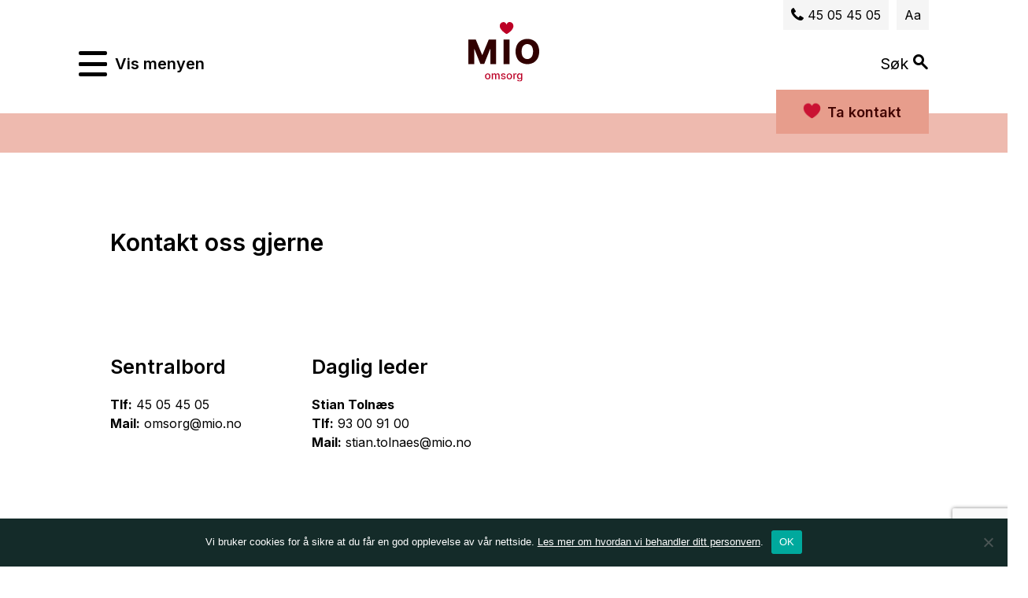

--- FILE ---
content_type: text/html; charset=UTF-8
request_url: https://mio.no/omsorg/kontakt-mio-omsorg/
body_size: 119733
content:
<!DOCTYPE html>
<html lang="nb-NO">

<head>
  <meta charset="UTF-8">
  <meta name="viewport" content="width=device-width, initial-scale=1">
  <link rel="profile" href="http://gmpg.org/xfn/11">

  <link href="https://fonts.googleapis.com/css2?family=Inter:wght@400;500;600;700&display=swap" rel="stylesheet">

  <link rel="stylesheet" href="https://cdn.jsdelivr.net/npm/simplebar@5.3.9/dist/simplebar.css" />
  <script src="https://cdn.jsdelivr.net/npm/simplebar@5.3.9/dist/simplebar.min.js"></script>
  <noscript>
    <style>
      /**
                * Reinstate scrolling for non-JS clients
                */
      .simplebar-content-wrapper {
        overflow: auto;
      }
    </style>
  </noscript>

  <script type="text/javascript">
    piAId = '903311';
    piCId = '6011';
    piHostname = 'pi.pardot.com';

    (function() {
      function async_load() {
        var s = document.createElement('script');
        s.type = 'text/javascript';
        s.src = ('https:' == document.location.protocol ? 'https://pi' : 'http://cdn') + '.pardot.com/pd.js';
        var c = document.getElementsByTagName('script')[0];
        c.parentNode.insertBefore(s, c);
      }
      if (window.attachEvent) {
        window.attachEvent('onload', async_load);
      } else {
        window.addEventListener('load', async_load, false);
      }
    })();
  </script>

  
  
  

  
  <meta name='robots' content='index, follow, max-image-preview:large, max-snippet:-1, max-video-preview:-1' />

	<!-- This site is optimized with the Yoast SEO plugin v26.8 - https://yoast.com/product/yoast-seo-wordpress/ -->
	<title>Kontakt oss - Mio</title>
	<link rel="canonical" href="https://mio.no/omsorg/kontakt-mio-omsorg/" />
	<meta property="og:locale" content="nb_NO" />
	<meta property="og:type" content="article" />
	<meta property="og:title" content="Kontakt oss - Mio" />
	<meta property="og:url" content="https://mio.no/omsorg/kontakt-mio-omsorg/" />
	<meta property="og:site_name" content="Mio" />
	<meta property="article:publisher" content="https://www.facebook.com/miobpa" />
	<meta property="article:modified_time" content="2024-12-02T15:51:56+00:00" />
	<meta name="twitter:card" content="summary_large_image" />
	<meta name="twitter:label1" content="Ansl. lesetid" />
	<meta name="twitter:data1" content="1 minutt" />
	<script type="application/ld+json" class="yoast-schema-graph">{"@context":"https://schema.org","@graph":[{"@type":"WebPage","@id":"https://mio.no/omsorg/kontakt-mio-omsorg/","url":"https://mio.no/omsorg/kontakt-mio-omsorg/","name":"Kontakt oss - Mio","isPartOf":{"@id":"https://mio.no/#website"},"datePublished":"2020-05-04T12:37:18+00:00","dateModified":"2024-12-02T15:51:56+00:00","breadcrumb":{"@id":"https://mio.no/omsorg/kontakt-mio-omsorg/#breadcrumb"},"inLanguage":"nb-NO","potentialAction":[{"@type":"ReadAction","target":["https://mio.no/omsorg/kontakt-mio-omsorg/"]}]},{"@type":"BreadcrumbList","@id":"https://mio.no/omsorg/kontakt-mio-omsorg/#breadcrumb","itemListElement":[{"@type":"ListItem","position":1,"name":"Hjem","item":"https://mio.no/"},{"@type":"ListItem","position":2,"name":"Omsorg","item":"https://mio.no/omsorg/"},{"@type":"ListItem","position":3,"name":"Kontakt oss"}]},{"@type":"WebSite","@id":"https://mio.no/#website","url":"https://mio.no/","name":"Mio","description":"","publisher":{"@id":"https://mio.no/#organization"},"potentialAction":[{"@type":"SearchAction","target":{"@type":"EntryPoint","urlTemplate":"https://mio.no/?s={search_term_string}"},"query-input":{"@type":"PropertyValueSpecification","valueRequired":true,"valueName":"search_term_string"}}],"inLanguage":"nb-NO"},{"@type":"Organization","@id":"https://mio.no/#organization","name":"Mio","url":"https://mio.no/","logo":{"@type":"ImageObject","inLanguage":"nb-NO","@id":"https://mio.no/#/schema/logo/image/","url":"https://mio.no/wp-content/uploads/logo-main.svg","contentUrl":"https://mio.no/wp-content/uploads/logo-main.svg","width":1,"height":1,"caption":"Mio"},"image":{"@id":"https://mio.no/#/schema/logo/image/"},"sameAs":["https://www.facebook.com/miobpa","https://www.instagram.com/miobpa/","https://www.snapchat.com/add/miobpa","https://www.tiktok.com/@miobpa","https://www.youtube.com/@miobpa8376"]}]}</script>
	<!-- / Yoast SEO plugin. -->


<link rel='dns-prefetch' href='//www.googletagmanager.com' />
<link rel="alternate" type="application/rss+xml" title="Mio &raquo; strøm" href="https://mio.no/feed/" />
<link rel="alternate" type="application/rss+xml" title="Mio &raquo; kommentarstrøm" href="https://mio.no/comments/feed/" />
<style id='wp-img-auto-sizes-contain-inline-css' type='text/css'>
img:is([sizes=auto i],[sizes^="auto," i]){contain-intrinsic-size:3000px 1500px}
/*# sourceURL=wp-img-auto-sizes-contain-inline-css */
</style>
<link rel='stylesheet' id='formidable-css' href='https://mio.no/wp-content/plugins/formidable/css/formidableforms.css?ver=115845' type='text/css' media='all' />
<style id='classic-theme-styles-inline-css' type='text/css'>
/*! This file is auto-generated */
.wp-block-button__link{color:#fff;background-color:#32373c;border-radius:9999px;box-shadow:none;text-decoration:none;padding:calc(.667em + 2px) calc(1.333em + 2px);font-size:1.125em}.wp-block-file__button{background:#32373c;color:#fff;text-decoration:none}
/*# sourceURL=/wp-includes/css/classic-themes.min.css */
</style>
<link rel='stylesheet' id='cookie-notice-front-css' href='https://mio.no/wp-content/plugins/cookie-notice/css/front.min.css?ver=2.5.11' type='text/css' media='all' />
<script type="text/javascript" id="cookie-notice-front-js-before">
/* <![CDATA[ */
var cnArgs = {"ajaxUrl":"https:\/\/mio.no\/wp-admin\/admin-ajax.php","nonce":"631199c379","hideEffect":"fade","position":"bottom","onScroll":false,"onScrollOffset":100,"onClick":false,"cookieName":"cookie_notice_accepted","cookieTime":2592000,"cookieTimeRejected":2592000,"globalCookie":false,"redirection":false,"cache":true,"revokeCookies":false,"revokeCookiesOpt":"automatic"};

//# sourceURL=cookie-notice-front-js-before
/* ]]> */
</script>
<script type="text/javascript" src="https://mio.no/wp-content/plugins/cookie-notice/js/front.min.js?ver=2.5.11" id="cookie-notice-front-js"></script>

<!-- Google tag (gtag.js) snippet added by Site Kit -->
<!-- Google Analytics snippet added by Site Kit -->
<script type="text/javascript" src="https://www.googletagmanager.com/gtag/js?id=GT-NCN4QFL" id="google_gtagjs-js" async></script>
<script type="text/javascript" id="google_gtagjs-js-after">
/* <![CDATA[ */
window.dataLayer = window.dataLayer || [];function gtag(){dataLayer.push(arguments);}
gtag("set","linker",{"domains":["mio.no"]});
gtag("js", new Date());
gtag("set", "developer_id.dZTNiMT", true);
gtag("config", "GT-NCN4QFL", {"googlesitekit_post_type":"page"});
//# sourceURL=google_gtagjs-js-after
/* ]]> */
</script>
<link rel='shortlink' href='https://mio.no/?p=532' />
<meta name="generator" content="Site Kit by Google 1.170.0" /><style>
    html {
      touch-action: manipulation;
    }
  </style><script>document.documentElement.className += " js";</script>
<link rel="icon" href="https://mio.no/wp-content/uploads/favicon.png" sizes="32x32" />
<link rel="icon" href="https://mio.no/wp-content/uploads/favicon.png" sizes="192x192" />
<link rel="apple-touch-icon" href="https://mio.no/wp-content/uploads/favicon.png" />
<meta name="msapplication-TileImage" content="https://mio.no/wp-content/uploads/favicon.png" />

  <script type="text/javascript">
    window.$crisp = [];
    window.CRISP_WEBSITE_ID = "2534dfd4-a5b6-4222-85f9-89c6a6b2a169";
    (function() {
      d = document;
      s = d.createElement("script");
      s.src = "https://client.crisp.chat/l.js";
      s.async = 1;
      d.getElementsByTagName("head")[0].appendChild(s);
    })();
  </script>

    <style>
    /*! normalize-scss | MIT/GPLv2 License | bit.ly/normalize-scss */html{font-family:sans-serif;line-height:1.15;-ms-text-size-adjust:100%;-webkit-text-size-adjust:100%}body{margin:0}article,aside,footer,header,nav,section{display:block}h1{font-size:2em;margin:0.67em 0}figcaption,figure{display:block}figure{margin:1em 40px}hr{-webkit-box-sizing:content-box;box-sizing:content-box;height:0;overflow:visible}main{display:block}pre{font-family:monospace,monospace;font-size:1em}a{background-color:transparent;-webkit-text-decoration-skip:objects}a:active,a:hover{outline-width:0}abbr[title]{border-bottom:none;text-decoration:underline;-webkit-text-decoration:underline dotted;text-decoration:underline dotted}b,strong{font-weight:inherit}b,strong{font-weight:bolder}code,kbd,samp{font-family:monospace,monospace;font-size:1em}dfn{font-style:italic}mark{background-color:#ff0;color:#000}small{font-size:80%}sub,sup{font-size:75%;line-height:0;position:relative;vertical-align:baseline}sub{bottom:-0.25em}sup{top:-0.5em}audio,video{display:inline-block}audio:not([controls]){display:none;height:0}img{border-style:none}svg:not(:root){overflow:hidden}button,input,optgroup,select,textarea{font-family:sans-serif;font-size:100%;line-height:1.15;margin:0}button{overflow:visible}button,select{text-transform:none}[type=reset],[type=submit],button,html [type=button]{-webkit-appearance:button}[type=button],[type=reset],[type=submit],button{}[type=button]::-moz-focus-inner,[type=reset]::-moz-focus-inner,[type=submit]::-moz-focus-inner,button::-moz-focus-inner{border-style:none;padding:0}[type=button]:-moz-focusring,[type=reset]:-moz-focusring,[type=submit]:-moz-focusring,button:-moz-focusring{outline:1px dotted ButtonText}input{overflow:visible}[type=checkbox],[type=radio]{-webkit-box-sizing:border-box;box-sizing:border-box;padding:0}[type=number]::-webkit-inner-spin-button,[type=number]::-webkit-outer-spin-button{height:auto}[type=search]{-webkit-appearance:textfield;outline-offset:-2px}[type=search]::-webkit-search-cancel-button,[type=search]::-webkit-search-decoration{-webkit-appearance:none}::-webkit-file-upload-button{-webkit-appearance:button;font:inherit}fieldset{border:1px solid #c0c0c0;margin:0 2px;padding:0.35em 0.625em 0.75em}legend{-webkit-box-sizing:border-box;box-sizing:border-box;display:table;max-width:100%;padding:0;color:inherit;white-space:normal}progress{display:inline-block;vertical-align:baseline}textarea{overflow:auto}details{display:block}summary{display:list-item}menu{display:block}canvas{display:inline-block}template{display:none}[hidden]{display:none}.foundation-mq{font-family:"small=0em&medium=40em&large=64em&xlarge=93.75em"}html{-webkit-box-sizing:border-box;box-sizing:border-box;font-size:100%}*,:after,:before{-webkit-box-sizing:inherit;box-sizing:inherit}body{margin:0;padding:0;background:#fefefe;font-family:"SF Display Regular",Helvetica,Arial,sans-serif;font-weight:normal;line-height:1.4;color:#414042;-webkit-font-smoothing:antialiased;-moz-osx-font-smoothing:grayscale}img{display:inline-block;vertical-align:middle;max-width:100%;height:auto;-ms-interpolation-mode:bicubic}textarea{height:auto;min-height:50px;border-radius:0}select{-webkit-box-sizing:border-box;box-sizing:border-box;width:100%;border-radius:0}.map_canvas embed,.map_canvas img,.map_canvas object,.mqa-display embed,.mqa-display img,.mqa-display object{max-width:none!important}button{padding:0;-webkit-appearance:none;-moz-appearance:none;appearance:none;border:0;border-radius:0;background:transparent;line-height:1;cursor:auto}[data-whatinput=mouse] button{outline:0}pre{overflow:auto}button,input,optgroup,select,textarea{font-family:inherit}.is-visible{display:block!important}.is-hidden{display:none!important}.grid-container{padding-right:0.625rem;padding-left:0.625rem;max-width:119.375rem;margin:0 auto}@media print,screen and (min-width:40em){.grid-container{padding-right:0.71875rem;padding-left:0.71875rem}}@media print,screen and (min-width:64em){.grid-container{padding-right:0.71875rem;padding-left:0.71875rem}}.grid-container.fluid{padding-right:0.625rem;padding-left:0.625rem;max-width:100%;margin:0 auto}@media print,screen and (min-width:40em){.grid-container.fluid{padding-right:0.71875rem;padding-left:0.71875rem}}@media print,screen and (min-width:64em){.grid-container.fluid{padding-right:0.71875rem;padding-left:0.71875rem}}.grid-container.full{padding-right:0;padding-left:0;max-width:100%;margin:0 auto}.grid-x{display:-webkit-box;display:-ms-flexbox;display:flex;-webkit-box-orient:horizontal;-webkit-box-direction:normal;-ms-flex-flow:row wrap;flex-flow:row wrap}.cell{-webkit-box-flex:0;-ms-flex:0 0 auto;flex:0 0 auto;min-height:0px;min-width:0px;width:100%}.cell.auto{-webkit-box-flex:1;-ms-flex:1 1 0px;flex:1 1 0px}.cell.shrink{-webkit-box-flex:0;-ms-flex:0 0 auto;flex:0 0 auto}.grid-x>.auto{width:auto}.grid-x>.shrink{width:auto}.grid-x>.small-1,.grid-x>.small-10,.grid-x>.small-11,.grid-x>.small-12,.grid-x>.small-2,.grid-x>.small-3,.grid-x>.small-4,.grid-x>.small-5,.grid-x>.small-6,.grid-x>.small-7,.grid-x>.small-8,.grid-x>.small-9,.grid-x>.small-full,.grid-x>.small-shrink{-ms-flex-preferred-size:auto;flex-basis:auto}@media print,screen and (min-width:40em){.grid-x>.medium-1,.grid-x>.medium-10,.grid-x>.medium-11,.grid-x>.medium-12,.grid-x>.medium-2,.grid-x>.medium-3,.grid-x>.medium-4,.grid-x>.medium-5,.grid-x>.medium-6,.grid-x>.medium-7,.grid-x>.medium-8,.grid-x>.medium-9,.grid-x>.medium-full,.grid-x>.medium-shrink{-ms-flex-preferred-size:auto;flex-basis:auto}}@media print,screen and (min-width:64em){.grid-x>.large-1,.grid-x>.large-10,.grid-x>.large-11,.grid-x>.large-12,.grid-x>.large-2,.grid-x>.large-3,.grid-x>.large-4,.grid-x>.large-5,.grid-x>.large-6,.grid-x>.large-7,.grid-x>.large-8,.grid-x>.large-9,.grid-x>.large-full,.grid-x>.large-shrink{-ms-flex-preferred-size:auto;flex-basis:auto}}@media screen and (min-width:93.75em){.grid-x>.xlarge-1,.grid-x>.xlarge-10,.grid-x>.xlarge-11,.grid-x>.xlarge-12,.grid-x>.xlarge-2,.grid-x>.xlarge-3,.grid-x>.xlarge-4,.grid-x>.xlarge-5,.grid-x>.xlarge-6,.grid-x>.xlarge-7,.grid-x>.xlarge-8,.grid-x>.xlarge-9,.grid-x>.xlarge-full,.grid-x>.xlarge-shrink{-ms-flex-preferred-size:auto;flex-basis:auto}}.grid-x>.small-1{width:8.3333333333%}.grid-x>.small-2{width:16.6666666667%}.grid-x>.small-3{width:25%}.grid-x>.small-4{width:33.3333333333%}.grid-x>.small-5{width:41.6666666667%}.grid-x>.small-6{width:50%}.grid-x>.small-7{width:58.3333333333%}.grid-x>.small-8{width:66.6666666667%}.grid-x>.small-9{width:75%}.grid-x>.small-10{width:83.3333333333%}.grid-x>.small-11{width:91.6666666667%}.grid-x>.small-12{width:100%}@media print,screen and (min-width:40em){.grid-x>.medium-auto{-webkit-box-flex:1;-ms-flex:1 1 0px;flex:1 1 0px;width:auto}.grid-x>.medium-shrink{-webkit-box-flex:0;-ms-flex:0 0 auto;flex:0 0 auto;width:auto}.grid-x>.medium-1{width:8.3333333333%}.grid-x>.medium-2{width:16.6666666667%}.grid-x>.medium-3{width:25%}.grid-x>.medium-4{width:33.3333333333%}.grid-x>.medium-5{width:41.6666666667%}.grid-x>.medium-6{width:50%}.grid-x>.medium-7{width:58.3333333333%}.grid-x>.medium-8{width:66.6666666667%}.grid-x>.medium-9{width:75%}.grid-x>.medium-10{width:83.3333333333%}.grid-x>.medium-11{width:91.6666666667%}.grid-x>.medium-12{width:100%}}@media print,screen and (min-width:64em){.grid-x>.large-auto{-webkit-box-flex:1;-ms-flex:1 1 0px;flex:1 1 0px;width:auto}.grid-x>.large-shrink{-webkit-box-flex:0;-ms-flex:0 0 auto;flex:0 0 auto;width:auto}.grid-x>.large-1{width:8.3333333333%}.grid-x>.large-2{width:16.6666666667%}.grid-x>.large-3{width:25%}.grid-x>.large-4{width:33.3333333333%}.grid-x>.large-5{width:41.6666666667%}.grid-x>.large-6{width:50%}.grid-x>.large-7{width:58.3333333333%}.grid-x>.large-8{width:66.6666666667%}.grid-x>.large-9{width:75%}.grid-x>.large-10{width:83.3333333333%}.grid-x>.large-11{width:91.6666666667%}.grid-x>.large-12{width:100%}}@media screen and (min-width:93.75em){.grid-x>.xlarge-auto{-webkit-box-flex:1;-ms-flex:1 1 0px;flex:1 1 0px;width:auto}.grid-x>.xlarge-shrink{-webkit-box-flex:0;-ms-flex:0 0 auto;flex:0 0 auto;width:auto}.grid-x>.xlarge-1{width:8.3333333333%}.grid-x>.xlarge-2{width:16.6666666667%}.grid-x>.xlarge-3{width:25%}.grid-x>.xlarge-4{width:33.3333333333%}.grid-x>.xlarge-5{width:41.6666666667%}.grid-x>.xlarge-6{width:50%}.grid-x>.xlarge-7{width:58.3333333333%}.grid-x>.xlarge-8{width:66.6666666667%}.grid-x>.xlarge-9{width:75%}.grid-x>.xlarge-10{width:83.3333333333%}.grid-x>.xlarge-11{width:91.6666666667%}.grid-x>.xlarge-12{width:100%}}.grid-margin-x:not(.grid-x)>.cell{width:auto}.grid-margin-y:not(.grid-y)>.cell{height:auto}.grid-margin-x{margin-left:-0.625rem;margin-right:-0.625rem}@media print,screen and (min-width:40em){.grid-margin-x{margin-left:-0.71875rem;margin-right:-0.71875rem}}@media print,screen and (min-width:64em){.grid-margin-x{margin-left:-0.71875rem;margin-right:-0.71875rem}}.grid-margin-x>.cell{width:calc(100% - 1.25rem);margin-left:0.625rem;margin-right:0.625rem}@media print,screen and (min-width:40em){.grid-margin-x>.cell{width:calc(100% - 1.4375rem);margin-left:0.71875rem;margin-right:0.71875rem}}@media print,screen and (min-width:64em){.grid-margin-x>.cell{width:calc(100% - 1.4375rem);margin-left:0.71875rem;margin-right:0.71875rem}}.grid-margin-x>.auto{width:auto}.grid-margin-x>.shrink{width:auto}.grid-margin-x>.small-1{width:calc(8.3333333333% - 1.25rem)}.grid-margin-x>.small-2{width:calc(16.6666666667% - 1.25rem)}.grid-margin-x>.small-3{width:calc(25% - 1.25rem)}.grid-margin-x>.small-4{width:calc(33.3333333333% - 1.25rem)}.grid-margin-x>.small-5{width:calc(41.6666666667% - 1.25rem)}.grid-margin-x>.small-6{width:calc(50% - 1.25rem)}.grid-margin-x>.small-7{width:calc(58.3333333333% - 1.25rem)}.grid-margin-x>.small-8{width:calc(66.6666666667% - 1.25rem)}.grid-margin-x>.small-9{width:calc(75% - 1.25rem)}.grid-margin-x>.small-10{width:calc(83.3333333333% - 1.25rem)}.grid-margin-x>.small-11{width:calc(91.6666666667% - 1.25rem)}.grid-margin-x>.small-12{width:calc(100% - 1.25rem)}@media print,screen and (min-width:40em){.grid-margin-x>.auto{width:auto}.grid-margin-x>.shrink{width:auto}.grid-margin-x>.small-1{width:calc(8.3333333333% - 1.4375rem)}.grid-margin-x>.small-2{width:calc(16.6666666667% - 1.4375rem)}.grid-margin-x>.small-3{width:calc(25% - 1.4375rem)}.grid-margin-x>.small-4{width:calc(33.3333333333% - 1.4375rem)}.grid-margin-x>.small-5{width:calc(41.6666666667% - 1.4375rem)}.grid-margin-x>.small-6{width:calc(50% - 1.4375rem)}.grid-margin-x>.small-7{width:calc(58.3333333333% - 1.4375rem)}.grid-margin-x>.small-8{width:calc(66.6666666667% - 1.4375rem)}.grid-margin-x>.small-9{width:calc(75% - 1.4375rem)}.grid-margin-x>.small-10{width:calc(83.3333333333% - 1.4375rem)}.grid-margin-x>.small-11{width:calc(91.6666666667% - 1.4375rem)}.grid-margin-x>.small-12{width:calc(100% - 1.4375rem)}.grid-margin-x>.medium-auto{width:auto}.grid-margin-x>.medium-shrink{width:auto}.grid-margin-x>.medium-1{width:calc(8.3333333333% - 1.4375rem)}.grid-margin-x>.medium-2{width:calc(16.6666666667% - 1.4375rem)}.grid-margin-x>.medium-3{width:calc(25% - 1.4375rem)}.grid-margin-x>.medium-4{width:calc(33.3333333333% - 1.4375rem)}.grid-margin-x>.medium-5{width:calc(41.6666666667% - 1.4375rem)}.grid-margin-x>.medium-6{width:calc(50% - 1.4375rem)}.grid-margin-x>.medium-7{width:calc(58.3333333333% - 1.4375rem)}.grid-margin-x>.medium-8{width:calc(66.6666666667% - 1.4375rem)}.grid-margin-x>.medium-9{width:calc(75% - 1.4375rem)}.grid-margin-x>.medium-10{width:calc(83.3333333333% - 1.4375rem)}.grid-margin-x>.medium-11{width:calc(91.6666666667% - 1.4375rem)}.grid-margin-x>.medium-12{width:calc(100% - 1.4375rem)}}@media print,screen and (min-width:64em){.grid-margin-x>.auto{width:auto}.grid-margin-x>.shrink{width:auto}.grid-margin-x>.small-1{width:calc(8.3333333333% - 1.4375rem)}.grid-margin-x>.small-2{width:calc(16.6666666667% - 1.4375rem)}.grid-margin-x>.small-3{width:calc(25% - 1.4375rem)}.grid-margin-x>.small-4{width:calc(33.3333333333% - 1.4375rem)}.grid-margin-x>.small-5{width:calc(41.6666666667% - 1.4375rem)}.grid-margin-x>.small-6{width:calc(50% - 1.4375rem)}.grid-margin-x>.small-7{width:calc(58.3333333333% - 1.4375rem)}.grid-margin-x>.small-8{width:calc(66.6666666667% - 1.4375rem)}.grid-margin-x>.small-9{width:calc(75% - 1.4375rem)}.grid-margin-x>.small-10{width:calc(83.3333333333% - 1.4375rem)}.grid-margin-x>.small-11{width:calc(91.6666666667% - 1.4375rem)}.grid-margin-x>.small-12{width:calc(100% - 1.4375rem)}.grid-margin-x>.medium-auto{width:auto}.grid-margin-x>.medium-shrink{width:auto}.grid-margin-x>.medium-1{width:calc(8.3333333333% - 1.4375rem)}.grid-margin-x>.medium-2{width:calc(16.6666666667% - 1.4375rem)}.grid-margin-x>.medium-3{width:calc(25% - 1.4375rem)}.grid-margin-x>.medium-4{width:calc(33.3333333333% - 1.4375rem)}.grid-margin-x>.medium-5{width:calc(41.6666666667% - 1.4375rem)}.grid-margin-x>.medium-6{width:calc(50% - 1.4375rem)}.grid-margin-x>.medium-7{width:calc(58.3333333333% - 1.4375rem)}.grid-margin-x>.medium-8{width:calc(66.6666666667% - 1.4375rem)}.grid-margin-x>.medium-9{width:calc(75% - 1.4375rem)}.grid-margin-x>.medium-10{width:calc(83.3333333333% - 1.4375rem)}.grid-margin-x>.medium-11{width:calc(91.6666666667% - 1.4375rem)}.grid-margin-x>.medium-12{width:calc(100% - 1.4375rem)}.grid-margin-x>.large-auto{width:auto}.grid-margin-x>.large-shrink{width:auto}.grid-margin-x>.large-1{width:calc(8.3333333333% - 1.4375rem)}.grid-margin-x>.large-2{width:calc(16.6666666667% - 1.4375rem)}.grid-margin-x>.large-3{width:calc(25% - 1.4375rem)}.grid-margin-x>.large-4{width:calc(33.3333333333% - 1.4375rem)}.grid-margin-x>.large-5{width:calc(41.6666666667% - 1.4375rem)}.grid-margin-x>.large-6{width:calc(50% - 1.4375rem)}.grid-margin-x>.large-7{width:calc(58.3333333333% - 1.4375rem)}.grid-margin-x>.large-8{width:calc(66.6666666667% - 1.4375rem)}.grid-margin-x>.large-9{width:calc(75% - 1.4375rem)}.grid-margin-x>.large-10{width:calc(83.3333333333% - 1.4375rem)}.grid-margin-x>.large-11{width:calc(91.6666666667% - 1.4375rem)}.grid-margin-x>.large-12{width:calc(100% - 1.4375rem)}}@media screen and (min-width:93.75em){.grid-margin-x>.xlarge-auto{width:auto}.grid-margin-x>.xlarge-shrink{width:auto}.grid-margin-x>.xlarge-1{width:calc(8.3333333333% - 1.4375rem)}.grid-margin-x>.xlarge-2{width:calc(16.6666666667% - 1.4375rem)}.grid-margin-x>.xlarge-3{width:calc(25% - 1.4375rem)}.grid-margin-x>.xlarge-4{width:calc(33.3333333333% - 1.4375rem)}.grid-margin-x>.xlarge-5{width:calc(41.6666666667% - 1.4375rem)}.grid-margin-x>.xlarge-6{width:calc(50% - 1.4375rem)}.grid-margin-x>.xlarge-7{width:calc(58.3333333333% - 1.4375rem)}.grid-margin-x>.xlarge-8{width:calc(66.6666666667% - 1.4375rem)}.grid-margin-x>.xlarge-9{width:calc(75% - 1.4375rem)}.grid-margin-x>.xlarge-10{width:calc(83.3333333333% - 1.4375rem)}.grid-margin-x>.xlarge-11{width:calc(91.6666666667% - 1.4375rem)}.grid-margin-x>.xlarge-12{width:calc(100% - 1.4375rem)}}.grid-padding-x .grid-padding-x{margin-right:-0.625rem;margin-left:-0.625rem}@media print,screen and (min-width:40em){.grid-padding-x .grid-padding-x{margin-right:-0.71875rem;margin-left:-0.71875rem}}@media print,screen and (min-width:64em){.grid-padding-x .grid-padding-x{margin-right:-0.71875rem;margin-left:-0.71875rem}}.grid-container:not(.full)>.grid-padding-x{margin-right:-0.625rem;margin-left:-0.625rem}@media print,screen and (min-width:40em){.grid-container:not(.full)>.grid-padding-x{margin-right:-0.71875rem;margin-left:-0.71875rem}}@media print,screen and (min-width:64em){.grid-container:not(.full)>.grid-padding-x{margin-right:-0.71875rem;margin-left:-0.71875rem}}.grid-padding-x>.cell{padding-right:0.625rem;padding-left:0.625rem}@media print,screen and (min-width:40em){.grid-padding-x>.cell{padding-right:0.71875rem;padding-left:0.71875rem}}@media print,screen and (min-width:64em){.grid-padding-x>.cell{padding-right:0.71875rem;padding-left:0.71875rem}}.small-up-1>.cell{width:100%}.small-up-2>.cell{width:50%}.small-up-3>.cell{width:33.3333333333%}.small-up-4>.cell{width:25%}.small-up-5>.cell{width:20%}.small-up-6>.cell{width:16.6666666667%}.small-up-7>.cell{width:14.2857142857%}.small-up-8>.cell{width:12.5%}@media print,screen and (min-width:40em){.medium-up-1>.cell{width:100%}.medium-up-2>.cell{width:50%}.medium-up-3>.cell{width:33.3333333333%}.medium-up-4>.cell{width:25%}.medium-up-5>.cell{width:20%}.medium-up-6>.cell{width:16.6666666667%}.medium-up-7>.cell{width:14.2857142857%}.medium-up-8>.cell{width:12.5%}}@media print,screen and (min-width:64em){.large-up-1>.cell{width:100%}.large-up-2>.cell{width:50%}.large-up-3>.cell{width:33.3333333333%}.large-up-4>.cell{width:25%}.large-up-5>.cell{width:20%}.large-up-6>.cell{width:16.6666666667%}.large-up-7>.cell{width:14.2857142857%}.large-up-8>.cell{width:12.5%}}@media screen and (min-width:93.75em){.xlarge-up-1>.cell{width:100%}.xlarge-up-2>.cell{width:50%}.xlarge-up-3>.cell{width:33.3333333333%}.xlarge-up-4>.cell{width:25%}.xlarge-up-5>.cell{width:20%}.xlarge-up-6>.cell{width:16.6666666667%}.xlarge-up-7>.cell{width:14.2857142857%}.xlarge-up-8>.cell{width:12.5%}}.grid-margin-x.small-up-1>.cell{width:calc(100% - 1.25rem)}.grid-margin-x.small-up-2>.cell{width:calc(50% - 1.25rem)}.grid-margin-x.small-up-3>.cell{width:calc(33.3333333333% - 1.25rem)}.grid-margin-x.small-up-4>.cell{width:calc(25% - 1.25rem)}.grid-margin-x.small-up-5>.cell{width:calc(20% - 1.25rem)}.grid-margin-x.small-up-6>.cell{width:calc(16.6666666667% - 1.25rem)}.grid-margin-x.small-up-7>.cell{width:calc(14.2857142857% - 1.25rem)}.grid-margin-x.small-up-8>.cell{width:calc(12.5% - 1.25rem)}@media print,screen and (min-width:40em){.grid-margin-x.small-up-1>.cell{width:calc(100% - 1.25rem)}.grid-margin-x.small-up-2>.cell{width:calc(50% - 1.25rem)}.grid-margin-x.small-up-3>.cell{width:calc(33.3333333333% - 1.25rem)}.grid-margin-x.small-up-4>.cell{width:calc(25% - 1.25rem)}.grid-margin-x.small-up-5>.cell{width:calc(20% - 1.25rem)}.grid-margin-x.small-up-6>.cell{width:calc(16.6666666667% - 1.25rem)}.grid-margin-x.small-up-7>.cell{width:calc(14.2857142857% - 1.25rem)}.grid-margin-x.small-up-8>.cell{width:calc(12.5% - 1.25rem)}.grid-margin-x.medium-up-1>.cell{width:calc(100% - 1.4375rem)}.grid-margin-x.medium-up-2>.cell{width:calc(50% - 1.4375rem)}.grid-margin-x.medium-up-3>.cell{width:calc(33.3333333333% - 1.4375rem)}.grid-margin-x.medium-up-4>.cell{width:calc(25% - 1.4375rem)}.grid-margin-x.medium-up-5>.cell{width:calc(20% - 1.4375rem)}.grid-margin-x.medium-up-6>.cell{width:calc(16.6666666667% - 1.4375rem)}.grid-margin-x.medium-up-7>.cell{width:calc(14.2857142857% - 1.4375rem)}.grid-margin-x.medium-up-8>.cell{width:calc(12.5% - 1.4375rem)}}@media print,screen and (min-width:64em){.grid-margin-x.small-up-1>.cell{width:calc(100% - 1.25rem)}.grid-margin-x.medium-up-1>.cell{width:calc(100% - 1.4375rem)}.grid-margin-x.small-up-2>.cell{width:calc(50% - 1.25rem)}.grid-margin-x.medium-up-2>.cell{width:calc(50% - 1.4375rem)}.grid-margin-x.small-up-3>.cell{width:calc(33.3333333333% - 1.25rem)}.grid-margin-x.medium-up-3>.cell{width:calc(33.3333333333% - 1.4375rem)}.grid-margin-x.small-up-4>.cell{width:calc(25% - 1.25rem)}.grid-margin-x.medium-up-4>.cell{width:calc(25% - 1.4375rem)}.grid-margin-x.small-up-5>.cell{width:calc(20% - 1.25rem)}.grid-margin-x.medium-up-5>.cell{width:calc(20% - 1.4375rem)}.grid-margin-x.small-up-6>.cell{width:calc(16.6666666667% - 1.25rem)}.grid-margin-x.medium-up-6>.cell{width:calc(16.6666666667% - 1.4375rem)}.grid-margin-x.small-up-7>.cell{width:calc(14.2857142857% - 1.25rem)}.grid-margin-x.medium-up-7>.cell{width:calc(14.2857142857% - 1.4375rem)}.grid-margin-x.small-up-8>.cell{width:calc(12.5% - 1.25rem)}.grid-margin-x.medium-up-8>.cell{width:calc(12.5% - 1.4375rem)}.grid-margin-x.large-up-1>.cell{width:calc(100% - 1.4375rem)}.grid-margin-x.large-up-2>.cell{width:calc(50% - 1.4375rem)}.grid-margin-x.large-up-3>.cell{width:calc(33.3333333333% - 1.4375rem)}.grid-margin-x.large-up-4>.cell{width:calc(25% - 1.4375rem)}.grid-margin-x.large-up-5>.cell{width:calc(20% - 1.4375rem)}.grid-margin-x.large-up-6>.cell{width:calc(16.6666666667% - 1.4375rem)}.grid-margin-x.large-up-7>.cell{width:calc(14.2857142857% - 1.4375rem)}.grid-margin-x.large-up-8>.cell{width:calc(12.5% - 1.4375rem)}}@media screen and (min-width:93.75em){.grid-margin-x.xlarge-up-1>.cell{width:calc(100% - 1.4375rem)}.grid-margin-x.xlarge-up-2>.cell{width:calc(50% - 1.4375rem)}.grid-margin-x.xlarge-up-3>.cell{width:calc(33.3333333333% - 1.4375rem)}.grid-margin-x.xlarge-up-4>.cell{width:calc(25% - 1.4375rem)}.grid-margin-x.xlarge-up-5>.cell{width:calc(20% - 1.4375rem)}.grid-margin-x.xlarge-up-6>.cell{width:calc(16.6666666667% - 1.4375rem)}.grid-margin-x.xlarge-up-7>.cell{width:calc(14.2857142857% - 1.4375rem)}.grid-margin-x.xlarge-up-8>.cell{width:calc(12.5% - 1.4375rem)}}.small-margin-collapse{margin-right:0;margin-left:0}.small-margin-collapse>.cell{margin-right:0;margin-left:0}.small-margin-collapse>.small-1{width:8.3333333333%}.small-margin-collapse>.small-2{width:16.6666666667%}.small-margin-collapse>.small-3{width:25%}.small-margin-collapse>.small-4{width:33.3333333333%}.small-margin-collapse>.small-5{width:41.6666666667%}.small-margin-collapse>.small-6{width:50%}.small-margin-collapse>.small-7{width:58.3333333333%}.small-margin-collapse>.small-8{width:66.6666666667%}.small-margin-collapse>.small-9{width:75%}.small-margin-collapse>.small-10{width:83.3333333333%}.small-margin-collapse>.small-11{width:91.6666666667%}.small-margin-collapse>.small-12{width:100%}@media print,screen and (min-width:40em){.small-margin-collapse>.medium-1{width:8.3333333333%}.small-margin-collapse>.medium-2{width:16.6666666667%}.small-margin-collapse>.medium-3{width:25%}.small-margin-collapse>.medium-4{width:33.3333333333%}.small-margin-collapse>.medium-5{width:41.6666666667%}.small-margin-collapse>.medium-6{width:50%}.small-margin-collapse>.medium-7{width:58.3333333333%}.small-margin-collapse>.medium-8{width:66.6666666667%}.small-margin-collapse>.medium-9{width:75%}.small-margin-collapse>.medium-10{width:83.3333333333%}.small-margin-collapse>.medium-11{width:91.6666666667%}.small-margin-collapse>.medium-12{width:100%}}@media print,screen and (min-width:64em){.small-margin-collapse>.large-1{width:8.3333333333%}.small-margin-collapse>.large-2{width:16.6666666667%}.small-margin-collapse>.large-3{width:25%}.small-margin-collapse>.large-4{width:33.3333333333%}.small-margin-collapse>.large-5{width:41.6666666667%}.small-margin-collapse>.large-6{width:50%}.small-margin-collapse>.large-7{width:58.3333333333%}.small-margin-collapse>.large-8{width:66.6666666667%}.small-margin-collapse>.large-9{width:75%}.small-margin-collapse>.large-10{width:83.3333333333%}.small-margin-collapse>.large-11{width:91.6666666667%}.small-margin-collapse>.large-12{width:100%}}@media screen and (min-width:93.75em){.small-margin-collapse>.xlarge-1{width:8.3333333333%}.small-margin-collapse>.xlarge-2{width:16.6666666667%}.small-margin-collapse>.xlarge-3{width:25%}.small-margin-collapse>.xlarge-4{width:33.3333333333%}.small-margin-collapse>.xlarge-5{width:41.6666666667%}.small-margin-collapse>.xlarge-6{width:50%}.small-margin-collapse>.xlarge-7{width:58.3333333333%}.small-margin-collapse>.xlarge-8{width:66.6666666667%}.small-margin-collapse>.xlarge-9{width:75%}.small-margin-collapse>.xlarge-10{width:83.3333333333%}.small-margin-collapse>.xlarge-11{width:91.6666666667%}.small-margin-collapse>.xlarge-12{width:100%}}.small-padding-collapse{margin-right:0;margin-left:0}.small-padding-collapse>.cell{padding-right:0;padding-left:0}@media print,screen and (min-width:40em){.medium-margin-collapse{margin-right:0;margin-left:0}.medium-margin-collapse>.cell{margin-right:0;margin-left:0}}@media print,screen and (min-width:40em){.medium-margin-collapse>.small-1{width:8.3333333333%}.medium-margin-collapse>.small-2{width:16.6666666667%}.medium-margin-collapse>.small-3{width:25%}.medium-margin-collapse>.small-4{width:33.3333333333%}.medium-margin-collapse>.small-5{width:41.6666666667%}.medium-margin-collapse>.small-6{width:50%}.medium-margin-collapse>.small-7{width:58.3333333333%}.medium-margin-collapse>.small-8{width:66.6666666667%}.medium-margin-collapse>.small-9{width:75%}.medium-margin-collapse>.small-10{width:83.3333333333%}.medium-margin-collapse>.small-11{width:91.6666666667%}.medium-margin-collapse>.small-12{width:100%}}@media print,screen and (min-width:40em){.medium-margin-collapse>.medium-1{width:8.3333333333%}.medium-margin-collapse>.medium-2{width:16.6666666667%}.medium-margin-collapse>.medium-3{width:25%}.medium-margin-collapse>.medium-4{width:33.3333333333%}.medium-margin-collapse>.medium-5{width:41.6666666667%}.medium-margin-collapse>.medium-6{width:50%}.medium-margin-collapse>.medium-7{width:58.3333333333%}.medium-margin-collapse>.medium-8{width:66.6666666667%}.medium-margin-collapse>.medium-9{width:75%}.medium-margin-collapse>.medium-10{width:83.3333333333%}.medium-margin-collapse>.medium-11{width:91.6666666667%}.medium-margin-collapse>.medium-12{width:100%}}@media print,screen and (min-width:64em){.medium-margin-collapse>.large-1{width:8.3333333333%}.medium-margin-collapse>.large-2{width:16.6666666667%}.medium-margin-collapse>.large-3{width:25%}.medium-margin-collapse>.large-4{width:33.3333333333%}.medium-margin-collapse>.large-5{width:41.6666666667%}.medium-margin-collapse>.large-6{width:50%}.medium-margin-collapse>.large-7{width:58.3333333333%}.medium-margin-collapse>.large-8{width:66.6666666667%}.medium-margin-collapse>.large-9{width:75%}.medium-margin-collapse>.large-10{width:83.3333333333%}.medium-margin-collapse>.large-11{width:91.6666666667%}.medium-margin-collapse>.large-12{width:100%}}@media screen and (min-width:93.75em){.medium-margin-collapse>.xlarge-1{width:8.3333333333%}.medium-margin-collapse>.xlarge-2{width:16.6666666667%}.medium-margin-collapse>.xlarge-3{width:25%}.medium-margin-collapse>.xlarge-4{width:33.3333333333%}.medium-margin-collapse>.xlarge-5{width:41.6666666667%}.medium-margin-collapse>.xlarge-6{width:50%}.medium-margin-collapse>.xlarge-7{width:58.3333333333%}.medium-margin-collapse>.xlarge-8{width:66.6666666667%}.medium-margin-collapse>.xlarge-9{width:75%}.medium-margin-collapse>.xlarge-10{width:83.3333333333%}.medium-margin-collapse>.xlarge-11{width:91.6666666667%}.medium-margin-collapse>.xlarge-12{width:100%}}@media print,screen and (min-width:40em){.medium-padding-collapse{margin-right:0;margin-left:0}.medium-padding-collapse>.cell{padding-right:0;padding-left:0}}@media print,screen and (min-width:64em){.large-margin-collapse{margin-right:0;margin-left:0}.large-margin-collapse>.cell{margin-right:0;margin-left:0}}@media print,screen and (min-width:64em){.large-margin-collapse>.small-1{width:8.3333333333%}.large-margin-collapse>.small-2{width:16.6666666667%}.large-margin-collapse>.small-3{width:25%}.large-margin-collapse>.small-4{width:33.3333333333%}.large-margin-collapse>.small-5{width:41.6666666667%}.large-margin-collapse>.small-6{width:50%}.large-margin-collapse>.small-7{width:58.3333333333%}.large-margin-collapse>.small-8{width:66.6666666667%}.large-margin-collapse>.small-9{width:75%}.large-margin-collapse>.small-10{width:83.3333333333%}.large-margin-collapse>.small-11{width:91.6666666667%}.large-margin-collapse>.small-12{width:100%}}@media print,screen and (min-width:64em){.large-margin-collapse>.medium-1{width:8.3333333333%}.large-margin-collapse>.medium-2{width:16.6666666667%}.large-margin-collapse>.medium-3{width:25%}.large-margin-collapse>.medium-4{width:33.3333333333%}.large-margin-collapse>.medium-5{width:41.6666666667%}.large-margin-collapse>.medium-6{width:50%}.large-margin-collapse>.medium-7{width:58.3333333333%}.large-margin-collapse>.medium-8{width:66.6666666667%}.large-margin-collapse>.medium-9{width:75%}.large-margin-collapse>.medium-10{width:83.3333333333%}.large-margin-collapse>.medium-11{width:91.6666666667%}.large-margin-collapse>.medium-12{width:100%}}@media print,screen and (min-width:64em){.large-margin-collapse>.large-1{width:8.3333333333%}.large-margin-collapse>.large-2{width:16.6666666667%}.large-margin-collapse>.large-3{width:25%}.large-margin-collapse>.large-4{width:33.3333333333%}.large-margin-collapse>.large-5{width:41.6666666667%}.large-margin-collapse>.large-6{width:50%}.large-margin-collapse>.large-7{width:58.3333333333%}.large-margin-collapse>.large-8{width:66.6666666667%}.large-margin-collapse>.large-9{width:75%}.large-margin-collapse>.large-10{width:83.3333333333%}.large-margin-collapse>.large-11{width:91.6666666667%}.large-margin-collapse>.large-12{width:100%}}@media screen and (min-width:93.75em){.large-margin-collapse>.xlarge-1{width:8.3333333333%}.large-margin-collapse>.xlarge-2{width:16.6666666667%}.large-margin-collapse>.xlarge-3{width:25%}.large-margin-collapse>.xlarge-4{width:33.3333333333%}.large-margin-collapse>.xlarge-5{width:41.6666666667%}.large-margin-collapse>.xlarge-6{width:50%}.large-margin-collapse>.xlarge-7{width:58.3333333333%}.large-margin-collapse>.xlarge-8{width:66.6666666667%}.large-margin-collapse>.xlarge-9{width:75%}.large-margin-collapse>.xlarge-10{width:83.3333333333%}.large-margin-collapse>.xlarge-11{width:91.6666666667%}.large-margin-collapse>.xlarge-12{width:100%}}@media print,screen and (min-width:64em){.large-padding-collapse{margin-right:0;margin-left:0}.large-padding-collapse>.cell{padding-right:0;padding-left:0}}@media screen and (min-width:93.75em){.xlarge-margin-collapse{margin-right:0;margin-left:0}.xlarge-margin-collapse>.cell{margin-right:0;margin-left:0}}@media screen and (min-width:93.75em){.xlarge-margin-collapse>.small-1{width:8.3333333333%}.xlarge-margin-collapse>.small-2{width:16.6666666667%}.xlarge-margin-collapse>.small-3{width:25%}.xlarge-margin-collapse>.small-4{width:33.3333333333%}.xlarge-margin-collapse>.small-5{width:41.6666666667%}.xlarge-margin-collapse>.small-6{width:50%}.xlarge-margin-collapse>.small-7{width:58.3333333333%}.xlarge-margin-collapse>.small-8{width:66.6666666667%}.xlarge-margin-collapse>.small-9{width:75%}.xlarge-margin-collapse>.small-10{width:83.3333333333%}.xlarge-margin-collapse>.small-11{width:91.6666666667%}.xlarge-margin-collapse>.small-12{width:100%}}@media screen and (min-width:93.75em){.xlarge-margin-collapse>.medium-1{width:8.3333333333%}.xlarge-margin-collapse>.medium-2{width:16.6666666667%}.xlarge-margin-collapse>.medium-3{width:25%}.xlarge-margin-collapse>.medium-4{width:33.3333333333%}.xlarge-margin-collapse>.medium-5{width:41.6666666667%}.xlarge-margin-collapse>.medium-6{width:50%}.xlarge-margin-collapse>.medium-7{width:58.3333333333%}.xlarge-margin-collapse>.medium-8{width:66.6666666667%}.xlarge-margin-collapse>.medium-9{width:75%}.xlarge-margin-collapse>.medium-10{width:83.3333333333%}.xlarge-margin-collapse>.medium-11{width:91.6666666667%}.xlarge-margin-collapse>.medium-12{width:100%}}@media screen and (min-width:93.75em){.xlarge-margin-collapse>.large-1{width:8.3333333333%}.xlarge-margin-collapse>.large-2{width:16.6666666667%}.xlarge-margin-collapse>.large-3{width:25%}.xlarge-margin-collapse>.large-4{width:33.3333333333%}.xlarge-margin-collapse>.large-5{width:41.6666666667%}.xlarge-margin-collapse>.large-6{width:50%}.xlarge-margin-collapse>.large-7{width:58.3333333333%}.xlarge-margin-collapse>.large-8{width:66.6666666667%}.xlarge-margin-collapse>.large-9{width:75%}.xlarge-margin-collapse>.large-10{width:83.3333333333%}.xlarge-margin-collapse>.large-11{width:91.6666666667%}.xlarge-margin-collapse>.large-12{width:100%}}@media screen and (min-width:93.75em){.xlarge-margin-collapse>.xlarge-1{width:8.3333333333%}.xlarge-margin-collapse>.xlarge-2{width:16.6666666667%}.xlarge-margin-collapse>.xlarge-3{width:25%}.xlarge-margin-collapse>.xlarge-4{width:33.3333333333%}.xlarge-margin-collapse>.xlarge-5{width:41.6666666667%}.xlarge-margin-collapse>.xlarge-6{width:50%}.xlarge-margin-collapse>.xlarge-7{width:58.3333333333%}.xlarge-margin-collapse>.xlarge-8{width:66.6666666667%}.xlarge-margin-collapse>.xlarge-9{width:75%}.xlarge-margin-collapse>.xlarge-10{width:83.3333333333%}.xlarge-margin-collapse>.xlarge-11{width:91.6666666667%}.xlarge-margin-collapse>.xlarge-12{width:100%}}@media screen and (min-width:93.75em){.xlarge-padding-collapse{margin-right:0;margin-left:0}.xlarge-padding-collapse>.cell{padding-right:0;padding-left:0}}.small-offset-0{margin-left:0%}.grid-margin-x>.small-offset-0{margin-left:calc(0% + 0.625rem)}.small-offset-1{margin-left:8.3333333333%}.grid-margin-x>.small-offset-1{margin-left:calc(8.3333333333% + 0.625rem)}.small-offset-2{margin-left:16.6666666667%}.grid-margin-x>.small-offset-2{margin-left:calc(16.6666666667% + 0.625rem)}.small-offset-3{margin-left:25%}.grid-margin-x>.small-offset-3{margin-left:calc(25% + 0.625rem)}.small-offset-4{margin-left:33.3333333333%}.grid-margin-x>.small-offset-4{margin-left:calc(33.3333333333% + 0.625rem)}.small-offset-5{margin-left:41.6666666667%}.grid-margin-x>.small-offset-5{margin-left:calc(41.6666666667% + 0.625rem)}.small-offset-6{margin-left:50%}.grid-margin-x>.small-offset-6{margin-left:calc(50% + 0.625rem)}.small-offset-7{margin-left:58.3333333333%}.grid-margin-x>.small-offset-7{margin-left:calc(58.3333333333% + 0.625rem)}.small-offset-8{margin-left:66.6666666667%}.grid-margin-x>.small-offset-8{margin-left:calc(66.6666666667% + 0.625rem)}.small-offset-9{margin-left:75%}.grid-margin-x>.small-offset-9{margin-left:calc(75% + 0.625rem)}.small-offset-10{margin-left:83.3333333333%}.grid-margin-x>.small-offset-10{margin-left:calc(83.3333333333% + 0.625rem)}.small-offset-11{margin-left:91.6666666667%}.grid-margin-x>.small-offset-11{margin-left:calc(91.6666666667% + 0.625rem)}@media print,screen and (min-width:40em){.medium-offset-0{margin-left:0%}.grid-margin-x>.medium-offset-0{margin-left:calc(0% + 0.71875rem)}.medium-offset-1{margin-left:8.3333333333%}.grid-margin-x>.medium-offset-1{margin-left:calc(8.3333333333% + 0.71875rem)}.medium-offset-2{margin-left:16.6666666667%}.grid-margin-x>.medium-offset-2{margin-left:calc(16.6666666667% + 0.71875rem)}.medium-offset-3{margin-left:25%}.grid-margin-x>.medium-offset-3{margin-left:calc(25% + 0.71875rem)}.medium-offset-4{margin-left:33.3333333333%}.grid-margin-x>.medium-offset-4{margin-left:calc(33.3333333333% + 0.71875rem)}.medium-offset-5{margin-left:41.6666666667%}.grid-margin-x>.medium-offset-5{margin-left:calc(41.6666666667% + 0.71875rem)}.medium-offset-6{margin-left:50%}.grid-margin-x>.medium-offset-6{margin-left:calc(50% + 0.71875rem)}.medium-offset-7{margin-left:58.3333333333%}.grid-margin-x>.medium-offset-7{margin-left:calc(58.3333333333% + 0.71875rem)}.medium-offset-8{margin-left:66.6666666667%}.grid-margin-x>.medium-offset-8{margin-left:calc(66.6666666667% + 0.71875rem)}.medium-offset-9{margin-left:75%}.grid-margin-x>.medium-offset-9{margin-left:calc(75% + 0.71875rem)}.medium-offset-10{margin-left:83.3333333333%}.grid-margin-x>.medium-offset-10{margin-left:calc(83.3333333333% + 0.71875rem)}.medium-offset-11{margin-left:91.6666666667%}.grid-margin-x>.medium-offset-11{margin-left:calc(91.6666666667% + 0.71875rem)}}@media print,screen and (min-width:64em){.large-offset-0{margin-left:0%}.grid-margin-x>.large-offset-0{margin-left:calc(0% + 0.71875rem)}.large-offset-1{margin-left:8.3333333333%}.grid-margin-x>.large-offset-1{margin-left:calc(8.3333333333% + 0.71875rem)}.large-offset-2{margin-left:16.6666666667%}.grid-margin-x>.large-offset-2{margin-left:calc(16.6666666667% + 0.71875rem)}.large-offset-3{margin-left:25%}.grid-margin-x>.large-offset-3{margin-left:calc(25% + 0.71875rem)}.large-offset-4{margin-left:33.3333333333%}.grid-margin-x>.large-offset-4{margin-left:calc(33.3333333333% + 0.71875rem)}.large-offset-5{margin-left:41.6666666667%}.grid-margin-x>.large-offset-5{margin-left:calc(41.6666666667% + 0.71875rem)}.large-offset-6{margin-left:50%}.grid-margin-x>.large-offset-6{margin-left:calc(50% + 0.71875rem)}.large-offset-7{margin-left:58.3333333333%}.grid-margin-x>.large-offset-7{margin-left:calc(58.3333333333% + 0.71875rem)}.large-offset-8{margin-left:66.6666666667%}.grid-margin-x>.large-offset-8{margin-left:calc(66.6666666667% + 0.71875rem)}.large-offset-9{margin-left:75%}.grid-margin-x>.large-offset-9{margin-left:calc(75% + 0.71875rem)}.large-offset-10{margin-left:83.3333333333%}.grid-margin-x>.large-offset-10{margin-left:calc(83.3333333333% + 0.71875rem)}.large-offset-11{margin-left:91.6666666667%}.grid-margin-x>.large-offset-11{margin-left:calc(91.6666666667% + 0.71875rem)}}@media screen and (min-width:93.75em){.xlarge-offset-0{margin-left:0%}.grid-margin-x>.xlarge-offset-0{margin-left:calc(0% + 0.71875rem)}.xlarge-offset-1{margin-left:8.3333333333%}.grid-margin-x>.xlarge-offset-1{margin-left:calc(8.3333333333% + 0.71875rem)}.xlarge-offset-2{margin-left:16.6666666667%}.grid-margin-x>.xlarge-offset-2{margin-left:calc(16.6666666667% + 0.71875rem)}.xlarge-offset-3{margin-left:25%}.grid-margin-x>.xlarge-offset-3{margin-left:calc(25% + 0.71875rem)}.xlarge-offset-4{margin-left:33.3333333333%}.grid-margin-x>.xlarge-offset-4{margin-left:calc(33.3333333333% + 0.71875rem)}.xlarge-offset-5{margin-left:41.6666666667%}.grid-margin-x>.xlarge-offset-5{margin-left:calc(41.6666666667% + 0.71875rem)}.xlarge-offset-6{margin-left:50%}.grid-margin-x>.xlarge-offset-6{margin-left:calc(50% + 0.71875rem)}.xlarge-offset-7{margin-left:58.3333333333%}.grid-margin-x>.xlarge-offset-7{margin-left:calc(58.3333333333% + 0.71875rem)}.xlarge-offset-8{margin-left:66.6666666667%}.grid-margin-x>.xlarge-offset-8{margin-left:calc(66.6666666667% + 0.71875rem)}.xlarge-offset-9{margin-left:75%}.grid-margin-x>.xlarge-offset-9{margin-left:calc(75% + 0.71875rem)}.xlarge-offset-10{margin-left:83.3333333333%}.grid-margin-x>.xlarge-offset-10{margin-left:calc(83.3333333333% + 0.71875rem)}.xlarge-offset-11{margin-left:91.6666666667%}.grid-margin-x>.xlarge-offset-11{margin-left:calc(91.6666666667% + 0.71875rem)}}.grid-y{display:-webkit-box;display:-ms-flexbox;display:flex;-webkit-box-orient:vertical;-webkit-box-direction:normal;-ms-flex-flow:column nowrap;flex-flow:column nowrap}.grid-y>.cell{width:auto}.grid-y>.auto{height:auto}.grid-y>.shrink{height:auto}.grid-y>.small-1,.grid-y>.small-10,.grid-y>.small-11,.grid-y>.small-12,.grid-y>.small-2,.grid-y>.small-3,.grid-y>.small-4,.grid-y>.small-5,.grid-y>.small-6,.grid-y>.small-7,.grid-y>.small-8,.grid-y>.small-9,.grid-y>.small-full,.grid-y>.small-shrink{-ms-flex-preferred-size:auto;flex-basis:auto}@media print,screen and (min-width:40em){.grid-y>.medium-1,.grid-y>.medium-10,.grid-y>.medium-11,.grid-y>.medium-12,.grid-y>.medium-2,.grid-y>.medium-3,.grid-y>.medium-4,.grid-y>.medium-5,.grid-y>.medium-6,.grid-y>.medium-7,.grid-y>.medium-8,.grid-y>.medium-9,.grid-y>.medium-full,.grid-y>.medium-shrink{-ms-flex-preferred-size:auto;flex-basis:auto}}@media print,screen and (min-width:64em){.grid-y>.large-1,.grid-y>.large-10,.grid-y>.large-11,.grid-y>.large-12,.grid-y>.large-2,.grid-y>.large-3,.grid-y>.large-4,.grid-y>.large-5,.grid-y>.large-6,.grid-y>.large-7,.grid-y>.large-8,.grid-y>.large-9,.grid-y>.large-full,.grid-y>.large-shrink{-ms-flex-preferred-size:auto;flex-basis:auto}}@media screen and (min-width:93.75em){.grid-y>.xlarge-1,.grid-y>.xlarge-10,.grid-y>.xlarge-11,.grid-y>.xlarge-12,.grid-y>.xlarge-2,.grid-y>.xlarge-3,.grid-y>.xlarge-4,.grid-y>.xlarge-5,.grid-y>.xlarge-6,.grid-y>.xlarge-7,.grid-y>.xlarge-8,.grid-y>.xlarge-9,.grid-y>.xlarge-full,.grid-y>.xlarge-shrink{-ms-flex-preferred-size:auto;flex-basis:auto}}.grid-y>.small-1{height:8.3333333333%}.grid-y>.small-2{height:16.6666666667%}.grid-y>.small-3{height:25%}.grid-y>.small-4{height:33.3333333333%}.grid-y>.small-5{height:41.6666666667%}.grid-y>.small-6{height:50%}.grid-y>.small-7{height:58.3333333333%}.grid-y>.small-8{height:66.6666666667%}.grid-y>.small-9{height:75%}.grid-y>.small-10{height:83.3333333333%}.grid-y>.small-11{height:91.6666666667%}.grid-y>.small-12{height:100%}@media print,screen and (min-width:40em){.grid-y>.medium-auto{-webkit-box-flex:1;-ms-flex:1 1 0px;flex:1 1 0px;height:auto}.grid-y>.medium-shrink{height:auto}.grid-y>.medium-1{height:8.3333333333%}.grid-y>.medium-2{height:16.6666666667%}.grid-y>.medium-3{height:25%}.grid-y>.medium-4{height:33.3333333333%}.grid-y>.medium-5{height:41.6666666667%}.grid-y>.medium-6{height:50%}.grid-y>.medium-7{height:58.3333333333%}.grid-y>.medium-8{height:66.6666666667%}.grid-y>.medium-9{height:75%}.grid-y>.medium-10{height:83.3333333333%}.grid-y>.medium-11{height:91.6666666667%}.grid-y>.medium-12{height:100%}}@media print,screen and (min-width:64em){.grid-y>.large-auto{-webkit-box-flex:1;-ms-flex:1 1 0px;flex:1 1 0px;height:auto}.grid-y>.large-shrink{height:auto}.grid-y>.large-1{height:8.3333333333%}.grid-y>.large-2{height:16.6666666667%}.grid-y>.large-3{height:25%}.grid-y>.large-4{height:33.3333333333%}.grid-y>.large-5{height:41.6666666667%}.grid-y>.large-6{height:50%}.grid-y>.large-7{height:58.3333333333%}.grid-y>.large-8{height:66.6666666667%}.grid-y>.large-9{height:75%}.grid-y>.large-10{height:83.3333333333%}.grid-y>.large-11{height:91.6666666667%}.grid-y>.large-12{height:100%}}@media screen and (min-width:93.75em){.grid-y>.xlarge-auto{-webkit-box-flex:1;-ms-flex:1 1 0px;flex:1 1 0px;height:auto}.grid-y>.xlarge-shrink{height:auto}.grid-y>.xlarge-1{height:8.3333333333%}.grid-y>.xlarge-2{height:16.6666666667%}.grid-y>.xlarge-3{height:25%}.grid-y>.xlarge-4{height:33.3333333333%}.grid-y>.xlarge-5{height:41.6666666667%}.grid-y>.xlarge-6{height:50%}.grid-y>.xlarge-7{height:58.3333333333%}.grid-y>.xlarge-8{height:66.6666666667%}.grid-y>.xlarge-9{height:75%}.grid-y>.xlarge-10{height:83.3333333333%}.grid-y>.xlarge-11{height:91.6666666667%}.grid-y>.xlarge-12{height:100%}}.grid-padding-y .grid-padding-y{margin-top:-0.625rem;margin-bottom:-0.625rem}@media print,screen and (min-width:40em){.grid-padding-y .grid-padding-y{margin-top:-0.71875rem;margin-bottom:-0.71875rem}}@media print,screen and (min-width:64em){.grid-padding-y .grid-padding-y{margin-top:-0.71875rem;margin-bottom:-0.71875rem}}.grid-padding-y>.cell{padding-top:0.625rem;padding-bottom:0.625rem}@media print,screen and (min-width:40em){.grid-padding-y>.cell{padding-top:0.71875rem;padding-bottom:0.71875rem}}@media print,screen and (min-width:64em){.grid-padding-y>.cell{padding-top:0.71875rem;padding-bottom:0.71875rem}}.grid-margin-y{margin-top:-0.625rem;margin-bottom:-0.625rem}@media print,screen and (min-width:40em){.grid-margin-y{margin-top:-0.71875rem;margin-bottom:-0.71875rem}}@media print,screen and (min-width:64em){.grid-margin-y{margin-top:-0.71875rem;margin-bottom:-0.71875rem}}.grid-margin-y>.cell{height:calc(100% - 1.25rem);margin-top:0.625rem;margin-bottom:0.625rem}@media print,screen and (min-width:40em){.grid-margin-y>.cell{height:calc(100% - 1.4375rem);margin-top:0.71875rem;margin-bottom:0.71875rem}}@media print,screen and (min-width:64em){.grid-margin-y>.cell{height:calc(100% - 1.4375rem);margin-top:0.71875rem;margin-bottom:0.71875rem}}.grid-margin-y>.auto{height:auto}.grid-margin-y>.shrink{height:auto}.grid-margin-y>.small-1{height:calc(8.3333333333% - 1.25rem)}.grid-margin-y>.small-2{height:calc(16.6666666667% - 1.25rem)}.grid-margin-y>.small-3{height:calc(25% - 1.25rem)}.grid-margin-y>.small-4{height:calc(33.3333333333% - 1.25rem)}.grid-margin-y>.small-5{height:calc(41.6666666667% - 1.25rem)}.grid-margin-y>.small-6{height:calc(50% - 1.25rem)}.grid-margin-y>.small-7{height:calc(58.3333333333% - 1.25rem)}.grid-margin-y>.small-8{height:calc(66.6666666667% - 1.25rem)}.grid-margin-y>.small-9{height:calc(75% - 1.25rem)}.grid-margin-y>.small-10{height:calc(83.3333333333% - 1.25rem)}.grid-margin-y>.small-11{height:calc(91.6666666667% - 1.25rem)}.grid-margin-y>.small-12{height:calc(100% - 1.25rem)}@media print,screen and (min-width:40em){.grid-margin-y>.auto{height:auto}.grid-margin-y>.shrink{height:auto}.grid-margin-y>.small-1{height:calc(8.3333333333% - 1.4375rem)}.grid-margin-y>.small-2{height:calc(16.6666666667% - 1.4375rem)}.grid-margin-y>.small-3{height:calc(25% - 1.4375rem)}.grid-margin-y>.small-4{height:calc(33.3333333333% - 1.4375rem)}.grid-margin-y>.small-5{height:calc(41.6666666667% - 1.4375rem)}.grid-margin-y>.small-6{height:calc(50% - 1.4375rem)}.grid-margin-y>.small-7{height:calc(58.3333333333% - 1.4375rem)}.grid-margin-y>.small-8{height:calc(66.6666666667% - 1.4375rem)}.grid-margin-y>.small-9{height:calc(75% - 1.4375rem)}.grid-margin-y>.small-10{height:calc(83.3333333333% - 1.4375rem)}.grid-margin-y>.small-11{height:calc(91.6666666667% - 1.4375rem)}.grid-margin-y>.small-12{height:calc(100% - 1.4375rem)}.grid-margin-y>.medium-auto{height:auto}.grid-margin-y>.medium-shrink{height:auto}.grid-margin-y>.medium-1{height:calc(8.3333333333% - 1.4375rem)}.grid-margin-y>.medium-2{height:calc(16.6666666667% - 1.4375rem)}.grid-margin-y>.medium-3{height:calc(25% - 1.4375rem)}.grid-margin-y>.medium-4{height:calc(33.3333333333% - 1.4375rem)}.grid-margin-y>.medium-5{height:calc(41.6666666667% - 1.4375rem)}.grid-margin-y>.medium-6{height:calc(50% - 1.4375rem)}.grid-margin-y>.medium-7{height:calc(58.3333333333% - 1.4375rem)}.grid-margin-y>.medium-8{height:calc(66.6666666667% - 1.4375rem)}.grid-margin-y>.medium-9{height:calc(75% - 1.4375rem)}.grid-margin-y>.medium-10{height:calc(83.3333333333% - 1.4375rem)}.grid-margin-y>.medium-11{height:calc(91.6666666667% - 1.4375rem)}.grid-margin-y>.medium-12{height:calc(100% - 1.4375rem)}}@media print,screen and (min-width:64em){.grid-margin-y>.auto{height:auto}.grid-margin-y>.shrink{height:auto}.grid-margin-y>.small-1{height:calc(8.3333333333% - 1.4375rem)}.grid-margin-y>.small-2{height:calc(16.6666666667% - 1.4375rem)}.grid-margin-y>.small-3{height:calc(25% - 1.4375rem)}.grid-margin-y>.small-4{height:calc(33.3333333333% - 1.4375rem)}.grid-margin-y>.small-5{height:calc(41.6666666667% - 1.4375rem)}.grid-margin-y>.small-6{height:calc(50% - 1.4375rem)}.grid-margin-y>.small-7{height:calc(58.3333333333% - 1.4375rem)}.grid-margin-y>.small-8{height:calc(66.6666666667% - 1.4375rem)}.grid-margin-y>.small-9{height:calc(75% - 1.4375rem)}.grid-margin-y>.small-10{height:calc(83.3333333333% - 1.4375rem)}.grid-margin-y>.small-11{height:calc(91.6666666667% - 1.4375rem)}.grid-margin-y>.small-12{height:calc(100% - 1.4375rem)}.grid-margin-y>.medium-auto{height:auto}.grid-margin-y>.medium-shrink{height:auto}.grid-margin-y>.medium-1{height:calc(8.3333333333% - 1.4375rem)}.grid-margin-y>.medium-2{height:calc(16.6666666667% - 1.4375rem)}.grid-margin-y>.medium-3{height:calc(25% - 1.4375rem)}.grid-margin-y>.medium-4{height:calc(33.3333333333% - 1.4375rem)}.grid-margin-y>.medium-5{height:calc(41.6666666667% - 1.4375rem)}.grid-margin-y>.medium-6{height:calc(50% - 1.4375rem)}.grid-margin-y>.medium-7{height:calc(58.3333333333% - 1.4375rem)}.grid-margin-y>.medium-8{height:calc(66.6666666667% - 1.4375rem)}.grid-margin-y>.medium-9{height:calc(75% - 1.4375rem)}.grid-margin-y>.medium-10{height:calc(83.3333333333% - 1.4375rem)}.grid-margin-y>.medium-11{height:calc(91.6666666667% - 1.4375rem)}.grid-margin-y>.medium-12{height:calc(100% - 1.4375rem)}.grid-margin-y>.large-auto{height:auto}.grid-margin-y>.large-shrink{height:auto}.grid-margin-y>.large-1{height:calc(8.3333333333% - 1.4375rem)}.grid-margin-y>.large-2{height:calc(16.6666666667% - 1.4375rem)}.grid-margin-y>.large-3{height:calc(25% - 1.4375rem)}.grid-margin-y>.large-4{height:calc(33.3333333333% - 1.4375rem)}.grid-margin-y>.large-5{height:calc(41.6666666667% - 1.4375rem)}.grid-margin-y>.large-6{height:calc(50% - 1.4375rem)}.grid-margin-y>.large-7{height:calc(58.3333333333% - 1.4375rem)}.grid-margin-y>.large-8{height:calc(66.6666666667% - 1.4375rem)}.grid-margin-y>.large-9{height:calc(75% - 1.4375rem)}.grid-margin-y>.large-10{height:calc(83.3333333333% - 1.4375rem)}.grid-margin-y>.large-11{height:calc(91.6666666667% - 1.4375rem)}.grid-margin-y>.large-12{height:calc(100% - 1.4375rem)}}@media screen and (min-width:93.75em){.grid-margin-y>.xlarge-auto{height:auto}.grid-margin-y>.xlarge-shrink{height:auto}.grid-margin-y>.xlarge-1{height:calc(8.3333333333% - 1.4375rem)}.grid-margin-y>.xlarge-2{height:calc(16.6666666667% - 1.4375rem)}.grid-margin-y>.xlarge-3{height:calc(25% - 1.4375rem)}.grid-margin-y>.xlarge-4{height:calc(33.3333333333% - 1.4375rem)}.grid-margin-y>.xlarge-5{height:calc(41.6666666667% - 1.4375rem)}.grid-margin-y>.xlarge-6{height:calc(50% - 1.4375rem)}.grid-margin-y>.xlarge-7{height:calc(58.3333333333% - 1.4375rem)}.grid-margin-y>.xlarge-8{height:calc(66.6666666667% - 1.4375rem)}.grid-margin-y>.xlarge-9{height:calc(75% - 1.4375rem)}.grid-margin-y>.xlarge-10{height:calc(83.3333333333% - 1.4375rem)}.grid-margin-y>.xlarge-11{height:calc(91.6666666667% - 1.4375rem)}.grid-margin-y>.xlarge-12{height:calc(100% - 1.4375rem)}}.grid-frame{overflow:hidden;position:relative;-ms-flex-wrap:nowrap;flex-wrap:nowrap;-webkit-box-align:stretch;-ms-flex-align:stretch;align-items:stretch;width:100vw}.cell .grid-frame{width:100%}.cell-block{overflow-x:auto;max-width:100%;-webkit-overflow-scrolling:touch;-ms-overflow-stype:-ms-autohiding-scrollbar}.cell-block-y{overflow-y:auto;max-height:100%;-webkit-overflow-scrolling:touch;-ms-overflow-stype:-ms-autohiding-scrollbar}.cell-block-container{display:-webkit-box;display:-ms-flexbox;display:flex;-webkit-box-orient:vertical;-webkit-box-direction:normal;-ms-flex-direction:column;flex-direction:column;max-height:100%}.cell-block-container>.grid-x{max-height:100%;-ms-flex-wrap:nowrap;flex-wrap:nowrap}@media print,screen and (min-width:40em){.medium-grid-frame{overflow:hidden;position:relative;-ms-flex-wrap:nowrap;flex-wrap:nowrap;-webkit-box-align:stretch;-ms-flex-align:stretch;align-items:stretch;width:100vw}.cell .medium-grid-frame{width:100%}.medium-cell-block{overflow-x:auto;max-width:100%;-webkit-overflow-scrolling:touch;-ms-overflow-stype:-ms-autohiding-scrollbar}.medium-cell-block-container{display:-webkit-box;display:-ms-flexbox;display:flex;-webkit-box-orient:vertical;-webkit-box-direction:normal;-ms-flex-direction:column;flex-direction:column;max-height:100%}.medium-cell-block-container>.grid-x{max-height:100%;-ms-flex-wrap:nowrap;flex-wrap:nowrap}.medium-cell-block-y{overflow-y:auto;max-height:100%;-webkit-overflow-scrolling:touch;-ms-overflow-stype:-ms-autohiding-scrollbar}}@media print,screen and (min-width:64em){.large-grid-frame{overflow:hidden;position:relative;-ms-flex-wrap:nowrap;flex-wrap:nowrap;-webkit-box-align:stretch;-ms-flex-align:stretch;align-items:stretch;width:100vw}.cell .large-grid-frame{width:100%}.large-cell-block{overflow-x:auto;max-width:100%;-webkit-overflow-scrolling:touch;-ms-overflow-stype:-ms-autohiding-scrollbar}.large-cell-block-container{display:-webkit-box;display:-ms-flexbox;display:flex;-webkit-box-orient:vertical;-webkit-box-direction:normal;-ms-flex-direction:column;flex-direction:column;max-height:100%}.large-cell-block-container>.grid-x{max-height:100%;-ms-flex-wrap:nowrap;flex-wrap:nowrap}.large-cell-block-y{overflow-y:auto;max-height:100%;-webkit-overflow-scrolling:touch;-ms-overflow-stype:-ms-autohiding-scrollbar}}@media screen and (min-width:93.75em){.xlarge-grid-frame{overflow:hidden;position:relative;-ms-flex-wrap:nowrap;flex-wrap:nowrap;-webkit-box-align:stretch;-ms-flex-align:stretch;align-items:stretch;width:100vw}.cell .xlarge-grid-frame{width:100%}.xlarge-cell-block{overflow-x:auto;max-width:100%;-webkit-overflow-scrolling:touch;-ms-overflow-stype:-ms-autohiding-scrollbar}.xlarge-cell-block-container{display:-webkit-box;display:-ms-flexbox;display:flex;-webkit-box-orient:vertical;-webkit-box-direction:normal;-ms-flex-direction:column;flex-direction:column;max-height:100%}.xlarge-cell-block-container>.grid-x{max-height:100%;-ms-flex-wrap:nowrap;flex-wrap:nowrap}.xlarge-cell-block-y{overflow-y:auto;max-height:100%;-webkit-overflow-scrolling:touch;-ms-overflow-stype:-ms-autohiding-scrollbar}}.grid-y.grid-frame{width:auto;overflow:hidden;position:relative;-ms-flex-wrap:nowrap;flex-wrap:nowrap;-webkit-box-align:stretch;-ms-flex-align:stretch;align-items:stretch;height:100vh}@media print,screen and (min-width:40em){.grid-y.medium-grid-frame{width:auto;overflow:hidden;position:relative;-ms-flex-wrap:nowrap;flex-wrap:nowrap;-webkit-box-align:stretch;-ms-flex-align:stretch;align-items:stretch;height:100vh}}@media print,screen and (min-width:64em){.grid-y.large-grid-frame{width:auto;overflow:hidden;position:relative;-ms-flex-wrap:nowrap;flex-wrap:nowrap;-webkit-box-align:stretch;-ms-flex-align:stretch;align-items:stretch;height:100vh}}@media screen and (min-width:93.75em){.grid-y.xlarge-grid-frame{width:auto;overflow:hidden;position:relative;-ms-flex-wrap:nowrap;flex-wrap:nowrap;-webkit-box-align:stretch;-ms-flex-align:stretch;align-items:stretch;height:100vh}}.cell .grid-y.grid-frame{height:100%}@media print,screen and (min-width:40em){.cell .grid-y.medium-grid-frame{height:100%}}@media print,screen and (min-width:64em){.cell .grid-y.large-grid-frame{height:100%}}@media screen and (min-width:93.75em){.cell .grid-y.xlarge-grid-frame{height:100%}}.grid-margin-y{margin-top:-0.625rem;margin-bottom:-0.625rem}@media print,screen and (min-width:40em){.grid-margin-y{margin-top:-0.71875rem;margin-bottom:-0.71875rem}}@media print,screen and (min-width:64em){.grid-margin-y{margin-top:-0.71875rem;margin-bottom:-0.71875rem}}.grid-margin-y>.cell{height:calc(100% - 1.25rem);margin-top:0.625rem;margin-bottom:0.625rem}@media print,screen and (min-width:40em){.grid-margin-y>.cell{height:calc(100% - 1.4375rem);margin-top:0.71875rem;margin-bottom:0.71875rem}}@media print,screen and (min-width:64em){.grid-margin-y>.cell{height:calc(100% - 1.4375rem);margin-top:0.71875rem;margin-bottom:0.71875rem}}.grid-margin-y>.auto{height:auto}.grid-margin-y>.shrink{height:auto}.grid-margin-y>.small-1{height:calc(8.3333333333% - 1.25rem)}.grid-margin-y>.small-2{height:calc(16.6666666667% - 1.25rem)}.grid-margin-y>.small-3{height:calc(25% - 1.25rem)}.grid-margin-y>.small-4{height:calc(33.3333333333% - 1.25rem)}.grid-margin-y>.small-5{height:calc(41.6666666667% - 1.25rem)}.grid-margin-y>.small-6{height:calc(50% - 1.25rem)}.grid-margin-y>.small-7{height:calc(58.3333333333% - 1.25rem)}.grid-margin-y>.small-8{height:calc(66.6666666667% - 1.25rem)}.grid-margin-y>.small-9{height:calc(75% - 1.25rem)}.grid-margin-y>.small-10{height:calc(83.3333333333% - 1.25rem)}.grid-margin-y>.small-11{height:calc(91.6666666667% - 1.25rem)}.grid-margin-y>.small-12{height:calc(100% - 1.25rem)}@media print,screen and (min-width:40em){.grid-margin-y>.auto{height:auto}.grid-margin-y>.shrink{height:auto}.grid-margin-y>.small-1{height:calc(8.3333333333% - 1.4375rem)}.grid-margin-y>.small-2{height:calc(16.6666666667% - 1.4375rem)}.grid-margin-y>.small-3{height:calc(25% - 1.4375rem)}.grid-margin-y>.small-4{height:calc(33.3333333333% - 1.4375rem)}.grid-margin-y>.small-5{height:calc(41.6666666667% - 1.4375rem)}.grid-margin-y>.small-6{height:calc(50% - 1.4375rem)}.grid-margin-y>.small-7{height:calc(58.3333333333% - 1.4375rem)}.grid-margin-y>.small-8{height:calc(66.6666666667% - 1.4375rem)}.grid-margin-y>.small-9{height:calc(75% - 1.4375rem)}.grid-margin-y>.small-10{height:calc(83.3333333333% - 1.4375rem)}.grid-margin-y>.small-11{height:calc(91.6666666667% - 1.4375rem)}.grid-margin-y>.small-12{height:calc(100% - 1.4375rem)}.grid-margin-y>.medium-auto{height:auto}.grid-margin-y>.medium-shrink{height:auto}.grid-margin-y>.medium-1{height:calc(8.3333333333% - 1.4375rem)}.grid-margin-y>.medium-2{height:calc(16.6666666667% - 1.4375rem)}.grid-margin-y>.medium-3{height:calc(25% - 1.4375rem)}.grid-margin-y>.medium-4{height:calc(33.3333333333% - 1.4375rem)}.grid-margin-y>.medium-5{height:calc(41.6666666667% - 1.4375rem)}.grid-margin-y>.medium-6{height:calc(50% - 1.4375rem)}.grid-margin-y>.medium-7{height:calc(58.3333333333% - 1.4375rem)}.grid-margin-y>.medium-8{height:calc(66.6666666667% - 1.4375rem)}.grid-margin-y>.medium-9{height:calc(75% - 1.4375rem)}.grid-margin-y>.medium-10{height:calc(83.3333333333% - 1.4375rem)}.grid-margin-y>.medium-11{height:calc(91.6666666667% - 1.4375rem)}.grid-margin-y>.medium-12{height:calc(100% - 1.4375rem)}}@media print,screen and (min-width:64em){.grid-margin-y>.auto{height:auto}.grid-margin-y>.shrink{height:auto}.grid-margin-y>.small-1{height:calc(8.3333333333% - 1.4375rem)}.grid-margin-y>.small-2{height:calc(16.6666666667% - 1.4375rem)}.grid-margin-y>.small-3{height:calc(25% - 1.4375rem)}.grid-margin-y>.small-4{height:calc(33.3333333333% - 1.4375rem)}.grid-margin-y>.small-5{height:calc(41.6666666667% - 1.4375rem)}.grid-margin-y>.small-6{height:calc(50% - 1.4375rem)}.grid-margin-y>.small-7{height:calc(58.3333333333% - 1.4375rem)}.grid-margin-y>.small-8{height:calc(66.6666666667% - 1.4375rem)}.grid-margin-y>.small-9{height:calc(75% - 1.4375rem)}.grid-margin-y>.small-10{height:calc(83.3333333333% - 1.4375rem)}.grid-margin-y>.small-11{height:calc(91.6666666667% - 1.4375rem)}.grid-margin-y>.small-12{height:calc(100% - 1.4375rem)}.grid-margin-y>.medium-auto{height:auto}.grid-margin-y>.medium-shrink{height:auto}.grid-margin-y>.medium-1{height:calc(8.3333333333% - 1.4375rem)}.grid-margin-y>.medium-2{height:calc(16.6666666667% - 1.4375rem)}.grid-margin-y>.medium-3{height:calc(25% - 1.4375rem)}.grid-margin-y>.medium-4{height:calc(33.3333333333% - 1.4375rem)}.grid-margin-y>.medium-5{height:calc(41.6666666667% - 1.4375rem)}.grid-margin-y>.medium-6{height:calc(50% - 1.4375rem)}.grid-margin-y>.medium-7{height:calc(58.3333333333% - 1.4375rem)}.grid-margin-y>.medium-8{height:calc(66.6666666667% - 1.4375rem)}.grid-margin-y>.medium-9{height:calc(75% - 1.4375rem)}.grid-margin-y>.medium-10{height:calc(83.3333333333% - 1.4375rem)}.grid-margin-y>.medium-11{height:calc(91.6666666667% - 1.4375rem)}.grid-margin-y>.medium-12{height:calc(100% - 1.4375rem)}.grid-margin-y>.large-auto{height:auto}.grid-margin-y>.large-shrink{height:auto}.grid-margin-y>.large-1{height:calc(8.3333333333% - 1.4375rem)}.grid-margin-y>.large-2{height:calc(16.6666666667% - 1.4375rem)}.grid-margin-y>.large-3{height:calc(25% - 1.4375rem)}.grid-margin-y>.large-4{height:calc(33.3333333333% - 1.4375rem)}.grid-margin-y>.large-5{height:calc(41.6666666667% - 1.4375rem)}.grid-margin-y>.large-6{height:calc(50% - 1.4375rem)}.grid-margin-y>.large-7{height:calc(58.3333333333% - 1.4375rem)}.grid-margin-y>.large-8{height:calc(66.6666666667% - 1.4375rem)}.grid-margin-y>.large-9{height:calc(75% - 1.4375rem)}.grid-margin-y>.large-10{height:calc(83.3333333333% - 1.4375rem)}.grid-margin-y>.large-11{height:calc(91.6666666667% - 1.4375rem)}.grid-margin-y>.large-12{height:calc(100% - 1.4375rem)}}@media screen and (min-width:93.75em){.grid-margin-y>.xlarge-auto{height:auto}.grid-margin-y>.xlarge-shrink{height:auto}.grid-margin-y>.xlarge-1{height:calc(8.3333333333% - 1.4375rem)}.grid-margin-y>.xlarge-2{height:calc(16.6666666667% - 1.4375rem)}.grid-margin-y>.xlarge-3{height:calc(25% - 1.4375rem)}.grid-margin-y>.xlarge-4{height:calc(33.3333333333% - 1.4375rem)}.grid-margin-y>.xlarge-5{height:calc(41.6666666667% - 1.4375rem)}.grid-margin-y>.xlarge-6{height:calc(50% - 1.4375rem)}.grid-margin-y>.xlarge-7{height:calc(58.3333333333% - 1.4375rem)}.grid-margin-y>.xlarge-8{height:calc(66.6666666667% - 1.4375rem)}.grid-margin-y>.xlarge-9{height:calc(75% - 1.4375rem)}.grid-margin-y>.xlarge-10{height:calc(83.3333333333% - 1.4375rem)}.grid-margin-y>.xlarge-11{height:calc(91.6666666667% - 1.4375rem)}.grid-margin-y>.xlarge-12{height:calc(100% - 1.4375rem)}}.grid-frame.grid-margin-y{height:calc(100vh + 1.25rem)}@media print,screen and (min-width:40em){.grid-frame.grid-margin-y{height:calc(100vh + 1.4375rem)}}@media print,screen and (min-width:64em){.grid-frame.grid-margin-y{height:calc(100vh + 1.4375rem)}}@media screen and (min-width:93.75em){.grid-frame.grid-margin-y{height:calc(100vh + 1.4375rem)}}@media print,screen and (min-width:40em){.grid-margin-y.medium-grid-frame{height:calc(100vh + 1.4375rem)}}@media print,screen and (min-width:64em){.grid-margin-y.large-grid-frame{height:calc(100vh + 1.4375rem)}}@media screen and (min-width:93.75em){.grid-margin-y.xlarge-grid-frame{height:calc(100vh + 1.4375rem)}}.hide{display:none!important}.invisible{visibility:hidden}@media screen and (max-width:39.9375em){.hide-for-small-only{display:none!important}}@media screen and (max-width:0em),screen and (min-width:40em){.show-for-small-only{display:none!important}}@media print,screen and (min-width:40em){.hide-for-medium{display:none!important}}@media screen and (max-width:39.9375em){.show-for-medium{display:none!important}}@media screen and (min-width:40em) and (max-width:63.9375em){.hide-for-medium-only{display:none!important}}@media screen and (max-width:39.9375em),screen and (min-width:64em){.show-for-medium-only{display:none!important}}@media print,screen and (min-width:64em){.hide-for-large{display:none!important}}@media screen and (max-width:63.9375em){.show-for-large{display:none!important}}@media screen and (min-width:64em) and (max-width:93.6875em){.hide-for-large-only{display:none!important}}@media screen and (max-width:63.9375em),screen and (min-width:93.75em){.show-for-large-only{display:none!important}}@media screen and (min-width:93.75em){.hide-for-xlarge{display:none!important}}@media screen and (max-width:93.6875em){.show-for-xlarge{display:none!important}}@media screen and (min-width:93.75em){.hide-for-xlarge-only{display:none!important}}@media screen and (max-width:93.6875em){.show-for-xlarge-only{display:none!important}}.show-for-sr,.show-on-focus{position:absolute!important;width:1px;height:1px;padding:0;overflow:hidden;clip:rect(0,0,0,0);white-space:nowrap;clip-path:inset(50%);border:0}.show-on-focus:active,.show-on-focus:focus{position:static!important;width:auto;height:auto;overflow:visible;clip:auto;white-space:normal;clip-path:none}.hide-for-portrait,.show-for-landscape{display:block!important}@media screen and (orientation:landscape){.hide-for-portrait,.show-for-landscape{display:block!important}}@media screen and (orientation:portrait){.hide-for-portrait,.show-for-landscape{display:none!important}}.hide-for-landscape,.show-for-portrait{display:none!important}@media screen and (orientation:landscape){.hide-for-landscape,.show-for-portrait{display:none!important}}@media screen and (orientation:portrait){.hide-for-landscape,.show-for-portrait{display:block!important}}.align-right{-webkit-box-pack:end;-ms-flex-pack:end;justify-content:flex-end}.align-center{-webkit-box-pack:center;-ms-flex-pack:center;justify-content:center}.align-justify{-webkit-box-pack:justify;-ms-flex-pack:justify;justify-content:space-between}.align-spaced{-ms-flex-pack:distribute;justify-content:space-around}.align-right.vertical.menu>li>a{-webkit-box-pack:end;-ms-flex-pack:end;justify-content:flex-end}.align-center.vertical.menu>li>a{-webkit-box-pack:center;-ms-flex-pack:center;justify-content:center}.align-top{-webkit-box-align:start;-ms-flex-align:start;align-items:flex-start}.align-self-top{-ms-flex-item-align:start;align-self:flex-start}.align-bottom{-webkit-box-align:end;-ms-flex-align:end;align-items:flex-end}.align-self-bottom{-ms-flex-item-align:end;align-self:flex-end}.align-middle{-webkit-box-align:center;-ms-flex-align:center;align-items:center}.align-self-middle{-ms-flex-item-align:center;-ms-grid-row-align:center;align-self:center}.align-stretch{-webkit-box-align:stretch;-ms-flex-align:stretch;align-items:stretch}.align-self-stretch{-ms-flex-item-align:stretch;-ms-grid-row-align:stretch;align-self:stretch}.align-center-middle{-webkit-box-pack:center;-ms-flex-pack:center;justify-content:center;-webkit-box-align:center;-ms-flex-align:center;align-items:center;-ms-flex-line-pack:center;align-content:center}.small-order-1{-webkit-box-ordinal-group:2;-ms-flex-order:1;order:1}.small-order-2{-webkit-box-ordinal-group:3;-ms-flex-order:2;order:2}.small-order-3{-webkit-box-ordinal-group:4;-ms-flex-order:3;order:3}.small-order-4{-webkit-box-ordinal-group:5;-ms-flex-order:4;order:4}.small-order-5{-webkit-box-ordinal-group:6;-ms-flex-order:5;order:5}.small-order-6{-webkit-box-ordinal-group:7;-ms-flex-order:6;order:6}@media print,screen and (min-width:40em){.medium-order-1{-webkit-box-ordinal-group:2;-ms-flex-order:1;order:1}.medium-order-2{-webkit-box-ordinal-group:3;-ms-flex-order:2;order:2}.medium-order-3{-webkit-box-ordinal-group:4;-ms-flex-order:3;order:3}.medium-order-4{-webkit-box-ordinal-group:5;-ms-flex-order:4;order:4}.medium-order-5{-webkit-box-ordinal-group:6;-ms-flex-order:5;order:5}.medium-order-6{-webkit-box-ordinal-group:7;-ms-flex-order:6;order:6}}@media print,screen and (min-width:64em){.large-order-1{-webkit-box-ordinal-group:2;-ms-flex-order:1;order:1}.large-order-2{-webkit-box-ordinal-group:3;-ms-flex-order:2;order:2}.large-order-3{-webkit-box-ordinal-group:4;-ms-flex-order:3;order:3}.large-order-4{-webkit-box-ordinal-group:5;-ms-flex-order:4;order:4}.large-order-5{-webkit-box-ordinal-group:6;-ms-flex-order:5;order:5}.large-order-6{-webkit-box-ordinal-group:7;-ms-flex-order:6;order:6}}@media screen and (min-width:93.75em){.xlarge-order-1{-webkit-box-ordinal-group:2;-ms-flex-order:1;order:1}.xlarge-order-2{-webkit-box-ordinal-group:3;-ms-flex-order:2;order:2}.xlarge-order-3{-webkit-box-ordinal-group:4;-ms-flex-order:3;order:3}.xlarge-order-4{-webkit-box-ordinal-group:5;-ms-flex-order:4;order:4}.xlarge-order-5{-webkit-box-ordinal-group:6;-ms-flex-order:5;order:5}.xlarge-order-6{-webkit-box-ordinal-group:7;-ms-flex-order:6;order:6}}.flex-container{display:-webkit-box;display:-ms-flexbox;display:flex}.flex-child-auto{-webkit-box-flex:1;-ms-flex:1 1 auto;flex:1 1 auto}.flex-child-grow{-webkit-box-flex:1;-ms-flex:1 0 auto;flex:1 0 auto}.flex-child-shrink{-webkit-box-flex:0;-ms-flex:0 1 auto;flex:0 1 auto}.flex-dir-row{-webkit-box-orient:horizontal;-webkit-box-direction:normal;-ms-flex-direction:row;flex-direction:row}.flex-dir-row-reverse{-webkit-box-orient:horizontal;-webkit-box-direction:reverse;-ms-flex-direction:row-reverse;flex-direction:row-reverse}.flex-dir-column{-webkit-box-orient:vertical;-webkit-box-direction:normal;-ms-flex-direction:column;flex-direction:column}.flex-dir-column-reverse{-webkit-box-orient:vertical;-webkit-box-direction:reverse;-ms-flex-direction:column-reverse;flex-direction:column-reverse}@media print,screen and (min-width:40em){.medium-flex-container{display:-webkit-box;display:-ms-flexbox;display:flex}.medium-flex-child-auto{-webkit-box-flex:1;-ms-flex:1 1 auto;flex:1 1 auto}.medium-flex-child-grow{-webkit-box-flex:1;-ms-flex:1 0 auto;flex:1 0 auto}.medium-flex-child-shrink{-webkit-box-flex:0;-ms-flex:0 1 auto;flex:0 1 auto}.medium-flex-dir-row{-webkit-box-orient:horizontal;-webkit-box-direction:normal;-ms-flex-direction:row;flex-direction:row}.medium-flex-dir-row-reverse{-webkit-box-orient:horizontal;-webkit-box-direction:reverse;-ms-flex-direction:row-reverse;flex-direction:row-reverse}.medium-flex-dir-column{-webkit-box-orient:vertical;-webkit-box-direction:normal;-ms-flex-direction:column;flex-direction:column}.medium-flex-dir-column-reverse{-webkit-box-orient:vertical;-webkit-box-direction:reverse;-ms-flex-direction:column-reverse;flex-direction:column-reverse}}@media print,screen and (min-width:64em){.large-flex-container{display:-webkit-box;display:-ms-flexbox;display:flex}.large-flex-child-auto{-webkit-box-flex:1;-ms-flex:1 1 auto;flex:1 1 auto}.large-flex-child-grow{-webkit-box-flex:1;-ms-flex:1 0 auto;flex:1 0 auto}.large-flex-child-shrink{-webkit-box-flex:0;-ms-flex:0 1 auto;flex:0 1 auto}.large-flex-dir-row{-webkit-box-orient:horizontal;-webkit-box-direction:normal;-ms-flex-direction:row;flex-direction:row}.large-flex-dir-row-reverse{-webkit-box-orient:horizontal;-webkit-box-direction:reverse;-ms-flex-direction:row-reverse;flex-direction:row-reverse}.large-flex-dir-column{-webkit-box-orient:vertical;-webkit-box-direction:normal;-ms-flex-direction:column;flex-direction:column}.large-flex-dir-column-reverse{-webkit-box-orient:vertical;-webkit-box-direction:reverse;-ms-flex-direction:column-reverse;flex-direction:column-reverse}}@media screen and (min-width:93.75em){.xlarge-flex-container{display:-webkit-box;display:-ms-flexbox;display:flex}.xlarge-flex-child-auto{-webkit-box-flex:1;-ms-flex:1 1 auto;flex:1 1 auto}.xlarge-flex-child-grow{-webkit-box-flex:1;-ms-flex:1 0 auto;flex:1 0 auto}.xlarge-flex-child-shrink{-webkit-box-flex:0;-ms-flex:0 1 auto;flex:0 1 auto}.xlarge-flex-dir-row{-webkit-box-orient:horizontal;-webkit-box-direction:normal;-ms-flex-direction:row;flex-direction:row}.xlarge-flex-dir-row-reverse{-webkit-box-orient:horizontal;-webkit-box-direction:reverse;-ms-flex-direction:row-reverse;flex-direction:row-reverse}.xlarge-flex-dir-column{-webkit-box-orient:vertical;-webkit-box-direction:normal;-ms-flex-direction:column;flex-direction:column}.xlarge-flex-dir-column-reverse{-webkit-box-orient:vertical;-webkit-box-direction:reverse;-ms-flex-direction:column-reverse;flex-direction:column-reverse}}.testing-breakpoints{position:fixed;top:0;left:0;background:#000000;color:#FFFFFF;font-size:12px;z-index:600;opacity:0.3}.testing-breakpoints .size{display:none}@media screen and (min-width:93.75em){.testing-breakpoints .xl{display:inline-block!important}}@media screen and (min-width:64em) and (max-width:93.6875em){.testing-breakpoints .l{display:inline-block!important}}@media screen and (min-width:40em) and (max-width:63.9375em){.testing-breakpoints .m{display:inline-block!important}}@media screen and (max-width:39.9375em){.testing-breakpoints .s{display:inline-block!important}}#skip-to-content{position:fixed;top:15px;left:15px;pointer-events:none;opacity:0;padding:10px;color:#fff;font-size:20px;background-color:#000;text-decoration:none;border-radius:5px;z-index:30}#skip-to-content:focus{pointer-events:all;opacity:1;border:0;outline:none}.visually-hidden{position:absolute;position:absolute!important;width:1px!important;height:1px!important;padding:0!important;margin:-1px!important;overflow:hidden!important;clip:rect(0,0,0,0)!important;white-space:nowrap!important;border:0!important}a,abbr,acronym,address,applet,article,aside,audio,b,big,blockquote,body,canvas,caption,center,cite,code,dd,del,details,dfn,div,dl,dt,em,embed,fieldset,figcaption,figure,footer,form,h1,h2,h3,h4,h5,h6,header,hgroup,html,i,iframe,img,ins,kbd,label,legend,li,mark,menu,nav,object,ol,output,p,pre,q,ruby,s,samp,section,small,span,strike,strong,sub,summary,sup,table,tbody,td,tfoot,th,thead,time,tr,tt,u,ul,var,video{margin:0;padding:0}*,:after,:before{-webkit-box-sizing:border-box;box-sizing:border-box;-webkit-tap-highlight-color:transparent}html{height:100%;overflow-x:hidden}html.fixcont{overflow:hidden}body{overflow-x:hidden;position:relative;min-height:100%;line-height:1.4;color:#000000;font-family:"Inter",sans-serif;background:#FFFFFF}p{line-height:1.5}p:not(:last-child){margin-bottom:1.5625rem}@media screen and (min-width:93.75em){p{font-size:1.25rem}}@media screen and (min-width:64em) and (max-width:93.6875em){p{font-size:1.125rem}}@media screen and (max-width:63.9375em){p{font-size:1rem}}p.no-margin{margin-bottom:0}a{text-decoration:none;color:inherit;-webkit-transition:0.3s;transition:0.3s}h1,h2,h3,h4,h5,h6{font-style:normal;font-weight:600;line-height:1.4}@media screen and (min-width:93.75em){h1{font-size:3.4375rem;margin-bottom:2.8125rem}}@media screen and (min-width:64em) and (max-width:93.6875em){h1{font-size:2.8125rem;margin-bottom:2.5rem}}@media screen and (max-width:63.9375em){h1{font-size:2.1875rem;margin-bottom:2.5rem}}h2{margin-bottom:0.625rem}@media screen and (min-width:93.75em){h2{font-size:1.875rem}}@media screen and (min-width:64em) and (max-width:93.6875em){h2{font-size:1.5rem}}@media screen and (max-width:63.9375em){h2{font-size:1.125rem}}h2.middle-title{margin-bottom:6px!important}@media screen and (min-width:93.75em){h2.middle-title{font-size:1.875rem!important}}@media screen and (min-width:64em) and (max-width:93.6875em){h2.middle-title{font-size:1.5rem!important}}@media screen and (max-width:63.9375em){h2.middle-title{font-size:1.125rem!important}}h3{font-weight:600;line-height:1.4}@media screen and (min-width:64em){h3{font-size:1.5625rem}}@media screen and (max-width:63.9375em){h3{font-size:1.125rem}}.img-wrapper{width:100%;height:0;overflow:hidden;position:relative;text-align:left}.img-wrapper img,.img-wrapper video{width:100%;height:100%;font-family:"object-fit:cover";-o-object-fit:cover;object-fit:cover;position:absolute}@media screen and (min-width:64em){.img-wrapper{padding-bottom:70%}}@media screen and (max-width:63.9375em){.img-wrapper{padding-bottom:55%}}.img-wrapper-round{width:100%;height:0;padding-bottom:100%;overflow:hidden;position:relative;text-align:left;border-radius:50%}.img-wrapper-round img{width:100%;height:100%;font-family:"object-fit:cover";-o-object-fit:cover;object-fit:cover;position:absolute}.wrapper-link{color:inherit;text-decoration:none!important;display:block;width:100%;overflow:hidden;border-bottom:none!important}.embed-container{position:relative;padding-bottom:56.25%;height:0;overflow:hidden;max-width:100%}.embed-container embed,.embed-container iframe,.embed-container object{position:absolute;top:0;left:0;width:100%;height:100%;border:0}.button{display:inline-block;text-align:center;cursor:pointer;-webkit-transition:0.3s;transition:0.3s;font-weight:600;text-decoration:none!important}.button.default{background-color:#DCECDB;color:#142B29}.button.default:hover{background-color:#5EB778;color:#FFFFFF!important}.button.contact{background-color:#FFFFFF;color:#142B29}@-webkit-keyframes pulse{10%{-webkit-transform:scale(1.15);transform:scale(1.15)}}@keyframes pulse{10%{-webkit-transform:scale(1.15);transform:scale(1.15)}}.button.contact:before{content:"\e909";font-family:"icomoon";color:#CA1333;display:inline-block;position:relative;-webkit-animation:pulse 1s infinite;animation:pulse 1s infinite;margin-right:0.625rem}.button.contact:hover{-webkit-transform:scale(1.07);transform:scale(1.07)}.button.black{background:#142B29;color:#FFFFFF}.button.black:hover{opacity:0.8;color:#FFFFFF}@media screen and (min-width:93.75em){.button{padding:0.9375rem 2.1875rem;font-size:1.25rem}}@media screen and (min-width:64em) and (max-width:93.6875em){.button{padding:0.9375rem 2.1875rem;font-size:1.25rem}}@media screen and (min-width:40em){.button{padding:0.9375rem 2.1875rem;font-size:1.125rem}}@media screen and (max-width:39.9375em){.button{padding:0.9375rem 1.875rem;font-size:1.125rem}}.section-omsorg .button.default{background:#E79D8C;color:#410300}.section-omsorg .button.default:hover{background-color:#CA1333}.section-omsorg .button.black{background:#410300}.section-omsorg .button.contact{color:#410300}.section-bpa .button.default{background:#C7DEEB;color:#002437}.section-bpa .button.default:hover{background-color:#3198C8}.section-bpa .button.black{background:#002437}.section-bpa .button.contact{color:#002437}.section-seniorbolig .button.default{background:#E0D5E5;color:#2D0235}.section-seniorbolig .button.default:hover{background-color:#831F82}.section-seniorbolig .button.black{background:#2D0235}.section-seniorbolig .button.contact{color:#2D0235}@media screen and (min-width:93.75em){.grid-container{padding-right:5.625rem;padding-left:5.625rem}}@media screen and (min-width:64em) and (max-width:93.6875em){.grid-container{padding-right:4.375rem;padding-left:4.375rem}}@media screen and (max-width:63.9375em){.grid-container{padding-right:1.4375rem;padding-left:1.4375rem}}@media screen and (min-width:93.75em){.content{padding-top:227px}}@media screen and (max-width:93.6875em){.content{padding-top:197px}}@media screen and (max-width:63.9375em){.content{padding-top:185px}}@media screen and (max-width:39.9375em){.content{padding-top:154px}}@media screen and (min-width:93.75em){.content{padding-bottom:15rem}}@media screen and (min-width:64em) and (max-width:93.6875em){.content{padding-bottom:9.375rem}}@media screen and (min-width:40em) and (max-width:63.9375em){.content{padding-bottom:10rem}}@media screen and (max-width:39.9375em){.content{padding-bottom:6.25rem}}.narrow{max-width:1000px;margin:0 auto}.extra-narrow{max-width:750px;margin:0 auto}.pb-texteditor h2,.the-content h2{margin-bottom:6px!important}@media screen and (min-width:93.75em){.pb-texteditor h2,.the-content h2{font-size:1.875rem!important}}@media screen and (min-width:64em) and (max-width:93.6875em){.pb-texteditor h2,.the-content h2{font-size:1.5rem!important}}@media screen and (max-width:63.9375em){.pb-texteditor h2,.the-content h2{font-size:1.125rem!important}}@media screen and (min-width:40em){.pb-texteditor h2:not(:first-child),.the-content h2:not(:first-child){margin-top:3.125rem}}@media screen and (max-width:39.9375em){.pb-texteditor h2:not(:first-child),.the-content h2:not(:first-child){margin-top:1.875rem}}.pb-texteditor h3,.the-content h3{margin-bottom:0.625rem}.pb-texteditor h4,.the-content h4{line-height:1.5;font-weight:600;margin-bottom:0!important}.pb-texteditor h4:not(:last-child),.the-content h4:not(:last-child){margin-bottom:1.5625rem}@media screen and (min-width:93.75em){.pb-texteditor h4,.the-content h4{font-size:1.25rem}}@media screen and (min-width:64em) and (max-width:93.6875em){.pb-texteditor h4,.the-content h4{font-size:1.125rem}}@media screen and (max-width:63.9375em){.pb-texteditor h4,.the-content h4{font-size:1rem}}.pb-texteditor a,.the-content a{color:#2f5a3b;text-decoration:underline}.pb-texteditor ol,.pb-texteditor ul,.the-content ol,.the-content ul{padding-left:1.25rem;line-height:1.5}.pb-texteditor ol:not(:last-child),.pb-texteditor ul:not(:last-child),.the-content ol:not(:last-child),.the-content ul:not(:last-child){margin-bottom:1.5625rem}@media screen and (min-width:93.75em){.pb-texteditor ol,.pb-texteditor ul,.the-content ol,.the-content ul{font-size:1.25rem}}@media screen and (min-width:64em) and (max-width:93.6875em){.pb-texteditor ol,.pb-texteditor ul,.the-content ol,.the-content ul{font-size:1.125rem}}@media screen and (max-width:63.9375em){.pb-texteditor ol,.pb-texteditor ul,.the-content ol,.the-content ul{font-size:1rem}}.pb-texteditor ol li:not(:last-child),.pb-texteditor ul li:not(:last-child),.the-content ol li:not(:last-child),.the-content ul li:not(:last-child){margin-bottom:0.625rem}@media screen and (min-width:40em) and (max-width:63.9375em){.the-content{max-width:478px;margin:auto}}@media only screen and (max-width:640px) and (min-width:375px){.the-content{padding-left:2.0625rem;padding-right:2.0625rem}}.page-header.no-margin{margin:0}.page-header h1.no-margin{margin:0}@media screen and (min-width:93.75em){.page-header{margin-bottom:4.375rem}}@media screen and (min-width:64em) and (max-width:93.6875em){.page-header{margin-bottom:3.75rem}}@media screen and (min-width:40em) and (max-width:63.9375em){.page-header{margin-bottom:2.5rem}}@media screen and (max-width:39.9375em){.page-header{margin-bottom:1.875rem}}@media screen and (min-width:93.75em){h1.smaller{font-size:2.625rem}}@media screen and (min-width:64em) and (max-width:93.6875em){h1.smaller{font-size:1.875rem}}@media screen and (max-width:63.9375em){h1.smaller{font-size:1.25rem}}@media screen and (min-width:93.75em){#load-posts{margin-bottom:5rem}}@media screen and (min-width:64em) and (max-width:93.6875em){#load-posts{margin-bottom:4.375rem}}@media screen and (min-width:40em) and (max-width:63.9375em){#load-posts{margin-bottom:3.4375rem}}@media screen and (max-width:39.9375em){#load-posts{margin-bottom:2.5rem}}#byscripts_ajax_posts_loader_trigger{cursor:pointer;-webkit-transition:all,0.3s;transition:all,0.3s;position:relative;left:50%;-webkit-transform:translateX(-50%);transform:translateX(-50%);background:#000000;color:#FFFFFF}@media screen and (min-width:93.75em){#byscripts_ajax_posts_loader_trigger{margin-top:150px}}@media screen and (min-width:64em) and (max-width:93.6875em){#byscripts_ajax_posts_loader_trigger{margin-top:100px}}@media screen and (min-width:40em) and (max-width:63.9375em){#byscripts_ajax_posts_loader_trigger{margin-top:80px}}@media screen and (max-width:39.9375em){#byscripts_ajax_posts_loader_trigger{margin-top:40px}}.blog .cat-item-all a{background:#DCECDB;font-weight:bold}.filter-list{list-style:none}.filter-list li{display:inline-block}.filter-list li a{border:1px solid #5EB778;padding:0.625rem;cursor:pointer;border:1px solid #5EB778;display:block;margin-bottom:0.625rem}.filter-list li .mixitup-control-active,.filter-list li a:hover,.filter-list li.current-cat a{background:#DCECDB;font-weight:bold}@media screen and (min-width:93.75em){.filter-list li:not(:last-child){margin-right:30px}}@media screen and (min-width:64em) and (max-width:93.6875em){.filter-list li:not(:last-child){margin-right:25px}}@media screen and (min-width:40em) and (max-width:63.9375em){.filter-list li:not(:last-child){margin-right:20px}}@media screen and (max-width:39.9375em){.filter-list li:not(:last-child){margin-right:15px}}.part-post-card .txt-wrapper h3{color:#2f5a3b}.part-post-card .txt-wrapper h3:not(:last-child){margin-bottom:0.9375rem}.part-post-card .txt-wrapper .a-sub{font-weight:600;-webkit-transition:0.3s;transition:0.3s;color:#142B29;border-bottom:1px solid #5EB778}.part-post-card .img-wrapper img{-webkit-transition:0.3s;transition:0.3s}.part-post-card .wrapper-link:hover .img-wrapper img{-webkit-transform:scale(1.04);transform:scale(1.04)}.part-post-card .wrapper-link:hover .txt-wrapper .a-sub{border-color:transparent}@media screen and (min-width:93.75em){.part-post-card .txt-wrapper{padding:2.1875rem 1.875rem}.part-post-card p{font-size:1.125rem}}@media screen and (min-width:64em) and (max-width:93.6875em){.part-post-card .txt-wrapper{padding:1.875rem 1.375rem}.part-post-card p{font-size:1rem}}@media screen and (max-width:63.9375em){.part-post-card .txt-wrapper{padding:1.5625rem 1.75rem}.part-post-card p{font-size:1rem}}.section-omsorg .filter-wrapper .filter-list li a{border:1px solid #CA1333}.section-omsorg .filter-wrapper .filter-list li .mixitup-control-active,.section-omsorg .filter-wrapper .filter-list li a:hover{background:#E79D8C}.section-omsorg .part-post-card .txt-wrapper h3{color:#CA1333}.section-omsorg .part-post-card .txt-wrapper .a-sub{color:#410300;border-color:#CA1333}.section-omsorg .the-content a{color:#CA1333}.section-bpa .filter-wrapper .filter-list li a{border:1px solid #3198C8}.section-bpa .filter-wrapper .filter-list li .mixitup-control-active,.section-bpa .filter-wrapper .filter-list li a:hover{background:#C7DEEB}.section-bpa .part-post-card .txt-wrapper h3{color:#3198C8}.section-bpa .part-post-card .txt-wrapper .a-sub{color:#002437;border-color:#3198C8}.section-bpa .the-content a{color:#3198C8}.section-seniorbolig .filter-wrapper .filter-list li a{border:1px solid #831F82}.section-seniorbolig .filter-wrapper .filter-list li .mixitup-control-active,.section-seniorbolig .filter-wrapper .filter-list li a:hover{background:#E0D5E5}.section-seniorbolig .part-post-card .txt-wrapper h3{color:#831F82}.section-seniorbolig .part-post-card .txt-wrapper .a-sub{color:#2D0235;border-color:#831F82}.section-seniorbolig .the-content a{color:#831F82}.slick-slider{position:relative;display:block;-webkit-box-sizing:border-box;box-sizing:border-box;-webkit-touch-callout:none;-webkit-user-select:none;-moz-user-select:none;-ms-user-select:none;user-select:none;-ms-touch-action:pan-y;touch-action:pan-y;-webkit-tap-highlight-color:transparent}.slick-list{position:relative;overflow:hidden;display:block;margin:0;padding:0}.slick-list.dragging{cursor:pointer;cursor:hand}.slick-slider .slick-list,.slick-slider .slick-track{-webkit-transform:translate3d(0,0,0);transform:translate3d(0,0,0)}.slick-track{position:relative;left:0;top:0;display:block;margin-left:auto;margin-right:auto}.slick-track:after,.slick-track:before{content:"";display:table}.slick-track:after{clear:both}.slick-loading .slick-track{visibility:hidden}.slick-slide{float:left;height:100%;min-height:1px;display:none}[dir=rtl] .slick-slide{float:right}.slick-slide img{display:block}.slick-slide.slick-loading img{display:none}.slick-slide.dragging img{pointer-events:none}.slick-initialized .slick-slide{display:block}.slick-loading .slick-slide{visibility:hidden}.slick-vertical .slick-slide{display:block;height:auto;border:1px solid transparent}.slick-arrow.slick-hidden{display:none}.slick-next,.slick-prev{position:absolute;display:block;line-height:0px;font-size:0px;cursor:pointer;background:transparent;padding:0;border:none;background:#F5F5F5;border-radius:50%;-webkit-transition:0.4s;transition:0.4s}.slick-next:hover:before,.slick-prev:hover:before{color:#000000}.slick-next:focus:before,.slick-next:hover:before,.slick-prev:focus:before,.slick-prev:hover:before{opacity:1}.slick-next.slick-disabled,.slick-prev.slick-disabled{opacity:0;visibility:hidden}.slick-next:before,.slick-prev:before{font-family:"icomoon";line-height:1;color:#000000;opacity:0.75;-webkit-font-smoothing:antialiased;-moz-osx-font-smoothing:grayscale;-webkit-transition:0.3s;transition:0.3s}@media screen and (min-width:93.75em){.slick-next,.slick-prev{height:60px;width:60px;top:25%}.slick-next:before,.slick-prev:before{font-size:1.25rem}}@media screen and (min-width:64em) and (max-width:93.6875em){.slick-next,.slick-prev{height:60px;width:60px;top:25%}.slick-next:before,.slick-prev:before{font-size:1.25rem}}@media screen and (min-width:40em) and (max-width:63.9375em){.slick-next,.slick-prev{height:32px;width:32px;top:23%}.slick-next:before,.slick-prev:before{font-size:0.625rem}}@media screen and (max-width:39.9375em){.slick-next,.slick-prev{height:32px;width:32px;top:30%}.slick-next:before,.slick-prev:before{font-size:0.625rem}}.slick-arrow{z-index:3}[dir=rtl] .slick-prev{left:auto;right:-25px}.slick-prev:before{content:"\e900"}[dir=rtl] .slick-prev:before{content:"\e901"}@media screen and (min-width:64em){.slick-prev{left:-85px}}@media screen and (min-width:40em) and (max-width:63.9375em){.slick-prev{left:20px}}@media screen and (max-width:39.9375em){.slick-prev{left:20px}}[dir=rtl] .slick-next{left:-25px;right:auto}.slick-next:before{content:"\e901"}[dir=rtl] .slick-next:before{content:"\e900"}@media screen and (min-width:64em){.slick-next{right:-85px}}@media screen and (min-width:40em) and (max-width:63.9375em){.slick-next{right:20px}}@media screen and (max-width:39.9375em){.slick-next{right:20px}}.slick-dots{position:absolute;bottom:-25px;list-style:none;display:block;text-align:center;padding:0;margin:0;width:100%}.slick-dots li{position:relative;display:inline-block;padding:0;cursor:pointer}@media screen and (min-width:64em){.slick-dots li{height:22px;width:22px;margin:0 18px}}@media screen and (min-width:40em) and (max-width:63.9375em){.slick-dots li{height:18px;width:18px;margin:0 15px}}@media screen and (max-width:39.9375em){.slick-dots li{height:14px;width:14px;margin:0 10px}}.slick-dots li button{border:0;background:transparent;display:block;line-height:0px;font-size:0px;color:transparent;padding:5px;cursor:pointer}@media screen and (min-width:64em){.slick-dots li button{height:22px;width:22px}}@media screen and (min-width:40em) and (max-width:63.9375em){.slick-dots li button{height:18px;width:18px}}@media screen and (max-width:39.9375em){.slick-dots li button{height:14px;width:14px}}.slick-dots li button:focus:before,.slick-dots li button:hover:before{opacity:1}.slick-dots li button:before{position:absolute;top:0;left:0;content:"";font-family:"icomoon";font-size:6px;line-height:20px;text-align:center;background:#F5F5F5;-webkit-font-smoothing:antialiased;-moz-osx-font-smoothing:grayscale;border-radius:50%}@media screen and (min-width:64em){.slick-dots li button:before{border:3px solid #FFFFFF;height:22px;width:22px}}@media screen and (min-width:40em) and (max-width:63.9375em){.slick-dots li button:before{border:2px solid #FFFFFF;height:18px;width:18px}}@media screen and (max-width:39.9375em){.slick-dots li button:before{border:2px solid #FFFFFF;height:14px;width:14px}}.slick-dots li.slick-active button:before{color:#F5F5F5;background:#000000;border-color:#000000}.error404 .notfound-list{list-style-type:none}.error404 .notfound-list li{line-height:1.5;margin-bottom:0.3125rem!important}.error404 .notfound-list li:not(:last-child){margin-bottom:1.5625rem}@media screen and (min-width:93.75em){.error404 .notfound-list li{font-size:1.25rem}}@media screen and (min-width:64em) and (max-width:93.6875em){.error404 .notfound-list li{font-size:1.125rem}}@media screen and (max-width:63.9375em){.error404 .notfound-list li{font-size:1rem}}.error404 .notfound-list li a{border-bottom:2px solid #DCECDB}@media screen and (min-width:93.75em){.error404 h1{margin-bottom:1.875rem}.error404 h3{margin-bottom:3.125rem}.error404 p{margin-bottom:6.25rem}}@media screen and (min-width:64em) and (max-width:93.6875em){.error404 h1{margin-bottom:1.5625rem}.error404 h3{margin-bottom:2.5rem}.error404 p{margin-bottom:5rem}}@media screen and (min-width:40em) and (max-width:63.9375em){.error404 h1{margin-bottom:1.25rem}.error404 h3{margin-bottom:1.875rem}.error404 p{margin-bottom:3.75rem}.error404 .narrow{max-width:478px}}@media screen and (max-width:39.9375em){.error404 h1{margin-bottom:1.25rem}.error404 h3{margin-bottom:1.25rem}.error404 p{margin-bottom:2.5rem}}@media only screen and (max-width:640px) and (min-width:375px){.error404 .narrow{padding-left:2.0625rem;padding-right:2.0625rem}}@font-face{font-family:"icomoon";src:url("/wp-content/themes/mio-live/fonts/icomoon.eot?y3oy4g");src:url("/wp-content/themes/mio-live/fonts/icomoon.eot?y3oy4g#iefix") format("embedded-opentype"),url("/wp-content/themes/mio-live/fonts/icomoon.woff2?y3oy4g") format("woff2"),url("/wp-content/themes/mio-live/fonts/icomoon.ttf?y3oy4g") format("truetype"),url("/wp-content/themes/mio-live/icomoon.woff?y3oy4g") format("woff"),url("/wp-content/themes/mio-live/fonts/icomoon.svg?y3oy4g#icomoon") format("svg");font-weight:normal;font-style:normal}[class*=" icon-"],[class^=icon-]{font-family:"icomoon"!important;speak:none;font-style:normal;font-weight:normal;font-variant:normal;text-transform:none;line-height:1;-webkit-font-smoothing:antialiased;-moz-osx-font-smoothing:grayscale}.icon-arrow-left:before{content:"\e900"}.icon-arrow-right:before{content:"\e901"}.icon-search:before{content:"\e902"}.icon-facebook:before{content:"\e903"}.icon-linkedin:before{content:"\e904"}.icon-instagram:before{content:"\e910"}.icon-snapchat:before{content:"\e905"}.icon-youtube:before{content:"\e906"}.icon-phone:before{content:"\e907"}.icon-email:before{content:"\e908"}.icon-heart:before{content:"\e909"}.icon-heartplus:before{content:"\e90a"}.icon-plus:before{content:"\e90b"}.icon-scissors:before{content:"\e90c"}.icon-speech:before{content:"\e90d"}.icon-tick:before{content:"\e90e"}.icon-arrow-right-accordion:before{content:"\e90f"}.icon-dot:before{content:"\e911"}.icon-arrow-next-thin:before{content:"\e912"}.message{background:#000000;color:#FFFFFF;z-index:500;position:fixed;width:100%;display:none;font-weight:600;-webkit-transition:all,0.5s;transition:all,0.5s}.message.message-open{display:block}.message .message-grid{display:-webkit-box;display:-ms-flexbox;display:flex;-webkit-box-align:center;-ms-flex-align:center;align-items:center;-webkit-box-pack:justify;-ms-flex-pack:justify;justify-content:space-between}.message .message-grid .text-col{-webkit-box-flex:1;-ms-flex:1;flex:1}.message .message-grid .button-col{-webkit-box-flex:0;-ms-flex:0;flex:0;margin-left:1.875rem}.message .message-grid a{border-bottom:1px solid #FFFFFF}.message .message-grid .close-msg{color:#FFFFFF;border-bottom:1px solid #FFFFFF;cursor:pointer}@media screen and (min-width:93.75em){.message{font-size:1.5625rem;padding:1.4375rem 0}}@media screen and (min-width:64em){.message .message-grid .text-col{text-align:center}}@media screen and (min-width:64em) and (max-width:93.6875em){.message{font-size:1.25rem;padding:1.25rem 0}}@media screen and (min-width:40em) and (max-width:63.9375em){.message{font-size:1.125rem;padding:1.25rem 0}}@media screen and (max-width:39.9375em){.message{font-size:1rem;padding:1.125rem 0}}.header{position:fixed;left:0;top:0;width:100%;-webkit-transition:all,0.5s;transition:all,0.5s;z-index:20}.header .button.contact{background:#DCECDB}.header.menu-open{background:transparent!important}.header.menu-open .primary-nav-desktop{opacity:0}.header .pre-header{background:#FFFFFF}.header .pre-header .inner{position:relative}.header .pre-header .inner .pre-menu{list-style:none;display:-webkit-box;display:-ms-flexbox;display:flex;-webkit-box-pack:end;-ms-flex-pack:end;justify-content:flex-end}@media screen and (max-width:63.9375em){.header .pre-header .inner .pre-menu{display:none}}.header .pre-header .inner .pre-menu li:not(:last-child){margin-right:0.625rem}.header .pre-header .inner .pre-menu li button{-webkit-transition:0.3s;transition:0.3s}.header .pre-header .inner .pre-menu li button:hover{background:#e9e9e9}.header .pre-header .inner .pre-menu li .wrap,.header .pre-header .inner .pre-menu li button{display:block;background:#F5F5F5;padding:0.5rem 0.625rem;height:100%}.header .pre-header .inner .pre-menu li .aa-btn{cursor:pointer}.header .pre-header .inner .aa-popup{background:#F5F5F5;max-width:600px;position:absolute;right:0;margin-top:0.625rem;display:none;z-index:2;padding:2.8125rem}.header .pre-header .inner .aa-popup p{font-size:1.5625rem}.header .pre-header .inner .aa-popup.open{display:block}.header .main-header{background:#FFFFFF}.header .children-list{list-style:none;display:-webkit-box;display:-ms-flexbox;display:flex}.header .children-list li:not(:last-child){margin-right:0.625rem}.header .header-grid{display:-webkit-box;display:-ms-flexbox;display:flex;-ms-flex-wrap:nowrap;flex-wrap:nowrap;-webkit-box-align:center;-ms-flex-align:center;align-items:center;-webkit-box-pack:center;-ms-flex-pack:center;justify-content:center}.header .header-grid .toggle-col{-webkit-box-flex:1;-ms-flex:1;flex:1}.header .header-grid .logo-col{margin-right:10px;margin-left:10px}.header .header-grid .menu-col{-webkit-box-flex:1;-ms-flex:1;flex:1}@media screen and (max-width:63.9375em){.header .header-grid .menu-col{display:none}}.header .header-grid .menu-col .menu-search-wrapper{display:-webkit-box;display:-ms-flexbox;display:flex;-webkit-box-pack:end;-ms-flex-pack:end;justify-content:flex-end;-webkit-box-align:center;-ms-flex-align:center;align-items:center}.header .header-grid .menu-col .menu-search-wrapper .search-area{position:relative;font-size:1.25rem}.header .header-grid .menu-col .menu-search-wrapper .search-area .search-toggle{cursor:pointer;-webkit-transition:0.3s;transition:0.3s}.header .header-grid .menu-col .menu-search-wrapper .search-area .search-toggle:hover{color:#5EB778}.header .header-grid .menu-col .menu-search-wrapper .search-area .searchform-wrapper{position:absolute;top:-5px;right:0;width:0;opacity:0;pointer-events:none;-webkit-transition:width 0.3s,opacity 0.3s;transition:width 0.3s,opacity 0.3s;visibility:hidden}.header .header-grid .menu-col .menu-search-wrapper .search-area .searchform-wrapper.open{display:block;width:400px;opacity:1;pointer-events:auto;visibility:visible}.header .header-grid .menu-col .menu-search-wrapper .search-area .searchform-wrapper .search-form input[type=search]{padding:0.625rem}.header .header-grid .logo{display:block}.header .header-grid .logo img{height:auto}.header .after-header{background:#e7f2e6}@media screen and (min-width:93.75em){.header .after-header{height:65px}}@media screen and (min-width:64em) and (max-width:93.6875em){.header .after-header{height:50px}}@media screen and (min-width:40em) and (max-width:63.9375em){.header .after-header{height:50px}}@media screen and (max-width:39.9375em){.header .after-header{height:50px}}.header .after-header .button-wrapper{position:relative}.header .after-header .button-wrapper .button{position:absolute;right:0;top:-30px}@media screen and (min-width:93.75em){.header .inner{padding-left:2.5rem;padding-right:2.5rem}.header .main-header{padding:1.25rem 0 3.125rem 0;max-height:124px}.header .logo img{width:100px}.header .logo.taller{margin-top:-15px}}@media screen and (min-width:64em) and (max-width:93.6875em){.header .inner{padding-left:1.875rem;padding-right:1.875rem}.header .main-header{padding:1.25rem 0 2.5rem 0;max-height:109px}.header .logo img{width:90px}.header .logo.taller{margin-top:-30px}}@media screen and (min-width:40em) and (max-width:63.9375em){.header .inner{padding-left:1.875rem;padding-right:1.875rem}.header .main-header{padding:2.1875rem 0 3.75rem 0;max-height:135px}.header .logo img{width:74px}.header .logo.taller{margin-top:-8px}}@media screen and (max-width:39.9375em){.header .after-header .button-wrapper .button{top:-16px}.header .inner{padding-left:1.25rem;padding-right:1.25rem}.header .main-header{padding:2.0625rem 0 2.5rem 0;max-height:104px}.header .logo img{width:57px}.header .logo.taller{margin-top:-8px}}.menu{list-style:none}.menu li a{border-bottom:none;text-decoration:none;display:inline-block;padding:0.1875rem 0;position:relative;color:#000000}.primary-nav-desktop{-webkit-transition:opacity 0.3s;transition:opacity 0.3s}.primary-nav-desktop .menu{display:-webkit-box;display:-ms-flexbox;display:flex;-webkit-box-pack:end;-ms-flex-pack:end;justify-content:flex-end;-webkit-box-align:center;-ms-flex-align:center;align-items:center}.primary-nav-desktop .menu li a:hover{color:#5EB778}.primary-nav-desktop .menu li .parent:after{content:"\e90f";font-family:"icomoon";top:17px;right:10px;color:#5EB778;font-size:1rem;width:14px;height:16px;text-align:center;margin-left:0.625rem;font-size:0.9375rem;width:14px;height:16px;text-align:center;display:inline-block;-webkit-transition:all 0.2s ease-in-out;transition:all 0.2s ease-in-out}.primary-nav-desktop .menu li .parent.open:after{-webkit-transform:rotate(90deg);transform:rotate(90deg);-webkit-transition:all 0.2s ease-in-out;transition:all 0.2s ease-in-out}.primary-nav-desktop .menu li.current-menu-item a{border-bottom:2px solid #5EB778;color:#5EB778}.primary-nav-desktop .menu li .sub-menu{display:none;list-style:none;position:absolute;left:50%;-webkit-transform:translateX(-50%);transform:translateX(-50%);bottom:0;width:100%;max-width:119.375rem;text-align:center;padding-left:0!important}@media screen and (min-width:93.75em){.primary-nav-desktop .menu li .sub-menu{height:65px}}@media screen and (min-width:64em) and (max-width:93.6875em){.primary-nav-desktop .menu li .sub-menu{height:50px}}@media screen and (min-width:40em) and (max-width:63.9375em){.primary-nav-desktop .menu li .sub-menu{height:50px}}@media screen and (max-width:39.9375em){.primary-nav-desktop .menu li .sub-menu{height:50px}}.primary-nav-desktop .menu li .sub-menu li{display:inline-block}.primary-nav-desktop .menu li .sub-menu li:last-child{margin-right:0}.primary-nav-desktop .menu li .sub-menu li a{padding:0}@media screen and (min-width:93.75em){.primary-nav-desktop .menu li .sub-menu{padding:1.125rem 0;margin-left:2.5rem;margin-right:2.5rem;padding-right:5.625rem;padding-left:5.625rem}}@media screen and (min-width:64em) and (max-width:93.6875em){.primary-nav-desktop .menu li .sub-menu{padding:0.8125rem 0;margin-left:1.875rem;margin-right:1.875rem;padding-right:4.375rem;padding-left:4.375rem}}@media screen and (min-width:93.75em){.primary-nav-desktop .menu li{margin-right:2.1875rem}.primary-nav-desktop .menu li a{font-size:1.25rem}}@media screen and (min-width:64em) and (max-width:93.6875em){.primary-nav-desktop .menu li{margin-right:1.875rem}.primary-nav-desktop .menu li a{font-size:1.125rem}}@media screen and (max-width:89.9375rem){.primary-nav-desktop{display:none}}.toggle-wrapper{display:-webkit-box;display:-ms-flexbox;display:flex;-webkit-box-align:center;-ms-flex-align:center;align-items:center;font-size:1.25rem;cursor:pointer;color:inherit}.toggle-wrapper .close-menu-txt{display:none}.toggle-wrapper .mobile-menu-toggle{position:relative;display:block;color:#FFFFFF;width:36px;height:33px}.toggle-wrapper .mobile-menu-toggle span{display:block;position:absolute;height:5px;width:100%;opacity:1;left:0;-webkit-transform:rotate(0deg);transform:rotate(0deg);-webkit-transition:0.25s ease-in-out;transition:0.25s ease-in-out;background:#000000;border-radius:20px}.toggle-wrapper .mobile-menu-toggle span:first-child{top:0px}.toggle-wrapper .mobile-menu-toggle span:nth-child(2),.toggle-wrapper .mobile-menu-toggle span:nth-child(3){top:14px}.toggle-wrapper .mobile-menu-toggle span:nth-child(4){top:27px}.toggle-wrapper .mobile-menu-toggle.toggle-open span:first-child{top:18px;width:0%;left:50%}.toggle-wrapper .mobile-menu-toggle.toggle-open span:nth-child(2){-webkit-transform:rotate(45deg);transform:rotate(45deg)}.toggle-wrapper .mobile-menu-toggle.toggle-open span:nth-child(3){-webkit-transform:rotate(-45deg);transform:rotate(-45deg)}.toggle-wrapper .mobile-menu-toggle.toggle-open span:nth-child(4){top:18px;width:0%;left:50%}.toggle-wrapper .menu-label{margin-left:0.625rem;font-weight:600}@media screen and (min-width:64em){.toggle-wrapper .menu-label{font-size:1.25rem}}@media screen and (min-width:40em) and (max-width:63.9375em){.toggle-wrapper .menu-label{font-size:1.125rem}}@media screen and (max-width:39.9375em){.toggle-wrapper .menu-label{font-size:1rem}.toggle-wrapper .mobile-menu-toggle{width:31px;height:28px}.toggle-wrapper .mobile-menu-toggle span:nth-child(2),.toggle-wrapper .mobile-menu-toggle span:nth-child(3){top:11px}.toggle-wrapper .mobile-menu-toggle span:nth-child(4){top:22px}}.overlay-menu{position:fixed;top:0;left:0;width:100%;height:0;z-index:19;overflow:hidden;-webkit-transition:0.5s;transition:0.5s;color:#fff;opacity:0;visibility:hidden}.overlay-menu .overlay-inner,.overlay-menu .scroll{height:90%}.overlay-menu .overlay-color{background-color:#FFFFFF;overflow:hidden}.overlay-menu .scroll{overflow-x:hidden;overflow-y:auto;-webkit-overflow-scrolling:touch}@media screen and (max-width:39.9375em){.overlay-menu .scroll{padding-bottom:70px}}.overlay-menu .simplebar-scrollbar:before{background-color:#DCECDB}.overlay-menu .menu-shape{-webkit-mask-repeat:no-repeat;mask-repeat:no-repeat;-webkit-mask-size:100%;mask-size:100%;background:#FFFFFF;width:100%;position:absolute;bottom:0;z-index:2}.overlay-menu .overlay-inner{position:relative;width:100%;padding-bottom:30px}.overlay-menu .overlay-inner .menu{list-style:none;text-align:left;padding-right:calc(var(--column) * 1);padding-left:calc(var(--column) * 1)}.overlay-menu .overlay-inner .menu .menu-section .heading{margin-bottom:2.1875rem;cursor:auto;font-weight:600}.overlay-menu .overlay-inner .menu .menu-section .heading span{border-bottom:0!important}.overlay-menu .overlay-inner .menu .menu-section .heading:before{border-bottom:5px solid;border-color:#F5F5F5;content:"";position:absolute;left:0;bottom:-15px;height:5px;width:80px}.overlay-menu .overlay-inner .menu .menu-section .heading:hover{color:#000000}.overlay-menu .overlay-inner .menu .menu-section:first-child .heading{color:#142B29}.overlay-menu .overlay-inner .menu .menu-section:first-child>a:before{border-color:#DCECDB}.overlay-menu .overlay-inner .menu .menu-section:first-child .sub-menu li .sub-menu li a{color:#5EB778}.overlay-menu .overlay-inner .menu .menu-section:first-child li a span{border-color:#e7f2e6}.overlay-menu .overlay-inner .menu .menu-section:first-child li a:hover{color:#5EB778}.overlay-menu .overlay-inner .menu .menu-section:nth-child(2) .heading{color:#410300}.overlay-menu .overlay-inner .menu .menu-section:nth-child(2)>a:before{border-color:#E79D8C}.overlay-menu .overlay-inner .menu .menu-section:nth-child(2) .sub-menu li .sub-menu li a{color:#CA1333}.overlay-menu .overlay-inner .menu .menu-section:nth-child(2) li a span{border-color:#eebaaf}.overlay-menu .overlay-inner .menu .menu-section:nth-child(2) li a:hover{color:#CA1333}.overlay-menu .overlay-inner .menu .menu-section:nth-child(3) .heading{color:#002437}.overlay-menu .overlay-inner .menu .menu-section:nth-child(3)>a:before{border-color:#C7DEEB}.overlay-menu .overlay-inner .menu .menu-section:nth-child(3) .sub-menu li .sub-menu li a{color:#3198C8}.overlay-menu .overlay-inner .menu .menu-section:nth-child(3) li a span{border-color:#d8e8f1}.overlay-menu .overlay-inner .menu .menu-section:nth-child(3) li a:hover{color:#3198C8}.overlay-menu .overlay-inner .menu .menu-section:nth-child(4) .heading{color:#2D0235}.overlay-menu .overlay-inner .menu .menu-section:nth-child(4)>a:before{border-color:#E0D5E5}.overlay-menu .overlay-inner .menu .menu-section:nth-child(4) .sub-menu li .sub-menu li a{color:#831F82}.overlay-menu .overlay-inner .menu .menu-section:nth-child(4) li a span{border-color:#e9e2ed}.overlay-menu .overlay-inner .menu .menu-section:nth-child(4) li a:hover{color:#831F82}.overlay-menu .overlay-inner .menu li:not(:last-child){margin-bottom:0.5rem}.overlay-menu .overlay-inner .menu li a{position:relative;color:#000000;font-weight:400;-webkit-transition:0.3s;transition:0.3s}.overlay-menu .overlay-inner .menu li a span{border-bottom:2px solid}.overlay-menu .overlay-inner .menu li .parent{position:relative}.overlay-menu .overlay-inner .menu li .parent:after{content:"\e90f";font-family:"icomoon";margin-left:0.25rem;font-size:0.875rem;text-align:center;width:17px;height:17px;display:inline-block;-webkit-transition:all 0.3s;transition:all 0.3s}.overlay-menu .overlay-inner .menu li .parent.sub-open:after{-webkit-transform:rotate(90deg);transform:rotate(90deg);-webkit-transition:all 0.3s;transition:all 0.3s}.overlay-menu .overlay-inner .menu li .parent:hover{color:#000000}.overlay-menu .overlay-inner .menu li .sub-menu{list-style:none}.overlay-menu .overlay-inner .menu li .sub-menu li a{font-weight:600}.overlay-menu .overlay-inner .menu li .sub-menu li .sub-menu{display:none;padding:0.9375rem 0 0.9375rem 0.9375rem}.overlay-menu .overlay-inner .menu li .sub-menu li .sub-menu li a{font-weight:400}.overlay-menu .overlay-inner .searchform-wrapper{margin-right:calc(var(--column) * 1);margin-left:calc(var(--column) * 1)}.overlay-menu.overlay-open{height:100%;opacity:1;visibility:visible}@media screen and (min-width:64em){.overlay-menu .overlay-inner{top:30%}.overlay-menu .overlay-inner .menu>li{-webkit-box-flex:1;-ms-flex:1 1 25%;flex:1 1 25%;padding-right:2.5rem;margin-bottom:3.75rem!important}.overlay-menu .overlay-inner .menu li a{padding:0.1875rem 0}.overlay-menu .overlay-inner .searchform-wrapper{display:none}.overlay-menu .menu-shape{-webkit-mask-image:url(/wp-content/themes/mio-live/assets/menu-shape.svg);mask-image:url(/wp-content/themes/mio-live/assets/menu-shape.svg)}.overlay-menu .overlay-color{height:85%}.overlay-menu .menu-shape{height:15.2%}}@media only screen and (max-width:1160px) and (min-width:1024px){.overlay-menu .overlay-inner .menu{padding-right:0!important;padding-left:0!important}}@media screen and (min-width:40em){.overlay-menu .overlay-inner .menu{display:-webkit-box;display:-ms-flexbox;display:flex;-ms-flex-wrap:wrap;flex-wrap:wrap}.overlay-menu .overlay-inner .menu li a{font-size:1.5rem}.overlay-menu .overlay-inner .menu li .sub-menu li a{font-size:1.25rem}}@media screen and (min-width:40em) and (max-width:63.9375em){.overlay-menu .overlay-inner{top:135px}.overlay-menu .overlay-inner .menu>li{-webkit-box-flex:1;-ms-flex:1 1 50%;flex:1 1 50%;padding-right:1.875rem;margin-bottom:3.75rem!important}.overlay-menu .overlay-inner .menu li a{padding:0.1875rem 0}.overlay-menu .menu-shape{-webkit-mask-image:url(/wp-content/themes/mio-live/assets/menu-shape-medium.svg);mask-image:url(/wp-content/themes/mio-live/assets/menu-shape-medium.svg)}.overlay-menu .overlay-color{height:90%}.overlay-menu .menu-shape{height:10%}}@media screen and (max-width:39.9375em){.overlay-menu .overlay-inner{top:130px}.overlay-menu .overlay-inner .menu>li{display:block}.overlay-menu .overlay-inner .menu>li .heading{position:relative}.overlay-menu .overlay-inner .menu>li .heading:after{content:"\e90f";font-family:"icomoon";margin-left:0.25rem;font-size:0.875rem;text-align:center;width:17px;height:17px;display:inline-block;-webkit-transition:all 0.2s ease-in-out;transition:all 0.2s ease-in-out}.overlay-menu .overlay-inner .menu>li .heading.sub-open-mobile:after{-webkit-transform:rotate(90deg);transform:rotate(90deg);-webkit-transition:all 0.2s ease-in-out;transition:all 0.2s ease-in-out}.overlay-menu .overlay-inner .menu>li .heading.sub-open-mobile+.sub-menu{margin-bottom:3.125rem!important}.overlay-menu .overlay-inner .menu li a{font-size:1.125rem;padding:0.1875rem 0}.overlay-menu .overlay-inner .menu .sub-menu{display:none}.overlay-menu .overlay-inner .searchform-wrapper{margin-top:3.125rem}.overlay-menu .menu-shape{-webkit-mask-image:url(/wp-content/themes/mio-live/assets/menu-shape-small.svg);mask-image:url(/wp-content/themes/mio-live/assets/menu-shape-small.svg)}.overlay-menu .overlay-color{height:90%}.overlay-menu .menu-shape{height:10%}}.section-omsorg .after-header{background:#eebaaf}.section-omsorg .header .button.contact{background:#E79D8C}.section-omsorg .overlay-menu .overlay-inner .menu li a:hover{color:#CA1333}.section-omsorg .primary-nav-desktop .menu li .parent:after{color:#CA1333}.section-omsorg .primary-nav-desktop .menu li a:hover{color:#CA1333}.section-omsorg .primary-nav-desktop .menu li.current-menu-item a{border-bottom:2px solid #CA1333;color:#CA1333}.section-omsorg .header .header-grid .menu-col .menu-search-wrapper .search-area .search-toggle:hover{color:#CA1333}.section-omsorg .simplebar-scrollbar:before{background-color:#E79D8C}.section-bpa .after-header{background:#d8e8f1}.section-bpa .header .button.contact{background:#C7DEEB}.section-bpa .overlay-menu .overlay-inner .menu li a:hover{color:#3198C8}.section-bpa .primary-nav-desktop .menu li .parent:after{color:#3198C8}.section-bpa .primary-nav-desktop .menu li a:hover{color:#3198C8}.section-bpa .primary-nav-desktop .menu li.current-menu-item a{border-bottom:2px solid #3198C8;color:#3198C8}.section-bpa .header .header-grid .menu-col .menu-search-wrapper .search-area .search-toggle:hover{color:#3198C8}.section-bpa .simplebar-scrollbar:before{background-color:#C7DEEB}.section-seniorbolig .after-header{background:#e9e2ed}.section-seniorbolig .header .button.contact{background:#E0D5E5}.section-seniorbolig .overlay-menu .overlay-inner .menu li a:hover{color:#831F82}.section-seniorbolig .primary-nav-desktop .menu li .parent:after{color:#831F82}.section-seniorbolig .primary-nav-desktop .menu li a:hover{color:#831F82}.section-seniorbolig .primary-nav-desktop .menu li.current-menu-item a{border-bottom:2px solid #831F82;color:#831F82}.section-seniorbolig .header .header-grid .menu-col .menu-search-wrapper .search-area .search-toggle:hover{color:#831F82}.section-seniorbolig .simplebar-scrollbar:before{background-color:#E0D5E5}.searchform-wrapper .search-form{position:relative}.searchform-wrapper .search-form input[type=search]{background:#F5F5F5;border:0;-webkit-appearance:none;border-radius:0;width:100%}.searchform-wrapper .search-form .search-submit{position:absolute;top:50%;-webkit-transform:translateY(-50%);transform:translateY(-50%);cursor:pointer}.searchform-wrapper .search-form ::-webkit-input-placeholder{color:#000000;opacity:1}.searchform-wrapper .search-form ::-moz-placeholder{color:#000000;opacity:1}.searchform-wrapper .search-form :-ms-input-placeholder{color:#000000;opacity:1}.searchform-wrapper .search-form ::-ms-input-placeholder{color:#000000;opacity:1}.searchform-wrapper .search-form ::placeholder{color:#000000;opacity:1}.searchform-wrapper .search-form :-ms-input-placeholder{color:#000000}.searchform-wrapper .search-form ::-ms-input-placeholder{color:#000000}@media screen and (min-width:93.75em){.searchform-wrapper .search-form input[type=search]{padding:1.25rem 1.625rem}.searchform-wrapper .search-form .search-submit{right:26px}}@media screen and (min-width:64em) and (max-width:93.6875em){.searchform-wrapper .search-form input[type=search]{padding:1.125rem 1.5rem}.searchform-wrapper .search-form .search-submit{right:24px}}@media screen and (max-width:63.9375em){.searchform-wrapper .search-form input[type=search]{padding:1rem 1.375rem}.searchform-wrapper .search-form .search-submit{right:22px}}.search-results .page-header h1{text-align:left}@media screen and (min-width:40em) and (max-width:63.9375em){.search-results .page-header .narrow{max-width:478px}}@media screen and (min-width:93.75em){.search-content{margin-bottom:5rem}}@media screen and (min-width:64em) and (max-width:93.6875em){.search-content{margin-bottom:4.375rem}}@media screen and (min-width:40em) and (max-width:63.9375em){.search-content{margin-bottom:3.4375rem}}@media screen and (max-width:39.9375em){.search-content{margin-bottom:2.5rem}}.search-content .result-list{list-style:none}.search-content .result-list li{margin-bottom:0.9375rem}.search-content .result-list li a{line-height:1.5;border-bottom:2px solid #DCECDB;font-weight:600;-webkit-transition:0.3s;transition:0.3s}.search-content .result-list li a:not(:last-child){margin-bottom:1.5625rem}@media screen and (min-width:93.75em){.search-content .result-list li a{font-size:1.25rem}}@media screen and (min-width:64em) and (max-width:93.6875em){.search-content .result-list li a{font-size:1.125rem}}@media screen and (max-width:63.9375em){.search-content .result-list li a{font-size:1rem}}.search-content .result-list li a:hover{border-color:#5EB778}.search-content .navigation{margin-top:2.5rem}.search-content .navigation .next-posts{text-align:right}@media screen and (min-width:40em) and (max-width:63.9375em){.search-content .narrow{max-width:478px}}.archive-header h1{text-align:center}@media screen and (min-width:93.75em){.archive-header{margin-bottom:7.5rem}}@media screen and (min-width:64em) and (max-width:93.6875em){.archive-header{margin-bottom:7.5rem}}@media screen and (min-width:40em) and (max-width:63.9375em){.archive-header{margin-bottom:5.4375rem}}@media screen and (max-width:39.9375em){.archive-header{margin-bottom:4.8125rem}}@media screen and (min-width:93.75em){.blog .archive-header .input-wrapper,.category .archive-header .input-wrapper{margin-bottom:4.1875rem}}@media screen and (min-width:64em) and (max-width:93.6875em){.blog .archive-header .input-wrapper,.category .archive-header .input-wrapper{margin-bottom:3.4375rem}}@media screen and (min-width:40em) and (max-width:63.9375em){.blog .archive-header .input-wrapper,.category .archive-header .input-wrapper{margin-bottom:2.9375rem}.blog .archive-header .extra-narrow,.category .archive-header .extra-narrow{max-width:478px;margin:0 auto}}@media screen and (max-width:39.9375em){.blog .archive-header .input-wrapper,.category .archive-header .input-wrapper{margin-bottom:2.375rem}}.single-post .page-header .published-date{display:block;text-transform:uppercase}.single-post .page-header h1{text-align:left}@media screen and (min-width:93.75em){.single-post .page-header .img-wrapper{margin-bottom:5rem}}@media screen and (min-width:64em) and (max-width:93.6875em){.single-post .page-header .img-wrapper{margin-bottom:4.375rem}}@media screen and (min-width:40em) and (max-width:63.9375em){.single-post .page-header .img-wrapper{margin-bottom:3.4375rem}}@media screen and (max-width:39.9375em){.single-post .page-header .img-wrapper{margin-bottom:2.5rem}}@media screen and (min-width:93.75em){.single-post .post-content{margin-bottom:5rem}}@media screen and (min-width:64em) and (max-width:93.6875em){.single-post .post-content{margin-bottom:4.375rem}}@media screen and (min-width:40em) and (max-width:63.9375em){.single-post .post-content{margin-bottom:3.4375rem}}@media screen and (max-width:39.9375em){.single-post .post-content{margin-bottom:2.5rem}}@media screen and (max-width:63.9375em){.single-post .post-content figure{width:100%!important}.single-post .post-content figure img{width:100%!important}}.single-post .post-content figure figcaption{margin-top:10px}.single-post .post-footer .social-share-wrap{display:inline-block}@media screen and (min-width:93.75em){.single-post .post-footer .social-share-wrap{margin-bottom:5rem}}@media screen and (min-width:64em) and (max-width:93.6875em){.single-post .post-footer .social-share-wrap{margin-bottom:4.375rem}}@media screen and (min-width:40em) and (max-width:63.9375em){.single-post .post-footer .social-share-wrap{margin-bottom:3.4375rem}}@media screen and (max-width:39.9375em){.single-post .post-footer .social-share-wrap{margin-bottom:2.5rem}}.single-post .post-footer .social-share-wrap ul{list-style:none}.single-post .post-footer .social-share-wrap ul li .button span{margin-right:0.625rem}.single-post .post-footer .backlink-wrapper{text-align:center}@media screen and (min-width:93.75em){.single-post .post-footer{padding-bottom:6.25rem}}@media screen and (min-width:64em) and (max-width:93.6875em){.single-post .post-footer{padding-bottom:5rem}}@media screen and (min-width:40em) and (max-width:63.9375em){.single-post .post-footer{padding-bottom:3.75rem}.single-post .post-footer .social-share-wrap ul li .button{padding-left:1.25rem;padding-right:1.25rem}}@media screen and (max-width:39.9375em){.single-post .post-footer{padding-bottom:3.75rem}}@media screen and (min-width:93.75em){.single-post .page-header .published-date{font-size:1rem;margin-bottom:1.875rem}.single-post .social-share-wrap ul li:not(:last-child){margin-right:1.875rem}}@media screen and (min-width:64em) and (max-width:93.6875em){.single-post .page-header .published-date{font-size:0.9375rem;margin-bottom:1.875rem}.single-post .social-share-wrap ul li:not(:last-child){margin-right:1.5625rem}}@media screen and (min-width:40em) and (max-width:63.9375em){.single-post .page-header .published-date{font-size:0.9375rem;margin-bottom:1.5625rem}.single-post .social-share-wrap ul li:not(:last-child){margin-right:1.25rem}.single-post .post-footer .narrow{max-width:478px}}@media screen and (min-width:40em){.single-post .social-share-wrap ul{display:-webkit-box;display:-ms-flexbox;display:flex;-webkit-box-align:center;-ms-flex-align:center;align-items:center}}@media screen and (max-width:39.9375em){.single-post .page-header .published-date{font-size:0.875rem;margin-bottom:1.25rem}.single-post .social-share-wrap ul li:not(:last-child){margin-bottom:0.9375rem}}@media only screen and (max-width:640px) and (min-width:375px){.single-post .post-footer .narrow{padding-left:2.0625rem;padding-right:2.0625rem}}.page-template-template-landing .header .after-header{background:transparent;-webkit-transition:background 0.4s;transition:background 0.4s}.page-template-template-landing .header .after-header.bar-open{background:#e7f2e6;-webkit-transition:background 0.4s;transition:background 0.4s}@media screen and (min-width:93.75em){.page-template-template-landing .pb-hero{margin-top:-65px}}@media screen and (min-width:64em) and (max-width:93.6875em){.page-template-template-landing .pb-hero{margin-top:-56px}}@media screen and (min-width:40em) and (max-width:63.9375em){.page-template-template-landing .pb-hero{margin-top:-49px}}@media screen and (max-width:39.9375em){.page-template-template-landing .pb-hero{margin-top:-65px}}.page-template-template-landing .section-omsorg .header .after-header.bar-open{background:#eebaaf}.page-template-template-landing .section-bpa .header .after-header.bar-open{background:#d8e8f1}.page-template-template-landing .section-seniorbolig .header .after-header.bar-open{background:#e9e2ed}@media screen and (min-width:93.75em){.page-template-template-stillinger .iframe-section:not(:only-child){margin-bottom:5rem}}@media screen and (min-width:64em) and (max-width:93.6875em){.page-template-template-stillinger .iframe-section:not(:only-child){margin-bottom:4.375rem}}@media screen and (min-width:40em) and (max-width:63.9375em){.page-template-template-stillinger .iframe-section:not(:only-child){margin-bottom:3.4375rem}}@media screen and (max-width:39.9375em){.page-template-template-stillinger .iframe-section:not(:only-child){margin-bottom:2.5rem}}.faq-header .input-wrapper{position:relative}.faq-header .input-wrapper:after{content:"\e902";font-family:"icomoon";position:absolute;top:50%;-webkit-transform:translateY(-50%);transform:translateY(-50%);z-index:2;display:block}.faq-header .input-wrapper input{border:0;border-radius:0;background:#F5F5F5;display:block;width:100%;border-radius:0;border-radius:0}.faq-header .input-wrapper input:focus::-webkit-input-placeholder{color:rgba(0,0,0,0.3)}.faq-header .input-wrapper input:focus::-moz-placeholder{color:rgba(0,0,0,0.3)}.faq-header .input-wrapper input:focus:-ms-input-placeholder{color:rgba(0,0,0,0.3)}.faq-header .input-wrapper input:focus::-ms-input-placeholder{color:rgba(0,0,0,0.3)}.faq-header .input-wrapper input:focus::placeholder{color:rgba(0,0,0,0.3)}.faq-header .input-wrapper input::-ms-clear{display:none}.faq-header .input-wrapper ::-webkit-input-placeholder{color:#000000;opacity:1}.faq-header .input-wrapper ::-moz-placeholder{color:#000000;opacity:1}.faq-header .input-wrapper :-ms-input-placeholder{color:#000000;opacity:1}.faq-header .input-wrapper ::-ms-input-placeholder{color:#000000;opacity:1}.faq-header .input-wrapper ::placeholder{color:#000000;opacity:1}.faq-header .input-wrapper :-ms-input-placeholder{color:#000000}.faq-header .input-wrapper ::-ms-input-placeholder{color:#000000}@media screen and (min-width:93.75em){.faq-header .input-wrapper{margin-bottom:4.1875rem}.faq-header .input-wrapper input{padding:1.25rem 1.625rem}.faq-header .input-wrapper:after{right:26px}.faq-header #noItemsFoundMessage{padding-top:4.375rem}}@media screen and (min-width:64em) and (max-width:93.6875em){.faq-header{margin-bottom:7.5rem}.faq-header .input-wrapper{margin-bottom:3.4375rem}.faq-header .input-wrapper input{padding:1.125rem 1.5rem}.faq-header .input-wrapper:after{right:24px}.faq-header #noItemsFoundMessage{padding-top:3.75rem}}@media screen and (min-width:40em) and (max-width:63.9375em){.faq-header{margin-bottom:5.4375rem}.faq-header .input-wrapper{margin-bottom:2.9375rem}.faq-header .input-wrapper input{padding:1rem 1.375rem}.faq-header .input-wrapper:after{right:22px}.faq-header #noItemsFoundMessage{padding-top:3.75rem}.faq-header .extra-narrow{max-width:478px;margin:0 auto}}@media screen and (max-width:39.9375em){.faq-header{margin-bottom:4.8125rem}.faq-header .input-wrapper{margin-bottom:2.375rem}.faq-header .input-wrapper input{padding:1rem 1.375rem}.faq-header .input-wrapper:after{right:22px}.faq-header #noItemsFoundMessage{padding-top:2.5rem}}@media only screen and (max-width:640px) and (min-width:375px){.faq-header .extra-narrow{padding-left:2.0625rem;padding-right:2.0625rem}}@media screen and (min-width:93.75em){.faq-section{margin-bottom:5rem}}@media screen and (min-width:64em) and (max-width:93.6875em){.faq-section{margin-bottom:4.375rem}}@media screen and (min-width:40em) and (max-width:63.9375em){.faq-section{margin-bottom:3.4375rem}}@media screen and (max-width:39.9375em){.faq-section{margin-bottom:2.5rem}}.faq-section .group-heading{margin-bottom:40px;margin-top:70px}.faq-section .faq-results-list{list-style:none}.faq-section .faq-results-list .faq-item{border-bottom:1px solid #DCECDB;position:relative}.faq-section .faq-results-list .faq-item:first-child .accordion-header{padding-top:0}.faq-section .faq-results-list .faq-item .accordion-header{width:100%;cursor:pointer;border-bottom:none;margin-bottom:0!important;letter-spacing:0;display:-webkit-box;display:-ms-flexbox;display:flex;-webkit-box-align:center;-ms-flex-align:center;align-items:center;-webkit-box-pack:justify;-ms-flex-pack:justify;justify-content:space-between}.faq-section .faq-results-list .faq-item .accordion-header:after{content:"\e90f";font-family:"icomoon";top:17px;right:10px;color:#5EB778;font-size:1rem;width:10px;height:16px;text-align:center;-webkit-transition:all 0.2s ease-in-out;transition:all 0.2s ease-in-out;margin-left:1.25rem}.faq-section .faq-results-list .faq-item .accordion-header.active:after{-webkit-transform:rotate(90deg);transform:rotate(90deg);-webkit-transition:all 0.2s ease-in-out;transition:all 0.2s ease-in-out}.faq-section .faq-results-list .faq-item .accordion-body{display:none}.faq-section .faq-results-list .faq-item .accordion-body ol,.faq-section .faq-results-list .faq-item .accordion-body ul{padding-left:1.25rem;line-height:1.5}.faq-section .faq-results-list .faq-item .accordion-body ol:not(:last-child),.faq-section .faq-results-list .faq-item .accordion-body ul:not(:last-child){margin-bottom:1.5625rem}@media screen and (min-width:93.75em){.faq-section .faq-results-list .faq-item .accordion-body ol,.faq-section .faq-results-list .faq-item .accordion-body ul{font-size:1.25rem}}@media screen and (min-width:64em) and (max-width:93.6875em){.faq-section .faq-results-list .faq-item .accordion-body ol,.faq-section .faq-results-list .faq-item .accordion-body ul{font-size:1.125rem}}@media screen and (max-width:63.9375em){.faq-section .faq-results-list .faq-item .accordion-body ol,.faq-section .faq-results-list .faq-item .accordion-body ul{font-size:1rem}}.faq-section .faq-results-list .faq-item .accordion-body ol li:not(:last-child),.faq-section .faq-results-list .faq-item .accordion-body ul li:not(:last-child){margin-bottom:0.625rem}@media screen and (min-width:93.75em){.faq-section .faq-results-list .faq-item .accordion-header{padding:1.875rem 0;font-size:1.25rem}.faq-section .faq-results-list .faq-item .accordion-body{padding:0 0 3.125rem}}@media screen and (min-width:64em) and (max-width:93.6875em){.faq-section .faq-results-list .faq-item .accordion-header{padding:1.875rem 0;font-size:1.25rem}.faq-section .faq-results-list .faq-item .accordion-body{padding:0 0 2.8125rem}}@media screen and (min-width:40em) and (max-width:63.9375em){.faq-section .faq-results-list .faq-item .accordion-header{padding:1.875rem 0}.faq-section .faq-results-list .faq-item .accordion-body{padding:0 0 2.5rem}.faq-section .narrow{max-width:478px;margin:0 auto}}@media screen and (max-width:39.9375em){.faq-section .faq-results-list .faq-item .accordion-header{padding:1.25rem 0}.faq-section .faq-results-list .faq-item .accordion-body{padding:0 0 1.5625rem 0}}@media only screen and (max-width:640px) and (min-width:375px){.faq-section .narrow{padding-left:2.0625rem;padding-right:2.0625rem}}.section-mio .faq-section .filter-wrapper .filter-list li a{border:1px solid #5EB778}.section-mio .faq-section .filter-wrapper .filter-list li .mixitup-control-active,.section-mio .faq-section .filter-wrapper .filter-list li a:hover{background:#DCECDB}.section-mio .faq-section .faq-results-list .faq-item{border-bottom:1px solid #DCECDB}.section-mio .faq-section .faq-results-list .faq-item .accordion-header:after{color:#5EB778}.section-mio .button{background:#DCECDB}.section-omsorg .faq-section .faq-results-list .faq-item{border-bottom:1px solid #E79D8C}.section-omsorg .faq-section .faq-results-list .faq-item .accordion-header:after{color:#CA1333}.section-omsorg .faq-section .button{background:#E79D8C}.section-bpa .faq-section .faq-results-list .faq-item{border-bottom:1px solid #C7DEEB}.section-bpa .faq-section .faq-results-list .faq-item .accordion-header:after{color:#3198C8}.section-bpa .faq-section .button{background:#C7DEEB}.section-seniorbolig .faq-section .faq-results-list .faq-item{border-bottom:1px solid #E0D5E5}.section-seniorbolig .faq-section .faq-results-list .faq-item .accordion-header:after{color:#831F82}.section-seniorbolig .faq-section .button{background:#E0D5E5}.page-template-template-findus .archive-header h1{text-align:left}.page-template-template-findus .buttons-wrapper{margin-top:3.125rem}.page-template-template-findus .buttons-wrapper .button-holder{display:inline-block}.page-template-template-findus .buttons-wrapper .button-holder:not(:last-child){margin-right:10px;margin-bottom:10px}.page-template-template-findus .map-img{width:100%}@media screen and (min-width:93.75em){.page-template-template-findus .intro{margin-top:3.125rem}.page-template-template-findus .archive-header h1{margin-bottom:2.5rem}}@media screen and (min-width:64em){.page-template-template-findus .maptxt-inner{margin-left:-130px;margin-top:30%}.page-template-template-findus .faq-header .input-wrapper{margin-bottom:1.875rem}}@media screen and (min-width:64em) and (max-width:93.6875em){.page-template-template-findus .intro{margin-top:2.5rem}.page-template-template-findus .archive-header h1{margin-bottom:1.875rem}}@media screen and (min-width:40em) and (max-width:63.9375em){.page-template-template-findus .narrow{max-width:478px;margin:0 auto}.page-template-template-findus .intro{margin-top:2.5rem}.page-template-template-findus .archive-header h1{margin-bottom:1.25rem}.page-template-template-findus .maptxt-inner{margin-left:-100px;margin-top:40%}.page-template-template-findus .faq-header .input-wrapper{margin-bottom:1.25rem}}@media screen and (min-width:40em){.page-template-template-findus .map-img{max-width:645px}}@media screen and (max-width:39.9375em){.page-template-template-findus .intro{margin-top:1.875rem}.page-template-template-findus .archive-header h1{margin-bottom:1.25rem}.page-template-template-findus .map-cell{text-align:center}.page-template-template-findus .map-img{max-width:225px}.page-template-template-findus .faq-header .input-wrapper{margin-bottom:0.625rem}}@media only screen and (max-width:640px) and (min-width:375px){.page-template-template-findus .narrow{padding-left:2.0625rem;padding-right:2.0625rem}}.page-template-template-findus .testing-findus .map-cell{display:none}.page-template-template-findus .testing-findus .maptxt-inner{margin:0}.page-template-template-findus .testing-findus .text-cell{width:100%}.page-template-template-findus .testing-findus .archive-header{margin-bottom:20px}.footnote{font-size:1rem;opacity:0.7}.footnote a{text-decoration:underline}@media screen and (max-width:63.9375em){.footnote{padding-top:35px}}.page-template-template-contact .img-wrapper-person{width:100%;height:0;overflow:hidden;position:relative;text-align:left;margin-bottom:1.25rem}.page-template-template-contact .img-wrapper-person img{width:100%;height:100%;font-family:"object-fit:cover";-o-object-fit:cover;object-fit:cover;position:absolute}@media screen and (min-width:40em){.page-template-template-contact .img-wrapper-person{padding-bottom:135%}}@media screen and (max-width:39.9375em){.page-template-template-contact .img-wrapper-person{padding-bottom:100%}}.page-template-template-contact .contact-repeater-1 p,.page-template-template-contact .contact-repeater-2 p,.page-template-template-contact .location-repeater p{margin-bottom:0;font-size:1rem}@media screen and (min-width:93.75em){.page-template-template-contact .contact-repeater-1 .person-heading,.page-template-template-contact .contact-repeater-2 .person-heading,.page-template-template-contact .location-repeater .person-heading{margin-bottom:1.25rem}}@media screen and (min-width:64em) and (max-width:93.6875em){.page-template-template-contact .contact-repeater-1 .person-heading,.page-template-template-contact .contact-repeater-2 .person-heading,.page-template-template-contact .location-repeater .person-heading{margin-bottom:1.125rem}}@media screen and (min-width:40em) and (max-width:63.9375em){.page-template-template-contact .contact-repeater-1 .person-heading,.page-template-template-contact .contact-repeater-2 .person-heading,.page-template-template-contact .location-repeater .person-heading{margin-bottom:0.9375rem}.page-template-template-contact .contact-repeater-1 .narrow,.page-template-template-contact .contact-repeater-2 .narrow,.page-template-template-contact .location-repeater .narrow{max-width:478px}}@media screen and (max-width:63.9375em){.page-template-template-contact .contact-repeater-1 .cell:not(:last-child),.page-template-template-contact .contact-repeater-2 .cell:not(:last-child),.page-template-template-contact .location-repeater .cell:not(:last-child){margin-bottom:3.125rem}}@media screen and (max-width:39.9375em){.page-template-template-contact .contact-repeater-1 .person-heading,.page-template-template-contact .contact-repeater-2 .person-heading,.page-template-template-contact .location-repeater .person-heading{margin-bottom:0.9375rem}}@media only screen and (max-width:640px) and (min-width:375px){.page-template-template-contact .contact-repeater-1 .narrow,.page-template-template-contact .contact-repeater-2 .narrow,.page-template-template-contact .location-repeater .narrow{padding-left:2.0625rem;padding-right:2.0625rem}}@media screen and (min-width:93.75em){.page-template-template-contact .contact-repeater-1{margin-bottom:5rem}}@media screen and (min-width:64em) and (max-width:93.6875em){.page-template-template-contact .contact-repeater-1{margin-bottom:4.375rem}}@media screen and (min-width:40em) and (max-width:63.9375em){.page-template-template-contact .contact-repeater-1{margin-bottom:3.4375rem}}@media screen and (max-width:39.9375em){.page-template-template-contact .contact-repeater-1{margin-bottom:2.5rem}}.page-template-template-contact .contact-repeater-1 .button{margin-top:1.25rem}.page-template-template-contact .contact-repeater-1 h3{margin-bottom:0.625rem}@media screen and (min-width:93.75em){.page-template-template-contact .contact-repeater-1 h3{font-size:1.875rem}}@media screen and (min-width:64em) and (max-width:93.6875em){.page-template-template-contact .contact-repeater-1 h3{font-size:1.5rem}}@media screen and (max-width:63.9375em){.page-template-template-contact .contact-repeater-1 h3{font-size:1.125rem}}.page-template-template-contact .contact-repeater-2.grey-bg{background:#F5F5F5}@media screen and (min-width:93.75em){.page-template-template-contact .contact-repeater-2.grey-bg{margin-bottom:5rem}}@media screen and (min-width:64em) and (max-width:93.6875em){.page-template-template-contact .contact-repeater-2.grey-bg{margin-bottom:4.375rem}}@media screen and (min-width:40em) and (max-width:63.9375em){.page-template-template-contact .contact-repeater-2.grey-bg{margin-bottom:3.4375rem}}@media screen and (max-width:39.9375em){.page-template-template-contact .contact-repeater-2.grey-bg{margin-bottom:2.5rem}}.page-template-template-contact .contact-repeater-2 h2{text-align:center}@media screen and (min-width:93.75em){.page-template-template-contact .contact-repeater-2{padding:10.8125rem 0}.page-template-template-contact .contact-repeater-2 .cell{margin-bottom:6.25rem}.page-template-template-contact .contact-repeater-2 h2{margin-bottom:7.1875rem}}@media screen and (min-width:64em) and (max-width:93.6875em){.page-template-template-contact .contact-repeater-2{padding:7.5rem 0}.page-template-template-contact .contact-repeater-2 .cell{margin-bottom:4.375rem}.page-template-template-contact .contact-repeater-2 h2{margin-bottom:5.625rem}}@media screen and (min-width:40em) and (max-width:63.9375em){.page-template-template-contact .contact-repeater-2{padding:7.5rem 0}.page-template-template-contact .contact-repeater-2 h2{margin-bottom:5.625rem}}@media screen and (max-width:39.9375em){.page-template-template-contact .contact-repeater-2{padding:7.5rem 0}.page-template-template-contact .contact-repeater-2 h2{margin-bottom:5.625rem}}@media screen and (min-width:93.75em){.page-template-template-contact .location-repeater .grid-x{margin:-1.5625rem -1.25rem}.page-template-template-contact .location-repeater .grid-x .cell{margin:1.5625rem 1.25rem;width:calc(25% - 40px)}}@media screen and (min-width:64em) and (max-width:93.6875em){.page-template-template-contact .location-repeater .grid-x{margin:-1.5625rem -1.25rem}.page-template-template-contact .location-repeater .grid-x .cell{margin:1.5625rem 1.25rem;width:calc(25% - 40px)}}@media screen and (min-width:40em) and (max-width:63.9375em){.page-template-template-contact .location-repeater .grid-x{margin:-1.5625rem -1.25rem}.page-template-template-contact .location-repeater .grid-x .cell{margin:1.5625rem 1.25rem;width:calc(50% - 40px)}}@media screen and (max-width:39.9375em){.page-template-template-contact .location-repeater .grid-x{margin:-1.5625rem -1.25rem}.page-template-template-contact .location-repeater .grid-x .cell{margin:1.5625rem 1.25rem}}.page-template-template-contact .location-repeater.grey-bg{background:#F5F5F5}@media screen and (min-width:93.75em){.page-template-template-contact .location-repeater.grey-bg{margin-bottom:5rem}}@media screen and (min-width:64em) and (max-width:93.6875em){.page-template-template-contact .location-repeater.grey-bg{margin-bottom:4.375rem}}@media screen and (min-width:40em) and (max-width:63.9375em){.page-template-template-contact .location-repeater.grey-bg{margin-bottom:3.4375rem}}@media screen and (max-width:39.9375em){.page-template-template-contact .location-repeater.grey-bg{margin-bottom:2.5rem}}.page-template-template-contact .location-repeater .location .person-heading{font-weight:600;line-height:1.4}@media screen and (min-width:64em){.page-template-template-contact .location-repeater .location .person-heading{font-size:1.25rem}}@media screen and (max-width:63.9375em){.page-template-template-contact .location-repeater .location .person-heading{font-size:1.125rem}}@media screen and (min-width:93.75em){.page-template-template-contact .location-repeater{padding:8.75rem 0}.page-template-template-contact .location-repeater .location:not(:last-child){margin-bottom:5.625rem}.page-template-template-contact .location-repeater .location .location-heading{margin-bottom:1.25rem}.page-template-template-contact .location-repeater .location .address:not(:last-child){margin-bottom:2.8125rem}}@media screen and (min-width:64em) and (max-width:93.6875em){.page-template-template-contact .location-repeater{padding:7.5rem 0}.page-template-template-contact .location-repeater .location:not(:last-child){margin-bottom:5.625rem}.page-template-template-contact .location-repeater .location .location-heading{margin-bottom:1.125rem}.page-template-template-contact .location-repeater .location .address:not(:last-child){margin-bottom:2.8125rem}}@media screen and (min-width:40em) and (max-width:63.9375em){.page-template-template-contact .location-repeater{padding:6.25rem 0}.page-template-template-contact .location-repeater .location:not(:last-child){margin-bottom:5rem}.page-template-template-contact .location-repeater .location .location-heading{margin-bottom:0.9375rem}.page-template-template-contact .location-repeater .location .address:not(:last-child){margin-bottom:2.5rem}}@media screen and (max-width:39.9375em){.page-template-template-contact .location-repeater{padding:6.25rem 0}.page-template-template-contact .location-repeater .location:not(:last-child){margin-bottom:4.375rem}.page-template-template-contact .location-repeater .location .location-heading{margin-bottom:0.9375rem}.page-template-template-contact .location-repeater .location .address:not(:last-child){margin-bottom:2.5rem}}@-webkit-keyframes ripple{0%{-webkit-box-shadow:0px 0px 0px 1px rgba(0,0,0,0);box-shadow:0px 0px 0px 1px rgba(0,0,0,0)}50%{-webkit-box-shadow:0px 0px 0px 15px rgba(0,0,0,0.1);box-shadow:0px 0px 0px 15px rgba(0,0,0,0.1)}to{-webkit-box-shadow:0px 0px 0px 15px rgba(0,0,0,0);box-shadow:0px 0px 0px 15px rgba(0,0,0,0)}}@keyframes ripple{0%{-webkit-box-shadow:0px 0px 0px 1px rgba(0,0,0,0);box-shadow:0px 0px 0px 1px rgba(0,0,0,0)}50%{-webkit-box-shadow:0px 0px 0px 15px rgba(0,0,0,0.1);box-shadow:0px 0px 0px 15px rgba(0,0,0,0.1)}to{-webkit-box-shadow:0px 0px 0px 15px rgba(0,0,0,0);box-shadow:0px 0px 0px 15px rgba(0,0,0,0)}}.frm_radio{margin-left:0px;margin-bottom:15px!important}.frm_radio label{display:inline-block;height:25px;position:relative;padding:0 30px;margin-bottom:0;cursor:pointer;vertical-align:bottom}.frm_radio input[type=radio]{position:absolute!important;margin-left:-9999px;visibility:hidden}.frm_radio input[type=radio]+span{display:inline-block;position:relative;cursor:pointer;-webkit-user-select:none;-moz-user-select:none;-ms-user-select:none;user-select:none;width:35px;height:25px;vertical-align:middle}.frm_radio input[type=radio]+span:after,.frm_radio input[type=radio]+span:before{position:absolute;content:"";border-radius:50%;-webkit-transition:all 0.3s ease;transition:all 0.3s ease;-webkit-transition-property:border-color,-webkit-transform;transition-property:border-color,-webkit-transform;transition-property:transform,border-color;transition-property:transform,border-color,-webkit-transform}.frm_radio input[type=radio]+span:before{left:0;top:0;width:24px;height:24px;border:1px solid #707070;background:#FFFFFF}.frm_radio input[type=radio]+span:after{top:5px;left:5px;width:14px;height:14px;-webkit-transform:scale(0);transform:scale(0);background:#5EB778}.frm_radio input[type=radio]:checked+span:before{-webkit-animation:ripple 0.2s linear forwards;animation:ripple 0.2s linear forwards}.frm_radio input[type=radio]:checked+span:after{transform:scale(1);-webkit-transform:scale(1)}.frm_form_submit_style,.frm_style_formidable-style.with_frm_style .chosen-container,.frm_style_formidable-style.with_frm_style .frm-card-element.StripeElement,.frm_style_formidable-style.with_frm_style .frm-edit-page-btn,.frm_style_formidable-style.with_frm_style .frm_compact .frm_dropzone.dz-clickable .dz-message,.frm_style_formidable-style.with_frm_style .frm_submit button,.frm_style_formidable-style.with_frm_style .frm_submit input[type=button],.frm_style_formidable-style.with_frm_style input[type=email],.frm_style_formidable-style.with_frm_style input[type=number],.frm_style_formidable-style.with_frm_style input[type=password],.frm_style_formidable-style.with_frm_style input[type=search],.frm_style_formidable-style.with_frm_style input[type=submit],.frm_style_formidable-style.with_frm_style input[type=tel],.frm_style_formidable-style.with_frm_style input[type=text],.frm_style_formidable-style.with_frm_style input[type=url],.frm_style_formidable-style.with_frm_style select,.frm_style_formidable-style.with_frm_style textarea,.with_frm_style .frm_checkbox label,.with_frm_style .frm_form_field .frm_show_it,.with_frm_style .frm_form_field.frm_html_container,.with_frm_style .frm_hidden_container .frm_primary_label,.with_frm_style .frm_pos_top,.with_frm_style .frm_radio label,.with_frm_style .frm_top_container .frm_primary_label{font-family:"Inter",sans-serif}.frm_style_formidable-style.with_frm_style select{-webkit-appearance:none;-moz-appearance:none;appearance:none;background-image:url("/wp-content/themes/mio-live/assets/chevron-down-form-select.svg");background-repeat:no-repeat;color:#000000;border:0;border-radius:0;padding:0 1.25rem;height:56px}@media screen and (min-width:64em){.frm_style_formidable-style.with_frm_style select{font-size:1.25rem;background-position:98% center;background-size:17px}}@media screen and (max-width:63.9375em){.frm_style_formidable-style.with_frm_style select{font-size:1rem;background-position:95% center;background-size:14px}}.frm_form_fields_active_style,.frm_form_fields_error_style,.frm_form_fields_style,.frm_style_formidable-style.with_frm_style .chosen-container-multi .chosen-choices,.frm_style_formidable-style.with_frm_style .chosen-container-single .chosen-single,.frm_style_formidable-style.with_frm_style .frm-card-element.StripeElement,.frm_style_formidable-style.with_frm_style .frm_scroll_box .frm_opt_container,.frm_style_formidable-style.with_frm_style input[type=email],.frm_style_formidable-style.with_frm_style input[type=number],.frm_style_formidable-style.with_frm_style input[type=password],.frm_style_formidable-style.with_frm_style input[type=phone],.frm_style_formidable-style.with_frm_style input[type=search],.frm_style_formidable-style.with_frm_style input[type=tel],.frm_style_formidable-style.with_frm_style input[type=text],.frm_style_formidable-style.with_frm_style input[type=url],.frm_style_formidable-style.with_frm_style textarea{color:#000000;border:0;border-radius:0;padding:1.75rem 1.25rem}@media screen and (min-width:64em){.frm_form_fields_active_style,.frm_form_fields_error_style,.frm_form_fields_style,.frm_style_formidable-style.with_frm_style .chosen-container-multi .chosen-choices,.frm_style_formidable-style.with_frm_style .chosen-container-single .chosen-single,.frm_style_formidable-style.with_frm_style .frm-card-element.StripeElement,.frm_style_formidable-style.with_frm_style .frm_scroll_box .frm_opt_container,.frm_style_formidable-style.with_frm_style input[type=email],.frm_style_formidable-style.with_frm_style input[type=number],.frm_style_formidable-style.with_frm_style input[type=password],.frm_style_formidable-style.with_frm_style input[type=phone],.frm_style_formidable-style.with_frm_style input[type=search],.frm_style_formidable-style.with_frm_style input[type=tel],.frm_style_formidable-style.with_frm_style input[type=text],.frm_style_formidable-style.with_frm_style input[type=url],.frm_style_formidable-style.with_frm_style textarea{font-size:1.25rem}}@media screen and (max-width:63.9375em){.frm_form_fields_active_style,.frm_form_fields_error_style,.frm_form_fields_style,.frm_style_formidable-style.with_frm_style .chosen-container-multi .chosen-choices,.frm_style_formidable-style.with_frm_style .chosen-container-single .chosen-single,.frm_style_formidable-style.with_frm_style .frm-card-element.StripeElement,.frm_style_formidable-style.with_frm_style .frm_scroll_box .frm_opt_container,.frm_style_formidable-style.with_frm_style input[type=email],.frm_style_formidable-style.with_frm_style input[type=number],.frm_style_formidable-style.with_frm_style input[type=password],.frm_style_formidable-style.with_frm_style input[type=phone],.frm_style_formidable-style.with_frm_style input[type=search],.frm_style_formidable-style.with_frm_style input[type=tel],.frm_style_formidable-style.with_frm_style input[type=text],.frm_style_formidable-style.with_frm_style input[type=url],.frm_style_formidable-style.with_frm_style textarea{font-size:1rem}}.frm_form_submit_style,.frm_style_formidable-style.with_frm_style .frm-edit-page-btn,.frm_style_formidable-style.with_frm_style .frm_compact .frm_dropzone.dz-clickable .dz-message,.frm_style_formidable-style.with_frm_style .frm_submit button,.frm_style_formidable-style.with_frm_style .frm_submit input[type=button],.frm_style_formidable-style.with_frm_style input[type=submit]{border:0;border-radius:0;padding:1.25rem;font-weight:600;background:#DCECDB;color:#142B29;-webkit-transition:0.3s;transition:0.3s}@media screen and (min-width:64em){.frm_form_submit_style,.frm_style_formidable-style.with_frm_style .frm-edit-page-btn,.frm_style_formidable-style.with_frm_style .frm_compact .frm_dropzone.dz-clickable .dz-message,.frm_style_formidable-style.with_frm_style .frm_submit button,.frm_style_formidable-style.with_frm_style .frm_submit input[type=button],.frm_style_formidable-style.with_frm_style input[type=submit]{font-size:1.25rem}}@media screen and (max-width:63.9375em){.frm_form_submit_style,.frm_style_formidable-style.with_frm_style .frm-edit-page-btn,.frm_style_formidable-style.with_frm_style .frm_compact .frm_dropzone.dz-clickable .dz-message,.frm_style_formidable-style.with_frm_style .frm_submit button,.frm_style_formidable-style.with_frm_style .frm_submit input[type=button],.frm_style_formidable-style.with_frm_style input[type=submit]{font-size:1rem}}.frm_form_submit_style:hover,.frm_style_formidable-style.with_frm_style .frm-edit-page-btn:hover,.frm_style_formidable-style.with_frm_style .frm_compact .frm_dropzone.dz-clickable .dz-message:hover,.frm_style_formidable-style.with_frm_style .frm_submit button:hover,.frm_style_formidable-style.with_frm_style .frm_submit input[type=button]:hover,.frm_style_formidable-style.with_frm_style input[type=submit]:hover{background:#5EB778!important;color:#FFFFFF!important}.frm_dropzone{background:rgba(255,255,255,0.42);padding:2.375rem 1.25rem;border:4px dashed #FFFFFF;text-align:center}.frm_dropzone .frm_compact_text{padding:3px}.frm_dropzone .frm_compact_text button{padding-bottom:3px;border-bottom:2px solid #DCECDB;cursor:pointer}.frm_forms{color:#11201F}.frm_forms ::-webkit-input-placeholder{color:#000000!important;opacity:1}.frm_forms ::-moz-placeholder{color:#000000!important;opacity:1}.frm_forms :-ms-input-placeholder{color:#000000!important;opacity:1}.frm_forms ::-ms-input-placeholder{color:#000000!important;opacity:1}.frm_forms ::placeholder{color:#000000!important;opacity:1}.frm_forms :-ms-input-placeholder{color:#000000!important}.frm_forms ::-ms-input-placeholder{color:#000000!important}.frm_forms textarea{line-height:1.6}.frm_forms .frm_visible{-webkit-transition:0.3s;transition:0.3s}@media screen and (max-width:63.9375em){.frm_forms .frm_visible{padding-top:10px}}.frm_forms p{color:#11201F}.frm_forms p.info{padding-top:15px}.frm_forms .frm_opt_container{display:-webkit-box;display:-ms-flexbox;display:flex}@media screen and (min-width:40em){.frm_forms .frm_opt_container .frm_radio:not(:last-child){margin-right:15px}}@media screen and (max-width:39.9375em){.frm_forms .frm_opt_container .frm_radio:not(:last-child){margin-right:5px}}@media screen and (max-width:63.9375em){.frm_forms .form-field{margin-bottom:0!important}.frm_forms .frm_button_submit{margin-top:20px!important}}.with_frm_style .frm_checkbox label,.with_frm_style .frm_radio label{color:#11201F}@media screen and (min-width:64em){.with_frm_style .frm_checkbox label,.with_frm_style .frm_radio label{font-size:1.25rem}}@media screen and (max-width:63.9375em){.with_frm_style .frm_checkbox label,.with_frm_style .frm_radio label{font-size:1rem}}.with_frm_style .frm_primary_label{font-weight:normal;color:#11201F}@media screen and (min-width:64em){.with_frm_style .frm_primary_label{margin-bottom:10px}}@media screen and (max-width:63.9375em){.with_frm_style .frm_primary_label{margin-bottom:5px}}@media screen and (min-width:64em){.with_frm_style .frm_primary_label{font-size:1.25rem}}@media screen and (max-width:63.9375em){.with_frm_style .frm_primary_label{font-size:1rem}}@media screen and (min-width:64em){.contact-form-box-global .grid-container{padding-right:calc(var(--column) * 1);padding-left:calc(var(--column) * 1)}}@media screen and (min-width:93.75em){.contact-form-box-global{margin-bottom:5rem}}@media screen and (min-width:64em) and (max-width:93.6875em){.contact-form-box-global{margin-bottom:4.375rem}}@media screen and (min-width:40em) and (max-width:63.9375em){.contact-form-box-global{margin-bottom:3.4375rem}}@media screen and (max-width:39.9375em){.contact-form-box-global{margin-bottom:2.5rem}}.contact-grid .inner-form,.contact-grid .inner-intro{display:-webkit-box;display:-ms-flexbox;display:flex;-webkit-box-align:center;-ms-flex-align:center;align-items:center;height:100%}.contact-grid .inner-form .holder,.contact-grid .inner-intro .holder{width:100%}.contact-grid .cell-intro{background:#142B29;color:#DCECDB}.contact-grid .cell-intro a:hover{color:#5EB778}.contact-grid .cell-form{background:#F5F5F5}@media screen and (min-width:93.75em){.contact-grid .inner-form,.contact-grid .inner-intro{padding:6.125rem}}@media screen and (min-width:64em) and (max-width:93.6875em){.contact-grid .inner-form,.contact-grid .inner-intro{padding:4.375rem}}@media screen and (min-width:40em) and (max-width:63.9375em){.contact-grid{max-width:478px;margin:0 auto}.contact-grid .inner-form,.contact-grid .inner-intro{padding:3.3125rem}}@media screen and (max-width:39.9375em){.contact-grid .inner-form,.contact-grid .inner-intro{padding:2.5rem}}.giftcard-form-wrapper{background:#F5F5F5}@media screen and (min-width:93.75em){.giftcard-form-wrapper{padding:2.8125rem 6.125rem}}@media screen and (min-width:64em) and (max-width:93.6875em){.giftcard-form-wrapper{padding:1.875rem 4.375rem}}@media screen and (min-width:40em) and (max-width:63.9375em){.giftcard-form-wrapper{padding:1.25rem 3.3125rem}}@media screen and (max-width:39.9375em){.giftcard-form-wrapper{padding:1.25rem 1.875rem}}@media screen and (min-width:40em) and (max-width:63.9375em){.gift-narrow{max-width:478px}}@media screen and (min-width:64em){#frm_field_46_container{padding-top:22px}}@media screen and (max-width:63.9375em){#frm_field_46_container{padding-top:42px}}.section-omsorg .contact-grid .cell-intro{background:#410300;color:#E79D8C}.section-omsorg .contact-grid .cell-intro a:hover{color:#CA1333}.section-omsorg .frm_form_submit_style,.section-omsorg .frm_style_formidable-style.with_frm_style .frm-edit-page-btn,.section-omsorg .frm_style_formidable-style.with_frm_style .frm_compact .frm_dropzone.dz-clickable .dz-message,.section-omsorg .frm_style_formidable-style.with_frm_style .frm_submit button,.section-omsorg .frm_style_formidable-style.with_frm_style .frm_submit input[type=button],.section-omsorg .frm_style_formidable-style.with_frm_style input[type=submit]{background:#E79D8C;color:#410300}.section-omsorg .frm_form_submit_style:hover,.section-omsorg .frm_style_formidable-style.with_frm_style .frm-edit-page-btn:hover,.section-omsorg .frm_style_formidable-style.with_frm_style .frm_compact .frm_dropzone.dz-clickable .dz-message:hover,.section-omsorg .frm_style_formidable-style.with_frm_style .frm_submit button:hover,.section-omsorg .frm_style_formidable-style.with_frm_style .frm_submit input[type=button]:hover,.section-omsorg .frm_style_formidable-style.with_frm_style input[type=submit]:hover{background:#CA1333!important}.section-omsorg .frm_dropzone .frm_compact_text button{border-color:#E79D8C}.section-omsorg .frm_radio input[type=radio]+span:after{background:#CA1333}.section-bpa .contact-grid .cell-intro{background:#002437;color:#C7DEEB}.section-bpa .contact-grid .cell-intro a:hover{color:#3198C8}.section-bpa .frm_form_submit_style,.section-bpa .frm_style_formidable-style.with_frm_style .frm-edit-page-btn,.section-bpa .frm_style_formidable-style.with_frm_style .frm_compact .frm_dropzone.dz-clickable .dz-message,.section-bpa .frm_style_formidable-style.with_frm_style .frm_submit button,.section-bpa .frm_style_formidable-style.with_frm_style .frm_submit input[type=button],.section-bpa .frm_style_formidable-style.with_frm_style input[type=submit]{background:#C7DEEB;color:#002437}.section-bpa .frm_form_submit_style:hover,.section-bpa .frm_style_formidable-style.with_frm_style .frm-edit-page-btn:hover,.section-bpa .frm_style_formidable-style.with_frm_style .frm_compact .frm_dropzone.dz-clickable .dz-message:hover,.section-bpa .frm_style_formidable-style.with_frm_style .frm_submit button:hover,.section-bpa .frm_style_formidable-style.with_frm_style .frm_submit input[type=button]:hover,.section-bpa .frm_style_formidable-style.with_frm_style input[type=submit]:hover{background:#3198C8!important}.section-bpa .frm_dropzone .frm_compact_text button{border-color:#C7DEEB}.section-bpa .frm_radio input[type=radio]+span:after{background:#3198C8}.section-seniorbolig .contact-grid .cell-intro{background:#2D0235;color:#E0D5E5}.section-seniorbolig .contact-grid .cell-intro a:hover{color:#831F82}.section-seniorbolig .frm_form_submit_style,.section-seniorbolig .frm_style_formidable-style.with_frm_style .frm-edit-page-btn,.section-seniorbolig .frm_style_formidable-style.with_frm_style .frm_compact .frm_dropzone.dz-clickable .dz-message,.section-seniorbolig .frm_style_formidable-style.with_frm_style .frm_submit button,.section-seniorbolig .frm_style_formidable-style.with_frm_style .frm_submit input[type=button],.section-seniorbolig .frm_style_formidable-style.with_frm_style input[type=submit]{background:#E0D5E5;color:#2D0235}.section-seniorbolig .frm_form_submit_style:hover,.section-seniorbolig .frm_style_formidable-style.with_frm_style .frm-edit-page-btn:hover,.section-seniorbolig .frm_style_formidable-style.with_frm_style .frm_compact .frm_dropzone.dz-clickable .dz-message:hover,.section-seniorbolig .frm_style_formidable-style.with_frm_style .frm_submit button:hover,.section-seniorbolig .frm_style_formidable-style.with_frm_style .frm_submit input[type=button]:hover,.section-seniorbolig .frm_style_formidable-style.with_frm_style input[type=submit]:hover{background:#831F82!important}.section-seniorbolig .frm_dropzone .frm_compact_text button{border-color:#E0D5E5}.section-seniorbolig .frm_radio input[type=radio]+span:after{background:#831F82}.breadcrumbs{margin-bottom:3.125rem;line-height:1.6}.breadcrumbs>span:not(.icon-arrow-next-thin){border-bottom:1px solid #5EB778}.breadcrumbs .current-item{color:#5EB778}.breadcrumbs .icon-arrow-next-thin{font-size:0.625rem;margin:0 0.625rem}@media screen and (min-width:40em){.breadcrumbs{display:none}}@media only screen and (max-width:640px) and (min-width:375px){.breadcrumbs{padding-left:2.0625rem;padding-right:2.0625rem}}.section-omsorg .breadcrumbs .current-item{color:#CA1333}.section-omsorg .breadcrumbs>span:not(.icon-arrow-next-thin){border-color:#CA1333}.section-bpa .breadcrumbs .current-item{color:#3198C8}.section-bpa .breadcrumbs>span:not(.icon-arrow-next-thin){border-color:#3198C8}.section-seniorbolig .breadcrumbs .current-item{color:#831F82}.section-seniorbolig .breadcrumbs>span:not(.icon-arrow-right){border-color:#831F82}@media screen and (min-width:93.75em){.block{margin-bottom:5rem}}@media screen and (min-width:64em) and (max-width:93.6875em){.block{margin-bottom:4.375rem}}@media screen and (min-width:40em) and (max-width:63.9375em){.block{margin-bottom:3.4375rem}}@media screen and (max-width:39.9375em){.block{margin-bottom:2.5rem}}.block:last-child{margin-bottom:0}.block .block-heading{text-align:center}@media screen and (min-width:64em){.block .block-heading{margin-bottom:6.0625rem}}@media screen and (min-width:40em) and (max-width:63.9375em){.block .block-heading{margin-bottom:4.375rem}}@media screen and (max-width:39.9375em){.block .block-heading{margin-bottom:4.0625rem}}@media screen and (min-width:93.75em){.page-template-template-landing .block{margin-bottom:9.375rem}}@media screen and (min-width:64em) and (max-width:93.6875em){.page-template-template-landing .block{margin-bottom:7.5rem}}@media screen and (min-width:40em) and (max-width:63.9375em){.page-template-template-landing .block{margin-bottom:5.625rem}}@media screen and (max-width:39.9375em){.page-template-template-landing .block{margin-bottom:5rem}}.archive-header .img-wrapper,.page-header .img-wrapper,.pb-hero .img-wrapper{padding-bottom:35%}@media screen and (max-width:39.9375em){.archive-header .img-wrapper,.page-header .img-wrapper,.pb-hero .img-wrapper{margin-bottom:0.9375rem}}@media screen and (min-width:40em) and (min-width:93.75em){.archive-header .has-ex,.page-header .has-ex,.pb-hero .has-ex{margin-bottom:5rem}}@media screen and (min-width:40em) and (min-width:64em) and (max-width:93.6875em){.archive-header .has-ex,.page-header .has-ex,.pb-hero .has-ex{margin-bottom:4.375rem}}@media screen and (min-width:40em) and (min-width:40em) and (max-width:63.9375em){.archive-header .has-ex,.page-header .has-ex,.pb-hero .has-ex{margin-bottom:3.4375rem}}@media screen and (min-width:40em) and (max-width:39.9375em){.archive-header .has-ex,.page-header .has-ex,.pb-hero .has-ex{margin-bottom:2.5rem}}.hero-title-area .lead{font-weight:600}@media screen and (min-width:93.75em){.archive-header.no-img-or-vid,.page-header.no-img-or-vid,.pb-hero.no-img-or-vid{margin-top:6.25rem}.hero-title-area .lead{font-size:2.375rem}}@media screen and (min-width:64em) and (max-width:93.6875em){.archive-header.no-img-or-vid,.page-header.no-img-or-vid,.pb-hero.no-img-or-vid{margin-top:5.625rem}.hero-title-area .lead{font-size:1.875rem}}@media screen and (min-width:40em) and (max-width:63.9375em){.page-header .img-wrapper.img,.pb-hero .img-wrapper.img{padding-bottom:40%}.page-header .img-wrapper.video,.pb-hero .img-wrapper.video{padding-bottom:65%}.page-header .hero-title-area,.pb-hero .hero-title-area{max-width:478px}}@media screen and (max-width:63.9375em){.archive-header.no-img-or-vid,.page-header.no-img-or-vid,.pb-hero.no-img-or-vid{margin-top:3.4375rem}.hero-title-area .lead{font-size:1.25rem}}@media screen and (max-width:39.9375em){.page-header.no-img-or-vid,.pb-hero.no-img-or-vid{margin-top:2.5rem}.page-header .img-wrapper.img,.pb-hero .img-wrapper.img{padding-bottom:55%}.page-header .img-wrapper.video,.pb-hero .img-wrapper.video{padding-bottom:127%}.page-template-template-landing .page-header .img-wrapper,.page-template-template-landing .pb-hero .img-wrapper{margin-top:29px}}@media only screen and (max-width:640px) and (min-width:375px){.page-header .hero-title-area,.pb-hero .hero-title-area{padding-left:2.0625rem;padding-right:2.0625rem}}@media screen and (min-width:64em){.pb-relationship .grid-container{padding-right:calc(var(--column) * 1);padding-left:calc(var(--column) * 1)}}.pb-relationship.services .part-service-card{text-align:center}.pb-relationship.services .part-service-card.section-bpa .img-wrapper-round{background:#3198C8}.pb-relationship.services .part-service-card.section-omsorg .img-wrapper-round{background:#CA1333}.pb-relationship.services .part-service-card.section-seniorbolig .img-wrapper-round{background:#831F82}.pb-relationship.services .part-service-card.section-mio .img-wrapper-round{background:#5EB778}.pb-relationship.services .part-service-card .img-holder{margin-left:auto;margin-right:auto;margin-bottom:1.875rem}.pb-relationship.services .part-service-card .img-holder .img-wrapper-round{z-index:1}.pb-relationship.services .part-service-card .img-holder .img-wrapper-round img{z-index:0;-webkit-transition:0.3s;transition:0.3s}.pb-relationship.services .part-service-card h2{margin-bottom:0.9375rem}.pb-relationship.services .part-service-card .lead{max-width:363px;margin-left:auto;margin-right:auto}.pb-relationship.services .part-service-card .wrapper-link:hover .img-wrapper-round img{opacity:0.75}@media screen and (min-width:93.75em){.pb-relationship.services .part-service-card .img-holder{max-width:363px}}@media screen and (min-width:64em) and (max-width:93.6875em){.pb-relationship.services .part-service-card .img-holder{max-width:270px}}@media screen and (max-width:63.9375em){.pb-relationship.services .part-service-card:not(:last-child){margin-bottom:3.75rem}.pb-relationship.services .part-service-card .service-inner{max-width:264px;margin:0 auto}}.pb-relationship.big-pages{background:#F5F5F5}@media screen and (min-width:93.75em){.pb-relationship.big-pages{padding:5rem 0}}@media screen and (min-width:64em) and (max-width:93.6875em){.pb-relationship.big-pages{padding:4.375rem 0}}@media screen and (min-width:40em) and (max-width:63.9375em){.pb-relationship.big-pages{padding:3.4375rem 0}}@media screen and (max-width:39.9375em){.pb-relationship.big-pages{padding:2.5rem 0}}.pb-relationship.big-pages .part-big-page-card{background:#FFFFFF}.pb-relationship.big-pages .part-big-page-card h3{margin-bottom:1.25rem}@media screen and (min-width:93.75em){.pb-relationship.big-pages .part-big-page-card h3{font-size:2.625rem}}@media screen and (min-width:64em) and (max-width:93.6875em){.pb-relationship.big-pages .part-big-page-card h3{font-size:1.875rem}}@media screen and (max-width:63.9375em){.pb-relationship.big-pages .part-big-page-card h3{font-size:1.25rem}}.pb-relationship.big-pages .part-big-page-card .inner{height:100%;display:-webkit-box;display:-ms-flexbox;display:flex;vertical-align:center}.pb-relationship.big-pages .part-big-page-card .inner .text-wrapper{-ms-flex-item-align:center;-ms-grid-row-align:center;align-self:center}.pb-relationship.big-pages .part-big-page-card .img-wrapper-big{width:100%;height:100%;overflow:hidden}.pb-relationship.big-pages .part-big-page-card .img-wrapper-big img{width:100%;height:100%;font-family:"object-fit:cover";-o-object-fit:cover;object-fit:cover}.pb-relationship.big-pages .part-big-page-card .wrapper-link .img-wrapper-big img{-webkit-transition:0.3s;transition:0.3s}.pb-relationship.big-pages .part-big-page-card .wrapper-link:hover .button{background:#5EB778;color:#FFFFFF}.pb-relationship.big-pages .part-big-page-card .wrapper-link:hover .img-wrapper-big img{-webkit-transform:scale(1.04);transform:scale(1.04)}.pb-relationship.big-pages .part-big-page-card:nth-child(odd) .grid-x{-webkit-box-orient:horizontal;-webkit-box-direction:reverse;-ms-flex-direction:row-reverse;flex-direction:row-reverse}@media screen and (min-width:93.75em){.pb-relationship.big-pages .cell{min-height:600px}.pb-relationship.big-pages .part-big-page-card:not(:last-child){margin-bottom:5.75rem}.pb-relationship.big-pages .part-big-page-card .inner{padding:6.25rem}.pb-relationship.big-pages .lead{font-size:1.5625rem}}@media screen and (min-width:64em) and (max-width:93.6875em){.pb-relationship.big-pages .cell{min-height:550px}.pb-relationship.big-pages .part-big-page-card:not(:last-child){margin-bottom:5rem}.pb-relationship.big-pages .part-big-page-card .inner{padding:4.375rem}.pb-relationship.big-pages .lead{font-size:1.25rem}}@media screen and (min-width:40em) and (max-width:63.9375em){.pb-relationship.big-pages .cell{min-height:350px}.pb-relationship.big-pages .part-big-page-card:not(:last-child){margin-bottom:2rem}.pb-relationship.big-pages .part-big-page-card .inner{padding:2.875rem}}@media screen and (max-width:39.9375em){.pb-relationship.big-pages .img-wrapper-big{height:0;padding-bottom:70%;position:relative;text-align:left}.pb-relationship.big-pages .img-wrapper-big img{position:absolute}.pb-relationship.big-pages .part-big-page-card:not(:last-child){margin-bottom:2.125rem}.pb-relationship.big-pages .part-big-page-card .inner{padding:2rem}}.pb-relationship.aktuelt .slick-slide{margin:0 10px}.pb-relationship.aktuelt .slick-list{margin:0 -10px}.pb-relationship.aktuelt .button-wrapper{text-align:center;margin-top:5rem}.pb-relationship.aktuelt .slick-next:hover:before,.pb-relationship.aktuelt .slick-prev:hover:before{color:#5EB778}.pb-relationship.aktuelt .slick-dots li.slick-active button:before{background:#5EB778;border-color:#5EB778}@media screen and (max-width:63.9375em){.pb-relationship.aktuelt .slick-list{padding:0 8% 0 0}.pb-relationship.aktuelt .grid-container{padding-right:0}.pb-relationship.aktuelt .button-wrapper{padding-right:1.4375rem}}@media screen and (max-width:39.9375em){.pb-relationship.aktuelt .slick-list{padding:0 12% 0 0}}.section-omsorg .pb-relationship.big-pages .wrapper-link:hover .button{background:#CA1333}.section-omsorg .pb-relationship.aktuelt h3{color:#CA1333}.section-omsorg .pb-relationship.aktuelt .slick-next:hover:before,.section-omsorg .pb-relationship.aktuelt .slick-prev:hover:before{color:#CA1333}.section-omsorg .pb-relationship.aktuelt .slick-dots li.slick-active button:before{background:#CA1333;border-color:#CA1333}.section-bpa .pb-relationship.big-pages .wrapper-link:hover .button{background:#3198C8}.section-bpa .pb-relationship.aktuelt h3{color:#287da4}.section-bpa .pb-relationship.aktuelt .slick-next:hover:before,.section-bpa .pb-relationship.aktuelt .slick-prev:hover:before{color:#3198C8}.section-bpa .pb-relationship.aktuelt .slick-dots li.slick-active button:before{background:#3198C8;border-color:#3198C8}.section-seniorbolig .pb-relationship.big-pages .wrapper-link:hover .button{background:#831F82}.section-seniorbolig .pb-relationship.aktuelt h3{color:#831F82}.section-seniorbolig .pb-relationship.aktuelt .slick-next:hover:before,.section-seniorbolig .pb-relationship.aktuelt .slick-prev:hover:before{color:#831F82}.section-seniorbolig .pb-relationship.aktuelt .slick-dots li.slick-active button:before{background:#831F82;border-color:#831F82}@media screen and (min-width:64em){.pb-contact .grid-container{padding-right:calc(var(--column) * 1);padding-left:calc(var(--column) * 1)}}@media screen and (min-width:93.75em){.pb-contact.cta h2{font-size:2.625rem}}@media screen and (min-width:64em) and (max-width:93.6875em){.pb-contact.cta h2{font-size:1.875rem}}@media screen and (max-width:63.9375em){.pb-contact.cta h2{font-size:1.25rem}}.pb-contact.cta .inner{background:#DCECDB}.pb-contact.cta .wrapper-link:hover .button{background:#5EB778}.pb-contact.cta .button{background:#FFFFFF}.pb-contact .apply-form-wrapper{background:#F5F5F5;padding:1.875rem}@media screen and (min-width:93.75em){.pb-contact.cta .inner{padding:3.75rem 6rem}}@media screen and (min-width:64em) and (max-width:93.6875em){.pb-contact.cta .inner{padding:3.75rem 6rem}}@media screen and (min-width:40em){.pb-contact.cta .button-cell{text-align:right}}@media screen and (min-width:40em) and (max-width:63.9375em){.pb-contact.cta .inner{padding:3.75rem 3.125rem}}@media screen and (max-width:39.9375em){.pb-contact.cta .inner{padding:3.75rem 1.5625rem;text-align:center}}.section-mio .pb-contact.cta .inner{background:#DCECDB}.section-mio .pb-contact.cta .wrapper-link:hover .button{background:#5EB778}.section-omsorg .pb-contact.cta .inner{background:#E79D8C}.section-omsorg .pb-contact.cta .wrapper-link:hover .button{background:#CA1333}.section-bpa .pb-contact.cta .inner{background:#C7DEEB}.section-bpa .pb-contact.cta .wrapper-link:hover .button{background:#3198C8}.section-seniorbolig .pb-contact.cta .inner{background:#E0D5E5}.section-seniorbolig .pb-contact.cta .wrapper-link:hover .button{background:#831F82}@media screen and (min-width:64em){.pb-icons .grid-container{padding-right:calc(var(--column) * 1);padding-left:calc(var(--column) * 1)}}.pb-icons .inner{text-align:center;max-width:268px;margin:0 auto}.pb-icons .icon-wrapper{display:-webkit-box;display:-ms-flexbox;display:flex;-webkit-box-align:center;-ms-flex-align:center;align-items:center;-webkit-box-pack:center;-ms-flex-pack:center;justify-content:center;margin-bottom:1.25rem}.pb-icons .icon-wrapper .icon{font-size:2.8125rem;color:#5EB778}.pb-icons .cell:only-child{width:100%!important}.pb-icons .cell:only-child .inner{max-width:1000px}.pb-icons h3{margin-bottom:0.625rem;margin-bottom:0.9375rem}@media screen and (min-width:93.75em){.pb-icons h3{font-size:1.875rem}}@media screen and (min-width:64em) and (max-width:93.6875em){.pb-icons h3{font-size:1.5rem}}@media screen and (max-width:63.9375em){.pb-icons h3{font-size:1.125rem}}@media screen and (min-width:40em) and (max-width:63.9375em){.pb-icons .grid-x{max-width:478px;margin:0 auto}}@media screen and (max-width:63.9375em){.pb-icons .inner{margin-bottom:2.5rem}}.section-omsorg .pb-icons .icon{color:#CA1333}.section-bpa .pb-icons .icon{color:#3198C8}.section-seniorbolig .pb-icons .icon{color:#831F82}@media screen and (min-width:64em){.pb-icons_v2 .grid-container{padding-right:calc(var(--column) * 1);padding-left:calc(var(--column) * 1)}}.pb-icons_v2 .inner{text-align:center;max-width:268px;margin:0 auto}.pb-icons_v2 .icon-wrapper img{height:100%}.pb-icons_v2 .cell:only-child{width:100%!important}.pb-icons_v2 .cell:only-child .inner{max-width:1000px}.pb-icons_v2 h3{margin-bottom:0.625rem;margin-bottom:0.9375rem}@media screen and (min-width:93.75em){.pb-icons_v2 h3{font-size:1.875rem}}@media screen and (min-width:64em) and (max-width:93.6875em){.pb-icons_v2 h3{font-size:1.5rem}}@media screen and (max-width:63.9375em){.pb-icons_v2 h3{font-size:1.125rem}}@media screen and (min-width:93.75em){.pb-icons_v2 .icon-wrapper{margin-bottom:1.875rem;height:150px}}@media screen and (min-width:64em) and (max-width:93.6875em){.pb-icons_v2 .icon-wrapper{margin-bottom:1.5625rem;height:130px}}@media screen and (min-width:40em) and (max-width:63.9375em){.pb-icons_v2 .icon-wrapper{height:120px}.pb-icons_v2 .grid-x{max-width:478px;margin:0 auto}}@media screen and (max-width:63.9375em){.pb-icons_v2 .icon-wrapper{margin-bottom:1.25rem}.pb-icons_v2 .inner{margin-bottom:2.5rem}}@media screen and (max-width:39.9375em){.pb-icons_v2 .icon-wrapper{height:100px}}.pb-image .img-holder{max-width:1145px;margin:0 auto}.pb-image .img-holder .img-wrapper{padding-bottom:56.25%}.pb-image .img-caption{line-height:1.5;background:#F5F5F5}.pb-image .img-caption:not(:last-child){margin-bottom:1.5625rem}@media screen and (min-width:93.75em){.pb-image .img-caption{font-size:1.25rem}}@media screen and (min-width:64em) and (max-width:93.6875em){.pb-image .img-caption{font-size:1.125rem}}@media screen and (max-width:63.9375em){.pb-image .img-caption{font-size:1rem}}@media screen and (min-width:64em){.pb-image .img-caption{padding:1.6875rem 2rem}}@media screen and (max-width:63.9375em){.pb-image .img-caption{padding:1.125rem}}.pb-image .textbox-layout .inner{background:#F5F5F5;height:100%;display:-webkit-box;display:-ms-flexbox;display:flex;vertical-align:center}.pb-image .textbox-layout .inner .text-wrapper{-ms-flex-item-align:center;-ms-grid-row-align:center;align-self:center}.pb-image .textbox-layout .inner .text-wrapper h2{margin-bottom:6px!important}@media screen and (min-width:93.75em){.pb-image .textbox-layout .inner .text-wrapper h2{font-size:1.875rem!important}}@media screen and (min-width:64em) and (max-width:93.6875em){.pb-image .textbox-layout .inner .text-wrapper h2{font-size:1.5rem!important}}@media screen and (max-width:63.9375em){.pb-image .textbox-layout .inner .text-wrapper h2{font-size:1.125rem!important}}.pb-image .textbox-layout .reverse{-webkit-box-orient:horizontal;-webkit-box-direction:reverse;-ms-flex-direction:row-reverse;flex-direction:row-reverse}.pb-image .textbox-layout .img-wrapper-big{width:100%;height:100%;overflow:hidden}.pb-image .textbox-layout .img-wrapper-big img{width:100%;height:100%;font-family:"object-fit:cover";-o-object-fit:cover;object-fit:cover}@media screen and (min-width:93.75em){.pb-image .textbox-layout .inner{padding:6.25rem}.pb-image .textbox-layout .button{margin-top:2.1875rem}}@media screen and (min-width:64em) and (max-width:93.6875em){.pb-image .textbox-layout .inner{padding:4.375rem}.pb-image .textbox-layout .button{margin-top:1.5625rem}}@media screen and (min-width:40em) and (max-width:63.9375em){.pb-image .textbox-layout{max-width:478px}.pb-image .textbox-layout .inner{padding:2.875rem}.pb-image .textbox-layout .button{margin-top:1.25rem}}@media screen and (min-width:64em){.pb-image .textbox-layout .cell{min-height:470px}}@media screen and (max-width:63.9375em){.pb-image .textbox-layout .img-wrapper-big{height:0;padding-bottom:70%;position:relative;text-align:left}.pb-image .textbox-layout .img-wrapper-big img{position:absolute}.pb-image .textbox-layout .cell-text{-webkit-box-ordinal-group:3;-ms-flex-order:2;order:2}.pb-image .textbox-layout .cell-img{-webkit-box-ordinal-group:2;-ms-flex-order:1;order:1}}@media screen and (max-width:39.9375em){.pb-image .textbox-layout .inner{padding:2rem}.pb-image .textbox-layout .button{margin-top:0.9375rem}}@media only screen and (max-width:640px) and (min-width:375px){.pb-image .textbox-layout{padding-left:2.0625rem;padding-right:2.0625rem}}.pb-texteditor blockquote{position:relative;color:#2f5a3b}.pb-texteditor blockquote:before{color:#5EB778}.pb-texteditor blockquote p{font-weight:600}.pb-texteditor blockquote:before{position:absolute;content:"\e909";font-family:"icomoon";left:-40px;top:10px}@media screen and (min-width:93.75em){.pb-texteditor blockquote{margin:5.625rem}.pb-texteditor blockquote p{font-size:1.875rem}}@media screen and (min-width:64em) and (max-width:93.6875em){.pb-texteditor blockquote{margin:4.375rem}.pb-texteditor blockquote p{font-size:1.5625rem}}@media screen and (min-width:40em) and (max-width:63.9375em){.pb-texteditor .narrow{max-width:478px}}@media screen and (max-width:63.9375em){.pb-texteditor blockquote{margin:3.4375rem 0 3.4375rem 2.5rem}.pb-texteditor blockquote p{font-size:1.125rem}}@media only screen and (max-width:640px) and (min-width:375px){.pb-texteditor .narrow{padding-left:2.0625rem;padding-right:2.0625rem}}.section-omsorg blockquote{color:#CA1333}.section-bpa blockquote{color:#3198C8}.section-seniorbolig blockquote{color:#831F82}.pb-page_links .page-list{list-style:none;padding:0;margin:0;display:-webkit-box;display:-ms-flexbox;display:flex}.pb-page_links .page-list li:not(:last-child){margin-right:0.9375rem}.pb-info .inner{background:#e7f2e6;max-width:1145px;margin:0 auto;position:relative}.pb-info .inner h2{margin-bottom:6px!important}@media screen and (min-width:93.75em){.pb-info .inner h2{font-size:1.875rem!important}}@media screen and (min-width:64em) and (max-width:93.6875em){.pb-info .inner h2{font-size:1.5rem!important}}@media screen and (max-width:63.9375em){.pb-info .inner h2{font-size:1.125rem!important}}.pb-info .inner:before{content:"\e909";font-family:"icomoon";color:#5EB778;display:inline-block;position:absolute;-webkit-transform:rotate(-10deg);transform:rotate(-10deg)}.pb-info .button.contact:before{display:none}.pb-info .button.contact:hover{-webkit-transform:none;transform:none}@media screen and (min-width:93.75em){.pb-info .inner{padding:5.9375rem 4.75rem}.pb-info .inner:before{top:-28px;left:40px;font-size:2.5rem}.pb-info .button.contact{margin-top:2.1875rem}}@media screen and (min-width:64em) and (max-width:93.6875em){.pb-info .inner{padding:5.3125rem 4.125rem}.pb-info .inner:before{top:-24px;left:33px;font-size:2.1875rem}.pb-info .button.contact{margin-top:1.5625rem}}@media screen and (min-width:40em) and (max-width:63.9375em){.pb-info .inner{padding:4.6875rem 3.5rem}.pb-info .inner:before{top:-20px;left:25px;font-size:1.875rem}.pb-info .button.contact{margin-top:1.25rem}.pb-info .info-wrapper{max-width:478px;margin:0 auto}}@media screen and (max-width:39.9375em){.pb-info .inner{padding:2.875rem 1.8125rem}.pb-info .inner:before{top:-18px;left:11px;font-size:1.6875rem}.pb-info .button.contact{margin-top:0.9375rem}}@media only screen and (max-width:640px) and (min-width:375px){.pb-info .info-wrapper{padding-left:2.0625rem;padding-right:2.0625rem}}.section-omsorg .pb-info .inner{background:#eebaaf}.section-omsorg .pb-info .inner:before{color:#CA1333}.section-bpa .pb-info .inner{background:#d8e8f1}.section-bpa .pb-info .inner:before{color:#3198C8}.section-seniorbolig .pb-info .inner{background:#e9e2ed}.section-seniorbolig .pb-info .inner:before{color:#831F82}.footer{position:absolute;bottom:0;width:100%;margin:0 auto}@media screen and (max-width:39.9375em){.footer .grid-container{padding-left:2.5rem;padding-right:2.5rem}}.footer .pre-footer{text-align:center;background:#DCECDB}.footer .pre-footer h2{color:#142B29}@media screen and (min-width:93.75em){.footer .pre-footer h2{font-size:2.625rem}}@media screen and (min-width:64em) and (max-width:93.6875em){.footer .pre-footer h2{font-size:1.875rem}}@media screen and (max-width:63.9375em){.footer .pre-footer h2{font-size:1.25rem}}.footer .pre-footer p{color:#142B29}.footer .pre-footer .footer-shape{bottom:98%;position:absolute;height:0;z-index:2;-webkit-mask-repeat:no-repeat;mask-repeat:no-repeat;-webkit-mask-size:100%;mask-size:100%;-webkit-mask-image:url(/wp-content/themes/mio-live/assets/footer-shape.svg);mask-image:url(/wp-content/themes/mio-live/assets/footer-shape.svg);background:#DCECDB;width:104%;left:-2%}.footer .pre-footer .inner{max-width:600px;margin:0 auto}.footer .pre-footer .inner .button{background:#FFFFFF}@media screen and (min-width:93.75em){.footer .pre-footer{padding:3.125rem 0 8rem 0}.footer .pre-footer .contact-inner h2{margin-bottom:4.125rem}.footer .pre-footer .gift-inner p{margin-bottom:4.125rem}.footer .pre-footer .footer-shape{padding-bottom:8%}}@media screen and (min-width:64em) and (max-width:93.6875em){.footer .pre-footer{padding:3.125rem 0 7.1875rem 0}.footer .pre-footer .contact-inner h2{margin-bottom:3.125rem}.footer .pre-footer .gift-inner p{margin-bottom:3.125rem}.footer .pre-footer .footer-shape{padding-bottom:8.7%}}@media screen and (min-width:40em) and (max-width:63.9375em){.footer .pre-footer{padding:1.875rem 0 6.125rem 0}.footer .pre-footer .contact-inner{max-width:478px;margin:0 auto}.footer .pre-footer .contact-inner h2{margin-bottom:2.3125rem}.footer .pre-footer .gift-inner{max-width:478px;margin:0 auto}.footer .pre-footer .gift-inner p{margin-bottom:2.3125rem}.footer .pre-footer .footer-shape{padding-bottom:15%;-webkit-mask-image:url(/wp-content/themes/mio-live/assets/footer-shape-small.svg);mask-image:url(/wp-content/themes/mio-live/assets/footer-shape-small.svg)}}@media screen and (max-width:39.9375em){.footer .pre-footer{padding:2.5rem 0 4.5625rem 0}.footer .pre-footer .contact-inner h2{margin-bottom:2.3125rem}.footer .pre-footer .gift-inner p{margin-bottom:2.3125rem}.footer .pre-footer .footer-shape{padding-bottom:25%;-webkit-mask-image:url(/wp-content/themes/mio-live/assets/footer-shape-small.svg);mask-image:url(/wp-content/themes/mio-live/assets/footer-shape-small.svg)}}.footer .main-footer{background:#142B29;color:#DCECDB}@media screen and (min-width:93.75em){.footer .main-footer h2{font-size:2.625rem}}@media screen and (min-width:64em) and (max-width:93.6875em){.footer .main-footer h2{font-size:1.875rem}}@media screen and (max-width:63.9375em){.footer .main-footer h2{font-size:1.25rem}}.footer .main-footer .contact-area{border-top:1px solid;border-color:#5EB778}.footer .main-footer .contact-area h3{line-height:1.5;font-weight:700;margin-bottom:0.5rem!important}.footer .main-footer .contact-area h3:not(:last-child){margin-bottom:1.5625rem}@media screen and (min-width:93.75em){.footer .main-footer .contact-area h3{font-size:1.25rem}}@media screen and (min-width:64em) and (max-width:93.6875em){.footer .main-footer .contact-area h3{font-size:1.125rem}}@media screen and (max-width:63.9375em){.footer .main-footer .contact-area h3{font-size:1rem}}.footer .main-footer a{-webkit-transition:0.3s;transition:0.3s}.footer .main-footer a.solid{color:#5EB778;text-decoration:underline}.footer .main-footer a:hover{color:#5EB778!important;border-color:#5EB778!important}.footer .main-footer .some-list{list-style-type:none;display:-webkit-box;display:-ms-flexbox;display:flex}.footer .main-footer .footer-menu{list-style:none}.footer .main-footer .footer-menu li a{display:inline-block;position:relative;color:#DCECDB;border-bottom:1px solid #DCECDB;-webkit-transition:0.3s;transition:0.3s}.footer .main-footer .footer-menu li a.no-border{border-bottom:0}@media screen and (min-width:93.75em){.footer .main-footer{padding:8.75rem 0}.footer .main-footer .menu-area{padding-bottom:5.625rem}.footer .main-footer .contact-area{padding-top:5.625rem}.footer .main-footer h2{margin-bottom:2.5rem}.footer .main-footer .footer-menu li:not(:last-child){margin-bottom:1.125rem}.footer .main-footer .footer-menu li .no-link,.footer .main-footer .footer-menu li a{font-size:1.5625rem}.footer .main-footer .some-list li:not(:last-child){margin-right:1.5625rem}.footer .main-footer .some-list li a{font-size:2.5rem}}@media screen and (min-width:64em) and (max-width:93.6875em){.footer .main-footer{padding:6.25rem 0}.footer .main-footer .menu-area{padding-bottom:5rem}.footer .main-footer .contact-area{padding-top:5rem}.footer .main-footer h2{margin-bottom:1.875rem}.footer .main-footer .footer-menu li:not(:last-child){margin-bottom:1.125rem}.footer .main-footer .footer-menu li .no-link,.footer .main-footer .footer-menu li a{font-size:1.25rem}.footer .main-footer .some-list li:not(:last-child){margin-right:1.25rem}.footer .main-footer .some-list li a{font-size:2rem}}@media screen and (min-width:40em) and (max-width:63.9375em){.footer .main-footer{padding:6.125rem 0}.footer .main-footer .menu-area{padding-bottom:4.25rem}.footer .main-footer .contact-area{padding-top:4.25rem}.footer .main-footer h2{margin-bottom:1.25rem}.footer .main-footer .m-margin{margin-top:2.1875rem}.footer .main-footer .footer-menu li:not(:last-child){margin-bottom:0.9375rem}.footer .main-footer .footer-menu li .no-link,.footer .main-footer .footer-menu li a{font-size:1.125rem}.footer .main-footer .some-list li:not(:last-child){margin-right:0.9375rem}.footer .main-footer .some-list li a{font-size:1.6875rem}.footer .main-footer .contact-area,.footer .main-footer .menu-area{max-width:563px;margin:0 auto}}@media screen and (max-width:39.9375em){.footer .main-footer{padding:3.75rem 0}.footer .main-footer .menu-area{padding-bottom:5rem}.footer .main-footer .contact-area{padding-top:5rem}.footer .main-footer h2{margin-bottom:1.25rem}.footer .main-footer .s-margin{margin-top:2.1875rem}.footer .main-footer .footer-menu li:not(:last-child){margin-bottom:0.9375rem}.footer .main-footer .footer-menu li .no-link,.footer .main-footer .footer-menu li a{font-size:1.125rem}.footer .main-footer .some-list li:not(:last-child){margin-right:0.9375rem}.footer .main-footer .some-list li a{font-size:1.6875rem}}.site-overlay{width:100%;height:100%;position:fixed;top:0;left:0;z-index:2;background:rgba(0,0,0,0.2);display:none}.section-omsorg .footer .pre-footer{background:#eebaaf}.section-omsorg .footer .pre-footer h2{color:#410300}.section-omsorg .footer .pre-footer p{color:#410300}.section-omsorg .footer .pre-footer .footer-shape{background:#eebaaf}.section-omsorg .footer .main-footer{background:#410300;color:#E79D8C}.section-omsorg .footer .main-footer a.solid{color:#ff6883}.section-omsorg .footer .main-footer a:hover{color:#ff6883!important;border-color:#ff6883!important}.section-omsorg .footer .main-footer .footer-menu li a{color:#E79D8C;border-color:#E79D8C}.section-omsorg .footer .main-footer .contact-area{border-color:#ff6883}.section-bpa .footer .pre-footer{background:#d8e8f1}.section-bpa .footer .pre-footer h2{color:#002437}.section-bpa .footer .pre-footer p{color:#002437}.section-bpa .footer .pre-footer .footer-shape{background:#d8e8f1}.section-bpa .footer .main-footer{background:#002437;color:#C7DEEB}.section-bpa .footer .main-footer a.solid{color:#3198C8}.section-bpa .footer .main-footer a:hover{color:#3198C8!important;border-color:#3198C8!important}.section-bpa .footer .main-footer .footer-menu li a{color:#C7DEEB;border-color:#C7DEEB}.section-bpa .footer .main-footer .contact-area{border-color:#3198C8}.section-seniorbolig .footer .pre-footer{background:#e9e2ed}.section-seniorbolig .footer .pre-footer h2{color:#2D0235}.section-seniorbolig .footer .pre-footer p{color:#2D0235}.section-seniorbolig .footer .pre-footer .footer-shape{background:#e9e2ed}.section-seniorbolig .footer .main-footer{background:#2D0235;color:#E0D5E5}.section-seniorbolig .footer .main-footer a.solid{color:#db80da}.section-seniorbolig .footer .main-footer a:hover{color:#db80da!important;border-color:#db80da!important}.section-seniorbolig .footer .main-footer .footer-menu li a{color:#E0D5E5;border-color:#E0D5E5}.section-seniorbolig .footer .main-footer .contact-area{border-color:#db80da}  </style>

<style id='global-styles-inline-css' type='text/css'>
:root{--wp--preset--aspect-ratio--square: 1;--wp--preset--aspect-ratio--4-3: 4/3;--wp--preset--aspect-ratio--3-4: 3/4;--wp--preset--aspect-ratio--3-2: 3/2;--wp--preset--aspect-ratio--2-3: 2/3;--wp--preset--aspect-ratio--16-9: 16/9;--wp--preset--aspect-ratio--9-16: 9/16;--wp--preset--color--black: #000000;--wp--preset--color--cyan-bluish-gray: #abb8c3;--wp--preset--color--white: #ffffff;--wp--preset--color--pale-pink: #f78da7;--wp--preset--color--vivid-red: #cf2e2e;--wp--preset--color--luminous-vivid-orange: #ff6900;--wp--preset--color--luminous-vivid-amber: #fcb900;--wp--preset--color--light-green-cyan: #7bdcb5;--wp--preset--color--vivid-green-cyan: #00d084;--wp--preset--color--pale-cyan-blue: #8ed1fc;--wp--preset--color--vivid-cyan-blue: #0693e3;--wp--preset--color--vivid-purple: #9b51e0;--wp--preset--gradient--vivid-cyan-blue-to-vivid-purple: linear-gradient(135deg,rgb(6,147,227) 0%,rgb(155,81,224) 100%);--wp--preset--gradient--light-green-cyan-to-vivid-green-cyan: linear-gradient(135deg,rgb(122,220,180) 0%,rgb(0,208,130) 100%);--wp--preset--gradient--luminous-vivid-amber-to-luminous-vivid-orange: linear-gradient(135deg,rgb(252,185,0) 0%,rgb(255,105,0) 100%);--wp--preset--gradient--luminous-vivid-orange-to-vivid-red: linear-gradient(135deg,rgb(255,105,0) 0%,rgb(207,46,46) 100%);--wp--preset--gradient--very-light-gray-to-cyan-bluish-gray: linear-gradient(135deg,rgb(238,238,238) 0%,rgb(169,184,195) 100%);--wp--preset--gradient--cool-to-warm-spectrum: linear-gradient(135deg,rgb(74,234,220) 0%,rgb(151,120,209) 20%,rgb(207,42,186) 40%,rgb(238,44,130) 60%,rgb(251,105,98) 80%,rgb(254,248,76) 100%);--wp--preset--gradient--blush-light-purple: linear-gradient(135deg,rgb(255,206,236) 0%,rgb(152,150,240) 100%);--wp--preset--gradient--blush-bordeaux: linear-gradient(135deg,rgb(254,205,165) 0%,rgb(254,45,45) 50%,rgb(107,0,62) 100%);--wp--preset--gradient--luminous-dusk: linear-gradient(135deg,rgb(255,203,112) 0%,rgb(199,81,192) 50%,rgb(65,88,208) 100%);--wp--preset--gradient--pale-ocean: linear-gradient(135deg,rgb(255,245,203) 0%,rgb(182,227,212) 50%,rgb(51,167,181) 100%);--wp--preset--gradient--electric-grass: linear-gradient(135deg,rgb(202,248,128) 0%,rgb(113,206,126) 100%);--wp--preset--gradient--midnight: linear-gradient(135deg,rgb(2,3,129) 0%,rgb(40,116,252) 100%);--wp--preset--font-size--small: 13px;--wp--preset--font-size--medium: 20px;--wp--preset--font-size--large: 36px;--wp--preset--font-size--x-large: 42px;--wp--preset--spacing--20: 0.44rem;--wp--preset--spacing--30: 0.67rem;--wp--preset--spacing--40: 1rem;--wp--preset--spacing--50: 1.5rem;--wp--preset--spacing--60: 2.25rem;--wp--preset--spacing--70: 3.38rem;--wp--preset--spacing--80: 5.06rem;--wp--preset--shadow--natural: 6px 6px 9px rgba(0, 0, 0, 0.2);--wp--preset--shadow--deep: 12px 12px 50px rgba(0, 0, 0, 0.4);--wp--preset--shadow--sharp: 6px 6px 0px rgba(0, 0, 0, 0.2);--wp--preset--shadow--outlined: 6px 6px 0px -3px rgb(255, 255, 255), 6px 6px rgb(0, 0, 0);--wp--preset--shadow--crisp: 6px 6px 0px rgb(0, 0, 0);}:where(.is-layout-flex){gap: 0.5em;}:where(.is-layout-grid){gap: 0.5em;}body .is-layout-flex{display: flex;}.is-layout-flex{flex-wrap: wrap;align-items: center;}.is-layout-flex > :is(*, div){margin: 0;}body .is-layout-grid{display: grid;}.is-layout-grid > :is(*, div){margin: 0;}:where(.wp-block-columns.is-layout-flex){gap: 2em;}:where(.wp-block-columns.is-layout-grid){gap: 2em;}:where(.wp-block-post-template.is-layout-flex){gap: 1.25em;}:where(.wp-block-post-template.is-layout-grid){gap: 1.25em;}.has-black-color{color: var(--wp--preset--color--black) !important;}.has-cyan-bluish-gray-color{color: var(--wp--preset--color--cyan-bluish-gray) !important;}.has-white-color{color: var(--wp--preset--color--white) !important;}.has-pale-pink-color{color: var(--wp--preset--color--pale-pink) !important;}.has-vivid-red-color{color: var(--wp--preset--color--vivid-red) !important;}.has-luminous-vivid-orange-color{color: var(--wp--preset--color--luminous-vivid-orange) !important;}.has-luminous-vivid-amber-color{color: var(--wp--preset--color--luminous-vivid-amber) !important;}.has-light-green-cyan-color{color: var(--wp--preset--color--light-green-cyan) !important;}.has-vivid-green-cyan-color{color: var(--wp--preset--color--vivid-green-cyan) !important;}.has-pale-cyan-blue-color{color: var(--wp--preset--color--pale-cyan-blue) !important;}.has-vivid-cyan-blue-color{color: var(--wp--preset--color--vivid-cyan-blue) !important;}.has-vivid-purple-color{color: var(--wp--preset--color--vivid-purple) !important;}.has-black-background-color{background-color: var(--wp--preset--color--black) !important;}.has-cyan-bluish-gray-background-color{background-color: var(--wp--preset--color--cyan-bluish-gray) !important;}.has-white-background-color{background-color: var(--wp--preset--color--white) !important;}.has-pale-pink-background-color{background-color: var(--wp--preset--color--pale-pink) !important;}.has-vivid-red-background-color{background-color: var(--wp--preset--color--vivid-red) !important;}.has-luminous-vivid-orange-background-color{background-color: var(--wp--preset--color--luminous-vivid-orange) !important;}.has-luminous-vivid-amber-background-color{background-color: var(--wp--preset--color--luminous-vivid-amber) !important;}.has-light-green-cyan-background-color{background-color: var(--wp--preset--color--light-green-cyan) !important;}.has-vivid-green-cyan-background-color{background-color: var(--wp--preset--color--vivid-green-cyan) !important;}.has-pale-cyan-blue-background-color{background-color: var(--wp--preset--color--pale-cyan-blue) !important;}.has-vivid-cyan-blue-background-color{background-color: var(--wp--preset--color--vivid-cyan-blue) !important;}.has-vivid-purple-background-color{background-color: var(--wp--preset--color--vivid-purple) !important;}.has-black-border-color{border-color: var(--wp--preset--color--black) !important;}.has-cyan-bluish-gray-border-color{border-color: var(--wp--preset--color--cyan-bluish-gray) !important;}.has-white-border-color{border-color: var(--wp--preset--color--white) !important;}.has-pale-pink-border-color{border-color: var(--wp--preset--color--pale-pink) !important;}.has-vivid-red-border-color{border-color: var(--wp--preset--color--vivid-red) !important;}.has-luminous-vivid-orange-border-color{border-color: var(--wp--preset--color--luminous-vivid-orange) !important;}.has-luminous-vivid-amber-border-color{border-color: var(--wp--preset--color--luminous-vivid-amber) !important;}.has-light-green-cyan-border-color{border-color: var(--wp--preset--color--light-green-cyan) !important;}.has-vivid-green-cyan-border-color{border-color: var(--wp--preset--color--vivid-green-cyan) !important;}.has-pale-cyan-blue-border-color{border-color: var(--wp--preset--color--pale-cyan-blue) !important;}.has-vivid-cyan-blue-border-color{border-color: var(--wp--preset--color--vivid-cyan-blue) !important;}.has-vivid-purple-border-color{border-color: var(--wp--preset--color--vivid-purple) !important;}.has-vivid-cyan-blue-to-vivid-purple-gradient-background{background: var(--wp--preset--gradient--vivid-cyan-blue-to-vivid-purple) !important;}.has-light-green-cyan-to-vivid-green-cyan-gradient-background{background: var(--wp--preset--gradient--light-green-cyan-to-vivid-green-cyan) !important;}.has-luminous-vivid-amber-to-luminous-vivid-orange-gradient-background{background: var(--wp--preset--gradient--luminous-vivid-amber-to-luminous-vivid-orange) !important;}.has-luminous-vivid-orange-to-vivid-red-gradient-background{background: var(--wp--preset--gradient--luminous-vivid-orange-to-vivid-red) !important;}.has-very-light-gray-to-cyan-bluish-gray-gradient-background{background: var(--wp--preset--gradient--very-light-gray-to-cyan-bluish-gray) !important;}.has-cool-to-warm-spectrum-gradient-background{background: var(--wp--preset--gradient--cool-to-warm-spectrum) !important;}.has-blush-light-purple-gradient-background{background: var(--wp--preset--gradient--blush-light-purple) !important;}.has-blush-bordeaux-gradient-background{background: var(--wp--preset--gradient--blush-bordeaux) !important;}.has-luminous-dusk-gradient-background{background: var(--wp--preset--gradient--luminous-dusk) !important;}.has-pale-ocean-gradient-background{background: var(--wp--preset--gradient--pale-ocean) !important;}.has-electric-grass-gradient-background{background: var(--wp--preset--gradient--electric-grass) !important;}.has-midnight-gradient-background{background: var(--wp--preset--gradient--midnight) !important;}.has-small-font-size{font-size: var(--wp--preset--font-size--small) !important;}.has-medium-font-size{font-size: var(--wp--preset--font-size--medium) !important;}.has-large-font-size{font-size: var(--wp--preset--font-size--large) !important;}.has-x-large-font-size{font-size: var(--wp--preset--font-size--x-large) !important;}
/*# sourceURL=global-styles-inline-css */
</style>
</head>

<body class="wp-singular page-template page-template-template-contact page-template-template-contact-php page page-id-532 page-child parent-pageid-158 wp-custom-logo wp-theme-mio-live cookies-not-set" id="top">

  
  <a href="#site-content" id="skip-to-content">Hopp til innhold</a>

  
  <div class="section-omsorg">

    
    
    




        <header class="header">
      <div class="pre-header">
        <div class="grid-container">
          <div class="inner">
            <ul class="pre-menu">

              
                                  <li><span class="wrap"><span class="icon-phone"></span> 45 05 45 05</span></li>
                
              
                              <li><button class="aa-btn">Aa</button></li>
                          </ul>
                          <div class="aa-popup">
                <p>Hold inn CTRL-knappen (CMD ⌘ på mac). Trykk samtidig på + for å for å forstørre siden, eller - for å forminske siden.</p>
              </div>
                      </div>
        </div>
      </div>
      <div class="main-header">
        <div class="grid-container">
          <div class="inner">
            <div class="header-grid">
              <div class="toggle-col col">
                <button class="toggle-wrapper">
                  <div class="mobile-menu-toggle">
                    <span></span>
                    <span></span>
                    <span></span>
                    <span></span>
                  </div>
                  <div class="menu-label">
                    <div class="open-menu-txt">Vis menyen</div>
                    <div class="close-menu-txt">Lukk menyen</div>
                  </div>
                </button>
              </div>
              <div class="logo-col col">

                
                                  <a href="https://mio.no/omsorg/" class="logo taller">
                    <img src="https://mio.no/wp-content/uploads/logo-omsorg.svg" alt="Mio">
                  </a>
                
              </div>
              <div class="menu-col col">
                <div class="menu-search-wrapper">
                  <nav class="primary-nav primary-nav-desktop">
                                          <div class="menu-omsorg-seksjon-container"><ul id="menu-omsorg-seksjon" class="menu"><li id="menu-item-3569" class="menu-item menu-item-type-custom menu-item-object-custom menu-item-3569"><a href="http://www.mio.no/omsorg">Hjem</a></li>
<li id="menu-item-1531" class="menu-item menu-item-type-custom menu-item-object-custom menu-item-1531"><a href="https://mio.no/vare-tjenester">Privat</a></li>
<li id="menu-item-356" class="menu-item menu-item-type-post_type menu-item-object-page menu-item-356"><a href="https://mio.no/omsorg/kommunalt/">Kommunalt</a></li>
<li id="menu-item-357" class="menu-item menu-item-type-post_type menu-item-object-page menu-item-357"><a href="https://mio.no/omsorg/for-parorende/">For pårørende</a></li>
</ul></div>                                      </nav>
                  <div class="search-area">
                    <button class="search-toggle">Søk <span class="icon-search"></span></button>
                    <div class="searchform-wrapper">
  <form role="search" method="get" class="search-form" action="https://mio.no/">
    <div>
      <input aria-label="Søkefelt" type="search" class="search-field" placeholder="Søk..." value="" name="s" title="Søk..." />
    </div>
    <button type="submit" aria-label="Søk" class="search-submit"><span class="icon-search"></span></button>
  </form>
</div>                  </div>
                </div>
              </div>
            </div>
          </div>
        </div>
      </div>


      
      <div class="after-header">
        <div class="grid-container">
          <div class="inner">

            
                              <div class="button-wrapper"><a class="button contact" href="https://mio.no/omsorg/kontakt-mio-omsorg/" target="_self">Ta kontakt</a></div>
              
            
          </div>
        </div>
      </div>


    </header>

    <div class="overlay-menu">
      <div class="overlay-color">
        <div class="grid-container overlay-inner">

          <div class="scroll" id="scroll">

            <nav class="primary-nav">
              <div class="menu-main-menu-hamburger-container"><ul id="menu-main-menu-hamburger" class="menu"><li id="menu-item-180" class="menu-item menu-item-type-custom menu-item-object-custom menu-item-has-children menu-item-180"><a href="#">Mio</a>
<ul class="sub-menu">
	<li id="menu-item-469" class="menu-item menu-item-type-post_type menu-item-object-page menu-item-home menu-item-469"><a href="https://mio.no/">Forsiden</a></li>
	<li id="menu-item-185" class="menu-item menu-item-type-custom menu-item-object-custom menu-item-has-children menu-item-185"><a href="#">Våre tjenester</a>
	<ul class="sub-menu">
		<li id="menu-item-2491" class="menu-item menu-item-type-custom menu-item-object-custom menu-item-2491"><a href="https://mio.no/bpa/">BPA</a></li>
		<li id="menu-item-188" class="menu-item menu-item-type-post_type menu-item-object-page current-page-ancestor current-page-parent menu-item-188"><a href="https://mio.no/omsorg/">Omsorg</a></li>
		<li id="menu-item-186" class="menu-item menu-item-type-post_type menu-item-object-page menu-item-186"><a href="https://mio.no/seniorbolig/">Seniorbolig</a></li>
	</ul>
</li>
	<li id="menu-item-189" class="menu-item menu-item-type-custom menu-item-object-custom menu-item-189"><a href="https://mio.no/om-mio/">Om oss</a></li>
	<li id="menu-item-3757" class="menu-item menu-item-type-post_type menu-item-object-page menu-item-3757"><a href="https://mio.no/om-mio/her-finner-du-oss/">Her finner du oss</a></li>
	<li id="menu-item-314" class="menu-item menu-item-type-post_type menu-item-object-page menu-item-314"><a href="https://mio.no/aktuelt/">Aktuelt</a></li>
	<li id="menu-item-1709" class="menu-item menu-item-type-custom menu-item-object-custom menu-item-has-children menu-item-1709"><a href="#">Stillinger</a>
	<ul class="sub-menu">
		<li id="menu-item-3552" class="menu-item menu-item-type-custom menu-item-object-custom menu-item-3552"><a href="https://miogruppen.teamtailor.com/jobs">Ledige stillinger</a></li>
		<li id="menu-item-3553" class="menu-item menu-item-type-custom menu-item-object-custom menu-item-3553"><a href="https://miogruppen.teamtailor.com/connect">Åpen søknad BPA</a></li>
		<li id="menu-item-4521" class="menu-item menu-item-type-custom menu-item-object-custom menu-item-4521"><a href="https://mioomsorg.teamtailor.com/connect">Åpen søknad omsorg</a></li>
	</ul>
</li>
	<li id="menu-item-1790" class="menu-item menu-item-type-custom menu-item-object-custom menu-item-1790"><a href="https://mio.no/om-mio/ofte-stilte-sporsmal/">Ofte stilte spørsmål</a></li>
	<li id="menu-item-320" class="menu-item menu-item-type-post_type menu-item-object-page menu-item-320"><a href="https://mio.no/kontakt-oss/">Kontakt oss</a></li>
</ul>
</li>
<li id="menu-item-181" class="menu-item menu-item-type-custom menu-item-object-custom current-menu-ancestor current-menu-parent menu-item-has-children menu-item-181"><a href="#">Omsorg</a>
<ul class="sub-menu">
	<li id="menu-item-724" class="menu-item menu-item-type-post_type menu-item-object-page current-page-ancestor current-page-parent menu-item-724"><a href="https://mio.no/omsorg/">Forsiden</a></li>
	<li id="menu-item-195" class="menu-item menu-item-type-post_type menu-item-object-page menu-item-195"><a href="https://mio.no/omsorg/hjemmehjelp/">Praktisk hjelp</a></li>
	<li id="menu-item-194" class="menu-item menu-item-type-post_type menu-item-object-page menu-item-194"><a href="https://mio.no/omsorg/hjemmesykepleie/">Hjemme­sykepleie</a></li>
	<li id="menu-item-1463" class="menu-item menu-item-type-post_type menu-item-object-page menu-item-1463"><a href="https://mio.no/omsorg/andre-tjenester/">Andre tjenester</a></li>
	<li id="menu-item-666" class="menu-item menu-item-type-post_type menu-item-object-page menu-item-666"><a href="https://mio.no/omsorg/kommunalt/">Kommunalt</a></li>
	<li id="menu-item-3568" class="menu-item menu-item-type-custom menu-item-object-custom menu-item-has-children menu-item-3568"><a href="https://mioomsorg.teamtailor.com/jobs">Jobbe i Mio Omsorg</a>
	<ul class="sub-menu">
		<li id="menu-item-4523" class="menu-item menu-item-type-custom menu-item-object-custom menu-item-4523"><a href="https://mioomsorg.teamtailor.com/#jobs">Ledige stillinger</a></li>
		<li id="menu-item-4522" class="menu-item menu-item-type-custom menu-item-object-custom menu-item-4522"><a href="https://mioomsorg.teamtailor.com/connect">Åpen søknad</a></li>
	</ul>
</li>
	<li id="menu-item-618" class="menu-item menu-item-type-post_type menu-item-object-page current-menu-item page_item page-item-532 current_page_item menu-item-618"><a href="https://mio.no/omsorg/kontakt-mio-omsorg/" aria-current="page">Kontakt oss</a></li>
</ul>
</li>
<li id="menu-item-182" class="menu-item menu-item-type-custom menu-item-object-custom menu-item-has-children menu-item-182"><a href="https://bpa.mio.no/">BPA</a>
<ul class="sub-menu">
	<li id="menu-item-2492" class="menu-item menu-item-type-custom menu-item-object-custom menu-item-2492"><a href="https://mio.no/bpa/">Forsiden</a></li>
	<li id="menu-item-2494" class="menu-item menu-item-type-custom menu-item-object-custom menu-item-has-children menu-item-2494"><a href="https://mio.no/bpa/hva-er-bpa/">Hva er BPA?</a>
	<ul class="sub-menu">
		<li id="menu-item-4268" class="menu-item menu-item-type-post_type menu-item-object-page menu-item-4268"><a href="https://mio.no/bpa/bpa-for-barn/">BPA for barn</a></li>
		<li id="menu-item-4269" class="menu-item menu-item-type-post_type menu-item-object-page menu-item-4269"><a href="https://mio.no/bpa/bpa-for-voksne/">BPA for voksne</a></li>
	</ul>
</li>
	<li id="menu-item-4939" class="menu-item menu-item-type-post_type menu-item-object-page menu-item-4939"><a href="https://mio.no/bpa/slik-bytter-du-bpa-leverandor/">Slik bytter du BPA-leverandør</a></li>
	<li id="menu-item-4220" class="menu-item menu-item-type-post_type menu-item-object-page menu-item-4220"><a href="https://mio.no/bpa/funksjonsassistanse-i-mio/">Funksjonsassistanse</a></li>
	<li id="menu-item-4837" class="menu-item menu-item-type-post_type menu-item-object-page menu-item-has-children menu-item-4837"><a href="https://mio.no/mio-mer/">Mio MER</a>
	<ul class="sub-menu">
		<li id="menu-item-4267" class="menu-item menu-item-type-post_type menu-item-object-page menu-item-4267"><a href="https://mio.no/mio-mer/mio-ung/">Mio UNG</a></li>
		<li id="menu-item-4834" class="menu-item menu-item-type-post_type menu-item-object-page menu-item-4834"><a href="https://mio.no/mio-mer/mio-mentor/">Mio MENTOR</a></li>
		<li id="menu-item-4836" class="menu-item menu-item-type-post_type menu-item-object-page menu-item-4836"><a href="https://mio.no/mio-mer/mio-gaming/">Mio GAMING</a></li>
		<li id="menu-item-4835" class="menu-item menu-item-type-post_type menu-item-object-page menu-item-4835"><a href="https://mio.no/mio-mer/mio-aktiv/">Mio AKTIV</a></li>
	</ul>
</li>
	<li id="menu-item-4633" class="menu-item menu-item-type-post_type menu-item-object-page menu-item-4633"><a href="https://mio.no/arrangementer-og-webinarer/">Arrangementer</a></li>
	<li id="menu-item-4497" class="menu-item menu-item-type-post_type menu-item-object-page menu-item-4497"><a href="https://mio.no/om-mio/her-finner-du-oss/">Her finner du oss</a></li>
	<li id="menu-item-4548" class="menu-item menu-item-type-post_type menu-item-object-page menu-item-4548"><a href="https://mio.no/mios-samarbeidspartnere/">Samarbeidspartnere</a></li>
	<li id="menu-item-3551" class="menu-item menu-item-type-custom menu-item-object-custom menu-item-has-children menu-item-3551"><a>Jobbe i Mio BPA</a>
	<ul class="sub-menu">
		<li id="menu-item-3556" class="menu-item menu-item-type-custom menu-item-object-custom menu-item-3556"><a href="https://miogruppen.teamtailor.com/">Ledige stillinger</a></li>
		<li id="menu-item-3555" class="menu-item menu-item-type-custom menu-item-object-custom menu-item-3555"><a href="https://miogruppen.teamtailor.com/connect">Åpen søknad</a></li>
	</ul>
</li>
	<li id="menu-item-2500" class="menu-item menu-item-type-custom menu-item-object-custom menu-item-2500"><a href="https://mio.no/bpa/kontakt-mio-bpa/">Kontakt oss</a></li>
</ul>
</li>
<li id="menu-item-183" class="menu-item menu-item-type-custom menu-item-object-custom menu-item-has-children menu-item-183"><a href="#">Seniorbolig</a>
<ul class="sub-menu">
	<li id="menu-item-725" class="menu-item menu-item-type-post_type menu-item-object-page menu-item-725"><a href="https://mio.no/seniorbolig/">Forsiden</a></li>
	<li id="menu-item-1581" class="menu-item menu-item-type-post_type menu-item-object-page menu-item-1581"><a href="https://mio.no/mio-solitun-seniorpensjonat/">Mio Solitun</a></li>
	<li id="menu-item-616" class="menu-item menu-item-type-post_type menu-item-object-page menu-item-616"><a href="https://mio.no/seniorbolig/kontakt-mio-bolig/">Kontakt oss</a></li>
</ul>
</li>
</ul></div>            </nav>

            <div class="searchform-wrapper">
  <form role="search" method="get" class="search-form" action="https://mio.no/">
    <div>
      <input aria-label="Søkefelt" type="search" class="search-field" placeholder="Søk..." value="" name="s" title="Søk..." />
    </div>
    <button type="submit" aria-label="Søk" class="search-submit"><span class="icon-search"></span></button>
  </form>
</div>
          </div>

        </div>
      </div>
      <div class="menu-shape"></div>
    </div>
<main class="content" id="site-content">

	<section class="page-header no-img-or-vid no-margin">
		<div class="grid-container">

			<div class="breadcrumbs" typeof="BreadcrumbList" vocab="https://schema.org/">
	<span property="itemListElement" typeof="ListItem"><a property="item" typeof="WebPage" title="Go to Mio." href="https://mio.no" class="home" ><span property="name">Mio</span></a><meta property="position" content="1"></span><span class="icon-arrow-next-thin"></span><span property="itemListElement" typeof="ListItem"><a property="item" typeof="WebPage" title="Go to Omsorg." href="https://mio.no/omsorg/" class="post post-page" ><span property="name">Omsorg</span></a><meta property="position" content="2"></span><span class="icon-arrow-next-thin"></span><span property="itemListElement" typeof="ListItem"><span property="name" class="post post-page current-item">Kontakt oss</span><meta property="url" content="https://mio.no/omsorg/kontakt-mio-omsorg/"><meta property="position" content="3"></span></div>

			<div class="narrow hero-title-area">
					    			<h1 class="smaller no-margin">Kontakt oss gjerne</h1>
    					    	

		    		    	</div>
					
		</div>
	</section>
	
	


	

		<section class="contact-repeater-2 ">
		<div class="grid-container">

			<div class="narrow">

				
				<div class="grid-x grid-margin-x grid-margin-y medium-up-2 large-up-4">
				
					<div class="cell">

												
											    <h3 class="person-heading">Sentralbord</h3>
						
						
						
											    <p><strong>Tlf:</strong> <a href="tel:45054505">45 05 45 05</a></p>
						
											    <p><strong>Mail:</strong> <a href="mailto:omsorg@mio.no">omsorg@mio.no</a></p>
						
					</div>

				
					<div class="cell">

												
											    <h3 class="person-heading">Daglig leder</h3>
						
						
											    <p><strong>Stian Tolnæs</strong></p>
						
											    <p><strong>Tlf:</strong> <a href="tel:93009100">93 00 91 00</a></p>
						
											    <p><strong>Mail:</strong> <a href="mailto:stian.tolnaes@mio.no">stian.tolnaes@mio.no</a></p>
						
					</div>

								</div>
				
			</div>
		</div>
	</section>
	

	

	
<section class="contact-form-box-global">
    <div class="grid-container">

		<div class="grid-x contact-grid">
			<div class="cell large-5 cell-intro">
				<div class="inner-intro">
					<div class="holder">
					
													<h2>Du kan også sende oss en melding</h2>
						
						
													<p>Vi svarer deg i løpet av kort tid. </p>
						
						
						
				        
                                                	<p><a href="tel:45054505"><span class="icon-phone"></span> 45 05 45 05</a></p>
                       
                        
                                                	<p><a href="mailto:omsorg@mio.no"><span class="icon-email"></span> omsorg@mio.no</a></p>
                        
					</div>
				</div>
			</div>
			<div class="cell large-7 cell-form">
				<div class="inner-form">
					<div class="holder">

													<div class="frm_forms  with_frm_style frm_style_formidable-style" id="frm_form_5_container" >
<form enctype="multipart/form-data" method="post" class="frm-show-form  frm_pro_form " id="form_contact-form19ee75157355f4468f8c" >
<div class="frm_form_fields ">
<fieldset>
<legend class="frm_screen_reader">Kontakt Mio Omsorg</legend>

<div class="frm_fields_container">
<input type="hidden" name="frm_action" value="create" />
<input type="hidden" name="form_id" value="5" />
<input type="hidden" name="frm_hide_fields_5" id="frm_hide_fields_5" value="" />
<input type="hidden" name="form_key" value="contact-form19ee75157355f4468f8c" />
<input type="hidden" name="item_meta[0]" value="" />
<input type="hidden" id="frm_submit_entry_5" name="frm_submit_entry_5" value="ab0d01a231" /><input type="hidden" name="_wp_http_referer" value="/omsorg/kontakt-mio-omsorg/" /><div id="frm_field_22_container" class="frm_form_field form-field  frm_required_field frm_inside_container frm_first frm_half">
    <label for="field_qh4icy576d7165de10461104d1" id="field_qh4icy576d7165de10461104d1_label" class="frm_primary_label">Navn
        <span class="frm_required">*</span>
    </label>
    <input  type="text" id="field_qh4icy576d7165de10461104d1" name="item_meta[22]" value=""  autocomplete="name"  data-reqmsg="Navn cannot be blank." aria-required="true" data-invmsg="Name is invalid" aria-invalid="false"   />
    
    
</div>
<div id="frm_field_23_container" class="frm_form_field form-field  frm_required_field frm_inside_container frm_half">
    <label for="field_1o8p1bce96a879df657fe7c02" id="field_1o8p1bce96a879df657fe7c02_label" class="frm_primary_label">Telefon
        <span class="frm_required">*</span>
    </label>
    <input type="tel" id="field_1o8p1bce96a879df657fe7c02" name="item_meta[23]" value=""  data-reqmsg="Dette feltet kan ikke være tomt." aria-required="true" data-invmsg="Telefonnummer er ugyldig" aria-invalid="false" pattern=".*$"  />
    
    
</div>
<div id="frm_field_24_container" class="frm_form_field form-field  frm_inside_container frm_full">
    <label for="field_29yf4d485c25270377dcee0ce1" id="field_29yf4d485c25270377dcee0ce1_label" class="frm_primary_label">Mail
        <span class="frm_required"></span>
    </label>
    <input type="email" id="field_29yf4d485c25270377dcee0ce1" name="item_meta[24]" value=""  data-invmsg="Please enter a valid email address" aria-invalid="false"  />
    
    
</div>
<div id="frm_field_25_container" class="frm_form_field form-field  frm_required_field frm_inside_container frm_full">
    <label for="field_9jv0r172d412d5196c37eb5c9c" id="field_9jv0r172d412d5196c37eb5c9c_label" class="frm_primary_label">Melding
        <span class="frm_required">*</span>
    </label>
    <textarea name="item_meta[25]" id="field_9jv0r172d412d5196c37eb5c9c" rows="5"  data-reqmsg="Melding cannot be blank." aria-required="true" data-invmsg="Melding is invalid" aria-invalid="false"  ></textarea>
    
    
</div>
<div id="frm_field_34_container" class="frm_form_field  frm_html_container form-field">
<p class="footnote">Ved å trykke 'send meldingen' bekrefter du at du har lest og godtar <a href="https://mio.no/personvern/" target="_blank" rel="noopener">personvernerklæringen</a></p>
</div>
<div id="frm_field_62_container" class="frm_form_field form-field  frm_none_container">
	<label for="g-recaptcha-response" id="field_ce74z_label" class="frm_primary_label">Captcha
		<span class="frm_required" aria-hidden="true"></span>
	</label>
	<div  id="field_ce74z" class="frm-g-recaptcha" data-sitekey="6LdTdekpAAAAABZTmYBnKkpago1y5t3g_33uBUbA" data-size="invisible" data-theme="light"></div>
	
	
</div>
<div id="frm_field_61_container" class="frm_form_field form-field ">
	<div class="frm_submit">

<button class="frm_button_submit frm_final_submit" type="submit"   formnovalidate="formnovalidate">Send meldingen</button>

</div>
</div>
	<input type="hidden" name="item_key" value="" />
			<div id="frm_field_66_container">
			<label for="field_4zz07" >
				If you are human, leave this field blank.			</label>
			<input  id="field_4zz07" type="text" class="frm_form_field form-field frm_verify" name="item_meta[66]" value=""  />
		</div>
		<input name="frm_state" type="hidden" value="o5PrzFc2xFtF/av8i5HG8uQ5/DC5Ekyx6G2zy3C1Om3FF5ymUpnZRbDubBmL2KL/" /></div>
</fieldset>
</div>

</form>
</div>
						
					</div>
				</div>
			</div>
		</div>

		
	</div>
</section>	
</main>


<footer class="footer">
	<div class="pre-footer">
		<div class="footer-shape"></div>
		<div class="grid-container">

			
				<div class="inner gift-inner">

											<h2>Gi en gave som varmer</h2>
					
											<p>Et gavekort fra Mio kan benyttes på en mengde av våre tjenester, store eller små, for å gjøre hverdagen enklere for noen du er glad i.</p>
					
											<a class="button contact" href="#" target="_self">Bestill gavekort</a>
					
				</div>

			



		</div>
	</div>
	<div class="main-footer">
		<div class="grid-container">
			<div class="menu-area">

				<div class="grid-x grid-margin-x grid-margin-y">
					<div class="cell medium-6 large-3">
						<h2>Våre tjenester</h2>

													<ul class="footer-menu">
																										<li><a href="https://mio.no/bpa/">BPA</a></li>
																										<li><a href="https://mio.no/omsorg/">Omsorg</a></li>
																										<li><a href="https://mio.no/seniorbolig/">Seniorbolig</a></li>
															</ul>
													
					</div>
					<div class="cell medium-6 large-3">
						<h2 class="s-margin">Informasjon</h2>

													<ul class="footer-menu">
																										<li><a href="https://mio.no/stillinger/">Ledige stillinger</a></li>
																										<li><a href="https://mio.no/apenhetsloven/">Åpenhetsloven</a></li>
															</ul>
													
					</div>
					<div class="cell medium-6 large-3">
						<h2 class="m-margin s-margin">Mio</h2>

													<ul class="footer-menu">
																										<li><a href="https://mio.no/om-mio/">Om oss</a></li>
															</ul>
													
					</div>
					<div class="cell medium-6 large-3">
						<h2 class="m-margin s-margin">Kontakt</h2>

						<ul class="footer-menu">
																																	<li><a href="https://mio.no/kontakt-oss/">Kontakt oss</a></li>
																							
															<li><span class="no-link"><span class="icon-phone"></span> 22 50 60 60</span></li>
							
															<li><a class="no-border" href="mailto:kontakt@mio.no"><span class="icon-email"></span> kontakt@mio.no</a></li>
													</ul>

					</div>
				</div>

			</div>
			<div class="contact-area">
				<div class="grid-x grid-margin-x grid-margin-y">
					<div class="cell medium-6 large-3">

													<h3>Mio</h3>
						
													<p>Postboks 420 Skøyen, <br />
0213 Oslo<br />
</p>
						
					</div>
					<div class="cell medium-6 large-3">

													<h3 class="s-margin">Organisasjonsnummer</h3>
						
													<p>Mio gruppen 918 761 780<br />
Mio BPA 913 961 471<br />
Mio omsorg 991 049 126<br />
Mio Solitun seniorpensjonat 920 793 991</p>
						
					</div>
					<div class="cell medium-6 large-3">

													<h3 class="m-margin s-margin">Cookies og personvern:</h3>
						
													<p><a class="solid" href="https://mio.no/personvern/" target="_self">Personvernerklæring</a></p>
						
					</div>
					<div class="cell medium-6 large-3">

													<h3 class="m-margin s-margin">Følg oss på Sosiale medier</h3>
						
						<ul class="some-list">
															<li><a href="https://www.facebook.com/miobpa" aria-label="Facebook" target="_blank"><span class="icon-facebook"></span></a></li>
							
															<li><a href="https://www.instagram.com/miobpa" aria-label="Instagram" target="_blank"><span class="icon-instagram"></span></a></li>
							
															<li><a href="https://www.snapchat.com/add/miobpa" aria-label="Snapchat" target="_blank"><span class="icon-snapchat"></span></a></li>
							
															<li><a href="https://www.youtube.com/@miobpa8376/featured" aria-label="Youtube" target="_blank"><span class="icon-youtube"></span></a></li>
													</ul>



					</div>
				</div>
			</div>

		</div>
	</div>

</footer>
</div><!-- end section class -->
<div class="site-overlay"></div>
<script>
	!function(e,t){"use strict";"object"==typeof module&&"object"==typeof module.exports?module.exports=e.document?t(e,!0):function(e){if(!e.document)throw new Error("jQuery requires a window with a document");return t(e)}:t(e)}("undefined"!=typeof window?window:this,(function(e,t){"use strict";var n=[],i=e.document,o=Object.getPrototypeOf,r=n.slice,s=n.concat,a=n.push,l=n.indexOf,c={},u=c.toString,d=c.hasOwnProperty,p=d.toString,f=p.call(Object),h={};function g(e,t){var n=(t=t||i).createElement("script");n.text=e,t.head.appendChild(n).parentNode.removeChild(n)}var m="3.2.1",y=function(e,t){return new y.fn.init(e,t)},v=/^[\s\uFEFF\xA0]+|[\s\uFEFF\xA0]+$/g,b=/^-ms-/,w=/-([a-z])/g,C=function(e,t){return t.toUpperCase()};function x(e){var t=!!e&&"length"in e&&e.length,n=y.type(e);return"function"!==n&&!y.isWindow(e)&&("array"===n||0===t||"number"==typeof t&&t>0&&t-1 in e)}y.fn=y.prototype={jquery:m,constructor:y,length:0,toArray:function(){return r.call(this)},get:function(e){return null==e?r.call(this):e<0?this[e+this.length]:this[e]},pushStack:function(e){var t=y.merge(this.constructor(),e);return t.prevObject=this,t},each:function(e){return y.each(this,e)},map:function(e){return this.pushStack(y.map(this,(function(t,n){return e.call(t,n,t)})))},slice:function(){return this.pushStack(r.apply(this,arguments))},first:function(){return this.eq(0)},last:function(){return this.eq(-1)},eq:function(e){var t=this.length,n=+e+(e<0?t:0);return this.pushStack(n>=0&&n<t?[this[n]]:[])},end:function(){return this.prevObject||this.constructor()},push:a,sort:n.sort,splice:n.splice},y.extend=y.fn.extend=function(){var e,t,n,i,o,r,s=arguments[0]||{},a=1,l=arguments.length,c=!1;for("boolean"==typeof s&&(c=s,s=arguments[a]||{},a++),"object"==typeof s||y.isFunction(s)||(s={}),a===l&&(s=this,a--);a<l;a++)if(null!=(e=arguments[a]))for(t in e)n=s[t],s!==(i=e[t])&&(c&&i&&(y.isPlainObject(i)||(o=Array.isArray(i)))?(o?(o=!1,r=n&&Array.isArray(n)?n:[]):r=n&&y.isPlainObject(n)?n:{},s[t]=y.extend(c,r,i)):void 0!==i&&(s[t]=i));return s},y.extend({expando:"jQuery"+(m+Math.random()).replace(/\D/g,""),isReady:!0,error:function(e){throw new Error(e)},noop:function(){},isFunction:function(e){return"function"===y.type(e)},isWindow:function(e){return null!=e&&e===e.window},isNumeric:function(e){var t=y.type(e);return("number"===t||"string"===t)&&!isNaN(e-parseFloat(e))},isPlainObject:function(e){var t,n;return!(!e||"[object Object]"!==u.call(e)||(t=o(e))&&(n=d.call(t,"constructor")&&t.constructor,"function"!=typeof n||p.call(n)!==f))},isEmptyObject:function(e){var t;for(t in e)return!1;return!0},type:function(e){return null==e?e+"":"object"==typeof e||"function"==typeof e?c[u.call(e)]||"object":typeof e},globalEval:function(e){g(e)},camelCase:function(e){return e.replace(b,"ms-").replace(w,C)},each:function(e,t){var n,i=0;if(x(e))for(n=e.length;i<n&&!1!==t.call(e[i],i,e[i]);i++);else for(i in e)if(!1===t.call(e[i],i,e[i]))break;return e},trim:function(e){return null==e?"":(e+"").replace(v,"")},makeArray:function(e,t){var n=t||[];return null!=e&&(x(Object(e))?y.merge(n,"string"==typeof e?[e]:e):a.call(n,e)),n},inArray:function(e,t,n){return null==t?-1:l.call(t,e,n)},merge:function(e,t){for(var n=+t.length,i=0,o=e.length;i<n;i++)e[o++]=t[i];return e.length=o,e},grep:function(e,t,n){for(var i=[],o=0,r=e.length,s=!n;o<r;o++)!t(e[o],o)!==s&&i.push(e[o]);return i},map:function(e,t,n){var i,o,r=0,a=[];if(x(e))for(i=e.length;r<i;r++)null!=(o=t(e[r],r,n))&&a.push(o);else for(r in e)null!=(o=t(e[r],r,n))&&a.push(o);return s.apply([],a)},guid:1,proxy:function(e,t){var n,i,o;if("string"==typeof t&&(n=e[t],t=e,e=n),y.isFunction(e))return i=r.call(arguments,2),o=function(){return e.apply(t||this,i.concat(r.call(arguments)))},o.guid=e.guid=e.guid||y.guid++,o},now:Date.now,support:h}),"function"==typeof Symbol&&(y.fn[Symbol.iterator]=n[Symbol.iterator]),y.each("Boolean Number String Function Array Date RegExp Object Error Symbol".split(" "),(function(e,t){c["[object "+t+"]"]=t.toLowerCase()}));var S=function(e){var t,n,i,o,r,s,a,l,c,u,d,p,f,h,g,m,y,v,b,w="sizzle"+1*new Date,C=e.document,x=0,S=0,T=se(),k=se(),A=se(),E=function(e,t){return e===t&&(d=!0),0},D={}.hasOwnProperty,O=[],I=O.pop,N=O.push,P=O.push,R=O.slice,$=function(e,t){for(var n=0,i=e.length;n<i;n++)if(e[n]===t)return n;return-1},M="checked|selected|async|autofocus|autoplay|controls|defer|disabled|hidden|ismap|loop|multiple|open|readonly|required|scoped",F="[\\x20\\t\\r\\n\\f]",j="(?:\\\\.|[\\w-]|[^\0-\\xa0])+",B="\\["+F+"*("+j+")(?:"+F+"*([*^$|!~]?=)"+F+"*(?:'((?:\\\\.|[^\\\\'])*)'|\"((?:\\\\.|[^\\\\\"])*)\"|("+j+"))|)"+F+"*\\]",L=":("+j+")(?:\\((('((?:\\\\.|[^\\\\'])*)'|\"((?:\\\\.|[^\\\\\"])*)\")|((?:\\\\.|[^\\\\()[\\]]|"+B+")*)|.*)\\)|)",H=new RegExp(F+"+","g"),q=new RegExp("^"+F+"+|((?:^|[^\\\\])(?:\\\\.)*)"+F+"+$","g"),W=new RegExp("^"+F+"*,"+F+"*"),z=new RegExp("^"+F+"*([>+~]|"+F+")"+F+"*"),_=new RegExp("="+F+"*([^\\]'\"]*?)"+F+"*\\]","g"),U=new RegExp(L),G=new RegExp("^"+j+"$"),X={ID:new RegExp("^#("+j+")"),CLASS:new RegExp("^\\.("+j+")"),TAG:new RegExp("^("+j+"|[*])"),ATTR:new RegExp("^"+B),PSEUDO:new RegExp("^"+L),CHILD:new RegExp("^:(only|first|last|nth|nth-last)-(child|of-type)(?:\\("+F+"*(even|odd|(([+-]|)(\\d*)n|)"+F+"*(?:([+-]|)"+F+"*(\\d+)|))"+F+"*\\)|)","i"),bool:new RegExp("^(?:"+M+")$","i"),needsContext:new RegExp("^"+F+"*[>+~]|:(even|odd|eq|gt|lt|nth|first|last)(?:\\("+F+"*((?:-\\d)?\\d*)"+F+"*\\)|)(?=[^-]|$)","i")},Y=/^(?:input|select|textarea|button)$/i,V=/^h\d$/i,Q=/^[^{]+\{\s*\[native \w/,K=/^(?:#([\w-]+)|(\w+)|\.([\w-]+))$/,Z=/[+~]/,J=new RegExp("\\\\([\\da-f]{1,6}"+F+"?|("+F+")|.)","ig"),ee=function(e,t,n){var i="0x"+t-65536;return i!=i||n?t:i<0?String.fromCharCode(i+65536):String.fromCharCode(i>>10|55296,1023&i|56320)},te=/([\0-\x1f\x7f]|^-?\d)|^-$|[^\0-\x1f\x7f-\uFFFF\w-]/g,ne=function(e,t){return t?"\0"===e?"�":e.slice(0,-1)+"\\"+e.charCodeAt(e.length-1).toString(16)+" ":"\\"+e},ie=function(){p()},oe=ve((function(e){return!0===e.disabled&&("form"in e||"label"in e)}),{dir:"parentNode",next:"legend"});try{P.apply(O=R.call(C.childNodes),C.childNodes),O[C.childNodes.length].nodeType}catch(e){P={apply:O.length?function(e,t){N.apply(e,R.call(t))}:function(e,t){for(var n=e.length,i=0;e[n++]=t[i++];);e.length=n-1}}}function re(e,t,i,o){var r,a,c,u,d,h,y,v=t&&t.ownerDocument,x=t?t.nodeType:9;if(i=i||[],"string"!=typeof e||!e||1!==x&&9!==x&&11!==x)return i;if(!o&&((t?t.ownerDocument||t:C)!==f&&p(t),t=t||f,g)){if(11!==x&&(d=K.exec(e)))if(r=d[1]){if(9===x){if(!(c=t.getElementById(r)))return i;if(c.id===r)return i.push(c),i}else if(v&&(c=v.getElementById(r))&&b(t,c)&&c.id===r)return i.push(c),i}else{if(d[2])return P.apply(i,t.getElementsByTagName(e)),i;if((r=d[3])&&n.getElementsByClassName&&t.getElementsByClassName)return P.apply(i,t.getElementsByClassName(r)),i}if(n.qsa&&!A[e+" "]&&(!m||!m.test(e))){if(1!==x)v=t,y=e;else if("object"!==t.nodeName.toLowerCase()){for((u=t.getAttribute("id"))?u=u.replace(te,ne):t.setAttribute("id",u=w),a=(h=s(e)).length;a--;)h[a]="#"+u+" "+ye(h[a]);y=h.join(","),v=Z.test(e)&&ge(t.parentNode)||t}if(y)try{return P.apply(i,v.querySelectorAll(y)),i}catch(e){}finally{u===w&&t.removeAttribute("id")}}}return l(e.replace(q,"$1"),t,i,o)}function se(){var e=[];return function t(n,o){return e.push(n+" ")>i.cacheLength&&delete t[e.shift()],t[n+" "]=o}}function ae(e){return e[w]=!0,e}function le(e){var t=f.createElement("fieldset");try{return!!e(t)}catch(e){return!1}finally{t.parentNode&&t.parentNode.removeChild(t),t=null}}function ce(e,t){for(var n=e.split("|"),o=n.length;o--;)i.attrHandle[n[o]]=t}function ue(e,t){var n=t&&e,i=n&&1===e.nodeType&&1===t.nodeType&&e.sourceIndex-t.sourceIndex;if(i)return i;if(n)for(;n=n.nextSibling;)if(n===t)return-1;return e?1:-1}function de(e){return function(t){return"input"===t.nodeName.toLowerCase()&&t.type===e}}function pe(e){return function(t){var n=t.nodeName.toLowerCase();return("input"===n||"button"===n)&&t.type===e}}function fe(e){return function(t){return"form"in t?t.parentNode&&!1===t.disabled?"label"in t?"label"in t.parentNode?t.parentNode.disabled===e:t.disabled===e:t.isDisabled===e||t.isDisabled!==!e&&oe(t)===e:t.disabled===e:"label"in t&&t.disabled===e}}function he(e){return ae((function(t){return t=+t,ae((function(n,i){for(var o,r=e([],n.length,t),s=r.length;s--;)n[o=r[s]]&&(n[o]=!(i[o]=n[o]))}))}))}function ge(e){return e&&void 0!==e.getElementsByTagName&&e}for(t in n=re.support={},r=re.isXML=function(e){var t=e&&(e.ownerDocument||e).documentElement;return!!t&&"HTML"!==t.nodeName},p=re.setDocument=function(e){var t,o,s=e?e.ownerDocument||e:C;return s!==f&&9===s.nodeType&&s.documentElement?(h=(f=s).documentElement,g=!r(f),C!==f&&(o=f.defaultView)&&o.top!==o&&(o.addEventListener?o.addEventListener("unload",ie,!1):o.attachEvent&&o.attachEvent("onunload",ie)),n.attributes=le((function(e){return e.className="i",!e.getAttribute("className")})),n.getElementsByTagName=le((function(e){return e.appendChild(f.createComment("")),!e.getElementsByTagName("*").length})),n.getElementsByClassName=Q.test(f.getElementsByClassName),n.getById=le((function(e){return h.appendChild(e).id=w,!f.getElementsByName||!f.getElementsByName(w).length})),n.getById?(i.filter.ID=function(e){var t=e.replace(J,ee);return function(e){return e.getAttribute("id")===t}},i.find.ID=function(e,t){if(void 0!==t.getElementById&&g){var n=t.getElementById(e);return n?[n]:[]}}):(i.filter.ID=function(e){var t=e.replace(J,ee);return function(e){var n=void 0!==e.getAttributeNode&&e.getAttributeNode("id");return n&&n.value===t}},i.find.ID=function(e,t){if(void 0!==t.getElementById&&g){var n,i,o,r=t.getElementById(e);if(r){if((n=r.getAttributeNode("id"))&&n.value===e)return[r];for(o=t.getElementsByName(e),i=0;r=o[i++];)if((n=r.getAttributeNode("id"))&&n.value===e)return[r]}return[]}}),i.find.TAG=n.getElementsByTagName?function(e,t){return void 0!==t.getElementsByTagName?t.getElementsByTagName(e):n.qsa?t.querySelectorAll(e):void 0}:function(e,t){var n,i=[],o=0,r=t.getElementsByTagName(e);if("*"===e){for(;n=r[o++];)1===n.nodeType&&i.push(n);return i}return r},i.find.CLASS=n.getElementsByClassName&&function(e,t){if(void 0!==t.getElementsByClassName&&g)return t.getElementsByClassName(e)},y=[],m=[],(n.qsa=Q.test(f.querySelectorAll))&&(le((function(e){h.appendChild(e).innerHTML="<a id='"+w+"'></a><select id='"+w+"-\r\\' msallowcapture=''><option selected=''></option></select>",e.querySelectorAll("[msallowcapture^='']").length&&m.push("[*^$]="+F+"*(?:''|\"\")"),e.querySelectorAll("[selected]").length||m.push("\\["+F+"*(?:value|"+M+")"),e.querySelectorAll("[id~="+w+"-]").length||m.push("~="),e.querySelectorAll(":checked").length||m.push(":checked"),e.querySelectorAll("a#"+w+"+*").length||m.push(".#.+[+~]")})),le((function(e){e.innerHTML="<a href='' disabled='disabled'></a><select disabled='disabled'><option/></select>";var t=f.createElement("input");t.setAttribute("type","hidden"),e.appendChild(t).setAttribute("name","D"),e.querySelectorAll("[name=d]").length&&m.push("name"+F+"*[*^$|!~]?="),2!==e.querySelectorAll(":enabled").length&&m.push(":enabled",":disabled"),h.appendChild(e).disabled=!0,2!==e.querySelectorAll(":disabled").length&&m.push(":enabled",":disabled"),e.querySelectorAll("*,:x"),m.push(",.*:")}))),(n.matchesSelector=Q.test(v=h.matches||h.webkitMatchesSelector||h.mozMatchesSelector||h.oMatchesSelector||h.msMatchesSelector))&&le((function(e){n.disconnectedMatch=v.call(e,"*"),v.call(e,"[s!='']:x"),y.push("!=",L)})),m=m.length&&new RegExp(m.join("|")),y=y.length&&new RegExp(y.join("|")),t=Q.test(h.compareDocumentPosition),b=t||Q.test(h.contains)?function(e,t){var n=9===e.nodeType?e.documentElement:e,i=t&&t.parentNode;return e===i||!(!i||1!==i.nodeType||!(n.contains?n.contains(i):e.compareDocumentPosition&&16&e.compareDocumentPosition(i)))}:function(e,t){if(t)for(;t=t.parentNode;)if(t===e)return!0;return!1},E=t?function(e,t){if(e===t)return d=!0,0;var i=!e.compareDocumentPosition-!t.compareDocumentPosition;return i||(1&(i=(e.ownerDocument||e)===(t.ownerDocument||t)?e.compareDocumentPosition(t):1)||!n.sortDetached&&t.compareDocumentPosition(e)===i?e===f||e.ownerDocument===C&&b(C,e)?-1:t===f||t.ownerDocument===C&&b(C,t)?1:u?$(u,e)-$(u,t):0:4&i?-1:1)}:function(e,t){if(e===t)return d=!0,0;var n,i=0,o=e.parentNode,r=t.parentNode,s=[e],a=[t];if(!o||!r)return e===f?-1:t===f?1:o?-1:r?1:u?$(u,e)-$(u,t):0;if(o===r)return ue(e,t);for(n=e;n=n.parentNode;)s.unshift(n);for(n=t;n=n.parentNode;)a.unshift(n);for(;s[i]===a[i];)i++;return i?ue(s[i],a[i]):s[i]===C?-1:a[i]===C?1:0},f):f},re.matches=function(e,t){return re(e,null,null,t)},re.matchesSelector=function(e,t){if((e.ownerDocument||e)!==f&&p(e),t=t.replace(_,"='$1']"),n.matchesSelector&&g&&!A[t+" "]&&(!y||!y.test(t))&&(!m||!m.test(t)))try{var i=v.call(e,t);if(i||n.disconnectedMatch||e.document&&11!==e.document.nodeType)return i}catch(e){}return re(t,f,null,[e]).length>0},re.contains=function(e,t){return(e.ownerDocument||e)!==f&&p(e),b(e,t)},re.attr=function(e,t){(e.ownerDocument||e)!==f&&p(e);var o=i.attrHandle[t.toLowerCase()],r=o&&D.call(i.attrHandle,t.toLowerCase())?o(e,t,!g):void 0;return void 0!==r?r:n.attributes||!g?e.getAttribute(t):(r=e.getAttributeNode(t))&&r.specified?r.value:null},re.escape=function(e){return(e+"").replace(te,ne)},re.error=function(e){throw new Error("Syntax error, unrecognized expression: "+e)},re.uniqueSort=function(e){var t,i=[],o=0,r=0;if(d=!n.detectDuplicates,u=!n.sortStable&&e.slice(0),e.sort(E),d){for(;t=e[r++];)t===e[r]&&(o=i.push(r));for(;o--;)e.splice(i[o],1)}return u=null,e},o=re.getText=function(e){var t,n="",i=0,r=e.nodeType;if(r){if(1===r||9===r||11===r){if("string"==typeof e.textContent)return e.textContent;for(e=e.firstChild;e;e=e.nextSibling)n+=o(e)}else if(3===r||4===r)return e.nodeValue}else for(;t=e[i++];)n+=o(t);return n},i=re.selectors={cacheLength:50,createPseudo:ae,match:X,attrHandle:{},find:{},relative:{">":{dir:"parentNode",first:!0}," ":{dir:"parentNode"},"+":{dir:"previousSibling",first:!0},"~":{dir:"previousSibling"}},preFilter:{ATTR:function(e){return e[1]=e[1].replace(J,ee),e[3]=(e[3]||e[4]||e[5]||"").replace(J,ee),"~="===e[2]&&(e[3]=" "+e[3]+" "),e.slice(0,4)},CHILD:function(e){return e[1]=e[1].toLowerCase(),"nth"===e[1].slice(0,3)?(e[3]||re.error(e[0]),e[4]=+(e[4]?e[5]+(e[6]||1):2*("even"===e[3]||"odd"===e[3])),e[5]=+(e[7]+e[8]||"odd"===e[3])):e[3]&&re.error(e[0]),e},PSEUDO:function(e){var t,n=!e[6]&&e[2];return X.CHILD.test(e[0])?null:(e[3]?e[2]=e[4]||e[5]||"":n&&U.test(n)&&(t=s(n,!0))&&(t=n.indexOf(")",n.length-t)-n.length)&&(e[0]=e[0].slice(0,t),e[2]=n.slice(0,t)),e.slice(0,3))}},filter:{TAG:function(e){var t=e.replace(J,ee).toLowerCase();return"*"===e?function(){return!0}:function(e){return e.nodeName&&e.nodeName.toLowerCase()===t}},CLASS:function(e){var t=T[e+" "];return t||(t=new RegExp("(^|"+F+")"+e+"("+F+"|$)"))&&T(e,(function(e){return t.test("string"==typeof e.className&&e.className||void 0!==e.getAttribute&&e.getAttribute("class")||"")}))},ATTR:function(e,t,n){return function(i){var o=re.attr(i,e);return null==o?"!="===t:!t||(o+="","="===t?o===n:"!="===t?o!==n:"^="===t?n&&0===o.indexOf(n):"*="===t?n&&o.indexOf(n)>-1:"$="===t?n&&o.slice(-n.length)===n:"~="===t?(" "+o.replace(H," ")+" ").indexOf(n)>-1:"|="===t&&(o===n||o.slice(0,n.length+1)===n+"-"))}},CHILD:function(e,t,n,i,o){var r="nth"!==e.slice(0,3),s="last"!==e.slice(-4),a="of-type"===t;return 1===i&&0===o?function(e){return!!e.parentNode}:function(t,n,l){var c,u,d,p,f,h,g=r!==s?"nextSibling":"previousSibling",m=t.parentNode,y=a&&t.nodeName.toLowerCase(),v=!l&&!a,b=!1;if(m){if(r){for(;g;){for(p=t;p=p[g];)if(a?p.nodeName.toLowerCase()===y:1===p.nodeType)return!1;h=g="only"===e&&!h&&"nextSibling"}return!0}if(h=[s?m.firstChild:m.lastChild],s&&v){for(b=(f=(c=(u=(d=(p=m)[w]||(p[w]={}))[p.uniqueID]||(d[p.uniqueID]={}))[e]||[])[0]===x&&c[1])&&c[2],p=f&&m.childNodes[f];p=++f&&p&&p[g]||(b=f=0)||h.pop();)if(1===p.nodeType&&++b&&p===t){u[e]=[x,f,b];break}}else if(v&&(b=f=(c=(u=(d=(p=t)[w]||(p[w]={}))[p.uniqueID]||(d[p.uniqueID]={}))[e]||[])[0]===x&&c[1]),!1===b)for(;(p=++f&&p&&p[g]||(b=f=0)||h.pop())&&((a?p.nodeName.toLowerCase()!==y:1!==p.nodeType)||!++b||(v&&((u=(d=p[w]||(p[w]={}))[p.uniqueID]||(d[p.uniqueID]={}))[e]=[x,b]),p!==t)););return(b-=o)===i||b%i==0&&b/i>=0}}},PSEUDO:function(e,t){var n,o=i.pseudos[e]||i.setFilters[e.toLowerCase()]||re.error("unsupported pseudo: "+e);return o[w]?o(t):o.length>1?(n=[e,e,"",t],i.setFilters.hasOwnProperty(e.toLowerCase())?ae((function(e,n){for(var i,r=o(e,t),s=r.length;s--;)e[i=$(e,r[s])]=!(n[i]=r[s])})):function(e){return o(e,0,n)}):o}},pseudos:{not:ae((function(e){var t=[],n=[],i=a(e.replace(q,"$1"));return i[w]?ae((function(e,t,n,o){for(var r,s=i(e,null,o,[]),a=e.length;a--;)(r=s[a])&&(e[a]=!(t[a]=r))})):function(e,o,r){return t[0]=e,i(t,null,r,n),t[0]=null,!n.pop()}})),has:ae((function(e){return function(t){return re(e,t).length>0}})),contains:ae((function(e){return e=e.replace(J,ee),function(t){return(t.textContent||t.innerText||o(t)).indexOf(e)>-1}})),lang:ae((function(e){return G.test(e||"")||re.error("unsupported lang: "+e),e=e.replace(J,ee).toLowerCase(),function(t){var n;do{if(n=g?t.lang:t.getAttribute("xml:lang")||t.getAttribute("lang"))return(n=n.toLowerCase())===e||0===n.indexOf(e+"-")}while((t=t.parentNode)&&1===t.nodeType);return!1}})),target:function(t){var n=e.location&&e.location.hash;return n&&n.slice(1)===t.id},root:function(e){return e===h},focus:function(e){return e===f.activeElement&&(!f.hasFocus||f.hasFocus())&&!!(e.type||e.href||~e.tabIndex)},enabled:fe(!1),disabled:fe(!0),checked:function(e){var t=e.nodeName.toLowerCase();return"input"===t&&!!e.checked||"option"===t&&!!e.selected},selected:function(e){return e.parentNode&&e.parentNode.selectedIndex,!0===e.selected},empty:function(e){for(e=e.firstChild;e;e=e.nextSibling)if(e.nodeType<6)return!1;return!0},parent:function(e){return!i.pseudos.empty(e)},header:function(e){return V.test(e.nodeName)},input:function(e){return Y.test(e.nodeName)},button:function(e){var t=e.nodeName.toLowerCase();return"input"===t&&"button"===e.type||"button"===t},text:function(e){var t;return"input"===e.nodeName.toLowerCase()&&"text"===e.type&&(null==(t=e.getAttribute("type"))||"text"===t.toLowerCase())},first:he((function(){return[0]})),last:he((function(e,t){return[t-1]})),eq:he((function(e,t,n){return[n<0?n+t:n]})),even:he((function(e,t){for(var n=0;n<t;n+=2)e.push(n);return e})),odd:he((function(e,t){for(var n=1;n<t;n+=2)e.push(n);return e})),lt:he((function(e,t,n){for(var i=n<0?n+t:n;--i>=0;)e.push(i);return e})),gt:he((function(e,t,n){for(var i=n<0?n+t:n;++i<t;)e.push(i);return e}))}},i.pseudos.nth=i.pseudos.eq,{radio:!0,checkbox:!0,file:!0,password:!0,image:!0})i.pseudos[t]=de(t);for(t in{submit:!0,reset:!0})i.pseudos[t]=pe(t);function me(){}function ye(e){for(var t=0,n=e.length,i="";t<n;t++)i+=e[t].value;return i}function ve(e,t,n){var i=t.dir,o=t.next,r=o||i,s=n&&"parentNode"===r,a=S++;return t.first?function(t,n,o){for(;t=t[i];)if(1===t.nodeType||s)return e(t,n,o);return!1}:function(t,n,l){var c,u,d,p=[x,a];if(l){for(;t=t[i];)if((1===t.nodeType||s)&&e(t,n,l))return!0}else for(;t=t[i];)if(1===t.nodeType||s)if(u=(d=t[w]||(t[w]={}))[t.uniqueID]||(d[t.uniqueID]={}),o&&o===t.nodeName.toLowerCase())t=t[i]||t;else{if((c=u[r])&&c[0]===x&&c[1]===a)return p[2]=c[2];if(u[r]=p,p[2]=e(t,n,l))return!0}return!1}}function be(e){return e.length>1?function(t,n,i){for(var o=e.length;o--;)if(!e[o](t,n,i))return!1;return!0}:e[0]}function we(e,t,n,i,o){for(var r,s=[],a=0,l=e.length,c=null!=t;a<l;a++)(r=e[a])&&(n&&!n(r,i,o)||(s.push(r),c&&t.push(a)));return s}function Ce(e,t,n,i,o,r){return i&&!i[w]&&(i=Ce(i)),o&&!o[w]&&(o=Ce(o,r)),ae((function(r,s,a,l){var c,u,d,p=[],f=[],h=s.length,g=r||function(e,t,n){for(var i=0,o=t.length;i<o;i++)re(e,t[i],n);return n}(t||"*",a.nodeType?[a]:a,[]),m=!e||!r&&t?g:we(g,p,e,a,l),y=n?o||(r?e:h||i)?[]:s:m;if(n&&n(m,y,a,l),i)for(c=we(y,f),i(c,[],a,l),u=c.length;u--;)(d=c[u])&&(y[f[u]]=!(m[f[u]]=d));if(r){if(o||e){if(o){for(c=[],u=y.length;u--;)(d=y[u])&&c.push(m[u]=d);o(null,y=[],c,l)}for(u=y.length;u--;)(d=y[u])&&(c=o?$(r,d):p[u])>-1&&(r[c]=!(s[c]=d))}}else y=we(y===s?y.splice(h,y.length):y),o?o(null,s,y,l):P.apply(s,y)}))}function xe(e){for(var t,n,o,r=e.length,s=i.relative[e[0].type],a=s||i.relative[" "],l=s?1:0,u=ve((function(e){return e===t}),a,!0),d=ve((function(e){return $(t,e)>-1}),a,!0),p=[function(e,n,i){var o=!s&&(i||n!==c)||((t=n).nodeType?u(e,n,i):d(e,n,i));return t=null,o}];l<r;l++)if(n=i.relative[e[l].type])p=[ve(be(p),n)];else{if((n=i.filter[e[l].type].apply(null,e[l].matches))[w]){for(o=++l;o<r&&!i.relative[e[o].type];o++);return Ce(l>1&&be(p),l>1&&ye(e.slice(0,l-1).concat({value:" "===e[l-2].type?"*":""})).replace(q,"$1"),n,l<o&&xe(e.slice(l,o)),o<r&&xe(e=e.slice(o)),o<r&&ye(e))}p.push(n)}return be(p)}function Se(e,t){var n=t.length>0,o=e.length>0,r=function(r,s,a,l,u){var d,h,m,y=0,v="0",b=r&&[],w=[],C=c,S=r||o&&i.find.TAG("*",u),T=x+=null==C?1:Math.random()||.1,k=S.length;for(u&&(c=s===f||s||u);v!==k&&null!=(d=S[v]);v++){if(o&&d){for(h=0,s||d.ownerDocument===f||(p(d),a=!g);m=e[h++];)if(m(d,s||f,a)){l.push(d);break}u&&(x=T)}n&&((d=!m&&d)&&y--,r&&b.push(d))}if(y+=v,n&&v!==y){for(h=0;m=t[h++];)m(b,w,s,a);if(r){if(y>0)for(;v--;)b[v]||w[v]||(w[v]=I.call(l));w=we(w)}P.apply(l,w),u&&!r&&w.length>0&&y+t.length>1&&re.uniqueSort(l)}return u&&(x=T,c=C),b};return n?ae(r):r}return me.prototype=i.filters=i.pseudos,i.setFilters=new me,s=re.tokenize=function(e,t){var n,o,r,s,a,l,c,u=k[e+" "];if(u)return t?0:u.slice(0);for(a=e,l=[],c=i.preFilter;a;){for(s in n&&!(o=W.exec(a))||(o&&(a=a.slice(o[0].length)||a),l.push(r=[])),n=!1,(o=z.exec(a))&&(n=o.shift(),r.push({value:n,type:o[0].replace(q," ")}),a=a.slice(n.length)),i.filter)!(o=X[s].exec(a))||c[s]&&!(o=c[s](o))||(n=o.shift(),r.push({value:n,type:s,matches:o}),a=a.slice(n.length));if(!n)break}return t?a.length:a?re.error(e):k(e,l).slice(0)},a=re.compile=function(e,t){var n,i=[],o=[],r=A[e+" "];if(!r){for(t||(t=s(e)),n=t.length;n--;)(r=xe(t[n]))[w]?i.push(r):o.push(r);(r=A(e,Se(o,i))).selector=e}return r},l=re.select=function(e,t,n,o){var r,l,c,u,d,p="function"==typeof e&&e,f=!o&&s(e=p.selector||e);if(n=n||[],1===f.length){if((l=f[0]=f[0].slice(0)).length>2&&"ID"===(c=l[0]).type&&9===t.nodeType&&g&&i.relative[l[1].type]){if(!(t=(i.find.ID(c.matches[0].replace(J,ee),t)||[])[0]))return n;p&&(t=t.parentNode),e=e.slice(l.shift().value.length)}for(r=X.needsContext.test(e)?0:l.length;r--&&(c=l[r],!i.relative[u=c.type]);)if((d=i.find[u])&&(o=d(c.matches[0].replace(J,ee),Z.test(l[0].type)&&ge(t.parentNode)||t))){if(l.splice(r,1),!(e=o.length&&ye(l)))return P.apply(n,o),n;break}}return(p||a(e,f))(o,t,!g,n,!t||Z.test(e)&&ge(t.parentNode)||t),n},n.sortStable=w.split("").sort(E).join("")===w,n.detectDuplicates=!!d,p(),n.sortDetached=le((function(e){return 1&e.compareDocumentPosition(f.createElement("fieldset"))})),le((function(e){return e.innerHTML="<a href='#'></a>","#"===e.firstChild.getAttribute("href")}))||ce("type|href|height|width",(function(e,t,n){if(!n)return e.getAttribute(t,"type"===t.toLowerCase()?1:2)})),n.attributes&&le((function(e){return e.innerHTML="<input/>",e.firstChild.setAttribute("value",""),""===e.firstChild.getAttribute("value")}))||ce("value",(function(e,t,n){if(!n&&"input"===e.nodeName.toLowerCase())return e.defaultValue})),le((function(e){return null==e.getAttribute("disabled")}))||ce(M,(function(e,t,n){var i;if(!n)return!0===e[t]?t.toLowerCase():(i=e.getAttributeNode(t))&&i.specified?i.value:null})),re}(e);y.find=S,y.expr=S.selectors,y.expr[":"]=y.expr.pseudos,y.uniqueSort=y.unique=S.uniqueSort,y.text=S.getText,y.isXMLDoc=S.isXML,y.contains=S.contains,y.escapeSelector=S.escape;var T=function(e,t,n){for(var i=[],o=void 0!==n;(e=e[t])&&9!==e.nodeType;)if(1===e.nodeType){if(o&&y(e).is(n))break;i.push(e)}return i},k=function(e,t){for(var n=[];e;e=e.nextSibling)1===e.nodeType&&e!==t&&n.push(e);return n},A=y.expr.match.needsContext;function E(e,t){return e.nodeName&&e.nodeName.toLowerCase()===t.toLowerCase()}var D=/^<([a-z][^\/\0>:\x20\t\r\n\f]*)[\x20\t\r\n\f]*\/?>(?:<\/\1>|)$/i,O=/^.[^:#\[\.,]*$/;function I(e,t,n){return y.isFunction(t)?y.grep(e,(function(e,i){return!!t.call(e,i,e)!==n})):t.nodeType?y.grep(e,(function(e){return e===t!==n})):"string"!=typeof t?y.grep(e,(function(e){return l.call(t,e)>-1!==n})):O.test(t)?y.filter(t,e,n):(t=y.filter(t,e),y.grep(e,(function(e){return l.call(t,e)>-1!==n&&1===e.nodeType})))}y.filter=function(e,t,n){var i=t[0];return n&&(e=":not("+e+")"),1===t.length&&1===i.nodeType?y.find.matchesSelector(i,e)?[i]:[]:y.find.matches(e,y.grep(t,(function(e){return 1===e.nodeType})))},y.fn.extend({find:function(e){var t,n,i=this.length,o=this;if("string"!=typeof e)return this.pushStack(y(e).filter((function(){for(t=0;t<i;t++)if(y.contains(o[t],this))return!0})));for(n=this.pushStack([]),t=0;t<i;t++)y.find(e,o[t],n);return i>1?y.uniqueSort(n):n},filter:function(e){return this.pushStack(I(this,e||[],!1))},not:function(e){return this.pushStack(I(this,e||[],!0))},is:function(e){return!!I(this,"string"==typeof e&&A.test(e)?y(e):e||[],!1).length}});var N,P=/^(?:\s*(<[\w\W]+>)[^>]*|#([\w-]+))$/,R=y.fn.init=function(e,t,n){var o,r;if(!e)return this;if(n=n||N,"string"==typeof e){if(!(o="<"===e[0]&&">"===e[e.length-1]&&e.length>=3?[null,e,null]:P.exec(e))||!o[1]&&t)return!t||t.jquery?(t||n).find(e):this.constructor(t).find(e);if(o[1]){if(t=t instanceof y?t[0]:t,y.merge(this,y.parseHTML(o[1],t&&t.nodeType?t.ownerDocument||t:i,!0)),D.test(o[1])&&y.isPlainObject(t))for(o in t)y.isFunction(this[o])?this[o](t[o]):this.attr(o,t[o]);return this}return(r=i.getElementById(o[2]))&&(this[0]=r,this.length=1),this}return e.nodeType?(this[0]=e,this.length=1,this):y.isFunction(e)?void 0!==n.ready?n.ready(e):e(y):y.makeArray(e,this)};R.prototype=y.fn,N=y(i);var $=/^(?:parents|prev(?:Until|All))/,M={children:!0,contents:!0,next:!0,prev:!0};function F(e,t){for(;(e=e[t])&&1!==e.nodeType;);return e}y.fn.extend({has:function(e){var t=y(e,this),n=t.length;return this.filter((function(){for(var e=0;e<n;e++)if(y.contains(this,t[e]))return!0}))},closest:function(e,t){var n,i=0,o=this.length,r=[],s="string"!=typeof e&&y(e);if(!A.test(e))for(;i<o;i++)for(n=this[i];n&&n!==t;n=n.parentNode)if(n.nodeType<11&&(s?s.index(n)>-1:1===n.nodeType&&y.find.matchesSelector(n,e))){r.push(n);break}return this.pushStack(r.length>1?y.uniqueSort(r):r)},index:function(e){return e?"string"==typeof e?l.call(y(e),this[0]):l.call(this,e.jquery?e[0]:e):this[0]&&this[0].parentNode?this.first().prevAll().length:-1},add:function(e,t){return this.pushStack(y.uniqueSort(y.merge(this.get(),y(e,t))))},addBack:function(e){return this.add(null==e?this.prevObject:this.prevObject.filter(e))}}),y.each({parent:function(e){var t=e.parentNode;return t&&11!==t.nodeType?t:null},parents:function(e){return T(e,"parentNode")},parentsUntil:function(e,t,n){return T(e,"parentNode",n)},next:function(e){return F(e,"nextSibling")},prev:function(e){return F(e,"previousSibling")},nextAll:function(e){return T(e,"nextSibling")},prevAll:function(e){return T(e,"previousSibling")},nextUntil:function(e,t,n){return T(e,"nextSibling",n)},prevUntil:function(e,t,n){return T(e,"previousSibling",n)},siblings:function(e){return k((e.parentNode||{}).firstChild,e)},children:function(e){return k(e.firstChild)},contents:function(e){return E(e,"iframe")?e.contentDocument:(E(e,"template")&&(e=e.content||e),y.merge([],e.childNodes))}},(function(e,t){y.fn[e]=function(n,i){var o=y.map(this,t,n);return"Until"!==e.slice(-5)&&(i=n),i&&"string"==typeof i&&(o=y.filter(i,o)),this.length>1&&(M[e]||y.uniqueSort(o),$.test(e)&&o.reverse()),this.pushStack(o)}}));var j=/[^\x20\t\r\n\f]+/g;function B(e){return e}function L(e){throw e}function H(e,t,n,i){var o;try{e&&y.isFunction(o=e.promise)?o.call(e).done(t).fail(n):e&&y.isFunction(o=e.then)?o.call(e,t,n):t.apply(void 0,[e].slice(i))}catch(e){n.apply(void 0,[e])}}y.Callbacks=function(e){e="string"==typeof e?function(e){var t={};return y.each(e.match(j)||[],(function(e,n){t[n]=!0})),t}(e):y.extend({},e);var t,n,i,o,r=[],s=[],a=-1,l=function(){for(o=o||e.once,i=t=!0;s.length;a=-1)for(n=s.shift();++a<r.length;)!1===r[a].apply(n[0],n[1])&&e.stopOnFalse&&(a=r.length,n=!1);e.memory||(n=!1),t=!1,o&&(r=n?[]:"")},c={add:function(){return r&&(n&&!t&&(a=r.length-1,s.push(n)),function t(n){y.each(n,(function(n,i){y.isFunction(i)?e.unique&&c.has(i)||r.push(i):i&&i.length&&"string"!==y.type(i)&&t(i)}))}(arguments),n&&!t&&l()),this},remove:function(){return y.each(arguments,(function(e,t){for(var n;(n=y.inArray(t,r,n))>-1;)r.splice(n,1),n<=a&&a--})),this},has:function(e){return e?y.inArray(e,r)>-1:r.length>0},empty:function(){return r&&(r=[]),this},disable:function(){return o=s=[],r=n="",this},disabled:function(){return!r},lock:function(){return o=s=[],n||t||(r=n=""),this},locked:function(){return!!o},fireWith:function(e,n){return o||(n=[e,(n=n||[]).slice?n.slice():n],s.push(n),t||l()),this},fire:function(){return c.fireWith(this,arguments),this},fired:function(){return!!i}};return c},y.extend({Deferred:function(t){var n=[["notify","progress",y.Callbacks("memory"),y.Callbacks("memory"),2],["resolve","done",y.Callbacks("once memory"),y.Callbacks("once memory"),0,"resolved"],["reject","fail",y.Callbacks("once memory"),y.Callbacks("once memory"),1,"rejected"]],i="pending",o={state:function(){return i},always:function(){return r.done(arguments).fail(arguments),this},catch:function(e){return o.then(null,e)},pipe:function(){var e=arguments;return y.Deferred((function(t){y.each(n,(function(n,i){var o=y.isFunction(e[i[4]])&&e[i[4]];r[i[1]]((function(){var e=o&&o.apply(this,arguments);e&&y.isFunction(e.promise)?e.promise().progress(t.notify).done(t.resolve).fail(t.reject):t[i[0]+"With"](this,o?[e]:arguments)}))})),e=null})).promise()},then:function(t,i,o){var r=0;function s(t,n,i,o){return function(){var a=this,l=arguments,c=function(){var e,c;if(!(t<r)){if((e=i.apply(a,l))===n.promise())throw new TypeError("Thenable self-resolution");c=e&&("object"==typeof e||"function"==typeof e)&&e.then,y.isFunction(c)?o?c.call(e,s(r,n,B,o),s(r,n,L,o)):(r++,c.call(e,s(r,n,B,o),s(r,n,L,o),s(r,n,B,n.notifyWith))):(i!==B&&(a=void 0,l=[e]),(o||n.resolveWith)(a,l))}},u=o?c:function(){try{c()}catch(e){y.Deferred.exceptionHook&&y.Deferred.exceptionHook(e,u.stackTrace),t+1>=r&&(i!==L&&(a=void 0,l=[e]),n.rejectWith(a,l))}};t?u():(y.Deferred.getStackHook&&(u.stackTrace=y.Deferred.getStackHook()),e.setTimeout(u))}}return y.Deferred((function(e){n[0][3].add(s(0,e,y.isFunction(o)?o:B,e.notifyWith)),n[1][3].add(s(0,e,y.isFunction(t)?t:B)),n[2][3].add(s(0,e,y.isFunction(i)?i:L))})).promise()},promise:function(e){return null!=e?y.extend(e,o):o}},r={};return y.each(n,(function(e,t){var s=t[2],a=t[5];o[t[1]]=s.add,a&&s.add((function(){i=a}),n[3-e][2].disable,n[0][2].lock),s.add(t[3].fire),r[t[0]]=function(){return r[t[0]+"With"](this===r?void 0:this,arguments),this},r[t[0]+"With"]=s.fireWith})),o.promise(r),t&&t.call(r,r),r},when:function(e){var t=arguments.length,n=t,i=Array(n),o=r.call(arguments),s=y.Deferred(),a=function(e){return function(n){i[e]=this,o[e]=arguments.length>1?r.call(arguments):n,--t||s.resolveWith(i,o)}};if(t<=1&&(H(e,s.done(a(n)).resolve,s.reject,!t),"pending"===s.state()||y.isFunction(o[n]&&o[n].then)))return s.then();for(;n--;)H(o[n],a(n),s.reject);return s.promise()}});var q=/^(Eval|Internal|Range|Reference|Syntax|Type|URI)Error$/;y.Deferred.exceptionHook=function(t,n){e.console&&e.console.warn&&t&&q.test(t.name)&&e.console.warn("jQuery.Deferred exception: "+t.message,t.stack,n)},y.readyException=function(t){e.setTimeout((function(){throw t}))};var W=y.Deferred();function z(){i.removeEventListener("DOMContentLoaded",z),e.removeEventListener("load",z),y.ready()}y.fn.ready=function(e){return W.then(e).catch((function(e){y.readyException(e)})),this},y.extend({isReady:!1,readyWait:1,ready:function(e){(!0===e?--y.readyWait:y.isReady)||(y.isReady=!0,!0!==e&&--y.readyWait>0||W.resolveWith(i,[y]))}}),y.ready.then=W.then,"complete"===i.readyState||"loading"!==i.readyState&&!i.documentElement.doScroll?e.setTimeout(y.ready):(i.addEventListener("DOMContentLoaded",z),e.addEventListener("load",z));var _=function(e,t,n,i,o,r,s){var a=0,l=e.length,c=null==n;if("object"===y.type(n))for(a in o=!0,n)_(e,t,a,n[a],!0,r,s);else if(void 0!==i&&(o=!0,y.isFunction(i)||(s=!0),c&&(s?(t.call(e,i),t=null):(c=t,t=function(e,t,n){return c.call(y(e),n)})),t))for(;a<l;a++)t(e[a],n,s?i:i.call(e[a],a,t(e[a],n)));return o?e:c?t.call(e):l?t(e[0],n):r},U=function(e){return 1===e.nodeType||9===e.nodeType||!+e.nodeType};function G(){this.expando=y.expando+G.uid++}G.uid=1,G.prototype={cache:function(e){var t=e[this.expando];return t||(t={},U(e)&&(e.nodeType?e[this.expando]=t:Object.defineProperty(e,this.expando,{value:t,configurable:!0}))),t},set:function(e,t,n){var i,o=this.cache(e);if("string"==typeof t)o[y.camelCase(t)]=n;else for(i in t)o[y.camelCase(i)]=t[i];return o},get:function(e,t){return void 0===t?this.cache(e):e[this.expando]&&e[this.expando][y.camelCase(t)]},access:function(e,t,n){return void 0===t||t&&"string"==typeof t&&void 0===n?this.get(e,t):(this.set(e,t,n),void 0!==n?n:t)},remove:function(e,t){var n,i=e[this.expando];if(void 0!==i){if(void 0!==t){Array.isArray(t)?t=t.map(y.camelCase):t=(t=y.camelCase(t))in i?[t]:t.match(j)||[],n=t.length;for(;n--;)delete i[t[n]]}(void 0===t||y.isEmptyObject(i))&&(e.nodeType?e[this.expando]=void 0:delete e[this.expando])}},hasData:function(e){var t=e[this.expando];return void 0!==t&&!y.isEmptyObject(t)}};var X=new G,Y=new G,V=/^(?:\{[\w\W]*\}|\[[\w\W]*\])$/,Q=/[A-Z]/g;function K(e,t,n){var i;if(void 0===n&&1===e.nodeType)if(i="data-"+t.replace(Q,"-$&").toLowerCase(),"string"==typeof(n=e.getAttribute(i))){try{n=function(e){return"true"===e||"false"!==e&&("null"===e?null:e===+e+""?+e:V.test(e)?JSON.parse(e):e)}(n)}catch(e){}Y.set(e,t,n)}else n=void 0;return n}y.extend({hasData:function(e){return Y.hasData(e)||X.hasData(e)},data:function(e,t,n){return Y.access(e,t,n)},removeData:function(e,t){Y.remove(e,t)},_data:function(e,t,n){return X.access(e,t,n)},_removeData:function(e,t){X.remove(e,t)}}),y.fn.extend({data:function(e,t){var n,i,o,r=this[0],s=r&&r.attributes;if(void 0===e){if(this.length&&(o=Y.get(r),1===r.nodeType&&!X.get(r,"hasDataAttrs"))){for(n=s.length;n--;)s[n]&&(0===(i=s[n].name).indexOf("data-")&&(i=y.camelCase(i.slice(5)),K(r,i,o[i])));X.set(r,"hasDataAttrs",!0)}return o}return"object"==typeof e?this.each((function(){Y.set(this,e)})):_(this,(function(t){var n;if(r&&void 0===t){if(void 0!==(n=Y.get(r,e)))return n;if(void 0!==(n=K(r,e)))return n}else this.each((function(){Y.set(this,e,t)}))}),null,t,arguments.length>1,null,!0)},removeData:function(e){return this.each((function(){Y.remove(this,e)}))}}),y.extend({queue:function(e,t,n){var i;if(e)return t=(t||"fx")+"queue",i=X.get(e,t),n&&(!i||Array.isArray(n)?i=X.access(e,t,y.makeArray(n)):i.push(n)),i||[]},dequeue:function(e,t){t=t||"fx";var n=y.queue(e,t),i=n.length,o=n.shift(),r=y._queueHooks(e,t);"inprogress"===o&&(o=n.shift(),i--),o&&("fx"===t&&n.unshift("inprogress"),delete r.stop,o.call(e,(function(){y.dequeue(e,t)}),r)),!i&&r&&r.empty.fire()},_queueHooks:function(e,t){var n=t+"queueHooks";return X.get(e,n)||X.access(e,n,{empty:y.Callbacks("once memory").add((function(){X.remove(e,[t+"queue",n])}))})}}),y.fn.extend({queue:function(e,t){var n=2;return"string"!=typeof e&&(t=e,e="fx",n--),arguments.length<n?y.queue(this[0],e):void 0===t?this:this.each((function(){var n=y.queue(this,e,t);y._queueHooks(this,e),"fx"===e&&"inprogress"!==n[0]&&y.dequeue(this,e)}))},dequeue:function(e){return this.each((function(){y.dequeue(this,e)}))},clearQueue:function(e){return this.queue(e||"fx",[])},promise:function(e,t){var n,i=1,o=y.Deferred(),r=this,s=this.length,a=function(){--i||o.resolveWith(r,[r])};for("string"!=typeof e&&(t=e,e=void 0),e=e||"fx";s--;)(n=X.get(r[s],e+"queueHooks"))&&n.empty&&(i++,n.empty.add(a));return a(),o.promise(t)}});var Z=/[+-]?(?:\d*\.|)\d+(?:[eE][+-]?\d+|)/.source,J=new RegExp("^(?:([+-])=|)("+Z+")([a-z%]*)$","i"),ee=["Top","Right","Bottom","Left"],te=function(e,t){return"none"===(e=t||e).style.display||""===e.style.display&&y.contains(e.ownerDocument,e)&&"none"===y.css(e,"display")},ne=function(e,t,n,i){var o,r,s={};for(r in t)s[r]=e.style[r],e.style[r]=t[r];for(r in o=n.apply(e,i||[]),t)e.style[r]=s[r];return o};function ie(e,t,n,i){var o,r=1,s=20,a=i?function(){return i.cur()}:function(){return y.css(e,t,"")},l=a(),c=n&&n[3]||(y.cssNumber[t]?"":"px"),u=(y.cssNumber[t]||"px"!==c&&+l)&&J.exec(y.css(e,t));if(u&&u[3]!==c){c=c||u[3],n=n||[],u=+l||1;do{u/=r=r||".5",y.style(e,t,u+c)}while(r!==(r=a()/l)&&1!==r&&--s)}return n&&(u=+u||+l||0,o=n[1]?u+(n[1]+1)*n[2]:+n[2],i&&(i.unit=c,i.start=u,i.end=o)),o}var oe={};function re(e){var t,n=e.ownerDocument,i=e.nodeName,o=oe[i];return o||(t=n.body.appendChild(n.createElement(i)),o=y.css(t,"display"),t.parentNode.removeChild(t),"none"===o&&(o="block"),oe[i]=o,o)}function se(e,t){for(var n,i,o=[],r=0,s=e.length;r<s;r++)(i=e[r]).style&&(n=i.style.display,t?("none"===n&&(o[r]=X.get(i,"display")||null,o[r]||(i.style.display="")),""===i.style.display&&te(i)&&(o[r]=re(i))):"none"!==n&&(o[r]="none",X.set(i,"display",n)));for(r=0;r<s;r++)null!=o[r]&&(e[r].style.display=o[r]);return e}y.fn.extend({show:function(){return se(this,!0)},hide:function(){return se(this)},toggle:function(e){return"boolean"==typeof e?e?this.show():this.hide():this.each((function(){te(this)?y(this).show():y(this).hide()}))}});var ae=/^(?:checkbox|radio)$/i,le=/<([a-z][^\/\0>\x20\t\r\n\f]+)/i,ce=/^$|\/(?:java|ecma)script/i,ue={option:[1,"<select multiple='multiple'>","</select>"],thead:[1,"<table>","</table>"],col:[2,"<table><colgroup>","</colgroup></table>"],tr:[2,"<table><tbody>","</tbody></table>"],td:[3,"<table><tbody><tr>","</tr></tbody></table>"],_default:[0,"",""]};function de(e,t){var n;return n=void 0!==e.getElementsByTagName?e.getElementsByTagName(t||"*"):void 0!==e.querySelectorAll?e.querySelectorAll(t||"*"):[],void 0===t||t&&E(e,t)?y.merge([e],n):n}function pe(e,t){for(var n=0,i=e.length;n<i;n++)X.set(e[n],"globalEval",!t||X.get(t[n],"globalEval"))}ue.optgroup=ue.option,ue.tbody=ue.tfoot=ue.colgroup=ue.caption=ue.thead,ue.th=ue.td;var fe=/<|&#?\w+;/;function he(e,t,n,i,o){for(var r,s,a,l,c,u,d=t.createDocumentFragment(),p=[],f=0,h=e.length;f<h;f++)if((r=e[f])||0===r)if("object"===y.type(r))y.merge(p,r.nodeType?[r]:r);else if(fe.test(r)){for(s=s||d.appendChild(t.createElement("div")),a=(le.exec(r)||["",""])[1].toLowerCase(),l=ue[a]||ue._default,s.innerHTML=l[1]+y.htmlPrefilter(r)+l[2],u=l[0];u--;)s=s.lastChild;y.merge(p,s.childNodes),(s=d.firstChild).textContent=""}else p.push(t.createTextNode(r));for(d.textContent="",f=0;r=p[f++];)if(i&&y.inArray(r,i)>-1)o&&o.push(r);else if(c=y.contains(r.ownerDocument,r),s=de(d.appendChild(r),"script"),c&&pe(s),n)for(u=0;r=s[u++];)ce.test(r.type||"")&&n.push(r);return d}!function(){var e=i.createDocumentFragment().appendChild(i.createElement("div")),t=i.createElement("input");t.setAttribute("type","radio"),t.setAttribute("checked","checked"),t.setAttribute("name","t"),e.appendChild(t),h.checkClone=e.cloneNode(!0).cloneNode(!0).lastChild.checked,e.innerHTML="<textarea>x</textarea>",h.noCloneChecked=!!e.cloneNode(!0).lastChild.defaultValue}();var ge=i.documentElement,me=/^key/,ye=/^(?:mouse|pointer|contextmenu|drag|drop)|click/,ve=/^([^.]*)(?:\.(.+)|)/;function be(){return!0}function we(){return!1}function Ce(){try{return i.activeElement}catch(e){}}function xe(e,t,n,i,o,r){var s,a;if("object"==typeof t){for(a in"string"!=typeof n&&(i=i||n,n=void 0),t)xe(e,a,n,i,t[a],r);return e}if(null==i&&null==o?(o=n,i=n=void 0):null==o&&("string"==typeof n?(o=i,i=void 0):(o=i,i=n,n=void 0)),!1===o)o=we;else if(!o)return e;return 1===r&&(s=o,o=function(e){return y().off(e),s.apply(this,arguments)},o.guid=s.guid||(s.guid=y.guid++)),e.each((function(){y.event.add(this,t,o,i,n)}))}y.event={global:{},add:function(e,t,n,i,o){var r,s,a,l,c,u,d,p,f,h,g,m=X.get(e);if(m)for(n.handler&&(n=(r=n).handler,o=r.selector),o&&y.find.matchesSelector(ge,o),n.guid||(n.guid=y.guid++),(l=m.events)||(l=m.events={}),(s=m.handle)||(s=m.handle=function(t){return void 0!==y&&y.event.triggered!==t.type?y.event.dispatch.apply(e,arguments):void 0}),c=(t=(t||"").match(j)||[""]).length;c--;)f=g=(a=ve.exec(t[c])||[])[1],h=(a[2]||"").split(".").sort(),f&&(d=y.event.special[f]||{},f=(o?d.delegateType:d.bindType)||f,d=y.event.special[f]||{},u=y.extend({type:f,origType:g,data:i,handler:n,guid:n.guid,selector:o,needsContext:o&&y.expr.match.needsContext.test(o),namespace:h.join(".")},r),(p=l[f])||((p=l[f]=[]).delegateCount=0,d.setup&&!1!==d.setup.call(e,i,h,s)||e.addEventListener&&e.addEventListener(f,s)),d.add&&(d.add.call(e,u),u.handler.guid||(u.handler.guid=n.guid)),o?p.splice(p.delegateCount++,0,u):p.push(u),y.event.global[f]=!0)},remove:function(e,t,n,i,o){var r,s,a,l,c,u,d,p,f,h,g,m=X.hasData(e)&&X.get(e);if(m&&(l=m.events)){for(c=(t=(t||"").match(j)||[""]).length;c--;)if(f=g=(a=ve.exec(t[c])||[])[1],h=(a[2]||"").split(".").sort(),f){for(d=y.event.special[f]||{},p=l[f=(i?d.delegateType:d.bindType)||f]||[],a=a[2]&&new RegExp("(^|\\.)"+h.join("\\.(?:.*\\.|)")+"(\\.|$)"),s=r=p.length;r--;)u=p[r],!o&&g!==u.origType||n&&n.guid!==u.guid||a&&!a.test(u.namespace)||i&&i!==u.selector&&("**"!==i||!u.selector)||(p.splice(r,1),u.selector&&p.delegateCount--,d.remove&&d.remove.call(e,u));s&&!p.length&&(d.teardown&&!1!==d.teardown.call(e,h,m.handle)||y.removeEvent(e,f,m.handle),delete l[f])}else for(f in l)y.event.remove(e,f+t[c],n,i,!0);y.isEmptyObject(l)&&X.remove(e,"handle events")}},dispatch:function(e){var t,n,i,o,r,s,a=y.event.fix(e),l=new Array(arguments.length),c=(X.get(this,"events")||{})[a.type]||[],u=y.event.special[a.type]||{};for(l[0]=a,t=1;t<arguments.length;t++)l[t]=arguments[t];if(a.delegateTarget=this,!u.preDispatch||!1!==u.preDispatch.call(this,a)){for(s=y.event.handlers.call(this,a,c),t=0;(o=s[t++])&&!a.isPropagationStopped();)for(a.currentTarget=o.elem,n=0;(r=o.handlers[n++])&&!a.isImmediatePropagationStopped();)a.rnamespace&&!a.rnamespace.test(r.namespace)||(a.handleObj=r,a.data=r.data,void 0!==(i=((y.event.special[r.origType]||{}).handle||r.handler).apply(o.elem,l))&&!1===(a.result=i)&&(a.preventDefault(),a.stopPropagation()));return u.postDispatch&&u.postDispatch.call(this,a),a.result}},handlers:function(e,t){var n,i,o,r,s,a=[],l=t.delegateCount,c=e.target;if(l&&c.nodeType&&!("click"===e.type&&e.button>=1))for(;c!==this;c=c.parentNode||this)if(1===c.nodeType&&("click"!==e.type||!0!==c.disabled)){for(r=[],s={},n=0;n<l;n++)void 0===s[o=(i=t[n]).selector+" "]&&(s[o]=i.needsContext?y(o,this).index(c)>-1:y.find(o,this,null,[c]).length),s[o]&&r.push(i);r.length&&a.push({elem:c,handlers:r})}return c=this,l<t.length&&a.push({elem:c,handlers:t.slice(l)}),a},addProp:function(e,t){Object.defineProperty(y.Event.prototype,e,{enumerable:!0,configurable:!0,get:y.isFunction(t)?function(){if(this.originalEvent)return t(this.originalEvent)}:function(){if(this.originalEvent)return this.originalEvent[e]},set:function(t){Object.defineProperty(this,e,{enumerable:!0,configurable:!0,writable:!0,value:t})}})},fix:function(e){return e[y.expando]?e:new y.Event(e)},special:{load:{noBubble:!0},focus:{trigger:function(){if(this!==Ce()&&this.focus)return this.focus(),!1},delegateType:"focusin"},blur:{trigger:function(){if(this===Ce()&&this.blur)return this.blur(),!1},delegateType:"focusout"},click:{trigger:function(){if("checkbox"===this.type&&this.click&&E(this,"input"))return this.click(),!1},_default:function(e){return E(e.target,"a")}},beforeunload:{postDispatch:function(e){void 0!==e.result&&e.originalEvent&&(e.originalEvent.returnValue=e.result)}}}},y.removeEvent=function(e,t,n){e.removeEventListener&&e.removeEventListener(t,n)},y.Event=function(e,t){return this instanceof y.Event?(e&&e.type?(this.originalEvent=e,this.type=e.type,this.isDefaultPrevented=e.defaultPrevented||void 0===e.defaultPrevented&&!1===e.returnValue?be:we,this.target=e.target&&3===e.target.nodeType?e.target.parentNode:e.target,this.currentTarget=e.currentTarget,this.relatedTarget=e.relatedTarget):this.type=e,t&&y.extend(this,t),this.timeStamp=e&&e.timeStamp||y.now(),void(this[y.expando]=!0)):new y.Event(e,t)},y.Event.prototype={constructor:y.Event,isDefaultPrevented:we,isPropagationStopped:we,isImmediatePropagationStopped:we,isSimulated:!1,preventDefault:function(){var e=this.originalEvent;this.isDefaultPrevented=be,e&&!this.isSimulated&&e.preventDefault()},stopPropagation:function(){var e=this.originalEvent;this.isPropagationStopped=be,e&&!this.isSimulated&&e.stopPropagation()},stopImmediatePropagation:function(){var e=this.originalEvent;this.isImmediatePropagationStopped=be,e&&!this.isSimulated&&e.stopImmediatePropagation(),this.stopPropagation()}},y.each({altKey:!0,bubbles:!0,cancelable:!0,changedTouches:!0,ctrlKey:!0,detail:!0,eventPhase:!0,metaKey:!0,pageX:!0,pageY:!0,shiftKey:!0,view:!0,char:!0,charCode:!0,key:!0,keyCode:!0,button:!0,buttons:!0,clientX:!0,clientY:!0,offsetX:!0,offsetY:!0,pointerId:!0,pointerType:!0,screenX:!0,screenY:!0,targetTouches:!0,toElement:!0,touches:!0,which:function(e){var t=e.button;return null==e.which&&me.test(e.type)?null!=e.charCode?e.charCode:e.keyCode:!e.which&&void 0!==t&&ye.test(e.type)?1&t?1:2&t?3:4&t?2:0:e.which}},y.event.addProp),y.each({mouseenter:"mouseover",mouseleave:"mouseout",pointerenter:"pointerover",pointerleave:"pointerout"},(function(e,t){y.event.special[e]={delegateType:t,bindType:t,handle:function(e){var n,i=e.relatedTarget,o=e.handleObj;return i&&(i===this||y.contains(this,i))||(e.type=o.origType,n=o.handler.apply(this,arguments),e.type=t),n}}})),y.fn.extend({on:function(e,t,n,i){return xe(this,e,t,n,i)},one:function(e,t,n,i){return xe(this,e,t,n,i,1)},off:function(e,t,n){var i,o;if(e&&e.preventDefault&&e.handleObj)return i=e.handleObj,y(e.delegateTarget).off(i.namespace?i.origType+"."+i.namespace:i.origType,i.selector,i.handler),this;if("object"==typeof e){for(o in e)this.off(o,t,e[o]);return this}return!1!==t&&"function"!=typeof t||(n=t,t=void 0),!1===n&&(n=we),this.each((function(){y.event.remove(this,e,n,t)}))}});var Se=/<(?!area|br|col|embed|hr|img|input|link|meta|param)(([a-z][^\/\0>\x20\t\r\n\f]*)[^>]*)\/>/gi,Te=/<script|<style|<link/i,ke=/checked\s*(?:[^=]|=\s*.checked.)/i,Ae=/^true\/(.*)/,Ee=/^\s*<!(?:\[CDATA\[|--)|(?:\]\]|--)>\s*$/g;function De(e,t){return E(e,"table")&&E(11!==t.nodeType?t:t.firstChild,"tr")&&y(">tbody",e)[0]||e}function Oe(e){return e.type=(null!==e.getAttribute("type"))+"/"+e.type,e}function Ie(e){var t=Ae.exec(e.type);return t?e.type=t[1]:e.removeAttribute("type"),e}function Ne(e,t){var n,i,o,r,s,a,l,c;if(1===t.nodeType){if(X.hasData(e)&&(r=X.access(e),s=X.set(t,r),c=r.events))for(o in delete s.handle,s.events={},c)for(n=0,i=c[o].length;n<i;n++)y.event.add(t,o,c[o][n]);Y.hasData(e)&&(a=Y.access(e),l=y.extend({},a),Y.set(t,l))}}function Pe(e,t){var n=t.nodeName.toLowerCase();"input"===n&&ae.test(e.type)?t.checked=e.checked:"input"!==n&&"textarea"!==n||(t.defaultValue=e.defaultValue)}function Re(e,t,n,i){t=s.apply([],t);var o,r,a,l,c,u,d=0,p=e.length,f=p-1,m=t[0],v=y.isFunction(m);if(v||p>1&&"string"==typeof m&&!h.checkClone&&ke.test(m))return e.each((function(o){var r=e.eq(o);v&&(t[0]=m.call(this,o,r.html())),Re(r,t,n,i)}));if(p&&(r=(o=he(t,e[0].ownerDocument,!1,e,i)).firstChild,1===o.childNodes.length&&(o=r),r||i)){for(l=(a=y.map(de(o,"script"),Oe)).length;d<p;d++)c=o,d!==f&&(c=y.clone(c,!0,!0),l&&y.merge(a,de(c,"script"))),n.call(e[d],c,d);if(l)for(u=a[a.length-1].ownerDocument,y.map(a,Ie),d=0;d<l;d++)c=a[d],ce.test(c.type||"")&&!X.access(c,"globalEval")&&y.contains(u,c)&&(c.src?y._evalUrl&&y._evalUrl(c.src):g(c.textContent.replace(Ee,""),u))}return e}function $e(e,t,n){for(var i,o=t?y.filter(t,e):e,r=0;null!=(i=o[r]);r++)n||1!==i.nodeType||y.cleanData(de(i)),i.parentNode&&(n&&y.contains(i.ownerDocument,i)&&pe(de(i,"script")),i.parentNode.removeChild(i));return e}y.extend({htmlPrefilter:function(e){return e.replace(Se,"<$1></$2>")},clone:function(e,t,n){var i,o,r,s,a=e.cloneNode(!0),l=y.contains(e.ownerDocument,e);if(!(h.noCloneChecked||1!==e.nodeType&&11!==e.nodeType||y.isXMLDoc(e)))for(s=de(a),i=0,o=(r=de(e)).length;i<o;i++)Pe(r[i],s[i]);if(t)if(n)for(r=r||de(e),s=s||de(a),i=0,o=r.length;i<o;i++)Ne(r[i],s[i]);else Ne(e,a);return(s=de(a,"script")).length>0&&pe(s,!l&&de(e,"script")),a},cleanData:function(e){for(var t,n,i,o=y.event.special,r=0;void 0!==(n=e[r]);r++)if(U(n)){if(t=n[X.expando]){if(t.events)for(i in t.events)o[i]?y.event.remove(n,i):y.removeEvent(n,i,t.handle);n[X.expando]=void 0}n[Y.expando]&&(n[Y.expando]=void 0)}}}),y.fn.extend({detach:function(e){return $e(this,e,!0)},remove:function(e){return $e(this,e)},text:function(e){return _(this,(function(e){return void 0===e?y.text(this):this.empty().each((function(){1!==this.nodeType&&11!==this.nodeType&&9!==this.nodeType||(this.textContent=e)}))}),null,e,arguments.length)},append:function(){return Re(this,arguments,(function(e){1!==this.nodeType&&11!==this.nodeType&&9!==this.nodeType||De(this,e).appendChild(e)}))},prepend:function(){return Re(this,arguments,(function(e){if(1===this.nodeType||11===this.nodeType||9===this.nodeType){var t=De(this,e);t.insertBefore(e,t.firstChild)}}))},before:function(){return Re(this,arguments,(function(e){this.parentNode&&this.parentNode.insertBefore(e,this)}))},after:function(){return Re(this,arguments,(function(e){this.parentNode&&this.parentNode.insertBefore(e,this.nextSibling)}))},empty:function(){for(var e,t=0;null!=(e=this[t]);t++)1===e.nodeType&&(y.cleanData(de(e,!1)),e.textContent="");return this},clone:function(e,t){return e=null!=e&&e,t=null==t?e:t,this.map((function(){return y.clone(this,e,t)}))},html:function(e){return _(this,(function(e){var t=this[0]||{},n=0,i=this.length;if(void 0===e&&1===t.nodeType)return t.innerHTML;if("string"==typeof e&&!Te.test(e)&&!ue[(le.exec(e)||["",""])[1].toLowerCase()]){e=y.htmlPrefilter(e);try{for(;n<i;n++)1===(t=this[n]||{}).nodeType&&(y.cleanData(de(t,!1)),t.innerHTML=e);t=0}catch(e){}}t&&this.empty().append(e)}),null,e,arguments.length)},replaceWith:function(){var e=[];return Re(this,arguments,(function(t){var n=this.parentNode;y.inArray(this,e)<0&&(y.cleanData(de(this)),n&&n.replaceChild(t,this))}),e)}}),y.each({appendTo:"append",prependTo:"prepend",insertBefore:"before",insertAfter:"after",replaceAll:"replaceWith"},(function(e,t){y.fn[e]=function(e){for(var n,i=[],o=y(e),r=o.length-1,s=0;s<=r;s++)n=s===r?this:this.clone(!0),y(o[s])[t](n),a.apply(i,n.get());return this.pushStack(i)}}));var Me=/^margin/,Fe=new RegExp("^("+Z+")(?!px)[a-z%]+$","i"),je=function(t){var n=t.ownerDocument.defaultView;return n&&n.opener||(n=e),n.getComputedStyle(t)};function Be(e,t,n){var i,o,r,s,a=e.style;return(n=n||je(e))&&(""!==(s=n.getPropertyValue(t)||n[t])||y.contains(e.ownerDocument,e)||(s=y.style(e,t)),!h.pixelMarginRight()&&Fe.test(s)&&Me.test(t)&&(i=a.width,o=a.minWidth,r=a.maxWidth,a.minWidth=a.maxWidth=a.width=s,s=n.width,a.width=i,a.minWidth=o,a.maxWidth=r)),void 0!==s?s+"":s}function Le(e,t){return{get:function(){return e()?void delete this.get:(this.get=t).apply(this,arguments)}}}!function(){function t(){if(l){l.style.cssText="box-sizing:border-box;position:relative;display:block;margin:auto;border:1px;padding:1px;top:1%;width:50%",l.innerHTML="",ge.appendChild(a);var t=e.getComputedStyle(l);n="1%"!==t.top,s="2px"===t.marginLeft,o="4px"===t.width,l.style.marginRight="50%",r="4px"===t.marginRight,ge.removeChild(a),l=null}}var n,o,r,s,a=i.createElement("div"),l=i.createElement("div");l.style&&(l.style.backgroundClip="content-box",l.cloneNode(!0).style.backgroundClip="",h.clearCloneStyle="content-box"===l.style.backgroundClip,a.style.cssText="border:0;width:8px;height:0;top:0;left:-9999px;padding:0;margin-top:1px;position:absolute",a.appendChild(l),y.extend(h,{pixelPosition:function(){return t(),n},boxSizingReliable:function(){return t(),o},pixelMarginRight:function(){return t(),r},reliableMarginLeft:function(){return t(),s}}))}();var He=/^(none|table(?!-c[ea]).+)/,qe=/^--/,We={position:"absolute",visibility:"hidden",display:"block"},ze={letterSpacing:"0",fontWeight:"400"},_e=["Webkit","Moz","ms"],Ue=i.createElement("div").style;function Ge(e){var t=y.cssProps[e];return t||(t=y.cssProps[e]=function(e){if(e in Ue)return e;for(var t=e[0].toUpperCase()+e.slice(1),n=_e.length;n--;)if((e=_e[n]+t)in Ue)return e}(e)||e),t}function Xe(e,t,n){var i=J.exec(t);return i?Math.max(0,i[2]-(n||0))+(i[3]||"px"):t}function Ye(e,t,n,i,o){var r,s=0;for(r=n===(i?"border":"content")?4:"width"===t?1:0;r<4;r+=2)"margin"===n&&(s+=y.css(e,n+ee[r],!0,o)),i?("content"===n&&(s-=y.css(e,"padding"+ee[r],!0,o)),"margin"!==n&&(s-=y.css(e,"border"+ee[r]+"Width",!0,o))):(s+=y.css(e,"padding"+ee[r],!0,o),"padding"!==n&&(s+=y.css(e,"border"+ee[r]+"Width",!0,o)));return s}function Ve(e,t,n){var i,o=je(e),r=Be(e,t,o),s="border-box"===y.css(e,"boxSizing",!1,o);return Fe.test(r)?r:(i=s&&(h.boxSizingReliable()||r===e.style[t]),"auto"===r&&(r=e["offset"+t[0].toUpperCase()+t.slice(1)]),(r=parseFloat(r)||0)+Ye(e,t,n||(s?"border":"content"),i,o)+"px")}function Qe(e,t,n,i,o){return new Qe.prototype.init(e,t,n,i,o)}y.extend({cssHooks:{opacity:{get:function(e,t){if(t){var n=Be(e,"opacity");return""===n?"1":n}}}},cssNumber:{animationIterationCount:!0,columnCount:!0,fillOpacity:!0,flexGrow:!0,flexShrink:!0,fontWeight:!0,lineHeight:!0,opacity:!0,order:!0,orphans:!0,widows:!0,zIndex:!0,zoom:!0},cssProps:{float:"cssFloat"},style:function(e,t,n,i){if(e&&3!==e.nodeType&&8!==e.nodeType&&e.style){var o,r,s,a=y.camelCase(t),l=qe.test(t),c=e.style;return l||(t=Ge(a)),s=y.cssHooks[t]||y.cssHooks[a],void 0===n?s&&"get"in s&&void 0!==(o=s.get(e,!1,i))?o:c[t]:("string"===(r=typeof n)&&(o=J.exec(n))&&o[1]&&(n=ie(e,t,o),r="number"),void(null!=n&&n==n&&("number"===r&&(n+=o&&o[3]||(y.cssNumber[a]?"":"px")),h.clearCloneStyle||""!==n||0!==t.indexOf("background")||(c[t]="inherit"),s&&"set"in s&&void 0===(n=s.set(e,n,i))||(l?c.setProperty(t,n):c[t]=n))))}},css:function(e,t,n,i){var o,r,s,a=y.camelCase(t);return qe.test(t)||(t=Ge(a)),(s=y.cssHooks[t]||y.cssHooks[a])&&"get"in s&&(o=s.get(e,!0,n)),void 0===o&&(o=Be(e,t,i)),"normal"===o&&t in ze&&(o=ze[t]),""===n||n?(r=parseFloat(o),!0===n||isFinite(r)?r||0:o):o}}),y.each(["height","width"],(function(e,t){y.cssHooks[t]={get:function(e,n,i){if(n)return!He.test(y.css(e,"display"))||e.getClientRects().length&&e.getBoundingClientRect().width?Ve(e,t,i):ne(e,We,(function(){return Ve(e,t,i)}))},set:function(e,n,i){var o,r=i&&je(e),s=i&&Ye(e,t,i,"border-box"===y.css(e,"boxSizing",!1,r),r);return s&&(o=J.exec(n))&&"px"!==(o[3]||"px")&&(e.style[t]=n,n=y.css(e,t)),Xe(0,n,s)}}})),y.cssHooks.marginLeft=Le(h.reliableMarginLeft,(function(e,t){if(t)return(parseFloat(Be(e,"marginLeft"))||e.getBoundingClientRect().left-ne(e,{marginLeft:0},(function(){return e.getBoundingClientRect().left})))+"px"})),y.each({margin:"",padding:"",border:"Width"},(function(e,t){y.cssHooks[e+t]={expand:function(n){for(var i=0,o={},r="string"==typeof n?n.split(" "):[n];i<4;i++)o[e+ee[i]+t]=r[i]||r[i-2]||r[0];return o}},Me.test(e)||(y.cssHooks[e+t].set=Xe)})),y.fn.extend({css:function(e,t){return _(this,(function(e,t,n){var i,o,r={},s=0;if(Array.isArray(t)){for(i=je(e),o=t.length;s<o;s++)r[t[s]]=y.css(e,t[s],!1,i);return r}return void 0!==n?y.style(e,t,n):y.css(e,t)}),e,t,arguments.length>1)}}),y.Tween=Qe,Qe.prototype={constructor:Qe,init:function(e,t,n,i,o,r){this.elem=e,this.prop=n,this.easing=o||y.easing._default,this.options=t,this.start=this.now=this.cur(),this.end=i,this.unit=r||(y.cssNumber[n]?"":"px")},cur:function(){var e=Qe.propHooks[this.prop];return e&&e.get?e.get(this):Qe.propHooks._default.get(this)},run:function(e){var t,n=Qe.propHooks[this.prop];return this.options.duration?this.pos=t=y.easing[this.easing](e,this.options.duration*e,0,1,this.options.duration):this.pos=t=e,this.now=(this.end-this.start)*t+this.start,this.options.step&&this.options.step.call(this.elem,this.now,this),n&&n.set?n.set(this):Qe.propHooks._default.set(this),this}},Qe.prototype.init.prototype=Qe.prototype,Qe.propHooks={_default:{get:function(e){var t;return 1!==e.elem.nodeType||null!=e.elem[e.prop]&&null==e.elem.style[e.prop]?e.elem[e.prop]:(t=y.css(e.elem,e.prop,""))&&"auto"!==t?t:0},set:function(e){y.fx.step[e.prop]?y.fx.step[e.prop](e):1!==e.elem.nodeType||null==e.elem.style[y.cssProps[e.prop]]&&!y.cssHooks[e.prop]?e.elem[e.prop]=e.now:y.style(e.elem,e.prop,e.now+e.unit)}}},Qe.propHooks.scrollTop=Qe.propHooks.scrollLeft={set:function(e){e.elem.nodeType&&e.elem.parentNode&&(e.elem[e.prop]=e.now)}},y.easing={linear:function(e){return e},swing:function(e){return.5-Math.cos(e*Math.PI)/2},_default:"swing"},y.fx=Qe.prototype.init,y.fx.step={};var Ke,Ze,Je=/^(?:toggle|show|hide)$/,et=/queueHooks$/;function tt(){Ze&&(!1===i.hidden&&e.requestAnimationFrame?e.requestAnimationFrame(tt):e.setTimeout(tt,y.fx.interval),y.fx.tick())}function nt(){return e.setTimeout((function(){Ke=void 0})),Ke=y.now()}function it(e,t){var n,i=0,o={height:e};for(t=t?1:0;i<4;i+=2-t)o["margin"+(n=ee[i])]=o["padding"+n]=e;return t&&(o.opacity=o.width=e),o}function ot(e,t,n){for(var i,o=(rt.tweeners[t]||[]).concat(rt.tweeners["*"]),r=0,s=o.length;r<s;r++)if(i=o[r].call(n,t,e))return i}function rt(e,t,n){var i,o,r=0,s=rt.prefilters.length,a=y.Deferred().always((function(){delete l.elem})),l=function(){if(o)return!1;for(var t=Ke||nt(),n=Math.max(0,c.startTime+c.duration-t),i=1-(n/c.duration||0),r=0,s=c.tweens.length;r<s;r++)c.tweens[r].run(i);return a.notifyWith(e,[c,i,n]),i<1&&s?n:(s||a.notifyWith(e,[c,1,0]),a.resolveWith(e,[c]),!1)},c=a.promise({elem:e,props:y.extend({},t),opts:y.extend(!0,{specialEasing:{},easing:y.easing._default},n),originalProperties:t,originalOptions:n,startTime:Ke||nt(),duration:n.duration,tweens:[],createTween:function(t,n){var i=y.Tween(e,c.opts,t,n,c.opts.specialEasing[t]||c.opts.easing);return c.tweens.push(i),i},stop:function(t){var n=0,i=t?c.tweens.length:0;if(o)return this;for(o=!0;n<i;n++)c.tweens[n].run(1);return t?(a.notifyWith(e,[c,1,0]),a.resolveWith(e,[c,t])):a.rejectWith(e,[c,t]),this}}),u=c.props;for(function(e,t){var n,i,o,r,s;for(n in e)if(o=t[i=y.camelCase(n)],r=e[n],Array.isArray(r)&&(o=r[1],r=e[n]=r[0]),n!==i&&(e[i]=r,delete e[n]),(s=y.cssHooks[i])&&"expand"in s)for(n in r=s.expand(r),delete e[i],r)n in e||(e[n]=r[n],t[n]=o);else t[i]=o}(u,c.opts.specialEasing);r<s;r++)if(i=rt.prefilters[r].call(c,e,u,c.opts))return y.isFunction(i.stop)&&(y._queueHooks(c.elem,c.opts.queue).stop=y.proxy(i.stop,i)),i;return y.map(u,ot,c),y.isFunction(c.opts.start)&&c.opts.start.call(e,c),c.progress(c.opts.progress).done(c.opts.done,c.opts.complete).fail(c.opts.fail).always(c.opts.always),y.fx.timer(y.extend(l,{elem:e,anim:c,queue:c.opts.queue})),c}y.Animation=y.extend(rt,{tweeners:{"*":[function(e,t){var n=this.createTween(e,t);return ie(n.elem,e,J.exec(t),n),n}]},tweener:function(e,t){y.isFunction(e)?(t=e,e=["*"]):e=e.match(j);for(var n,i=0,o=e.length;i<o;i++)n=e[i],rt.tweeners[n]=rt.tweeners[n]||[],rt.tweeners[n].unshift(t)},prefilters:[function(e,t,n){var i,o,r,s,a,l,c,u,d="width"in t||"height"in t,p=this,f={},h=e.style,g=e.nodeType&&te(e),m=X.get(e,"fxshow");for(i in n.queue||(null==(s=y._queueHooks(e,"fx")).unqueued&&(s.unqueued=0,a=s.empty.fire,s.empty.fire=function(){s.unqueued||a()}),s.unqueued++,p.always((function(){p.always((function(){s.unqueued--,y.queue(e,"fx").length||s.empty.fire()}))}))),t)if(o=t[i],Je.test(o)){if(delete t[i],r=r||"toggle"===o,o===(g?"hide":"show")){if("show"!==o||!m||void 0===m[i])continue;g=!0}f[i]=m&&m[i]||y.style(e,i)}if((l=!y.isEmptyObject(t))||!y.isEmptyObject(f))for(i in d&&1===e.nodeType&&(n.overflow=[h.overflow,h.overflowX,h.overflowY],null==(c=m&&m.display)&&(c=X.get(e,"display")),"none"===(u=y.css(e,"display"))&&(c?u=c:(se([e],!0),c=e.style.display||c,u=y.css(e,"display"),se([e]))),("inline"===u||"inline-block"===u&&null!=c)&&"none"===y.css(e,"float")&&(l||(p.done((function(){h.display=c})),null==c&&(u=h.display,c="none"===u?"":u)),h.display="inline-block")),n.overflow&&(h.overflow="hidden",p.always((function(){h.overflow=n.overflow[0],h.overflowX=n.overflow[1],h.overflowY=n.overflow[2]}))),l=!1,f)l||(m?"hidden"in m&&(g=m.hidden):m=X.access(e,"fxshow",{display:c}),r&&(m.hidden=!g),g&&se([e],!0),p.done((function(){for(i in g||se([e]),X.remove(e,"fxshow"),f)y.style(e,i,f[i])}))),l=ot(g?m[i]:0,i,p),i in m||(m[i]=l.start,g&&(l.end=l.start,l.start=0))}],prefilter:function(e,t){t?rt.prefilters.unshift(e):rt.prefilters.push(e)}}),y.speed=function(e,t,n){var i=e&&"object"==typeof e?y.extend({},e):{complete:n||!n&&t||y.isFunction(e)&&e,duration:e,easing:n&&t||t&&!y.isFunction(t)&&t};return y.fx.off?i.duration=0:"number"!=typeof i.duration&&(i.duration in y.fx.speeds?i.duration=y.fx.speeds[i.duration]:i.duration=y.fx.speeds._default),null!=i.queue&&!0!==i.queue||(i.queue="fx"),i.old=i.complete,i.complete=function(){y.isFunction(i.old)&&i.old.call(this),i.queue&&y.dequeue(this,i.queue)},i},y.fn.extend({fadeTo:function(e,t,n,i){return this.filter(te).css("opacity",0).show().end().animate({opacity:t},e,n,i)},animate:function(e,t,n,i){var o=y.isEmptyObject(e),r=y.speed(t,n,i),s=function(){var t=rt(this,y.extend({},e),r);(o||X.get(this,"finish"))&&t.stop(!0)};return s.finish=s,o||!1===r.queue?this.each(s):this.queue(r.queue,s)},stop:function(e,t,n){var i=function(e){var t=e.stop;delete e.stop,t(n)};return"string"!=typeof e&&(n=t,t=e,e=void 0),t&&!1!==e&&this.queue(e||"fx",[]),this.each((function(){var t=!0,o=null!=e&&e+"queueHooks",r=y.timers,s=X.get(this);if(o)s[o]&&s[o].stop&&i(s[o]);else for(o in s)s[o]&&s[o].stop&&et.test(o)&&i(s[o]);for(o=r.length;o--;)r[o].elem!==this||null!=e&&r[o].queue!==e||(r[o].anim.stop(n),t=!1,r.splice(o,1));!t&&n||y.dequeue(this,e)}))},finish:function(e){return!1!==e&&(e=e||"fx"),this.each((function(){var t,n=X.get(this),i=n[e+"queue"],o=n[e+"queueHooks"],r=y.timers,s=i?i.length:0;for(n.finish=!0,y.queue(this,e,[]),o&&o.stop&&o.stop.call(this,!0),t=r.length;t--;)r[t].elem===this&&r[t].queue===e&&(r[t].anim.stop(!0),r.splice(t,1));for(t=0;t<s;t++)i[t]&&i[t].finish&&i[t].finish.call(this);delete n.finish}))}}),y.each(["toggle","show","hide"],(function(e,t){var n=y.fn[t];y.fn[t]=function(e,i,o){return null==e||"boolean"==typeof e?n.apply(this,arguments):this.animate(it(t,!0),e,i,o)}})),y.each({slideDown:it("show"),slideUp:it("hide"),slideToggle:it("toggle"),fadeIn:{opacity:"show"},fadeOut:{opacity:"hide"},fadeToggle:{opacity:"toggle"}},(function(e,t){y.fn[e]=function(e,n,i){return this.animate(t,e,n,i)}})),y.timers=[],y.fx.tick=function(){var e,t=0,n=y.timers;for(Ke=y.now();t<n.length;t++)(e=n[t])()||n[t]!==e||n.splice(t--,1);n.length||y.fx.stop(),Ke=void 0},y.fx.timer=function(e){y.timers.push(e),y.fx.start()},y.fx.interval=13,y.fx.start=function(){Ze||(Ze=!0,tt())},y.fx.stop=function(){Ze=null},y.fx.speeds={slow:600,fast:200,_default:400},y.fn.delay=function(t,n){return t=y.fx&&y.fx.speeds[t]||t,n=n||"fx",this.queue(n,(function(n,i){var o=e.setTimeout(n,t);i.stop=function(){e.clearTimeout(o)}}))},function(){var e=i.createElement("input"),t=i.createElement("select").appendChild(i.createElement("option"));e.type="checkbox",h.checkOn=""!==e.value,h.optSelected=t.selected,(e=i.createElement("input")).value="t",e.type="radio",h.radioValue="t"===e.value}();var st,at=y.expr.attrHandle;y.fn.extend({attr:function(e,t){return _(this,y.attr,e,t,arguments.length>1)},removeAttr:function(e){return this.each((function(){y.removeAttr(this,e)}))}}),y.extend({attr:function(e,t,n){var i,o,r=e.nodeType;if(3!==r&&8!==r&&2!==r)return void 0===e.getAttribute?y.prop(e,t,n):(1===r&&y.isXMLDoc(e)||(o=y.attrHooks[t.toLowerCase()]||(y.expr.match.bool.test(t)?st:void 0)),void 0!==n?null===n?void y.removeAttr(e,t):o&&"set"in o&&void 0!==(i=o.set(e,n,t))?i:(e.setAttribute(t,n+""),n):o&&"get"in o&&null!==(i=o.get(e,t))?i:null==(i=y.find.attr(e,t))?void 0:i)},attrHooks:{type:{set:function(e,t){if(!h.radioValue&&"radio"===t&&E(e,"input")){var n=e.value;return e.setAttribute("type",t),n&&(e.value=n),t}}}},removeAttr:function(e,t){var n,i=0,o=t&&t.match(j);if(o&&1===e.nodeType)for(;n=o[i++];)e.removeAttribute(n)}}),st={set:function(e,t,n){return!1===t?y.removeAttr(e,n):e.setAttribute(n,n),n}},y.each(y.expr.match.bool.source.match(/\w+/g),(function(e,t){var n=at[t]||y.find.attr;at[t]=function(e,t,i){var o,r,s=t.toLowerCase();return i||(r=at[s],at[s]=o,o=null!=n(e,t,i)?s:null,at[s]=r),o}}));var lt=/^(?:input|select|textarea|button)$/i,ct=/^(?:a|area)$/i;function ut(e){return(e.match(j)||[]).join(" ")}function dt(e){return e.getAttribute&&e.getAttribute("class")||""}y.fn.extend({prop:function(e,t){return _(this,y.prop,e,t,arguments.length>1)},removeProp:function(e){return this.each((function(){delete this[y.propFix[e]||e]}))}}),y.extend({prop:function(e,t,n){var i,o,r=e.nodeType;if(3!==r&&8!==r&&2!==r)return 1===r&&y.isXMLDoc(e)||(t=y.propFix[t]||t,o=y.propHooks[t]),void 0!==n?o&&"set"in o&&void 0!==(i=o.set(e,n,t))?i:e[t]=n:o&&"get"in o&&null!==(i=o.get(e,t))?i:e[t]},propHooks:{tabIndex:{get:function(e){var t=y.find.attr(e,"tabindex");return t?parseInt(t,10):lt.test(e.nodeName)||ct.test(e.nodeName)&&e.href?0:-1}}},propFix:{for:"htmlFor",class:"className"}}),h.optSelected||(y.propHooks.selected={get:function(e){var t=e.parentNode;return t&&t.parentNode&&t.parentNode.selectedIndex,null},set:function(e){var t=e.parentNode;t&&(t.selectedIndex,t.parentNode&&t.parentNode.selectedIndex)}}),y.each(["tabIndex","readOnly","maxLength","cellSpacing","cellPadding","rowSpan","colSpan","useMap","frameBorder","contentEditable"],(function(){y.propFix[this.toLowerCase()]=this})),y.fn.extend({addClass:function(e){var t,n,i,o,r,s,a,l=0;if(y.isFunction(e))return this.each((function(t){y(this).addClass(e.call(this,t,dt(this)))}));if("string"==typeof e&&e)for(t=e.match(j)||[];n=this[l++];)if(o=dt(n),i=1===n.nodeType&&" "+ut(o)+" "){for(s=0;r=t[s++];)i.indexOf(" "+r+" ")<0&&(i+=r+" ");o!==(a=ut(i))&&n.setAttribute("class",a)}return this},removeClass:function(e){var t,n,i,o,r,s,a,l=0;if(y.isFunction(e))return this.each((function(t){y(this).removeClass(e.call(this,t,dt(this)))}));if(!arguments.length)return this.attr("class","");if("string"==typeof e&&e)for(t=e.match(j)||[];n=this[l++];)if(o=dt(n),i=1===n.nodeType&&" "+ut(o)+" "){for(s=0;r=t[s++];)for(;i.indexOf(" "+r+" ")>-1;)i=i.replace(" "+r+" "," ");o!==(a=ut(i))&&n.setAttribute("class",a)}return this},toggleClass:function(e,t){var n=typeof e;return"boolean"==typeof t&&"string"===n?t?this.addClass(e):this.removeClass(e):y.isFunction(e)?this.each((function(n){y(this).toggleClass(e.call(this,n,dt(this),t),t)})):this.each((function(){var t,i,o,r;if("string"===n)for(i=0,o=y(this),r=e.match(j)||[];t=r[i++];)o.hasClass(t)?o.removeClass(t):o.addClass(t);else void 0!==e&&"boolean"!==n||((t=dt(this))&&X.set(this,"__className__",t),this.setAttribute&&this.setAttribute("class",t||!1===e?"":X.get(this,"__className__")||""))}))},hasClass:function(e){var t,n,i=0;for(t=" "+e+" ";n=this[i++];)if(1===n.nodeType&&(" "+ut(dt(n))+" ").indexOf(t)>-1)return!0;return!1}});var pt=/\r/g;y.fn.extend({val:function(e){var t,n,i,o=this[0];return arguments.length?(i=y.isFunction(e),this.each((function(n){var o;1===this.nodeType&&(null==(o=i?e.call(this,n,y(this).val()):e)?o="":"number"==typeof o?o+="":Array.isArray(o)&&(o=y.map(o,(function(e){return null==e?"":e+""}))),(t=y.valHooks[this.type]||y.valHooks[this.nodeName.toLowerCase()])&&"set"in t&&void 0!==t.set(this,o,"value")||(this.value=o))}))):o?(t=y.valHooks[o.type]||y.valHooks[o.nodeName.toLowerCase()])&&"get"in t&&void 0!==(n=t.get(o,"value"))?n:"string"==typeof(n=o.value)?n.replace(pt,""):null==n?"":n:void 0}}),y.extend({valHooks:{option:{get:function(e){var t=y.find.attr(e,"value");return null!=t?t:ut(y.text(e))}},select:{get:function(e){var t,n,i,o=e.options,r=e.selectedIndex,s="select-one"===e.type,a=s?null:[],l=s?r+1:o.length;for(i=r<0?l:s?r:0;i<l;i++)if(((n=o[i]).selected||i===r)&&!n.disabled&&(!n.parentNode.disabled||!E(n.parentNode,"optgroup"))){if(t=y(n).val(),s)return t;a.push(t)}return a},set:function(e,t){for(var n,i,o=e.options,r=y.makeArray(t),s=o.length;s--;)((i=o[s]).selected=y.inArray(y.valHooks.option.get(i),r)>-1)&&(n=!0);return n||(e.selectedIndex=-1),r}}}}),y.each(["radio","checkbox"],(function(){y.valHooks[this]={set:function(e,t){if(Array.isArray(t))return e.checked=y.inArray(y(e).val(),t)>-1}},h.checkOn||(y.valHooks[this].get=function(e){return null===e.getAttribute("value")?"on":e.value})}));var ft=/^(?:focusinfocus|focusoutblur)$/;y.extend(y.event,{trigger:function(t,n,o,r){var s,a,l,c,u,p,f,h=[o||i],g=d.call(t,"type")?t.type:t,m=d.call(t,"namespace")?t.namespace.split("."):[];if(a=l=o=o||i,3!==o.nodeType&&8!==o.nodeType&&!ft.test(g+y.event.triggered)&&(g.indexOf(".")>-1&&(m=g.split("."),g=m.shift(),m.sort()),u=g.indexOf(":")<0&&"on"+g,(t=t[y.expando]?t:new y.Event(g,"object"==typeof t&&t)).isTrigger=r?2:3,t.namespace=m.join("."),t.rnamespace=t.namespace?new RegExp("(^|\\.)"+m.join("\\.(?:.*\\.|)")+"(\\.|$)"):null,t.result=void 0,t.target||(t.target=o),n=null==n?[t]:y.makeArray(n,[t]),f=y.event.special[g]||{},r||!f.trigger||!1!==f.trigger.apply(o,n))){if(!r&&!f.noBubble&&!y.isWindow(o)){for(c=f.delegateType||g,ft.test(c+g)||(a=a.parentNode);a;a=a.parentNode)h.push(a),l=a;l===(o.ownerDocument||i)&&h.push(l.defaultView||l.parentWindow||e)}for(s=0;(a=h[s++])&&!t.isPropagationStopped();)t.type=s>1?c:f.bindType||g,(p=(X.get(a,"events")||{})[t.type]&&X.get(a,"handle"))&&p.apply(a,n),(p=u&&a[u])&&p.apply&&U(a)&&(t.result=p.apply(a,n),!1===t.result&&t.preventDefault());return t.type=g,r||t.isDefaultPrevented()||f._default&&!1!==f._default.apply(h.pop(),n)||!U(o)||u&&y.isFunction(o[g])&&!y.isWindow(o)&&((l=o[u])&&(o[u]=null),y.event.triggered=g,o[g](),y.event.triggered=void 0,l&&(o[u]=l)),t.result}},simulate:function(e,t,n){var i=y.extend(new y.Event,n,{type:e,isSimulated:!0});y.event.trigger(i,null,t)}}),y.fn.extend({trigger:function(e,t){return this.each((function(){y.event.trigger(e,t,this)}))},triggerHandler:function(e,t){var n=this[0];if(n)return y.event.trigger(e,t,n,!0)}}),y.each("blur focus focusin focusout resize scroll click dblclick mousedown mouseup mousemove mouseover mouseout mouseenter mouseleave change select submit keydown keypress keyup contextmenu".split(" "),(function(e,t){y.fn[t]=function(e,n){return arguments.length>0?this.on(t,null,e,n):this.trigger(t)}})),y.fn.extend({hover:function(e,t){return this.mouseenter(e).mouseleave(t||e)}}),h.focusin="onfocusin"in e,h.focusin||y.each({focus:"focusin",blur:"focusout"},(function(e,t){var n=function(e){y.event.simulate(t,e.target,y.event.fix(e))};y.event.special[t]={setup:function(){var i=this.ownerDocument||this,o=X.access(i,t);o||i.addEventListener(e,n,!0),X.access(i,t,(o||0)+1)},teardown:function(){var i=this.ownerDocument||this,o=X.access(i,t)-1;o?X.access(i,t,o):(i.removeEventListener(e,n,!0),X.remove(i,t))}}}));var ht=e.location,gt=y.now(),mt=/\?/;y.parseXML=function(t){var n;if(!t||"string"!=typeof t)return null;try{n=(new e.DOMParser).parseFromString(t,"text/xml")}catch(e){n=void 0}return n&&!n.getElementsByTagName("parsererror").length||y.error("Invalid XML: "+t),n};var yt=/\[\]$/,vt=/\r?\n/g,bt=/^(?:submit|button|image|reset|file)$/i,wt=/^(?:input|select|textarea|keygen)/i;function Ct(e,t,n,i){var o;if(Array.isArray(t))y.each(t,(function(t,o){n||yt.test(e)?i(e,o):Ct(e+"["+("object"==typeof o&&null!=o?t:"")+"]",o,n,i)}));else if(n||"object"!==y.type(t))i(e,t);else for(o in t)Ct(e+"["+o+"]",t[o],n,i)}y.param=function(e,t){var n,i=[],o=function(e,t){var n=y.isFunction(t)?t():t;i[i.length]=encodeURIComponent(e)+"="+encodeURIComponent(null==n?"":n)};if(Array.isArray(e)||e.jquery&&!y.isPlainObject(e))y.each(e,(function(){o(this.name,this.value)}));else for(n in e)Ct(n,e[n],t,o);return i.join("&")},y.fn.extend({serialize:function(){return y.param(this.serializeArray())},serializeArray:function(){return this.map((function(){var e=y.prop(this,"elements");return e?y.makeArray(e):this})).filter((function(){var e=this.type;return this.name&&!y(this).is(":disabled")&&wt.test(this.nodeName)&&!bt.test(e)&&(this.checked||!ae.test(e))})).map((function(e,t){var n=y(this).val();return null==n?null:Array.isArray(n)?y.map(n,(function(e){return{name:t.name,value:e.replace(vt,"\r\n")}})):{name:t.name,value:n.replace(vt,"\r\n")}})).get()}});var xt=/%20/g,St=/#.*$/,Tt=/([?&])_=[^&]*/,kt=/^(.*?):[ \t]*([^\r\n]*)$/gm,At=/^(?:GET|HEAD)$/,Et=/^\/\//,Dt={},Ot={},It="*/".concat("*"),Nt=i.createElement("a");function Pt(e){return function(t,n){"string"!=typeof t&&(n=t,t="*");var i,o=0,r=t.toLowerCase().match(j)||[];if(y.isFunction(n))for(;i=r[o++];)"+"===i[0]?(i=i.slice(1)||"*",(e[i]=e[i]||[]).unshift(n)):(e[i]=e[i]||[]).push(n)}}function Rt(e,t,n,i){var o={},r=e===Ot;function s(a){var l;return o[a]=!0,y.each(e[a]||[],(function(e,a){var c=a(t,n,i);return"string"!=typeof c||r||o[c]?r?!(l=c):void 0:(t.dataTypes.unshift(c),s(c),!1)})),l}return s(t.dataTypes[0])||!o["*"]&&s("*")}function $t(e,t){var n,i,o=y.ajaxSettings.flatOptions||{};for(n in t)void 0!==t[n]&&((o[n]?e:i||(i={}))[n]=t[n]);return i&&y.extend(!0,e,i),e}Nt.href=ht.href,y.extend({active:0,lastModified:{},etag:{},ajaxSettings:{url:ht.href,type:"GET",isLocal:/^(?:about|app|app-storage|.+-extension|file|res|widget):$/.test(ht.protocol),global:!0,processData:!0,async:!0,contentType:"application/x-www-form-urlencoded; charset=UTF-8",accepts:{"*":It,text:"text/plain",html:"text/html",xml:"application/xml, text/xml",json:"application/json, text/javascript"},contents:{xml:/\bxml\b/,html:/\bhtml/,json:/\bjson\b/},responseFields:{xml:"responseXML",text:"responseText",json:"responseJSON"},converters:{"* text":String,"text html":!0,"text json":JSON.parse,"text xml":y.parseXML},flatOptions:{url:!0,context:!0}},ajaxSetup:function(e,t){return t?$t($t(e,y.ajaxSettings),t):$t(y.ajaxSettings,e)},ajaxPrefilter:Pt(Dt),ajaxTransport:Pt(Ot),ajax:function(t,n){"object"==typeof t&&(n=t,t=void 0),n=n||{};var o,r,s,a,l,c,u,d,p,f,h=y.ajaxSetup({},n),g=h.context||h,m=h.context&&(g.nodeType||g.jquery)?y(g):y.event,v=y.Deferred(),b=y.Callbacks("once memory"),w=h.statusCode||{},C={},x={},S="canceled",T={readyState:0,getResponseHeader:function(e){var t;if(u){if(!a)for(a={};t=kt.exec(s);)a[t[1].toLowerCase()]=t[2];t=a[e.toLowerCase()]}return null==t?null:t},getAllResponseHeaders:function(){return u?s:null},setRequestHeader:function(e,t){return null==u&&(e=x[e.toLowerCase()]=x[e.toLowerCase()]||e,C[e]=t),this},overrideMimeType:function(e){return null==u&&(h.mimeType=e),this},statusCode:function(e){var t;if(e)if(u)T.always(e[T.status]);else for(t in e)w[t]=[w[t],e[t]];return this},abort:function(e){var t=e||S;return o&&o.abort(t),k(0,t),this}};if(v.promise(T),h.url=((t||h.url||ht.href)+"").replace(Et,ht.protocol+"//"),h.type=n.method||n.type||h.method||h.type,h.dataTypes=(h.dataType||"*").toLowerCase().match(j)||[""],null==h.crossDomain){c=i.createElement("a");try{c.href=h.url,c.href=c.href,h.crossDomain=Nt.protocol+"//"+Nt.host!=c.protocol+"//"+c.host}catch(e){h.crossDomain=!0}}if(h.data&&h.processData&&"string"!=typeof h.data&&(h.data=y.param(h.data,h.traditional)),Rt(Dt,h,n,T),u)return T;for(p in(d=y.event&&h.global)&&0==y.active++&&y.event.trigger("ajaxStart"),h.type=h.type.toUpperCase(),h.hasContent=!At.test(h.type),r=h.url.replace(St,""),h.hasContent?h.data&&h.processData&&0===(h.contentType||"").indexOf("application/x-www-form-urlencoded")&&(h.data=h.data.replace(xt,"+")):(f=h.url.slice(r.length),h.data&&(r+=(mt.test(r)?"&":"?")+h.data,delete h.data),!1===h.cache&&(r=r.replace(Tt,"$1"),f=(mt.test(r)?"&":"?")+"_="+gt+++f),h.url=r+f),h.ifModified&&(y.lastModified[r]&&T.setRequestHeader("If-Modified-Since",y.lastModified[r]),y.etag[r]&&T.setRequestHeader("If-None-Match",y.etag[r])),(h.data&&h.hasContent&&!1!==h.contentType||n.contentType)&&T.setRequestHeader("Content-Type",h.contentType),T.setRequestHeader("Accept",h.dataTypes[0]&&h.accepts[h.dataTypes[0]]?h.accepts[h.dataTypes[0]]+("*"!==h.dataTypes[0]?", "+It+"; q=0.01":""):h.accepts["*"]),h.headers)T.setRequestHeader(p,h.headers[p]);if(h.beforeSend&&(!1===h.beforeSend.call(g,T,h)||u))return T.abort();if(S="abort",b.add(h.complete),T.done(h.success),T.fail(h.error),o=Rt(Ot,h,n,T)){if(T.readyState=1,d&&m.trigger("ajaxSend",[T,h]),u)return T;h.async&&h.timeout>0&&(l=e.setTimeout((function(){T.abort("timeout")}),h.timeout));try{u=!1,o.send(C,k)}catch(e){if(u)throw e;k(-1,e)}}else k(-1,"No Transport");function k(t,n,i,a){var c,p,f,C,x,S=n;u||(u=!0,l&&e.clearTimeout(l),o=void 0,s=a||"",T.readyState=t>0?4:0,c=t>=200&&t<300||304===t,i&&(C=function(e,t,n){for(var i,o,r,s,a=e.contents,l=e.dataTypes;"*"===l[0];)l.shift(),void 0===i&&(i=e.mimeType||t.getResponseHeader("Content-Type"));if(i)for(o in a)if(a[o]&&a[o].test(i)){l.unshift(o);break}if(l[0]in n)r=l[0];else{for(o in n){if(!l[0]||e.converters[o+" "+l[0]]){r=o;break}s||(s=o)}r=r||s}if(r)return r!==l[0]&&l.unshift(r),n[r]}(h,T,i)),C=function(e,t,n,i){var o,r,s,a,l,c={},u=e.dataTypes.slice();if(u[1])for(s in e.converters)c[s.toLowerCase()]=e.converters[s];for(r=u.shift();r;)if(e.responseFields[r]&&(n[e.responseFields[r]]=t),!l&&i&&e.dataFilter&&(t=e.dataFilter(t,e.dataType)),l=r,r=u.shift())if("*"===r)r=l;else if("*"!==l&&l!==r){if(!(s=c[l+" "+r]||c["* "+r]))for(o in c)if((a=o.split(" "))[1]===r&&(s=c[l+" "+a[0]]||c["* "+a[0]])){!0===s?s=c[o]:!0!==c[o]&&(r=a[0],u.unshift(a[1]));break}if(!0!==s)if(s&&e.throws)t=s(t);else try{t=s(t)}catch(e){return{state:"parsererror",error:s?e:"No conversion from "+l+" to "+r}}}return{state:"success",data:t}}(h,C,T,c),c?(h.ifModified&&((x=T.getResponseHeader("Last-Modified"))&&(y.lastModified[r]=x),(x=T.getResponseHeader("etag"))&&(y.etag[r]=x)),204===t||"HEAD"===h.type?S="nocontent":304===t?S="notmodified":(S=C.state,p=C.data,c=!(f=C.error))):(f=S,!t&&S||(S="error",t<0&&(t=0))),T.status=t,T.statusText=(n||S)+"",c?v.resolveWith(g,[p,S,T]):v.rejectWith(g,[T,S,f]),T.statusCode(w),w=void 0,d&&m.trigger(c?"ajaxSuccess":"ajaxError",[T,h,c?p:f]),b.fireWith(g,[T,S]),d&&(m.trigger("ajaxComplete",[T,h]),--y.active||y.event.trigger("ajaxStop")))}return T},getJSON:function(e,t,n){return y.get(e,t,n,"json")},getScript:function(e,t){return y.get(e,void 0,t,"script")}}),y.each(["get","post"],(function(e,t){y[t]=function(e,n,i,o){return y.isFunction(n)&&(o=o||i,i=n,n=void 0),y.ajax(y.extend({url:e,type:t,dataType:o,data:n,success:i},y.isPlainObject(e)&&e))}})),y._evalUrl=function(e){return y.ajax({url:e,type:"GET",dataType:"script",cache:!0,async:!1,global:!1,throws:!0})},y.fn.extend({wrapAll:function(e){var t;return this[0]&&(y.isFunction(e)&&(e=e.call(this[0])),t=y(e,this[0].ownerDocument).eq(0).clone(!0),this[0].parentNode&&t.insertBefore(this[0]),t.map((function(){for(var e=this;e.firstElementChild;)e=e.firstElementChild;return e})).append(this)),this},wrapInner:function(e){return y.isFunction(e)?this.each((function(t){y(this).wrapInner(e.call(this,t))})):this.each((function(){var t=y(this),n=t.contents();n.length?n.wrapAll(e):t.append(e)}))},wrap:function(e){var t=y.isFunction(e);return this.each((function(n){y(this).wrapAll(t?e.call(this,n):e)}))},unwrap:function(e){return this.parent(e).not("body").each((function(){y(this).replaceWith(this.childNodes)})),this}}),y.expr.pseudos.hidden=function(e){return!y.expr.pseudos.visible(e)},y.expr.pseudos.visible=function(e){return!!(e.offsetWidth||e.offsetHeight||e.getClientRects().length)},y.ajaxSettings.xhr=function(){try{return new e.XMLHttpRequest}catch(e){}};var Mt={0:200,1223:204},Ft=y.ajaxSettings.xhr();h.cors=!!Ft&&"withCredentials"in Ft,h.ajax=Ft=!!Ft,y.ajaxTransport((function(t){var n,i;if(h.cors||Ft&&!t.crossDomain)return{send:function(o,r){var s,a=t.xhr();if(a.open(t.type,t.url,t.async,t.username,t.password),t.xhrFields)for(s in t.xhrFields)a[s]=t.xhrFields[s];for(s in t.mimeType&&a.overrideMimeType&&a.overrideMimeType(t.mimeType),t.crossDomain||o["X-Requested-With"]||(o["X-Requested-With"]="XMLHttpRequest"),o)a.setRequestHeader(s,o[s]);n=function(e){return function(){n&&(n=i=a.onload=a.onerror=a.onabort=a.onreadystatechange=null,"abort"===e?a.abort():"error"===e?"number"!=typeof a.status?r(0,"error"):r(a.status,a.statusText):r(Mt[a.status]||a.status,a.statusText,"text"!==(a.responseType||"text")||"string"!=typeof a.responseText?{binary:a.response}:{text:a.responseText},a.getAllResponseHeaders()))}},a.onload=n(),i=a.onerror=n("error"),void 0!==a.onabort?a.onabort=i:a.onreadystatechange=function(){4===a.readyState&&e.setTimeout((function(){n&&i()}))},n=n("abort");try{a.send(t.hasContent&&t.data||null)}catch(e){if(n)throw e}},abort:function(){n&&n()}}})),y.ajaxPrefilter((function(e){e.crossDomain&&(e.contents.script=!1)})),y.ajaxSetup({accepts:{script:"text/javascript, application/javascript, application/ecmascript, application/x-ecmascript"},contents:{script:/\b(?:java|ecma)script\b/},converters:{"text script":function(e){return y.globalEval(e),e}}}),y.ajaxPrefilter("script",(function(e){void 0===e.cache&&(e.cache=!1),e.crossDomain&&(e.type="GET")})),y.ajaxTransport("script",(function(e){var t,n;if(e.crossDomain)return{send:function(o,r){t=y("<script>").prop({charset:e.scriptCharset,src:e.url}).on("load error",n=function(e){t.remove(),n=null,e&&r("error"===e.type?404:200,e.type)}),i.head.appendChild(t[0])},abort:function(){n&&n()}}}));var jt=[],Bt=/(=)\?(?=&|$)|\?\?/;y.ajaxSetup({jsonp:"callback",jsonpCallback:function(){var e=jt.pop()||y.expando+"_"+gt++;return this[e]=!0,e}}),y.ajaxPrefilter("json jsonp",(function(t,n,i){var o,r,s,a=!1!==t.jsonp&&(Bt.test(t.url)?"url":"string"==typeof t.data&&0===(t.contentType||"").indexOf("application/x-www-form-urlencoded")&&Bt.test(t.data)&&"data");if(a||"jsonp"===t.dataTypes[0])return o=t.jsonpCallback=y.isFunction(t.jsonpCallback)?t.jsonpCallback():t.jsonpCallback,a?t[a]=t[a].replace(Bt,"$1"+o):!1!==t.jsonp&&(t.url+=(mt.test(t.url)?"&":"?")+t.jsonp+"="+o),t.converters["script json"]=function(){return s||y.error(o+" was not called"),s[0]},t.dataTypes[0]="json",r=e[o],e[o]=function(){s=arguments},i.always((function(){void 0===r?y(e).removeProp(o):e[o]=r,t[o]&&(t.jsonpCallback=n.jsonpCallback,jt.push(o)),s&&y.isFunction(r)&&r(s[0]),s=r=void 0})),"script"})),h.createHTMLDocument=function(){var e=i.implementation.createHTMLDocument("").body;return e.innerHTML="<form></form><form></form>",2===e.childNodes.length}(),y.parseHTML=function(e,t,n){return"string"!=typeof e?[]:("boolean"==typeof t&&(n=t,t=!1),t||(h.createHTMLDocument?((o=(t=i.implementation.createHTMLDocument("")).createElement("base")).href=i.location.href,t.head.appendChild(o)):t=i),s=!n&&[],(r=D.exec(e))?[t.createElement(r[1])]:(r=he([e],t,s),s&&s.length&&y(s).remove(),y.merge([],r.childNodes)));var o,r,s},y.fn.load=function(e,t,n){var i,o,r,s=this,a=e.indexOf(" ");return a>-1&&(i=ut(e.slice(a)),e=e.slice(0,a)),y.isFunction(t)?(n=t,t=void 0):t&&"object"==typeof t&&(o="POST"),s.length>0&&y.ajax({url:e,type:o||"GET",dataType:"html",data:t}).done((function(e){r=arguments,s.html(i?y("<div>").append(y.parseHTML(e)).find(i):e)})).always(n&&function(e,t){s.each((function(){n.apply(this,r||[e.responseText,t,e])}))}),this},y.each(["ajaxStart","ajaxStop","ajaxComplete","ajaxError","ajaxSuccess","ajaxSend"],(function(e,t){y.fn[t]=function(e){return this.on(t,e)}})),y.expr.pseudos.animated=function(e){return y.grep(y.timers,(function(t){return e===t.elem})).length},y.offset={setOffset:function(e,t,n){var i,o,r,s,a,l,c=y.css(e,"position"),u=y(e),d={};"static"===c&&(e.style.position="relative"),a=u.offset(),r=y.css(e,"top"),l=y.css(e,"left"),("absolute"===c||"fixed"===c)&&(r+l).indexOf("auto")>-1?(s=(i=u.position()).top,o=i.left):(s=parseFloat(r)||0,o=parseFloat(l)||0),y.isFunction(t)&&(t=t.call(e,n,y.extend({},a))),null!=t.top&&(d.top=t.top-a.top+s),null!=t.left&&(d.left=t.left-a.left+o),"using"in t?t.using.call(e,d):u.css(d)}},y.fn.extend({offset:function(e){if(arguments.length)return void 0===e?this:this.each((function(t){y.offset.setOffset(this,e,t)}));var t,n,i,o,r=this[0];return r?r.getClientRects().length?(i=r.getBoundingClientRect(),n=(t=r.ownerDocument).documentElement,o=t.defaultView,{top:i.top+o.pageYOffset-n.clientTop,left:i.left+o.pageXOffset-n.clientLeft}):{top:0,left:0}:void 0},position:function(){if(this[0]){var e,t,n=this[0],i={top:0,left:0};return"fixed"===y.css(n,"position")?t=n.getBoundingClientRect():(e=this.offsetParent(),t=this.offset(),E(e[0],"html")||(i=e.offset()),i={top:i.top+y.css(e[0],"borderTopWidth",!0),left:i.left+y.css(e[0],"borderLeftWidth",!0)}),{top:t.top-i.top-y.css(n,"marginTop",!0),left:t.left-i.left-y.css(n,"marginLeft",!0)}}},offsetParent:function(){return this.map((function(){for(var e=this.offsetParent;e&&"static"===y.css(e,"position");)e=e.offsetParent;return e||ge}))}}),y.each({scrollLeft:"pageXOffset",scrollTop:"pageYOffset"},(function(e,t){var n="pageYOffset"===t;y.fn[e]=function(i){return _(this,(function(e,i,o){var r;return y.isWindow(e)?r=e:9===e.nodeType&&(r=e.defaultView),void 0===o?r?r[t]:e[i]:void(r?r.scrollTo(n?r.pageXOffset:o,n?o:r.pageYOffset):e[i]=o)}),e,i,arguments.length)}})),y.each(["top","left"],(function(e,t){y.cssHooks[t]=Le(h.pixelPosition,(function(e,n){if(n)return n=Be(e,t),Fe.test(n)?y(e).position()[t]+"px":n}))})),y.each({Height:"height",Width:"width"},(function(e,t){y.each({padding:"inner"+e,content:t,"":"outer"+e},(function(n,i){y.fn[i]=function(o,r){var s=arguments.length&&(n||"boolean"!=typeof o),a=n||(!0===o||!0===r?"margin":"border");return _(this,(function(t,n,o){var r;return y.isWindow(t)?0===i.indexOf("outer")?t["inner"+e]:t.document.documentElement["client"+e]:9===t.nodeType?(r=t.documentElement,Math.max(t.body["scroll"+e],r["scroll"+e],t.body["offset"+e],r["offset"+e],r["client"+e])):void 0===o?y.css(t,n,a):y.style(t,n,o,a)}),t,s?o:void 0,s)}}))})),y.fn.extend({bind:function(e,t,n){return this.on(e,null,t,n)},unbind:function(e,t){return this.off(e,null,t)},delegate:function(e,t,n,i){return this.on(t,e,n,i)},undelegate:function(e,t,n){return 1===arguments.length?this.off(e,"**"):this.off(t,e||"**",n)}}),y.holdReady=function(e){e?y.readyWait++:y.ready(!0)},y.isArray=Array.isArray,y.parseJSON=JSON.parse,y.nodeName=E,"function"==typeof define&&define.amd&&define("jquery",[],(function(){return y}));var Lt=e.jQuery,Ht=e.$;return y.noConflict=function(t){return e.$===y&&(e.$=Ht),t&&e.jQuery===y&&(e.jQuery=Lt),y},t||(e.jQuery=e.$=y),y}));var objectFitImages=function(){"use strict";function e(e,t,n){var i=function(e,t){return"data:image/svg+xml,%3Csvg xmlns='http://www.w3.org/2000/svg' width='"+e+"' height='"+t+"'%3E%3C/svg%3E"}(t||1,n||0);p.call(e,"src")!==i&&f.call(e,"src",i)}function t(e,n){e.naturalWidth?n(e):setTimeout(t,100,e,n)}function n(n){var o=function(e){for(var t,n=getComputedStyle(e).fontFamily,i={};null!==(t=s.exec(n));)i[t[1]]=t[2];return i}(n),a=n[r];if(o["object-fit"]=o["object-fit"]||"fill",!a.img){if("fill"===o["object-fit"])return;if(!a.skipTest&&l&&!o["object-position"])return}if(!a.img){a.img=new Image(n.width,n.height),a.img.srcset=p.call(n,"data-ofi-srcset")||n.srcset,a.img.src=p.call(n,"data-ofi-src")||n.src,f.call(n,"data-ofi-src",n.src),n.srcset&&f.call(n,"data-ofi-srcset",n.srcset),e(n,n.naturalWidth||n.width,n.naturalHeight||n.height),n.srcset&&(n.srcset="");try{i(n)}catch(n){window.console&&console.warn("https://bit.ly/ofi-old-browser")}}(function(e){if(e.srcset&&!d&&window.picturefill){var t=window.picturefill._;e[t.ns]&&e[t.ns].evaled||t.fillImg(e,{reselect:!0}),e[t.ns].curSrc||(e[t.ns].supported=!1,t.fillImg(e,{reselect:!0})),e.currentSrc=e[t.ns].curSrc||e.src}})(a.img),n.style.backgroundImage='url("'+(a.img.currentSrc||a.img.src).replace(/"/g,'\\"')+'")',n.style.backgroundPosition=o["object-position"]||"center",n.style.backgroundRepeat="no-repeat",n.style.backgroundOrigin="content-box",/scale-down/.test(o["object-fit"])?t(a.img,(function(){a.img.naturalWidth>n.width||a.img.naturalHeight>n.height?n.style.backgroundSize="contain":n.style.backgroundSize="auto"})):n.style.backgroundSize=o["object-fit"].replace("none","auto").replace("fill","100% 100%"),t(a.img,(function(t){e(n,t.naturalWidth,t.naturalHeight)}))}function i(e){var t={get:function(t){return e[r].img[t||"src"]},set:function(t,i){return e[r].img[i||"src"]=t,f.call(e,"data-ofi-"+i,t),n(e),t}};Object.defineProperty(e,"src",t),Object.defineProperty(e,"currentSrc",{get:function(){return t.get("currentSrc")}}),Object.defineProperty(e,"srcset",{get:function(){return t.get("srcset")},set:function(e){return t.set(e,"srcset")}})}function o(e,t){var i=!h&&!e;if(t=t||{},e=e||"img",c&&!t.skipTest||!u)return!1;"img"===e?e=document.getElementsByTagName("img"):"string"==typeof e?e=document.querySelectorAll(e):"length"in e||(e=[e]);for(var s=0;s<e.length;s++)e[s][r]=e[s][r]||{skipTest:t.skipTest},n(e[s]);i&&(document.body.addEventListener("load",(function(e){"IMG"===e.target.tagName&&o(e.target,{skipTest:t.skipTest})}),!0),h=!0,e="img"),t.watchMQ&&window.addEventListener("resize",o.bind(null,e,{skipTest:t.skipTest}))}var r="bfred-it:object-fit-images",s=/(object-fit|object-position)\s*:\s*([-\w\s%]+)/g,a="undefined"==typeof Image?{style:{"object-position":1}}:new Image,l="object-fit"in a.style,c="object-position"in a.style,u="background-size"in a.style,d="string"==typeof a.currentSrc,p=a.getAttribute,f=a.setAttribute,h=!1;return o.supportsObjectFit=l,o.supportsObjectPosition=c,function(){function e(e,t){return e[r]&&e[r].img&&("src"===t||"srcset"===t)?e[r].img:e}c||(HTMLImageElement.prototype.getAttribute=function(t){return p.call(e(this,t),t)},HTMLImageElement.prototype.setAttribute=function(t,n){return f.call(e(this,t),t,String(n))})}(),o}();!function(e){"use strict";"function"==typeof define&&define.amd?define(["jquery"],e):"undefined"!=typeof exports?module.exports=e(require("jquery")):e(jQuery)}((function(e){"use strict";var t,n=window.Slick||{};t=0,(n=function(n,i){var o,r=this;r.defaults={accessibility:!0,adaptiveHeight:!1,appendArrows:e(n),appendDots:e(n),arrows:!0,asNavFor:null,prevArrow:'<button class="slick-prev" aria-label="Previous" type="button">Previous</button>',nextArrow:'<button class="slick-next" aria-label="Next" type="button">Next</button>',autoplay:!1,autoplaySpeed:3e3,centerMode:!1,centerPadding:"50px",cssEase:"ease",customPaging:function(t,n){return e('<button type="button" />').text(n+1)},dots:!1,dotsClass:"slick-dots",draggable:!0,easing:"linear",edgeFriction:.35,fade:!1,focusOnSelect:!1,focusOnChange:!1,infinite:!0,initialSlide:0,lazyLoad:"ondemand",mobileFirst:!1,pauseOnHover:!0,pauseOnFocus:!0,pauseOnDotsHover:!1,respondTo:"window",responsive:null,rows:1,rtl:!1,slide:"",slidesPerRow:1,slidesToShow:1,slidesToScroll:1,speed:500,swipe:!0,swipeToSlide:!1,touchMove:!0,touchThreshold:5,useCSS:!0,useTransform:!0,variableWidth:!1,vertical:!1,verticalSwiping:!1,waitForAnimate:!0,zIndex:1e3},r.initials={animating:!1,dragging:!1,autoPlayTimer:null,currentDirection:0,currentLeft:null,currentSlide:0,direction:1,$dots:null,listWidth:null,listHeight:null,loadIndex:0,$nextArrow:null,$prevArrow:null,scrolling:!1,slideCount:null,slideWidth:null,$slideTrack:null,$slides:null,sliding:!1,slideOffset:0,swipeLeft:null,swiping:!1,$list:null,touchObject:{},transformsEnabled:!1,unslicked:!1},e.extend(r,r.initials),r.activeBreakpoint=null,r.animType=null,r.animProp=null,r.breakpoints=[],r.breakpointSettings=[],r.cssTransitions=!1,r.focussed=!1,r.interrupted=!1,r.hidden="hidden",r.paused=!0,r.positionProp=null,r.respondTo=null,r.rowCount=1,r.shouldClick=!0,r.$slider=e(n),r.$slidesCache=null,r.transformType=null,r.transitionType=null,r.visibilityChange="visibilitychange",r.windowWidth=0,r.windowTimer=null,o=e(n).data("slick")||{},r.options=e.extend({},r.defaults,i,o),r.currentSlide=r.options.initialSlide,r.originalSettings=r.options,void 0!==document.mozHidden?(r.hidden="mozHidden",r.visibilityChange="mozvisibilitychange"):void 0!==document.webkitHidden&&(r.hidden="webkitHidden",r.visibilityChange="webkitvisibilitychange"),r.autoPlay=e.proxy(r.autoPlay,r),r.autoPlayClear=e.proxy(r.autoPlayClear,r),r.autoPlayIterator=e.proxy(r.autoPlayIterator,r),r.changeSlide=e.proxy(r.changeSlide,r),r.clickHandler=e.proxy(r.clickHandler,r),r.selectHandler=e.proxy(r.selectHandler,r),r.setPosition=e.proxy(r.setPosition,r),r.swipeHandler=e.proxy(r.swipeHandler,r),r.dragHandler=e.proxy(r.dragHandler,r),r.keyHandler=e.proxy(r.keyHandler,r),r.instanceUid=t++,r.htmlExpr=/^(?:\s*(<[\w\W]+>)[^>]*)$/,r.registerBreakpoints(),r.init(!0)}).prototype.activateADA=function(){this.$slideTrack.find(".slick-active").attr({"aria-hidden":"false"}).find("a, input, button, select").attr({tabindex:"0"})},n.prototype.addSlide=n.prototype.slickAdd=function(t,n,i){var o=this;if("boolean"==typeof n)i=n,n=null;else if(n<0||n>=o.slideCount)return!1;o.unload(),"number"==typeof n?0===n&&0===o.$slides.length?e(t).appendTo(o.$slideTrack):i?e(t).insertBefore(o.$slides.eq(n)):e(t).insertAfter(o.$slides.eq(n)):!0===i?e(t).prependTo(o.$slideTrack):e(t).appendTo(o.$slideTrack),o.$slides=o.$slideTrack.children(this.options.slide),o.$slideTrack.children(this.options.slide).detach(),o.$slideTrack.append(o.$slides),o.$slides.each((function(t,n){e(n).attr("data-slick-index",t)})),o.$slidesCache=o.$slides,o.reinit()},n.prototype.animateHeight=function(){var e=this;if(1===e.options.slidesToShow&&!0===e.options.adaptiveHeight&&!1===e.options.vertical){var t=e.$slides.eq(e.currentSlide).outerHeight(!0);e.$list.animate({height:t},e.options.speed)}},n.prototype.animateSlide=function(t,n){var i={},o=this;o.animateHeight(),!0===o.options.rtl&&!1===o.options.vertical&&(t=-t),!1===o.transformsEnabled?!1===o.options.vertical?o.$slideTrack.animate({left:t},o.options.speed,o.options.easing,n):o.$slideTrack.animate({top:t},o.options.speed,o.options.easing,n):!1===o.cssTransitions?(!0===o.options.rtl&&(o.currentLeft=-o.currentLeft),e({animStart:o.currentLeft}).animate({animStart:t},{duration:o.options.speed,easing:o.options.easing,step:function(e){e=Math.ceil(e),!1===o.options.vertical?(i[o.animType]="translate("+e+"px, 0px)",o.$slideTrack.css(i)):(i[o.animType]="translate(0px,"+e+"px)",o.$slideTrack.css(i))},complete:function(){n&&n.call()}})):(o.applyTransition(),t=Math.ceil(t),!1===o.options.vertical?i[o.animType]="translate3d("+t+"px, 0px, 0px)":i[o.animType]="translate3d(0px,"+t+"px, 0px)",o.$slideTrack.css(i),n&&setTimeout((function(){o.disableTransition(),n.call()}),o.options.speed))},n.prototype.getNavTarget=function(){var t=this.options.asNavFor;return t&&null!==t&&(t=e(t).not(this.$slider)),t},n.prototype.asNavFor=function(t){var n=this.getNavTarget();null!==n&&"object"==typeof n&&n.each((function(){var n=e(this).slick("getSlick");n.unslicked||n.slideHandler(t,!0)}))},n.prototype.applyTransition=function(e){var t=this,n={};!1===t.options.fade?n[t.transitionType]=t.transformType+" "+t.options.speed+"ms "+t.options.cssEase:n[t.transitionType]="opacity "+t.options.speed+"ms "+t.options.cssEase,!1===t.options.fade?t.$slideTrack.css(n):t.$slides.eq(e).css(n)},n.prototype.autoPlay=function(){var e=this;e.autoPlayClear(),e.slideCount>e.options.slidesToShow&&(e.autoPlayTimer=setInterval(e.autoPlayIterator,e.options.autoplaySpeed))},n.prototype.autoPlayClear=function(){this.autoPlayTimer&&clearInterval(this.autoPlayTimer)},n.prototype.autoPlayIterator=function(){var e=this,t=e.currentSlide+e.options.slidesToScroll;e.paused||e.interrupted||e.focussed||(!1===e.options.infinite&&(1===e.direction&&e.currentSlide+1===e.slideCount-1?e.direction=0:0===e.direction&&(t=e.currentSlide-e.options.slidesToScroll,e.currentSlide-1==0&&(e.direction=1))),e.slideHandler(t))},n.prototype.buildArrows=function(){var t=this;!0===t.options.arrows&&(t.$prevArrow=e(t.options.prevArrow).addClass("slick-arrow"),t.$nextArrow=e(t.options.nextArrow).addClass("slick-arrow"),t.slideCount>t.options.slidesToShow?(t.$prevArrow.removeClass("slick-hidden").removeAttr("aria-hidden tabindex"),t.$nextArrow.removeClass("slick-hidden").removeAttr("aria-hidden tabindex"),t.htmlExpr.test(t.options.prevArrow)&&t.$prevArrow.prependTo(t.options.appendArrows),t.htmlExpr.test(t.options.nextArrow)&&t.$nextArrow.appendTo(t.options.appendArrows),!0!==t.options.infinite&&t.$prevArrow.addClass("slick-disabled").attr("aria-disabled","true")):t.$prevArrow.add(t.$nextArrow).addClass("slick-hidden").attr({"aria-disabled":"true",tabindex:"-1"}))},n.prototype.buildDots=function(){var t,n,i=this;if(!0===i.options.dots&&i.slideCount>i.options.slidesToShow){for(i.$slider.addClass("slick-dotted"),n=e("<ul />").addClass(i.options.dotsClass),t=0;t<=i.getDotCount();t+=1)n.append(e("<li />").append(i.options.customPaging.call(this,i,t)));i.$dots=n.appendTo(i.options.appendDots),i.$dots.find("li").first().addClass("slick-active")}},n.prototype.buildOut=function(){var t=this;t.$slides=t.$slider.children(t.options.slide+":not(.slick-cloned)").addClass("slick-slide"),t.slideCount=t.$slides.length,t.$slides.each((function(t,n){e(n).attr("data-slick-index",t).data("originalStyling",e(n).attr("style")||"")})),t.$slider.addClass("slick-slider"),t.$slideTrack=0===t.slideCount?e('<div class="slick-track"/>').appendTo(t.$slider):t.$slides.wrapAll('<div class="slick-track"/>').parent(),t.$list=t.$slideTrack.wrap('<div class="slick-list"/>').parent(),t.$slideTrack.css("opacity",0),!0!==t.options.centerMode&&!0!==t.options.swipeToSlide||(t.options.slidesToScroll=1),e("img[data-lazy]",t.$slider).not("[src]").addClass("slick-loading"),t.setupInfinite(),t.buildArrows(),t.buildDots(),t.updateDots(),t.setSlideClasses("number"==typeof t.currentSlide?t.currentSlide:0),!0===t.options.draggable&&t.$list.addClass("draggable")},n.prototype.buildRows=function(){var e,t,n,i,o,r,s,a=this;if(i=document.createDocumentFragment(),r=a.$slider.children(),a.options.rows>0){for(s=a.options.slidesPerRow*a.options.rows,o=Math.ceil(r.length/s),e=0;e<o;e++){var l=document.createElement("div");for(t=0;t<a.options.rows;t++){var c=document.createElement("div");for(n=0;n<a.options.slidesPerRow;n++){var u=e*s+(t*a.options.slidesPerRow+n);r.get(u)&&c.appendChild(r.get(u))}l.appendChild(c)}i.appendChild(l)}a.$slider.empty().append(i),a.$slider.children().children().children().css({width:100/a.options.slidesPerRow+"%",display:"inline-block"})}},n.prototype.checkResponsive=function(t,n){var i,o,r,s=this,a=!1,l=s.$slider.width(),c=window.innerWidth||e(window).width();if("window"===s.respondTo?r=c:"slider"===s.respondTo?r=l:"min"===s.respondTo&&(r=Math.min(c,l)),s.options.responsive&&s.options.responsive.length&&null!==s.options.responsive){for(i in o=null,s.breakpoints)s.breakpoints.hasOwnProperty(i)&&(!1===s.originalSettings.mobileFirst?r<s.breakpoints[i]&&(o=s.breakpoints[i]):r>s.breakpoints[i]&&(o=s.breakpoints[i]));null!==o?null!==s.activeBreakpoint?(o!==s.activeBreakpoint||n)&&(s.activeBreakpoint=o,"unslick"===s.breakpointSettings[o]?s.unslick(o):(s.options=e.extend({},s.originalSettings,s.breakpointSettings[o]),!0===t&&(s.currentSlide=s.options.initialSlide),s.refresh(t)),a=o):(s.activeBreakpoint=o,"unslick"===s.breakpointSettings[o]?s.unslick(o):(s.options=e.extend({},s.originalSettings,s.breakpointSettings[o]),!0===t&&(s.currentSlide=s.options.initialSlide),s.refresh(t)),a=o):null!==s.activeBreakpoint&&(s.activeBreakpoint=null,s.options=s.originalSettings,!0===t&&(s.currentSlide=s.options.initialSlide),s.refresh(t),a=o),t||!1===a||s.$slider.trigger("breakpoint",[s,a])}},n.prototype.changeSlide=function(t,n){var i,o,r=this,s=e(t.currentTarget);switch(s.is("a")&&t.preventDefault(),s.is("li")||(s=s.closest("li")),i=r.slideCount%r.options.slidesToScroll!=0?0:(r.slideCount-r.currentSlide)%r.options.slidesToScroll,t.data.message){case"previous":o=0===i?r.options.slidesToScroll:r.options.slidesToShow-i,r.slideCount>r.options.slidesToShow&&r.slideHandler(r.currentSlide-o,!1,n);break;case"next":o=0===i?r.options.slidesToScroll:i,r.slideCount>r.options.slidesToShow&&r.slideHandler(r.currentSlide+o,!1,n);break;case"index":var a=0===t.data.index?0:t.data.index||s.index()*r.options.slidesToScroll;r.slideHandler(r.checkNavigable(a),!1,n),s.children().trigger("focus");break;default:return}},n.prototype.checkNavigable=function(e){var t,n;if(n=0,e>(t=this.getNavigableIndexes())[t.length-1])e=t[t.length-1];else for(var i in t){if(e<t[i]){e=n;break}n=t[i]}return e},n.prototype.cleanUpEvents=function(){var t=this;t.options.dots&&null!==t.$dots&&(e("li",t.$dots).off("click.slick",t.changeSlide).off("mouseenter.slick",e.proxy(t.interrupt,t,!0)).off("mouseleave.slick",e.proxy(t.interrupt,t,!1)),!0===t.options.accessibility&&t.$dots.off("keydown.slick",t.keyHandler)),t.$slider.off("focus.slick blur.slick"),!0===t.options.arrows&&t.slideCount>t.options.slidesToShow&&(t.$prevArrow&&t.$prevArrow.off("click.slick",t.changeSlide),t.$nextArrow&&t.$nextArrow.off("click.slick",t.changeSlide),!0===t.options.accessibility&&(t.$prevArrow&&t.$prevArrow.off("keydown.slick",t.keyHandler),t.$nextArrow&&t.$nextArrow.off("keydown.slick",t.keyHandler))),t.$list.off("touchstart.slick mousedown.slick",t.swipeHandler),t.$list.off("touchmove.slick mousemove.slick",t.swipeHandler),t.$list.off("touchend.slick mouseup.slick",t.swipeHandler),t.$list.off("touchcancel.slick mouseleave.slick",t.swipeHandler),t.$list.off("click.slick",t.clickHandler),e(document).off(t.visibilityChange,t.visibility),t.cleanUpSlideEvents(),!0===t.options.accessibility&&t.$list.off("keydown.slick",t.keyHandler),!0===t.options.focusOnSelect&&e(t.$slideTrack).children().off("click.slick",t.selectHandler),e(window).off("orientationchange.slick.slick-"+t.instanceUid,t.orientationChange),e(window).off("resize.slick.slick-"+t.instanceUid,t.resize),e("[draggable!=true]",t.$slideTrack).off("dragstart",t.preventDefault),e(window).off("load.slick.slick-"+t.instanceUid,t.setPosition)},n.prototype.cleanUpSlideEvents=function(){var t=this;t.$list.off("mouseenter.slick",e.proxy(t.interrupt,t,!0)),t.$list.off("mouseleave.slick",e.proxy(t.interrupt,t,!1))},n.prototype.cleanUpRows=function(){var e,t=this;t.options.rows>0&&((e=t.$slides.children().children()).removeAttr("style"),t.$slider.empty().append(e))},n.prototype.clickHandler=function(e){!1===this.shouldClick&&(e.stopImmediatePropagation(),e.stopPropagation(),e.preventDefault())},n.prototype.destroy=function(t){var n=this;n.autoPlayClear(),n.touchObject={},n.cleanUpEvents(),e(".slick-cloned",n.$slider).detach(),n.$dots&&n.$dots.remove(),n.$prevArrow&&n.$prevArrow.length&&(n.$prevArrow.removeClass("slick-disabled slick-arrow slick-hidden").removeAttr("aria-hidden aria-disabled tabindex").css("display",""),n.htmlExpr.test(n.options.prevArrow)&&n.$prevArrow.remove()),n.$nextArrow&&n.$nextArrow.length&&(n.$nextArrow.removeClass("slick-disabled slick-arrow slick-hidden").removeAttr("aria-hidden aria-disabled tabindex").css("display",""),n.htmlExpr.test(n.options.nextArrow)&&n.$nextArrow.remove()),n.$slides&&(n.$slides.removeClass("slick-slide slick-active slick-center slick-visible slick-current").removeAttr("aria-hidden").removeAttr("data-slick-index").each((function(){e(this).attr("style",e(this).data("originalStyling"))})),n.$slideTrack.children(this.options.slide).detach(),n.$slideTrack.detach(),n.$list.detach(),n.$slider.append(n.$slides)),n.cleanUpRows(),n.$slider.removeClass("slick-slider"),n.$slider.removeClass("slick-initialized"),n.$slider.removeClass("slick-dotted"),n.unslicked=!0,t||n.$slider.trigger("destroy",[n])},n.prototype.disableTransition=function(e){var t=this,n={};n[t.transitionType]="",!1===t.options.fade?t.$slideTrack.css(n):t.$slides.eq(e).css(n)},n.prototype.fadeSlide=function(e,t){var n=this;!1===n.cssTransitions?(n.$slides.eq(e).css({zIndex:n.options.zIndex}),n.$slides.eq(e).animate({opacity:1},n.options.speed,n.options.easing,t)):(n.applyTransition(e),n.$slides.eq(e).css({opacity:1,zIndex:n.options.zIndex}),t&&setTimeout((function(){n.disableTransition(e),t.call()}),n.options.speed))},n.prototype.fadeSlideOut=function(e){var t=this;!1===t.cssTransitions?t.$slides.eq(e).animate({opacity:0,zIndex:t.options.zIndex-2},t.options.speed,t.options.easing):(t.applyTransition(e),t.$slides.eq(e).css({opacity:0,zIndex:t.options.zIndex-2}))},n.prototype.filterSlides=n.prototype.slickFilter=function(e){var t=this;null!==e&&(t.$slidesCache=t.$slides,t.unload(),t.$slideTrack.children(this.options.slide).detach(),t.$slidesCache.filter(e).appendTo(t.$slideTrack),t.reinit())},n.prototype.focusHandler=function(){var t=this;t.$slider.off("focus.slick blur.slick").on("focus.slick","*",(function(n){var i=e(this);setTimeout((function(){t.options.pauseOnFocus&&i.is(":focus")&&(t.focussed=!0,t.autoPlay())}),0)})).on("blur.slick","*",(function(n){e(this);t.options.pauseOnFocus&&(t.focussed=!1,t.autoPlay())}))},n.prototype.getCurrent=n.prototype.slickCurrentSlide=function(){return this.currentSlide},n.prototype.getDotCount=function(){var e=this,t=0,n=0,i=0;if(!0===e.options.infinite)if(e.slideCount<=e.options.slidesToShow)++i;else for(;t<e.slideCount;)++i,t=n+e.options.slidesToScroll,n+=e.options.slidesToScroll<=e.options.slidesToShow?e.options.slidesToScroll:e.options.slidesToShow;else if(!0===e.options.centerMode)i=e.slideCount;else if(e.options.asNavFor)for(;t<e.slideCount;)++i,t=n+e.options.slidesToScroll,n+=e.options.slidesToScroll<=e.options.slidesToShow?e.options.slidesToScroll:e.options.slidesToShow;else i=1+Math.ceil((e.slideCount-e.options.slidesToShow)/e.options.slidesToScroll);return i-1},n.prototype.getLeft=function(e){var t,n,i,o,r=this,s=0;return r.slideOffset=0,n=r.$slides.first().outerHeight(!0),!0===r.options.infinite?(r.slideCount>r.options.slidesToShow&&(r.slideOffset=r.slideWidth*r.options.slidesToShow*-1,o=-1,!0===r.options.vertical&&!0===r.options.centerMode&&(2===r.options.slidesToShow?o=-1.5:1===r.options.slidesToShow&&(o=-2)),s=n*r.options.slidesToShow*o),r.slideCount%r.options.slidesToScroll!=0&&e+r.options.slidesToScroll>r.slideCount&&r.slideCount>r.options.slidesToShow&&(e>r.slideCount?(r.slideOffset=(r.options.slidesToShow-(e-r.slideCount))*r.slideWidth*-1,s=(r.options.slidesToShow-(e-r.slideCount))*n*-1):(r.slideOffset=r.slideCount%r.options.slidesToScroll*r.slideWidth*-1,s=r.slideCount%r.options.slidesToScroll*n*-1))):e+r.options.slidesToShow>r.slideCount&&(r.slideOffset=(e+r.options.slidesToShow-r.slideCount)*r.slideWidth,s=(e+r.options.slidesToShow-r.slideCount)*n),r.slideCount<=r.options.slidesToShow&&(r.slideOffset=0,s=0),!0===r.options.centerMode&&r.slideCount<=r.options.slidesToShow?r.slideOffset=r.slideWidth*Math.floor(r.options.slidesToShow)/2-r.slideWidth*r.slideCount/2:!0===r.options.centerMode&&!0===r.options.infinite?r.slideOffset+=r.slideWidth*Math.floor(r.options.slidesToShow/2)-r.slideWidth:!0===r.options.centerMode&&(r.slideOffset=0,r.slideOffset+=r.slideWidth*Math.floor(r.options.slidesToShow/2)),t=!1===r.options.vertical?e*r.slideWidth*-1+r.slideOffset:e*n*-1+s,!0===r.options.variableWidth&&(i=r.slideCount<=r.options.slidesToShow||!1===r.options.infinite?r.$slideTrack.children(".slick-slide").eq(e):r.$slideTrack.children(".slick-slide").eq(e+r.options.slidesToShow),t=!0===r.options.rtl?i[0]?-1*(r.$slideTrack.width()-i[0].offsetLeft-i.width()):0:i[0]?-1*i[0].offsetLeft:0,!0===r.options.centerMode&&(i=r.slideCount<=r.options.slidesToShow||!1===r.options.infinite?r.$slideTrack.children(".slick-slide").eq(e):r.$slideTrack.children(".slick-slide").eq(e+r.options.slidesToShow+1),t=!0===r.options.rtl?i[0]?-1*(r.$slideTrack.width()-i[0].offsetLeft-i.width()):0:i[0]?-1*i[0].offsetLeft:0,t+=(r.$list.width()-i.outerWidth())/2)),t},n.prototype.getOption=n.prototype.slickGetOption=function(e){return this.options[e]},n.prototype.getNavigableIndexes=function(){var e,t=this,n=0,i=0,o=[];for(!1===t.options.infinite?e=t.slideCount:(n=-1*t.options.slidesToScroll,i=-1*t.options.slidesToScroll,e=2*t.slideCount);n<e;)o.push(n),n=i+t.options.slidesToScroll,i+=t.options.slidesToScroll<=t.options.slidesToShow?t.options.slidesToScroll:t.options.slidesToShow;return o},n.prototype.getSlick=function(){return this},n.prototype.getSlideCount=function(){var t,n,i,o=this;return i=!0===o.options.centerMode?Math.floor(o.$list.width()/2):0,n=-1*o.swipeLeft+i,!0===o.options.swipeToSlide?(o.$slideTrack.find(".slick-slide").each((function(i,r){var s,a;if(s=e(r).outerWidth(),a=r.offsetLeft,!0!==o.options.centerMode&&(a+=s/2),n<a+s)return t=r,!1})),Math.abs(e(t).attr("data-slick-index")-o.currentSlide)||1):o.options.slidesToScroll},n.prototype.goTo=n.prototype.slickGoTo=function(e,t){this.changeSlide({data:{message:"index",index:parseInt(e)}},t)},n.prototype.init=function(t){var n=this;e(n.$slider).hasClass("slick-initialized")||(e(n.$slider).addClass("slick-initialized"),n.buildRows(),n.buildOut(),n.setProps(),n.startLoad(),n.loadSlider(),n.initializeEvents(),n.updateArrows(),n.updateDots(),n.checkResponsive(!0),n.focusHandler()),t&&n.$slider.trigger("init",[n]),!0===n.options.accessibility&&n.initADA(),n.options.autoplay&&(n.paused=!1,n.autoPlay())},n.prototype.initADA=function(){var t=this,n=Math.ceil(t.slideCount/t.options.slidesToShow),i=t.getNavigableIndexes().filter((function(e){return e>=0&&e<t.slideCount}));t.$slides.add(t.$slideTrack.find(".slick-cloned")).attr({"aria-hidden":"true",tabindex:"-1"}).find("a, input, button, select").attr({tabindex:"-1"}),null!==t.$dots&&(t.$slides.not(t.$slideTrack.find(".slick-cloned")).each((function(n){var o=i.indexOf(n);if(e(this).attr({role:"tabpanel",id:"slick-slide"+t.instanceUid+n,tabindex:-1}),-1!==o){var r="slick-slide-control"+t.instanceUid+o;e("#"+r).length&&e(this).attr({"aria-describedby":r})}})),t.$dots.attr("role","tablist").find("li").each((function(o){var r=i[o];e(this).attr({role:"presentation"}),e(this).find("button").first().attr({role:"tab",id:"slick-slide-control"+t.instanceUid+o,"aria-controls":"slick-slide"+t.instanceUid+r,"aria-label":o+1+" of "+n,"aria-selected":null,tabindex:"-1"})})).eq(t.currentSlide).find("button").attr({"aria-selected":"true",tabindex:"0"}).end());for(var o=t.currentSlide,r=o+t.options.slidesToShow;o<r;o++)t.options.focusOnChange?t.$slides.eq(o).attr({tabindex:"0"}):t.$slides.eq(o).removeAttr("tabindex");t.activateADA()},n.prototype.initArrowEvents=function(){var e=this;!0===e.options.arrows&&e.slideCount>e.options.slidesToShow&&(e.$prevArrow.off("click.slick").on("click.slick",{message:"previous"},e.changeSlide),e.$nextArrow.off("click.slick").on("click.slick",{message:"next"},e.changeSlide),!0===e.options.accessibility&&(e.$prevArrow.on("keydown.slick",e.keyHandler),e.$nextArrow.on("keydown.slick",e.keyHandler)))},n.prototype.initDotEvents=function(){var t=this;!0===t.options.dots&&t.slideCount>t.options.slidesToShow&&(e("li",t.$dots).on("click.slick",{message:"index"},t.changeSlide),!0===t.options.accessibility&&t.$dots.on("keydown.slick",t.keyHandler)),!0===t.options.dots&&!0===t.options.pauseOnDotsHover&&t.slideCount>t.options.slidesToShow&&e("li",t.$dots).on("mouseenter.slick",e.proxy(t.interrupt,t,!0)).on("mouseleave.slick",e.proxy(t.interrupt,t,!1))},n.prototype.initSlideEvents=function(){var t=this;t.options.pauseOnHover&&(t.$list.on("mouseenter.slick",e.proxy(t.interrupt,t,!0)),t.$list.on("mouseleave.slick",e.proxy(t.interrupt,t,!1)))},n.prototype.initializeEvents=function(){var t=this;t.initArrowEvents(),t.initDotEvents(),t.initSlideEvents(),t.$list.on("touchstart.slick mousedown.slick",{action:"start"},t.swipeHandler),t.$list.on("touchmove.slick mousemove.slick",{action:"move"},t.swipeHandler),t.$list.on("touchend.slick mouseup.slick",{action:"end"},t.swipeHandler),t.$list.on("touchcancel.slick mouseleave.slick",{action:"end"},t.swipeHandler),t.$list.on("click.slick",t.clickHandler),e(document).on(t.visibilityChange,e.proxy(t.visibility,t)),!0===t.options.accessibility&&t.$list.on("keydown.slick",t.keyHandler),!0===t.options.focusOnSelect&&e(t.$slideTrack).children().on("click.slick",t.selectHandler),e(window).on("orientationchange.slick.slick-"+t.instanceUid,e.proxy(t.orientationChange,t)),e(window).on("resize.slick.slick-"+t.instanceUid,e.proxy(t.resize,t)),e("[draggable!=true]",t.$slideTrack).on("dragstart",t.preventDefault),e(window).on("load.slick.slick-"+t.instanceUid,t.setPosition),e(t.setPosition)},n.prototype.initUI=function(){var e=this;!0===e.options.arrows&&e.slideCount>e.options.slidesToShow&&(e.$prevArrow.show(),e.$nextArrow.show()),!0===e.options.dots&&e.slideCount>e.options.slidesToShow&&e.$dots.show()},n.prototype.keyHandler=function(e){var t=this;e.target.tagName.match("TEXTAREA|INPUT|SELECT")||(37===e.keyCode&&!0===t.options.accessibility?t.changeSlide({data:{message:!0===t.options.rtl?"next":"previous"}}):39===e.keyCode&&!0===t.options.accessibility&&t.changeSlide({data:{message:!0===t.options.rtl?"previous":"next"}}))},n.prototype.lazyLoad=function(){var t,n,i,o=this;function r(t){e("img[data-lazy]",t).each((function(){var t=e(this),n=e(this).attr("data-lazy"),i=e(this).attr("data-srcset"),r=e(this).attr("data-sizes")||o.$slider.attr("data-sizes"),s=document.createElement("img");s.onload=function(){t.animate({opacity:0},100,(function(){i&&(t.attr("srcset",i),r&&t.attr("sizes",r)),t.attr("src",n).animate({opacity:1},200,(function(){t.removeAttr("data-lazy data-srcset data-sizes").removeClass("slick-loading")})),o.$slider.trigger("lazyLoaded",[o,t,n])}))},s.onerror=function(){t.removeAttr("data-lazy").removeClass("slick-loading").addClass("slick-lazyload-error"),o.$slider.trigger("lazyLoadError",[o,t,n])},s.src=n}))}if(!0===o.options.centerMode?!0===o.options.infinite?i=(n=o.currentSlide+(o.options.slidesToShow/2+1))+o.options.slidesToShow+2:(n=Math.max(0,o.currentSlide-(o.options.slidesToShow/2+1)),i=o.options.slidesToShow/2+1+2+o.currentSlide):(n=o.options.infinite?o.options.slidesToShow+o.currentSlide:o.currentSlide,i=Math.ceil(n+o.options.slidesToShow),!0===o.options.fade&&(n>0&&n--,i<=o.slideCount&&i++)),t=o.$slider.find(".slick-slide").slice(n,i),"anticipated"===o.options.lazyLoad)for(var s=n-1,a=i,l=o.$slider.find(".slick-slide"),c=0;c<o.options.slidesToScroll;c++)s<0&&(s=o.slideCount-1),t=(t=t.add(l.eq(s))).add(l.eq(a)),s--,a++;r(t),o.slideCount<=o.options.slidesToShow?r(o.$slider.find(".slick-slide")):o.currentSlide>=o.slideCount-o.options.slidesToShow?r(o.$slider.find(".slick-cloned").slice(0,o.options.slidesToShow)):0===o.currentSlide&&r(o.$slider.find(".slick-cloned").slice(-1*o.options.slidesToShow))},n.prototype.loadSlider=function(){var e=this;e.setPosition(),e.$slideTrack.css({opacity:1}),e.$slider.removeClass("slick-loading"),e.initUI(),"progressive"===e.options.lazyLoad&&e.progressiveLazyLoad()},n.prototype.next=n.prototype.slickNext=function(){this.changeSlide({data:{message:"next"}})},n.prototype.orientationChange=function(){this.checkResponsive(),this.setPosition()},n.prototype.pause=n.prototype.slickPause=function(){this.autoPlayClear(),this.paused=!0},n.prototype.play=n.prototype.slickPlay=function(){var e=this;e.autoPlay(),e.options.autoplay=!0,e.paused=!1,e.focussed=!1,e.interrupted=!1},n.prototype.postSlide=function(t){var n=this;n.unslicked||(n.$slider.trigger("afterChange",[n,t]),n.animating=!1,n.slideCount>n.options.slidesToShow&&n.setPosition(),n.swipeLeft=null,n.options.autoplay&&n.autoPlay(),!0===n.options.accessibility&&(n.initADA(),n.options.focusOnChange&&e(n.$slides.get(n.currentSlide)).attr("tabindex",0).focus()))},n.prototype.prev=n.prototype.slickPrev=function(){this.changeSlide({data:{message:"previous"}})},n.prototype.preventDefault=function(e){e.preventDefault()},n.prototype.progressiveLazyLoad=function(t){t=t||1;var n,i,o,r,s,a=this,l=e("img[data-lazy]",a.$slider);l.length?(n=l.first(),i=n.attr("data-lazy"),o=n.attr("data-srcset"),r=n.attr("data-sizes")||a.$slider.attr("data-sizes"),(s=document.createElement("img")).onload=function(){o&&(n.attr("srcset",o),r&&n.attr("sizes",r)),n.attr("src",i).removeAttr("data-lazy data-srcset data-sizes").removeClass("slick-loading"),!0===a.options.adaptiveHeight&&a.setPosition(),a.$slider.trigger("lazyLoaded",[a,n,i]),a.progressiveLazyLoad()},s.onerror=function(){t<3?setTimeout((function(){a.progressiveLazyLoad(t+1)}),500):(n.removeAttr("data-lazy").removeClass("slick-loading").addClass("slick-lazyload-error"),a.$slider.trigger("lazyLoadError",[a,n,i]),a.progressiveLazyLoad())},s.src=i):a.$slider.trigger("allImagesLoaded",[a])},n.prototype.refresh=function(t){var n,i,o=this;i=o.slideCount-o.options.slidesToShow,!o.options.infinite&&o.currentSlide>i&&(o.currentSlide=i),o.slideCount<=o.options.slidesToShow&&(o.currentSlide=0),n=o.currentSlide,o.destroy(!0),e.extend(o,o.initials,{currentSlide:n}),o.init(),t||o.changeSlide({data:{message:"index",index:n}},!1)},n.prototype.registerBreakpoints=function(){var t,n,i,o=this,r=o.options.responsive||null;if("array"===e.type(r)&&r.length){for(t in o.respondTo=o.options.respondTo||"window",r)if(i=o.breakpoints.length-1,r.hasOwnProperty(t)){for(n=r[t].breakpoint;i>=0;)o.breakpoints[i]&&o.breakpoints[i]===n&&o.breakpoints.splice(i,1),i--;o.breakpoints.push(n),o.breakpointSettings[n]=r[t].settings}o.breakpoints.sort((function(e,t){return o.options.mobileFirst?e-t:t-e}))}},n.prototype.reinit=function(){var t=this;t.$slides=t.$slideTrack.children(t.options.slide).addClass("slick-slide"),t.slideCount=t.$slides.length,t.currentSlide>=t.slideCount&&0!==t.currentSlide&&(t.currentSlide=t.currentSlide-t.options.slidesToScroll),t.slideCount<=t.options.slidesToShow&&(t.currentSlide=0),t.registerBreakpoints(),t.setProps(),t.setupInfinite(),t.buildArrows(),t.updateArrows(),t.initArrowEvents(),t.buildDots(),t.updateDots(),t.initDotEvents(),t.cleanUpSlideEvents(),t.initSlideEvents(),t.checkResponsive(!1,!0),!0===t.options.focusOnSelect&&e(t.$slideTrack).children().on("click.slick",t.selectHandler),t.setSlideClasses("number"==typeof t.currentSlide?t.currentSlide:0),t.setPosition(),t.focusHandler(),t.paused=!t.options.autoplay,t.autoPlay(),t.$slider.trigger("reInit",[t])},n.prototype.resize=function(){var t=this;e(window).width()!==t.windowWidth&&(clearTimeout(t.windowDelay),t.windowDelay=window.setTimeout((function(){t.windowWidth=e(window).width(),t.checkResponsive(),t.unslicked||t.setPosition()}),50))},n.prototype.removeSlide=n.prototype.slickRemove=function(e,t,n){var i=this;if(e="boolean"==typeof e?!0===(t=e)?0:i.slideCount-1:!0===t?--e:e,i.slideCount<1||e<0||e>i.slideCount-1)return!1;i.unload(),!0===n?i.$slideTrack.children().remove():i.$slideTrack.children(this.options.slide).eq(e).remove(),i.$slides=i.$slideTrack.children(this.options.slide),i.$slideTrack.children(this.options.slide).detach(),i.$slideTrack.append(i.$slides),i.$slidesCache=i.$slides,i.reinit()},n.prototype.setCSS=function(e){var t,n,i=this,o={};!0===i.options.rtl&&(e=-e),t="left"==i.positionProp?Math.ceil(e)+"px":"0px",n="top"==i.positionProp?Math.ceil(e)+"px":"0px",o[i.positionProp]=e,!1===i.transformsEnabled?i.$slideTrack.css(o):(o={},!1===i.cssTransitions?(o[i.animType]="translate("+t+", "+n+")",i.$slideTrack.css(o)):(o[i.animType]="translate3d("+t+", "+n+", 0px)",i.$slideTrack.css(o)))},n.prototype.setDimensions=function(){var e=this;!1===e.options.vertical?!0===e.options.centerMode&&e.$list.css({padding:"0px "+e.options.centerPadding}):(e.$list.height(e.$slides.first().outerHeight(!0)*e.options.slidesToShow),!0===e.options.centerMode&&e.$list.css({padding:e.options.centerPadding+" 0px"})),e.listWidth=e.$list.width(),e.listHeight=e.$list.height(),!1===e.options.vertical&&!1===e.options.variableWidth?(e.slideWidth=Math.ceil(e.listWidth/e.options.slidesToShow),e.$slideTrack.width(Math.ceil(e.slideWidth*e.$slideTrack.children(".slick-slide").length))):!0===e.options.variableWidth?e.$slideTrack.width(5e3*e.slideCount):(e.slideWidth=Math.ceil(e.listWidth),e.$slideTrack.height(Math.ceil(e.$slides.first().outerHeight(!0)*e.$slideTrack.children(".slick-slide").length)));var t=e.$slides.first().outerWidth(!0)-e.$slides.first().width();!1===e.options.variableWidth&&e.$slideTrack.children(".slick-slide").width(e.slideWidth-t)},n.prototype.setFade=function(){var t,n=this;n.$slides.each((function(i,o){t=n.slideWidth*i*-1,!0===n.options.rtl?e(o).css({position:"relative",right:t,top:0,zIndex:n.options.zIndex-2,opacity:0}):e(o).css({position:"relative",left:t,top:0,zIndex:n.options.zIndex-2,opacity:0})})),n.$slides.eq(n.currentSlide).css({zIndex:n.options.zIndex-1,opacity:1})},n.prototype.setHeight=function(){var e=this;if(1===e.options.slidesToShow&&!0===e.options.adaptiveHeight&&!1===e.options.vertical){var t=e.$slides.eq(e.currentSlide).outerHeight(!0);e.$list.css("height",t)}},n.prototype.setOption=n.prototype.slickSetOption=function(){var t,n,i,o,r,s=this,a=!1;if("object"===e.type(arguments[0])?(i=arguments[0],a=arguments[1],r="multiple"):"string"===e.type(arguments[0])&&(i=arguments[0],o=arguments[1],a=arguments[2],"responsive"===arguments[0]&&"array"===e.type(arguments[1])?r="responsive":void 0!==arguments[1]&&(r="single")),"single"===r)s.options[i]=o;else if("multiple"===r)e.each(i,(function(e,t){s.options[e]=t}));else if("responsive"===r)for(n in o)if("array"!==e.type(s.options.responsive))s.options.responsive=[o[n]];else{for(t=s.options.responsive.length-1;t>=0;)s.options.responsive[t].breakpoint===o[n].breakpoint&&s.options.responsive.splice(t,1),t--;s.options.responsive.push(o[n])}a&&(s.unload(),s.reinit())},n.prototype.setPosition=function(){var e=this;e.setDimensions(),e.setHeight(),!1===e.options.fade?e.setCSS(e.getLeft(e.currentSlide)):e.setFade(),e.$slider.trigger("setPosition",[e])},n.prototype.setProps=function(){var e=this,t=document.body.style;e.positionProp=!0===e.options.vertical?"top":"left","top"===e.positionProp?e.$slider.addClass("slick-vertical"):e.$slider.removeClass("slick-vertical"),void 0===t.WebkitTransition&&void 0===t.MozTransition&&void 0===t.msTransition||!0===e.options.useCSS&&(e.cssTransitions=!0),e.options.fade&&("number"==typeof e.options.zIndex?e.options.zIndex<3&&(e.options.zIndex=3):e.options.zIndex=e.defaults.zIndex),void 0!==t.OTransform&&(e.animType="OTransform",e.transformType="-o-transform",e.transitionType="OTransition",void 0===t.perspectiveProperty&&void 0===t.webkitPerspective&&(e.animType=!1)),void 0!==t.MozTransform&&(e.animType="MozTransform",e.transformType="-moz-transform",e.transitionType="MozTransition",void 0===t.perspectiveProperty&&void 0===t.MozPerspective&&(e.animType=!1)),void 0!==t.webkitTransform&&(e.animType="webkitTransform",e.transformType="-webkit-transform",e.transitionType="webkitTransition",void 0===t.perspectiveProperty&&void 0===t.webkitPerspective&&(e.animType=!1)),void 0!==t.msTransform&&(e.animType="msTransform",e.transformType="-ms-transform",e.transitionType="msTransition",void 0===t.msTransform&&(e.animType=!1)),void 0!==t.transform&&!1!==e.animType&&(e.animType="transform",e.transformType="transform",e.transitionType="transition"),e.transformsEnabled=e.options.useTransform&&null!==e.animType&&!1!==e.animType},n.prototype.setSlideClasses=function(e){var t,n,i,o,r=this;if(n=r.$slider.find(".slick-slide").removeClass("slick-active slick-center slick-current").attr("aria-hidden","true"),r.$slides.eq(e).addClass("slick-current"),!0===r.options.centerMode){var s=r.options.slidesToShow%2==0?1:0;t=Math.floor(r.options.slidesToShow/2),!0===r.options.infinite&&(e>=t&&e<=r.slideCount-1-t?r.$slides.slice(e-t+s,e+t+1).addClass("slick-active").attr("aria-hidden","false"):(i=r.options.slidesToShow+e,n.slice(i-t+1+s,i+t+2).addClass("slick-active").attr("aria-hidden","false")),0===e?n.eq(n.length-1-r.options.slidesToShow).addClass("slick-center"):e===r.slideCount-1&&n.eq(r.options.slidesToShow).addClass("slick-center")),r.$slides.eq(e).addClass("slick-center")}else e>=0&&e<=r.slideCount-r.options.slidesToShow?r.$slides.slice(e,e+r.options.slidesToShow).addClass("slick-active").attr("aria-hidden","false"):n.length<=r.options.slidesToShow?n.addClass("slick-active").attr("aria-hidden","false"):(o=r.slideCount%r.options.slidesToShow,i=!0===r.options.infinite?r.options.slidesToShow+e:e,r.options.slidesToShow==r.options.slidesToScroll&&r.slideCount-e<r.options.slidesToShow?n.slice(i-(r.options.slidesToShow-o),i+o).addClass("slick-active").attr("aria-hidden","false"):n.slice(i,i+r.options.slidesToShow).addClass("slick-active").attr("aria-hidden","false"));"ondemand"!==r.options.lazyLoad&&"anticipated"!==r.options.lazyLoad||r.lazyLoad()},n.prototype.setupInfinite=function(){var t,n,i,o=this;if(!0===o.options.fade&&(o.options.centerMode=!1),!0===o.options.infinite&&!1===o.options.fade&&(n=null,o.slideCount>o.options.slidesToShow)){for(i=!0===o.options.centerMode?o.options.slidesToShow+1:o.options.slidesToShow,t=o.slideCount;t>o.slideCount-i;t-=1)n=t-1,e(o.$slides[n]).clone(!0).attr("id","").attr("data-slick-index",n-o.slideCount).prependTo(o.$slideTrack).addClass("slick-cloned");for(t=0;t<i+o.slideCount;t+=1)n=t,e(o.$slides[n]).clone(!0).attr("id","").attr("data-slick-index",n+o.slideCount).appendTo(o.$slideTrack).addClass("slick-cloned");o.$slideTrack.find(".slick-cloned").find("[id]").each((function(){e(this).attr("id","")}))}},n.prototype.interrupt=function(e){e||this.autoPlay(),this.interrupted=e},n.prototype.selectHandler=function(t){var n=this,i=e(t.target).is(".slick-slide")?e(t.target):e(t.target).parents(".slick-slide"),o=parseInt(i.attr("data-slick-index"));o||(o=0),n.slideCount<=n.options.slidesToShow?n.slideHandler(o,!1,!0):n.slideHandler(o)},n.prototype.slideHandler=function(e,t,n){var i,o,r,s,a,l,c=this;if(t=t||!1,!(!0===c.animating&&!0===c.options.waitForAnimate||!0===c.options.fade&&c.currentSlide===e))if(!1===t&&c.asNavFor(e),i=e,a=c.getLeft(i),s=c.getLeft(c.currentSlide),c.currentLeft=null===c.swipeLeft?s:c.swipeLeft,!1===c.options.infinite&&!1===c.options.centerMode&&(e<0||e>c.getDotCount()*c.options.slidesToScroll))!1===c.options.fade&&(i=c.currentSlide,!0!==n&&c.slideCount>c.options.slidesToShow?c.animateSlide(s,(function(){c.postSlide(i)})):c.postSlide(i));else if(!1===c.options.infinite&&!0===c.options.centerMode&&(e<0||e>c.slideCount-c.options.slidesToScroll))!1===c.options.fade&&(i=c.currentSlide,!0!==n&&c.slideCount>c.options.slidesToShow?c.animateSlide(s,(function(){c.postSlide(i)})):c.postSlide(i));else{if(c.options.autoplay&&clearInterval(c.autoPlayTimer),o=i<0?c.slideCount%c.options.slidesToScroll!=0?c.slideCount-c.slideCount%c.options.slidesToScroll:c.slideCount+i:i>=c.slideCount?c.slideCount%c.options.slidesToScroll!=0?0:i-c.slideCount:i,c.animating=!0,c.$slider.trigger("beforeChange",[c,c.currentSlide,o]),r=c.currentSlide,c.currentSlide=o,c.setSlideClasses(c.currentSlide),c.options.asNavFor&&(l=(l=c.getNavTarget()).slick("getSlick")).slideCount<=l.options.slidesToShow&&l.setSlideClasses(c.currentSlide),c.updateDots(),c.updateArrows(),!0===c.options.fade)return!0!==n?(c.fadeSlideOut(r),c.fadeSlide(o,(function(){c.postSlide(o)}))):c.postSlide(o),void c.animateHeight();!0!==n&&c.slideCount>c.options.slidesToShow?c.animateSlide(a,(function(){c.postSlide(o)})):c.postSlide(o)}},n.prototype.startLoad=function(){var e=this;!0===e.options.arrows&&e.slideCount>e.options.slidesToShow&&(e.$prevArrow.hide(),e.$nextArrow.hide()),!0===e.options.dots&&e.slideCount>e.options.slidesToShow&&e.$dots.hide(),e.$slider.addClass("slick-loading")},n.prototype.swipeDirection=function(){var e,t,n,i,o=this;return e=o.touchObject.startX-o.touchObject.curX,t=o.touchObject.startY-o.touchObject.curY,n=Math.atan2(t,e),(i=Math.round(180*n/Math.PI))<0&&(i=360-Math.abs(i)),i<=45&&i>=0||i<=360&&i>=315?!1===o.options.rtl?"left":"right":i>=135&&i<=225?!1===o.options.rtl?"right":"left":!0===o.options.verticalSwiping?i>=35&&i<=135?"down":"up":"vertical"},n.prototype.swipeEnd=function(e){var t,n,i=this;if(i.dragging=!1,i.swiping=!1,i.scrolling)return i.scrolling=!1,!1;if(i.interrupted=!1,i.shouldClick=!(i.touchObject.swipeLength>10),void 0===i.touchObject.curX)return!1;if(!0===i.touchObject.edgeHit&&i.$slider.trigger("edge",[i,i.swipeDirection()]),i.touchObject.swipeLength>=i.touchObject.minSwipe){switch(n=i.swipeDirection()){case"left":case"down":t=i.options.swipeToSlide?i.checkNavigable(i.currentSlide+i.getSlideCount()):i.currentSlide+i.getSlideCount(),i.currentDirection=0;break;case"right":case"up":t=i.options.swipeToSlide?i.checkNavigable(i.currentSlide-i.getSlideCount()):i.currentSlide-i.getSlideCount(),i.currentDirection=1}"vertical"!=n&&(i.slideHandler(t),i.touchObject={},i.$slider.trigger("swipe",[i,n]))}else i.touchObject.startX!==i.touchObject.curX&&(i.slideHandler(i.currentSlide),i.touchObject={})},n.prototype.swipeHandler=function(e){var t=this;if(!(!1===t.options.swipe||"ontouchend"in document&&!1===t.options.swipe||!1===t.options.draggable&&-1!==e.type.indexOf("mouse")))switch(t.touchObject.fingerCount=e.originalEvent&&void 0!==e.originalEvent.touches?e.originalEvent.touches.length:1,t.touchObject.minSwipe=t.listWidth/t.options.touchThreshold,!0===t.options.verticalSwiping&&(t.touchObject.minSwipe=t.listHeight/t.options.touchThreshold),e.data.action){case"start":t.swipeStart(e);break;case"move":t.swipeMove(e);break;case"end":t.swipeEnd(e)}},n.prototype.swipeMove=function(e){var t,n,i,o,r,s,a=this;return r=void 0!==e.originalEvent?e.originalEvent.touches:null,!(!a.dragging||a.scrolling||r&&1!==r.length)&&(t=a.getLeft(a.currentSlide),a.touchObject.curX=void 0!==r?r[0].pageX:e.clientX,a.touchObject.curY=void 0!==r?r[0].pageY:e.clientY,a.touchObject.swipeLength=Math.round(Math.sqrt(Math.pow(a.touchObject.curX-a.touchObject.startX,2))),s=Math.round(Math.sqrt(Math.pow(a.touchObject.curY-a.touchObject.startY,2))),!a.options.verticalSwiping&&!a.swiping&&s>4?(a.scrolling=!0,!1):(!0===a.options.verticalSwiping&&(a.touchObject.swipeLength=s),n=a.swipeDirection(),void 0!==e.originalEvent&&a.touchObject.swipeLength>4&&(a.swiping=!0,e.preventDefault()),o=(!1===a.options.rtl?1:-1)*(a.touchObject.curX>a.touchObject.startX?1:-1),!0===a.options.verticalSwiping&&(o=a.touchObject.curY>a.touchObject.startY?1:-1),i=a.touchObject.swipeLength,a.touchObject.edgeHit=!1,!1===a.options.infinite&&(0===a.currentSlide&&"right"===n||a.currentSlide>=a.getDotCount()&&"left"===n)&&(i=a.touchObject.swipeLength*a.options.edgeFriction,a.touchObject.edgeHit=!0),!1===a.options.vertical?a.swipeLeft=t+i*o:a.swipeLeft=t+i*(a.$list.height()/a.listWidth)*o,!0===a.options.verticalSwiping&&(a.swipeLeft=t+i*o),!0!==a.options.fade&&!1!==a.options.touchMove&&(!0===a.animating?(a.swipeLeft=null,!1):void a.setCSS(a.swipeLeft))))},n.prototype.swipeStart=function(e){var t,n=this;if(n.interrupted=!0,1!==n.touchObject.fingerCount||n.slideCount<=n.options.slidesToShow)return n.touchObject={},!1;void 0!==e.originalEvent&&void 0!==e.originalEvent.touches&&(t=e.originalEvent.touches[0]),n.touchObject.startX=n.touchObject.curX=void 0!==t?t.pageX:e.clientX,n.touchObject.startY=n.touchObject.curY=void 0!==t?t.pageY:e.clientY,n.dragging=!0},n.prototype.unfilterSlides=n.prototype.slickUnfilter=function(){var e=this;null!==e.$slidesCache&&(e.unload(),e.$slideTrack.children(this.options.slide).detach(),e.$slidesCache.appendTo(e.$slideTrack),e.reinit())},n.prototype.unload=function(){var t=this;e(".slick-cloned",t.$slider).remove(),t.$dots&&t.$dots.remove(),t.$prevArrow&&t.htmlExpr.test(t.options.prevArrow)&&t.$prevArrow.remove(),t.$nextArrow&&t.htmlExpr.test(t.options.nextArrow)&&t.$nextArrow.remove(),t.$slides.removeClass("slick-slide slick-active slick-visible slick-current").attr("aria-hidden","true").css("width","")},n.prototype.unslick=function(e){var t=this;t.$slider.trigger("unslick",[t,e]),t.destroy()},n.prototype.updateArrows=function(){var e=this;Math.floor(e.options.slidesToShow/2),!0===e.options.arrows&&e.slideCount>e.options.slidesToShow&&!e.options.infinite&&(e.$prevArrow.removeClass("slick-disabled").attr("aria-disabled","false"),e.$nextArrow.removeClass("slick-disabled").attr("aria-disabled","false"),0===e.currentSlide?(e.$prevArrow.addClass("slick-disabled").attr("aria-disabled","true"),e.$nextArrow.removeClass("slick-disabled").attr("aria-disabled","false")):(e.currentSlide>=e.slideCount-e.options.slidesToShow&&!1===e.options.centerMode||e.currentSlide>=e.slideCount-1&&!0===e.options.centerMode)&&(e.$nextArrow.addClass("slick-disabled").attr("aria-disabled","true"),e.$prevArrow.removeClass("slick-disabled").attr("aria-disabled","false")))},n.prototype.updateDots=function(){var e=this;null!==e.$dots&&(e.$dots.find("li").removeClass("slick-active").end(),e.$dots.find("li").eq(Math.floor(e.currentSlide/e.options.slidesToScroll)).addClass("slick-active"))},n.prototype.visibility=function(){var e=this;e.options.autoplay&&(document[e.hidden]?e.interrupted=!0:e.interrupted=!1)},e.fn.slick=function(){var e,t,i=this,o=arguments[0],r=Array.prototype.slice.call(arguments,1),s=i.length;for(e=0;e<s;e++)if("object"==typeof o||void 0===o?i[e].slick=new n(i[e],o):t=i[e].slick[o].apply(i[e].slick,r),void 0!==t)return t;return i}})),function(e){"use strict";var t=null,n=null;!function(){var t,n,i,o,r,s,a=["webkit","moz","o","ms"],l=e.document.createElement("div"),c=-1;for(c=0;c<a.length&&!e.requestAnimationFrame;c++)e.requestAnimationFrame=e[a[c]+"RequestAnimationFrame"];void 0===l.nextElementSibling&&Object.defineProperty(e.Element.prototype,"nextElementSibling",{get:function(){for(var e=this.nextSibling;e;){if(1===e.nodeType)return e;e=e.nextSibling}return null}}),(t=e.Element.prototype).matches=t.matches||t.machesSelector||t.mozMatchesSelector||t.msMatchesSelector||t.oMatchesSelector||t.webkitMatchesSelector||function(e){return Array.prototype.indexOf.call(this.parentElement.querySelectorAll(e),this)>-1},Object.keys||(Object.keys=(r=Object.prototype.hasOwnProperty,n=!{toString:null}.propertyIsEnumerable("toString"),o=(i=["toString","toLocaleString","valueOf","hasOwnProperty","isPrototypeOf","propertyIsEnumerable","constructor"]).length,function(e){var t=[],s="",a=-1;if("object"!=typeof e&&("function"!=typeof e||null===e))throw new TypeError("Object.keys called on non-object");for(s in e)r.call(e,s)&&t.push(s);if(n)for(a=0;a<o;a++)r.call(e,i[a])&&t.push(i[a]);return t})),Array.isArray||(Array.isArray=function(e){return"[object Array]"===Object.prototype.toString.call(e)}),"function"!=typeof Object.create&&(Object.create=(s=function(){},function(e,t){if(e!==Object(e)&&null!==e)throw TypeError("Argument must be an object, or null");s.prototype=e||{};var n=new s;return s.prototype=null,void 0!==t&&Object.defineProperties(n,t),null===e&&(n.__proto__=null),n})),String.prototype.trim||(String.prototype.trim=function(){return this.replace(/^[\s\uFEFF\xA0]+|[\s\uFEFF\xA0]+$/g,"")}),Array.prototype.indexOf||(Array.prototype.indexOf=function(e){var t,n,i,o;if(null===this)throw new TypeError;if(0===(o=(i=Object(this)).length>>>0))return-1;if(t=0,arguments.length>1&&((t=Number(arguments[1]))!=t?t=0:0!==t&&t!==1/0&&t!==-1/0&&(t=(t>0||-1)*Math.floor(Math.abs(t)))),t>=o)return-1;for(n=t>=0?t:Math.max(o-Math.abs(t),0);n<o;n++)if(n in i&&i[n]===e)return n;return-1}),Function.prototype.bind||(Function.prototype.bind=function(e){var t,n,i,o;if("function"!=typeof this)throw new TypeError;return t=Array.prototype.slice.call(arguments,1),n=this,i=function(){},o=function(){return n.apply(this instanceof i?this:e,t.concat(Array.prototype.slice.call(arguments)))},this.prototype&&(i.prototype=this.prototype),o.prototype=new i,o}),e.Element.prototype.dispatchEvent||(e.Element.prototype.dispatchEvent=function(e){try{return this.fireEvent("on"+e.type,e)}catch(e){}})}(),t=function(i,o,r){var s=null,a=!1,l=null,c=null,u=null,d=[],p="",f=[],h=-1;if(u=r||e.document,(a=arguments[3])&&(a="boolean"==typeof a),"string"==typeof i)f=u.querySelectorAll(i);else if(i&&"object"==typeof i&&n.isElement(i,u))f=[i];else{if(!i||"object"!=typeof i||!i.length)throw new Error(t.messages.errorFactoryInvalidContainer());f=i}if(f.length<1)throw new Error(t.messages.errorFactoryContainerNotFound());for(h=0;(s=f[h])&&(!(h>0)||a);h++)s.id?p=s.id:(p="MixItUp"+n.randomHex(),s.id=p),t.instances[p]instanceof t.Mixer?(l=t.instances[p],(!o||o&&o.debug&&!1!==o.debug.showWarnings)&&console.warn(t.messages.warningFactoryPreexistingInstance())):((l=new t.Mixer).attach(s,u,p,o),t.instances[p]=l),c=new t.Facade(l),o&&o.debug&&o.debug.enable?d.push(l):d.push(c);return a?new t.Collection(d):d[0]},t.use=function(e){t.Base.prototype.callActions.call(t,"beforeUse",arguments),"function"==typeof e&&"mixitup-extension"===e.TYPE?void 0===t.extensions[e.NAME]&&(e(t),t.extensions[e.NAME]=e):e.fn&&e.fn.jquery&&(t.libraries.$=e),t.Base.prototype.callActions.call(t,"afterUse",arguments)},t.instances={},t.extensions={},t.libraries={},n={hasClass:function(e,t){return!!e.className.match(new RegExp("(\\s|^)"+t+"(\\s|$)"))},addClass:function(e,t){this.hasClass(e,t)||(e.className+=e.className?" "+t:t)},removeClass:function(e,t){if(this.hasClass(e,t)){var n=new RegExp("(\\s|^)"+t+"(\\s|$)");e.className=e.className.replace(n," ").trim()}},extend:function(e,t,n,i){var o=[],r="",s=-1;n=n||!1,i=i||!1;try{if(Array.isArray(t))for(s=0;s<t.length;s++)o.push(s);else t&&(o=Object.keys(t));for(s=0;s<o.length;s++)r=o[s],!n||"object"!=typeof t[r]||this.isElement(t[r])?e[r]=t[r]:Array.isArray(t[r])?(e[r]||(e[r]=[]),this.extend(e[r],t[r],n,i)):(e[r]||(e[r]={}),this.extend(e[r],t[r],n,i))}catch(t){if(!i)throw t;this.handleExtendError(t,e)}return e},handleExtendError:function(e,n){var i=null,o="",r="",s="",a="",l="",c=-1,u=-1;if(e instanceof TypeError&&(i=/property "?(\w*)"?[,:] object/i.exec(e.message))){for(l in o=i[1],n){for(u=0;u<o.length&&o.charAt(u)===l.charAt(u);)u++;u>c&&(c=u,a=l)}throw c>1&&(s=t.messages.errorConfigInvalidPropertySuggestion({probableMatch:a})),r=t.messages.errorConfigInvalidProperty({erroneous:o,suggestion:s}),new TypeError(r)}throw e},template:function(e){for(var t=/\${([\w]*)}/g,n={},i=null;i=t.exec(e);)n[i[1]]=new RegExp("\\${"+i[1]+"}","g");return function(t){var i="",o=e;for(i in t=t||{},n)o=o.replace(n[i],void 0!==t[i]?t[i]:"");return o}},on:function(t,n,i,o){t&&(t.addEventListener?t.addEventListener(n,i,o):t.attachEvent&&(t["e"+n+i]=i,t[n+i]=function(){t["e"+n+i](e.event)},t.attachEvent("on"+n,t[n+i])))},off:function(e,t,n){e&&(e.removeEventListener?e.removeEventListener(t,n,!1):e.detachEvent&&(e.detachEvent("on"+t,e[t+n]),e[t+n]=null))},getCustomEvent:function(t,n,i){var o=null;return i=i||e.document,"function"==typeof e.CustomEvent?o=new e.CustomEvent(t,{detail:n,bubbles:!0,cancelable:!0}):"function"==typeof i.createEvent?(o=i.createEvent("CustomEvent")).initCustomEvent(t,!0,!0,n):((o=i.createEventObject()).type=t,o.returnValue=!1,o.cancelBubble=!1,o.detail=n),o},getOriginalEvent:function(e){return e.touches&&e.touches.length?e.touches[0]:e.changedTouches&&e.changedTouches.length?e.changedTouches[0]:e},index:function(e,t){for(var n=0;null!==(e=e.previousElementSibling);)t&&!e.matches(t)||++n;return n},camelCase:function(e){return e.toLowerCase().replace(/([_-][a-z])/g,(function(e){return e.toUpperCase().replace(/[_-]/,"")}))},pascalCase:function(e){return(e=this.camelCase(e)).charAt(0).toUpperCase()+e.slice(1)},dashCase:function(e){return e.replace(/([A-Z])/g,"-$1").replace(/^-/,"").toLowerCase()},isElement:function(t,n){return n=n||e.document,!!(e.HTMLElement&&t instanceof e.HTMLElement)||(!!(n.defaultView&&n.defaultView.HTMLElement&&t instanceof n.defaultView.HTMLElement)||null!==t&&1===t.nodeType&&"string"==typeof t.nodeName)},createElement:function(t,n){var i=null,o=null;for(i=(n=n||e.document).createDocumentFragment(),(o=n.createElement("div")).innerHTML=t.trim();o.firstChild;)i.appendChild(o.firstChild);return i},removeWhitespace:function(e){for(var t;e&&"#text"===e.nodeName;)t=e,e=e.previousSibling,t.parentElement&&t.parentElement.removeChild(t)},isEqualArray:function(e,t){var n=e.length;if(n!==t.length)return!1;for(;n--;)if(e[n]!==t[n])return!1;return!0},deepEquals:function(e,t){var n;if("object"==typeof e&&e&&"object"==typeof t&&t){if(Object.keys(e).length!==Object.keys(t).length)return!1;for(n in e)if(!t.hasOwnProperty(n)||!this.deepEquals(e[n],t[n]))return!1}else if(e!==t)return!1;return!0},arrayShuffle:function(e){for(var t=e.slice(),n=t.length,i=n,o=-1,r=[];i--;)o=~~(Math.random()*n),r=t[i],t[i]=t[o],t[o]=r;return t},arrayFromList:function(e){var t,n;try{return Array.prototype.slice.call(e)}catch(i){for(t=[],n=0;n<e.length;n++)t.push(e[n]);return t}},debounce:function(e,t,n){var i;return function(){var o,r=this,s=arguments,a=n&&!i;o=function(){i=null,n||e.apply(r,s)},clearTimeout(i),i=setTimeout(o,t),a&&e.apply(r,s)}},position:function(e){for(var t=0,n=0,i=e;e;)t-=e.scrollLeft,n-=e.scrollTop,e===i&&(t+=e.offsetLeft,n+=e.offsetTop,i=e.offsetParent),e=e.parentElement;return{x:t,y:n}},getHypotenuse:function(e,t){var n=e.x-t.x,i=e.y-t.y;return n=n<0?-1*n:n,i=i<0?-1*i:i,Math.sqrt(Math.pow(n,2)+Math.pow(i,2))},getIntersectionRatio:function(e,t){var n,i=e.width*e.height;return n=Math.max(0,Math.min(e.left+e.width,t.left+t.width)-Math.max(e.left,t.left)),Math.max(0,Math.min(e.top+e.height,t.top+t.height)-Math.max(e.top,t.top))*n/i},closestParent:function(t,n,i,o){var r=t.parentNode;if(o=o||e.document,i&&t.matches(n))return t;for(;r&&r!=o.body;){if(r.matches&&r.matches(n))return r;if(!r.parentNode)return null;r=r.parentNode}return null},children:function(t,n,i){var o=[],r="";return i=i||e.doc,t&&(t.id||(r="Temp"+this.randomHexKey(),t.id=r),o=i.querySelectorAll("#"+t.id+" > "+n),r&&t.removeAttribute("id")),o},clean:function(e){var t=[],n=-1;for(n=0;n<e.length;n++)""!==e[n]&&t.push(e[n]);return t},defer:function(n){var i=null,o=null,r=null;return o=new this.Deferred,t.features.has.promises?o.promise=new Promise((function(e,t){o.resolve=e,o.reject=t})):(r=e.jQuery||n.$)&&"function"==typeof r.Deferred?(i=r.Deferred(),o.promise=i.promise(),o.resolve=i.resolve,o.reject=i.reject):e.console&&console.warn(t.messages.warningNoPromiseImplementation()),o},all:function(n,i){var o=null;return t.features.has.promises?Promise.all(n):(o=e.jQuery||i.$)&&"function"==typeof o.when?o.when.apply(o,n).done((function(){return arguments})):(e.console&&console.warn(t.messages.warningNoPromiseImplementation()),[])},getPrefix:function(e,t,i){var o=-1,r="";if(n.dashCase(t)in e.style)return"";for(o=0;r=i[o];o++)if(r+t in e.style)return r.toLowerCase();return"unsupported"},randomHex:function(){return("00000"+(16777216*Math.random()<<0).toString(16)).substr(-6).toUpperCase()},getDocumentState:function(t){return t="object"==typeof t.body?t:e.document,{scrollTop:e.pageYOffset,scrollLeft:e.pageXOffset,docHeight:t.documentElement.scrollHeight,docWidth:t.documentElement.scrollWidth,viewportHeight:t.documentElement.clientHeight,viewportWidth:t.documentElement.clientWidth}},bind:function(e,t){return function(){return t.apply(e,arguments)}},isVisible:function(t){var n;return!!t.offsetParent||"fixed"===(n=e.getComputedStyle(t)).position&&"hidden"!==n.visibility&&"0"!==n.opacity},seal:function(e){"function"==typeof Object.seal&&Object.seal(e)},freeze:function(e){"function"==typeof Object.freeze&&Object.freeze(e)},compareVersions:function(e,t){var n=e.split("."),i=t.split("."),o=-1,r=-1,s=-1;for(s=0;s<n.length;s++){if(o=parseInt(n[s].replace(/[^\d.]/g,"")),(r=parseInt(i[s].replace(/[^\d.]/g,"")||0))<o)return!1;if(r>o)return!0}return!0},Deferred:function(){this.promise=null,this.resolve=null,this.reject=null,this.id=n.randomHex()},isEmptyObject:function(e){var t="";if("function"==typeof Object.keys)return 0===Object.keys(e).length;for(t in e)if(e.hasOwnProperty(t))return!1;return!0},getClassname:function(e,t,n){var i="";return(i+=e.block).length&&(i+=e.delineatorElement),i+=e["element"+this.pascalCase(t)],n?(i.length&&(i+=e.delineatorModifier),i+=n):i},getProperty:function(e,t){var n,i=t.split("."),o="",r=0;if(!t)return e;for(n=function(e){return e?e[o]:null};r<i.length;)o=i[r],e=n(e),r++;return void 0!==e?e:null}},t.h=n,t.Base=function(){},t.Base.prototype={constructor:t.Base,callActions:function(e,t){var i=this.constructor.actions[e],o="";if(i&&!n.isEmptyObject(i))for(o in i)i[o].apply(this,t)},callFilters:function(e,t,i){var o=this.constructor.filters[e],r=t,s="";if(!o||n.isEmptyObject(o))return r;for(s in i=i||[],o)(i=n.arrayFromList(i)).unshift(r),r=o[s].apply(this,i);return r}},t.BaseStatic=function(){this.actions={},this.filters={},this.extend=function(e){n.extend(this.prototype,e)},this.registerAction=function(e,t,n){(this.actions[e]=this.actions[e]||{})[t]=n},this.registerFilter=function(e,t,n){(this.filters[e]=this.filters[e]||{})[t]=n}},t.Features=function(){t.Base.call(this),this.callActions("beforeConstruct"),this.boxSizingPrefix="",this.transformPrefix="",this.transitionPrefix="",this.boxSizingPrefix="",this.transformProp="",this.transformRule="",this.transitionProp="",this.perspectiveProp="",this.perspectiveOriginProp="",this.has=new t.Has,this.canary=null,this.BOX_SIZING_PROP="boxSizing",this.TRANSITION_PROP="transition",this.TRANSFORM_PROP="transform",this.PERSPECTIVE_PROP="perspective",this.PERSPECTIVE_ORIGIN_PROP="perspectiveOrigin",this.VENDORS=["Webkit","moz","O","ms"],this.TWEENABLE=["opacity","width","height","marginRight","marginBottom","x","y","scale","translateX","translateY","translateZ","rotateX","rotateY","rotateZ"],this.callActions("afterConstruct")},t.BaseStatic.call(t.Features),t.Features.prototype=Object.create(t.Base.prototype),n.extend(t.Features.prototype,{constructor:t.Features,init:function(){var e=this;e.callActions("beforeInit",arguments),e.canary=document.createElement("div"),e.setPrefixes(),e.runTests(),e.callActions("beforeInit",arguments)},runTests:function(){var t=this;t.callActions("beforeRunTests",arguments),t.has.promises="function"==typeof e.Promise,t.has.transitions="unsupported"!==t.transitionPrefix,t.callActions("afterRunTests",arguments),n.freeze(t.has)},setPrefixes:function(){var e=this;e.callActions("beforeSetPrefixes",arguments),e.transitionPrefix=n.getPrefix(e.canary,"Transition",e.VENDORS),e.transformPrefix=n.getPrefix(e.canary,"Transform",e.VENDORS),e.boxSizingPrefix=n.getPrefix(e.canary,"BoxSizing",e.VENDORS),e.boxSizingProp=e.boxSizingPrefix?e.boxSizingPrefix+n.pascalCase(e.BOX_SIZING_PROP):e.BOX_SIZING_PROP,e.transitionProp=e.transitionPrefix?e.transitionPrefix+n.pascalCase(e.TRANSITION_PROP):e.TRANSITION_PROP,e.transformProp=e.transformPrefix?e.transformPrefix+n.pascalCase(e.TRANSFORM_PROP):e.TRANSFORM_PROP,e.transformRule=e.transformPrefix?"-"+e.transformPrefix+"-"+e.TRANSFORM_PROP:e.TRANSFORM_PROP,e.perspectiveProp=e.transformPrefix?e.transformPrefix+n.pascalCase(e.PERSPECTIVE_PROP):e.PERSPECTIVE_PROP,e.perspectiveOriginProp=e.transformPrefix?e.transformPrefix+n.pascalCase(e.PERSPECTIVE_ORIGIN_PROP):e.PERSPECTIVE_ORIGIN_PROP,e.callActions("afterSetPrefixes",arguments)}}),t.Has=function(){this.transitions=!1,this.promises=!1,n.seal(this)},t.features=new t.Features,t.features.init(),t.ConfigAnimation=function(){t.Base.call(this),this.callActions("beforeConstruct"),this.enable=!0,this.effects="fade scale",this.effectsIn="",this.effectsOut="",this.duration=600,this.easing="ease",this.applyPerspective=!0,this.perspectiveDistance="3000px",this.perspectiveOrigin="50% 50%",this.queue=!0,this.queueLimit=3,this.animateResizeContainer=!0,this.animateResizeTargets=!1,this.staggerSequence=null,this.reverseOut=!1,this.nudge=!0,this.clampHeight=!0,this.clampWidth=!0,this.callActions("afterConstruct"),n.seal(this)},t.BaseStatic.call(t.ConfigAnimation),t.ConfigAnimation.prototype=Object.create(t.Base.prototype),t.ConfigAnimation.prototype.constructor=t.ConfigAnimation,t.ConfigBehavior=function(){t.Base.call(this),this.callActions("beforeConstruct"),this.liveSort=!1,this.callActions("afterConstruct"),n.seal(this)},t.BaseStatic.call(t.ConfigBehavior),t.ConfigBehavior.prototype=Object.create(t.Base.prototype),t.ConfigBehavior.prototype.constructor=t.ConfigBehavior,t.ConfigCallbacks=function(){t.Base.call(this),this.callActions("beforeConstruct"),this.onMixStart=null,this.onMixBusy=null,this.onMixEnd=null,this.onMixFail=null,this.onMixClick=null,this.callActions("afterConstruct"),n.seal(this)},t.BaseStatic.call(t.ConfigCallbacks),t.ConfigCallbacks.prototype=Object.create(t.Base.prototype),t.ConfigCallbacks.prototype.constructor=t.ConfigCallbacks,t.ConfigControls=function(){t.Base.call(this),this.callActions("beforeConstruct"),this.enable=!0,this.live=!1,this.scope="global",this.toggleLogic="or",this.toggleDefault="all",this.callActions("afterConstruct"),n.seal(this)},t.BaseStatic.call(t.ConfigControls),t.ConfigControls.prototype=Object.create(t.Base.prototype),t.ConfigControls.prototype.constructor=t.ConfigControls,t.ConfigClassNames=function(){t.Base.call(this),this.callActions("beforeConstruct"),this.block="mixitup",this.elementContainer="container",this.elementFilter="control",this.elementSort="control",this.elementMultimix="control",this.elementToggle="control",this.modifierActive="active",this.modifierDisabled="disabled",this.modifierFailed="failed",this.delineatorElement="-",this.delineatorModifier="-",this.callActions("afterConstruct"),n.seal(this)},t.BaseStatic.call(t.ConfigClassNames),t.ConfigClassNames.prototype=Object.create(t.Base.prototype),t.ConfigClassNames.prototype.constructor=t.ConfigClassNames,t.ConfigData=function(){t.Base.call(this),this.callActions("beforeConstruct"),this.uidKey="",this.dirtyCheck=!1,this.callActions("afterConstruct"),n.seal(this)},t.BaseStatic.call(t.ConfigData),t.ConfigData.prototype=Object.create(t.Base.prototype),t.ConfigData.prototype.constructor=t.ConfigData,t.ConfigDebug=function(){t.Base.call(this),this.callActions("beforeConstruct"),this.enable=!1,this.showWarnings=!0,this.fauxAsync=!1,this.callActions("afterConstruct"),n.seal(this)},t.BaseStatic.call(t.ConfigDebug),t.ConfigDebug.prototype=Object.create(t.Base.prototype),t.ConfigDebug.prototype.constructor=t.ConfigDebug,t.ConfigLayout=function(){t.Base.call(this),this.callActions("beforeConstruct"),this.allowNestedTargets=!0,this.containerClassName="",this.siblingBefore=null,this.siblingAfter=null,this.callActions("afterConstruct"),n.seal(this)},t.BaseStatic.call(t.ConfigLayout),t.ConfigLayout.prototype=Object.create(t.Base.prototype),t.ConfigLayout.prototype.constructor=t.ConfigLayout,t.ConfigLoad=function(){t.Base.call(this),this.callActions("beforeConstruct"),this.filter="all",this.sort="default:asc",this.dataset=null,this.callActions("afterConstruct"),n.seal(this)},t.BaseStatic.call(t.ConfigLoad),t.ConfigLoad.prototype=Object.create(t.Base.prototype),t.ConfigLoad.prototype.constructor=t.ConfigLoad,t.ConfigSelectors=function(){t.Base.call(this),this.callActions("beforeConstruct"),this.target=".mix",this.control="",this.callActions("afterConstruct"),n.seal(this)},t.BaseStatic.call(t.ConfigSelectors),t.ConfigSelectors.prototype=Object.create(t.Base.prototype),t.ConfigSelectors.prototype.constructor=t.ConfigSelectors,t.ConfigRender=function(){t.Base.call(this),this.callActions("beforeConstruct"),this.target=null,this.callActions("afterConstruct"),n.seal(this)},t.BaseStatic.call(t.ConfigRender),t.ConfigRender.prototype=Object.create(t.Base.prototype),t.ConfigRender.prototype.constructor=t.ConfigRender,t.ConfigTemplates=function(){t.Base.call(this),this.callActions("beforeConstruct"),this.callActions("afterConstruct"),n.seal(this)},t.BaseStatic.call(t.ConfigTemplates),t.ConfigTemplates.prototype=Object.create(t.Base.prototype),t.ConfigTemplates.prototype.constructor=t.ConfigTemplates,t.Config=function(){t.Base.call(this),this.callActions("beforeConstruct"),this.animation=new t.ConfigAnimation,this.behavior=new t.ConfigBehavior,this.callbacks=new t.ConfigCallbacks,this.controls=new t.ConfigControls,this.classNames=new t.ConfigClassNames,this.data=new t.ConfigData,this.debug=new t.ConfigDebug,this.layout=new t.ConfigLayout,this.load=new t.ConfigLoad,this.selectors=new t.ConfigSelectors,this.render=new t.ConfigRender,this.templates=new t.ConfigTemplates,this.callActions("afterConstruct"),n.seal(this)},t.BaseStatic.call(t.Config),t.Config.prototype=Object.create(t.Base.prototype),t.Config.prototype.constructor=t.Config,t.MixerDom=function(){t.Base.call(this),this.callActions("beforeConstruct"),this.document=null,this.body=null,this.container=null,this.parent=null,this.targets=[],this.callActions("afterConstruct"),n.seal(this)},t.BaseStatic.call(t.MixerDom),t.MixerDom.prototype=Object.create(t.Base.prototype),t.MixerDom.prototype.constructor=t.MixerDom,t.UiClassNames=function(){t.Base.call(this),this.callActions("beforeConstruct"),this.base="",this.active="",this.disabled="",this.callActions("afterConstruct"),n.seal(this)},t.BaseStatic.call(t.UiClassNames),t.UiClassNames.prototype=Object.create(t.Base.prototype),t.UiClassNames.prototype.constructor=t.UiClassNames,t.CommandDataset=function(){t.Base.call(this),this.callActions("beforeConstruct"),this.dataset=null,this.callActions("afterConstruct"),n.seal(this)},t.BaseStatic.call(t.CommandDataset),t.CommandDataset.prototype=Object.create(t.Base.prototype),t.CommandDataset.prototype.constructor=t.CommandDataset,t.CommandMultimix=function(){t.Base.call(this),this.callActions("beforeConstruct"),this.filter=null,this.sort=null,this.insert=null,this.remove=null,this.changeLayout=null,this.callActions("afterConstruct"),n.seal(this)},t.BaseStatic.call(t.CommandMultimix),t.CommandMultimix.prototype=Object.create(t.Base.prototype),t.CommandMultimix.prototype.constructor=t.CommandMultimix,t.CommandFilter=function(){t.Base.call(this),this.callActions("beforeConstruct"),this.selector="",this.collection=null,this.action="show",this.callActions("afterConstruct"),n.seal(this)},t.BaseStatic.call(t.CommandFilter),t.CommandFilter.prototype=Object.create(t.Base.prototype),t.CommandFilter.prototype.constructor=t.CommandFilter,t.CommandSort=function(){t.Base.call(this),this.callActions("beforeConstruct"),this.sortString="",this.attribute="",this.order="asc",this.collection=null,this.next=null,this.callActions("afterConstruct"),n.seal(this)},t.BaseStatic.call(t.CommandSort),t.CommandSort.prototype=Object.create(t.Base.prototype),t.CommandSort.prototype.constructor=t.CommandSort,t.CommandInsert=function(){t.Base.call(this),this.callActions("beforeConstruct"),this.index=0,this.collection=[],this.position="before",this.sibling=null,this.callActions("afterConstruct"),n.seal(this)},t.BaseStatic.call(t.CommandInsert),t.CommandInsert.prototype=Object.create(t.Base.prototype),t.CommandInsert.prototype.constructor=t.CommandInsert,t.CommandRemove=function(){t.Base.call(this),this.callActions("beforeConstruct"),this.targets=[],this.collection=[],this.callActions("afterConstruct"),n.seal(this)},t.BaseStatic.call(t.CommandRemove),t.CommandRemove.prototype=Object.create(t.Base.prototype),t.CommandRemove.prototype.constructor=t.CommandRemove,t.CommandChangeLayout=function(){t.Base.call(this),this.callActions("beforeConstruct"),this.containerClassName="",this.callActions("afterConstruct"),n.seal(this)},t.BaseStatic.call(t.CommandChangeLayout),t.CommandChangeLayout.prototype=Object.create(t.Base.prototype),t.CommandChangeLayout.prototype.constructor=t.CommandChangeLayout,t.ControlDefinition=function(e,i,o,r){t.Base.call(this),this.callActions("beforeConstruct"),this.type=e,this.selector=i,this.live=o||!1,this.parent=r||"",this.callActions("afterConstruct"),n.freeze(this),n.seal(this)},t.BaseStatic.call(t.ControlDefinition),t.ControlDefinition.prototype=Object.create(t.Base.prototype),t.ControlDefinition.prototype.constructor=t.ControlDefinition,t.controlDefinitions=[],t.controlDefinitions.push(new t.ControlDefinition("multimix","[data-filter][data-sort]")),t.controlDefinitions.push(new t.ControlDefinition("filter","[data-filter]")),t.controlDefinitions.push(new t.ControlDefinition("sort","[data-sort]")),t.controlDefinitions.push(new t.ControlDefinition("toggle","[data-toggle]")),t.Control=function(){t.Base.call(this),this.callActions("beforeConstruct"),this.el=null,this.selector="",this.bound=[],this.pending=-1,this.type="",this.status="inactive",this.filter="",this.sort="",this.canDisable=!1,this.handler=null,this.classNames=new t.UiClassNames,this.callActions("afterConstruct"),n.seal(this)},t.BaseStatic.call(t.Control),t.Control.prototype=Object.create(t.Base.prototype),n.extend(t.Control.prototype,{constructor:t.Control,init:function(e,n,i){var o=this;if(this.callActions("beforeInit",arguments),o.el=e,o.type=n,o.selector=i,o.selector)o.status="live";else switch(o.canDisable="boolean"==typeof o.el.disable,o.type){case"filter":o.filter=o.el.getAttribute("data-filter");break;case"toggle":o.filter=o.el.getAttribute("data-toggle");break;case"sort":o.sort=o.el.getAttribute("data-sort");break;case"multimix":o.filter=o.el.getAttribute("data-filter"),o.sort=o.el.getAttribute("data-sort")}o.bindClick(),t.controls.push(o),this.callActions("afterInit",arguments)},isBound:function(e){var t;return this.callActions("beforeIsBound",arguments),t=this.bound.indexOf(e)>-1,this.callFilters("afterIsBound",t,arguments)},addBinding:function(e){this.callActions("beforeAddBinding",arguments),this.isBound()||this.bound.push(e),this.callActions("afterAddBinding",arguments)},removeBinding:function(e){var n=this,i=-1;this.callActions("beforeRemoveBinding",arguments),(i=n.bound.indexOf(e))>-1&&n.bound.splice(i,1),n.bound.length<1&&(n.unbindClick(),i=t.controls.indexOf(n),t.controls.splice(i,1),"active"===n.status&&n.renderStatus(n.el,"inactive")),this.callActions("afterRemoveBinding",arguments)},bindClick:function(){var e=this;this.callActions("beforeBindClick",arguments),e.handler=function(t){e.handleClick(t)},n.on(e.el,"click",e.handler),this.callActions("afterBindClick",arguments)},unbindClick:function(){var e=this;this.callActions("beforeUnbindClick",arguments),n.off(e.el,"click",e.handler),e.handler=null,this.callActions("afterUnbindClick",arguments)},handleClick:function(e){var i=this,o=null,r=null,s=!1,a={},l=null,c=[],u=-1;if(this.callActions("beforeHandleClick",arguments),this.pending=0,r=i.bound[0],o=i.selector?n.closestParent(e.target,r.config.selectors.control+i.selector,!0,r.dom.document):i.el){switch(i.type){case"filter":a.filter=i.filter||o.getAttribute("data-filter");break;case"sort":a.sort=i.sort||o.getAttribute("data-sort");break;case"multimix":a.filter=i.filter||o.getAttribute("data-filter"),a.sort=i.sort||o.getAttribute("data-sort");break;case"toggle":a.filter=i.filter||o.getAttribute("data-toggle"),s="live"===i.status?n.hasClass(o,i.classNames.active):"active"===i.status}for(u=0;u<i.bound.length;u++)l=new t.CommandMultimix,n.extend(l,a),c.push(l);for(c=i.callFilters("commandsHandleClick",c,arguments),i.pending=i.bound.length,u=0;r=i.bound[u];u++)(a=c[u])&&(r.lastClicked||(r.lastClicked=o),t.events.fire("mixClick",r.dom.container,{state:r.state,instance:r,originalEvent:e,control:r.lastClicked},r.dom.document),"function"==typeof r.config.callbacks.onMixClick&&!1===r.config.callbacks.onMixClick.call(r.lastClicked,r.state,e,r)||("toggle"===i.type?s?r.toggleOff(a.filter):r.toggleOn(a.filter):r.multimix(a)));this.callActions("afterHandleClick",arguments)}else i.callActions("afterHandleClick",arguments)},update:function(e,n){var i=this,o=new t.CommandMultimix;i.callActions("beforeUpdate",arguments),i.pending--,i.pending=Math.max(0,i.pending),i.pending>0||("live"===i.status?i.updateLive(e,n):(o.sort=i.sort,o.filter=i.filter,i.callFilters("actionsUpdate",o,arguments),i.parseStatusChange(i.el,e,o,n)),i.callActions("afterUpdate",arguments))},updateLive:function(e,n){var i,o=this,r=null,s=null,a=-1;if(o.callActions("beforeUpdateLive",arguments),o.el){for(i=o.el.querySelectorAll(o.selector),a=0;s=i[a];a++){switch(r=new t.CommandMultimix,o.type){case"filter":r.filter=s.getAttribute("data-filter");break;case"sort":r.sort=s.getAttribute("data-sort");break;case"multimix":r.filter=s.getAttribute("data-filter"),r.sort=s.getAttribute("data-sort");break;case"toggle":r.filter=s.getAttribute("data-toggle")}r=o.callFilters("actionsUpdateLive",r,arguments),o.parseStatusChange(s,e,r,n)}o.callActions("afterUpdateLive",arguments)}},parseStatusChange:function(e,t,n,i){var o=this,r="",s=-1;switch(o.callActions("beforeParseStatusChange",arguments),o.type){case"filter":t.filter===n.filter?o.renderStatus(e,"active"):o.renderStatus(e,"inactive");break;case"multimix":t.sort===n.sort&&t.filter===n.filter?o.renderStatus(e,"active"):o.renderStatus(e,"inactive");break;case"sort":t.sort.match(/:asc/g)&&(r=t.sort.replace(/:asc/g,"")),t.sort===n.sort||r===n.sort?o.renderStatus(e,"active"):o.renderStatus(e,"inactive");break;case"toggle":for(i.length<1&&o.renderStatus(e,"inactive"),t.filter===n.filter&&o.renderStatus(e,"active"),s=0;s<i.length;s++){if(i[s]===n.filter){o.renderStatus(e,"active");break}o.renderStatus(e,"inactive")}}o.callActions("afterParseStatusChange",arguments)},renderStatus:function(e,t){var i=this;switch(i.callActions("beforeRenderStatus",arguments),t){case"active":n.addClass(e,i.classNames.active),n.removeClass(e,i.classNames.disabled),i.canDisable&&(i.el.disabled=!1);break;case"inactive":n.removeClass(e,i.classNames.active),n.removeClass(e,i.classNames.disabled),i.canDisable&&(i.el.disabled=!1);break;case"disabled":i.canDisable&&(i.el.disabled=!0),n.addClass(e,i.classNames.disabled),n.removeClass(e,i.classNames.active)}"live"!==i.status&&(i.status=t),i.callActions("afterRenderStatus",arguments)}}),t.controls=[],t.StyleData=function(){t.Base.call(this),this.callActions("beforeConstruct"),this.x=0,this.y=0,this.top=0,this.right=0,this.bottom=0,this.left=0,this.width=0,this.height=0,this.marginRight=0,this.marginBottom=0,this.opacity=0,this.scale=new t.TransformData,this.translateX=new t.TransformData,this.translateY=new t.TransformData,this.translateZ=new t.TransformData,this.rotateX=new t.TransformData,this.rotateY=new t.TransformData,this.rotateZ=new t.TransformData,this.callActions("afterConstruct"),n.seal(this)},t.BaseStatic.call(t.StyleData),t.StyleData.prototype=Object.create(t.Base.prototype),t.StyleData.prototype.constructor=t.StyleData,t.TransformData=function(){t.Base.call(this),this.callActions("beforeConstruct"),this.value=0,this.unit="",this.callActions("afterConstruct"),n.seal(this)},t.BaseStatic.call(t.TransformData),t.TransformData.prototype=Object.create(t.Base.prototype),t.TransformData.prototype.constructor=t.TransformData,t.TransformDefaults=function(){t.StyleData.apply(this),this.callActions("beforeConstruct"),this.scale.value=.01,this.scale.unit="",this.translateX.value=20,this.translateX.unit="px",this.translateY.value=20,this.translateY.unit="px",this.translateZ.value=20,this.translateZ.unit="px",this.rotateX.value=90,this.rotateX.unit="deg",this.rotateY.value=90,this.rotateY.unit="deg",this.rotateX.value=90,this.rotateX.unit="deg",this.rotateZ.value=180,this.rotateZ.unit="deg",this.callActions("afterConstruct"),n.seal(this)},t.BaseStatic.call(t.TransformDefaults),t.TransformDefaults.prototype=Object.create(t.StyleData.prototype),t.TransformDefaults.prototype.constructor=t.TransformDefaults,t.transformDefaults=new t.TransformDefaults,t.EventDetail=function(){this.state=null,this.futureState=null,this.instance=null,this.originalEvent=null},t.Events=function(){t.Base.call(this),this.callActions("beforeConstruct"),this.mixStart=null,this.mixBusy=null,this.mixEnd=null,this.mixFail=null,this.mixClick=null,this.callActions("afterConstruct"),n.seal(this)},t.BaseStatic.call(t.Events),t.Events.prototype=Object.create(t.Base.prototype),t.Events.prototype.constructor=t.Events,t.Events.prototype.fire=function(e,i,o,r){var s,a=this,l=new t.EventDetail;if(a.callActions("beforeFire",arguments),void 0===a[e])throw new Error('Event type "'+e+'" not found.');l.state=new t.State,n.extend(l.state,o.state),o.futureState&&(l.futureState=new t.State,n.extend(l.futureState,o.futureState)),l.instance=o.instance,o.originalEvent&&(l.originalEvent=o.originalEvent),s=n.getCustomEvent(e,l,r),a.callFilters("eventFire",s,arguments),i.dispatchEvent(s)},t.events=new t.Events,t.QueueItem=function(){t.Base.call(this),this.callActions("beforeConstruct"),this.args=[],this.instruction=null,this.triggerElement=null,this.deferred=null,this.isToggling=!1,this.callActions("afterConstruct"),n.seal(this)},t.BaseStatic.call(t.QueueItem),t.QueueItem.prototype=Object.create(t.Base.prototype),t.QueueItem.prototype.constructor=t.QueueItem,t.Mixer=function(){t.Base.call(this),this.callActions("beforeConstruct"),this.config=new t.Config,this.id="",this.isBusy=!1,this.isToggling=!1,this.incPadding=!0,this.controls=[],this.targets=[],this.origOrder=[],this.cache={},this.toggleArray=[],this.targetsMoved=0,this.targetsImmovable=0,this.targetsBound=0,this.targetsDone=0,this.staggerDuration=0,this.effectsIn=null,this.effectsOut=null,this.transformIn=[],this.transformOut=[],this.queue=[],this.state=null,this.lastOperation=null,this.lastClicked=null,this.userCallback=null,this.userDeferred=null,this.dom=new t.MixerDom,this.callActions("afterConstruct"),n.seal(this)},t.BaseStatic.call(t.Mixer),t.Mixer.prototype=Object.create(t.Base.prototype),n.extend(t.Mixer.prototype,{constructor:t.Mixer,attach:function(i,o,r,s){var a=this,l=null,c=-1;for(a.callActions("beforeAttach",arguments),a.id=r,s&&n.extend(a.config,s,!0,!0),a.sanitizeConfig(),a.cacheDom(i,o),a.config.layout.containerClassName&&n.addClass(a.dom.container,a.config.layout.containerClassName),t.features.has.transitions||(a.config.animation.enable=!1),void 0===e.console&&(a.config.debug.showWarnings=!1),a.config.data.uidKey&&(a.config.controls.enable=!1),a.indexTargets(),a.state=a.getInitialState(),c=0;l=a.lastOperation.toHide[c];c++)l.hide();a.config.controls.enable&&(a.initControls(),a.buildToggleArray(null,a.state),a.updateControls({filter:a.state.activeFilter,sort:a.state.activeSort})),a.parseEffects(),a.callActions("afterAttach",arguments)},sanitizeConfig:function(){var e=this;e.callActions("beforeSanitizeConfig",arguments),e.config.controls.scope=e.config.controls.scope.toLowerCase().trim(),e.config.controls.toggleLogic=e.config.controls.toggleLogic.toLowerCase().trim(),e.config.controls.toggleDefault=e.config.controls.toggleDefault.toLowerCase().trim(),e.config.animation.effects=e.config.animation.effects.trim(),e.callActions("afterSanitizeConfig",arguments)},getInitialState:function(){var e=this,n=new t.State,i=new t.Operation;if(e.callActions("beforeGetInitialState",arguments),n.activeContainerClassName=e.config.layout.containerClassName,e.config.load.dataset){if(!e.config.data.uidKey||"string"!=typeof e.config.data.uidKey)throw new TypeError(t.messages.errorConfigDataUidKeyNotSet());i.startDataset=i.newDataset=n.activeDataset=e.config.load.dataset.slice(),i.startContainerClassName=i.newContainerClassName=n.activeContainerClassName,i.show=e.targets.slice(),n=e.callFilters("stateGetInitialState",n,arguments)}else n.activeFilter=e.parseFilterArgs([e.config.load.filter]).command,n.activeSort=e.parseSortArgs([e.config.load.sort]).command,n.totalTargets=e.targets.length,(n=e.callFilters("stateGetInitialState",n,arguments)).activeSort.collection||n.activeSort.attribute||"random"===n.activeSort.order||"desc"===n.activeSort.order?(i.newSort=n.activeSort,e.sortOperation(i),e.printSort(!1,i),e.targets=i.newOrder):i.startOrder=i.newOrder=e.targets,i.startFilter=i.newFilter=n.activeFilter,i.startSort=i.newSort=n.activeSort,i.startContainerClassName=i.newContainerClassName=n.activeContainerClassName,"all"===i.newFilter.selector?i.newFilter.selector=e.config.selectors.target:"none"===i.newFilter.selector&&(i.newFilter.selector="");return i=e.callFilters("operationGetInitialState",i,[n]),e.lastOperation=i,i.newFilter&&e.filterOperation(i),n=e.buildState(i)},cacheDom:function(e,t){var n=this;n.callActions("beforeCacheDom",arguments),n.dom.document=t,n.dom.body=n.dom.document.querySelector("body"),n.dom.container=e,n.dom.parent=e,n.callActions("afterCacheDom",arguments)},indexTargets:function(){var e,i=this,o=null,r=null,s=-1;if(i.callActions("beforeIndexTargets",arguments),i.dom.targets=i.config.layout.allowNestedTargets?i.dom.container.querySelectorAll(i.config.selectors.target):n.children(i.dom.container,i.config.selectors.target,i.dom.document),i.dom.targets=n.arrayFromList(i.dom.targets),i.targets=[],(e=i.config.load.dataset)&&e.length!==i.dom.targets.length)throw new Error(t.messages.errorDatasetPrerenderedMismatch());if(i.dom.targets.length){for(s=0;r=i.dom.targets[s];s++)(o=new t.Target).init(r,i,e?e[s]:void 0),o.isInDom=!0,i.targets.push(o);i.dom.parent=i.dom.targets[0].parentElement===i.dom.container?i.dom.container:i.dom.targets[0].parentElement}i.origOrder=i.targets,i.callActions("afterIndexTargets",arguments)},initControls:function(){var e=this,n="",i=null,o=null,r=null,s=null,a=null,l=-1,c=-1;switch(e.callActions("beforeInitControls",arguments),e.config.controls.scope){case"local":r=e.dom.container;break;case"global":r=e.dom.document;break;default:throw new Error(t.messages.errorConfigInvalidControlsScope())}for(l=0;n=t.controlDefinitions[l];l++)if(e.config.controls.live||n.live){if(n.parent){if(!(s=e.dom[n.parent])||s.length<0)continue;"number"!=typeof s.length&&(s=[s])}else s=[r];for(c=0;o=s[c];c++)a=e.getControl(o,n.type,n.selector),e.controls.push(a)}else for(i=r.querySelectorAll(e.config.selectors.control+n.selector),c=0;o=i[c];c++)(a=e.getControl(o,n.type,""))&&e.controls.push(a);e.callActions("afterInitControls",arguments)},getControl:function(e,i,o){var r=this,s=null,a=-1;if(r.callActions("beforeGetControl",arguments),!o)for(a=0;s=t.controls[a];a++){if(s.el===e&&s.isBound(r))return r.callFilters("controlGetControl",null,arguments);if(s.el===e&&s.type===i&&s.selector===o)return s.addBinding(r),r.callFilters("controlGetControl",s,arguments)}return(s=new t.Control).init(e,i,o),s.classNames.base=n.getClassname(r.config.classNames,i),s.classNames.active=n.getClassname(r.config.classNames,i,r.config.classNames.modifierActive),s.classNames.disabled=n.getClassname(r.config.classNames,i,r.config.classNames.modifierDisabled),s.addBinding(r),r.callFilters("controlGetControl",s,arguments)},getToggleSelector:function(){var e=this,t="or"===e.config.controls.toggleLogic?", ":"",i="";return e.callActions("beforeGetToggleSelector",arguments),e.toggleArray=n.clean(e.toggleArray),""===(i=e.toggleArray.join(t))&&(i=e.config.controls.toggleDefault),e.callFilters("selectorGetToggleSelector",i,arguments)},buildToggleArray:function(e,t){var i=this,o="";if(i.callActions("beforeBuildToggleArray",arguments),e&&e.filter)o=e.filter.selector.replace(/\s/g,"");else{if(!t)return;o=t.activeFilter.selector.replace(/\s/g,"")}o!==i.config.selectors.target&&"all"!==o||(o=""),"or"===i.config.controls.toggleLogic?i.toggleArray=o.split(","):i.toggleArray=i.splitCompoundSelector(o),i.toggleArray=n.clean(i.toggleArray),i.callActions("afterBuildToggleArray",arguments)},splitCompoundSelector:function(e){var t=e.split(/([\.\[])/g),n=[],i="",o=-1;for(""===t[0]&&t.shift(),o=0;o<t.length;o++)o%2==0&&(i=""),i+=t[o],o%2!=0&&n.push(i);return n},updateControls:function(e){var i=this,o=null,r=new t.CommandMultimix,s=-1;for(i.callActions("beforeUpdateControls",arguments),e.filter?r.filter=e.filter.selector:r.filter=i.state.activeFilter.selector,e.sort?r.sort=i.buildSortString(e.sort):r.sort=i.buildSortString(i.state.activeSort),r.filter===i.config.selectors.target&&(r.filter="all"),""===r.filter&&(r.filter="none"),n.freeze(r),s=0;o=i.controls[s];s++)o.update(r,i.toggleArray);i.callActions("afterUpdateControls",arguments)},buildSortString:function(e){var t="";return t+=e.sortString,e.next&&(t+=" "+this.buildSortString(e.next)),t},insertTargets:function(e,i){var o,r=this,s=-1,a=null,l=null,c=null,u=-1;if(r.callActions("beforeInsertTargets",arguments),void 0===e.index&&(e.index=0),o=r.getNextSibling(e.index,e.sibling,e.position),a=r.dom.document.createDocumentFragment(),s=o?n.index(o,r.config.selectors.target):r.targets.length,e.collection){for(u=0;c=e.collection[u];u++){if(r.dom.targets.indexOf(c)>-1)throw new Error(t.messages.errorInsertPreexistingElement());c.style.display="none",a.appendChild(c),a.appendChild(r.dom.document.createTextNode(" ")),n.isElement(c,r.dom.document)&&c.matches(r.config.selectors.target)&&((l=new t.Target).init(c,r),l.isInDom=!0,r.targets.splice(s,0,l),s++)}r.dom.parent.insertBefore(a,o)}i.startOrder=r.origOrder=r.targets,r.callActions("afterInsertTargets",arguments)},getNextSibling:function(e,t,n){var i=this,o=null;return e=Math.max(e,0),t&&"before"===n?o=t:t&&"after"===n?o=t.nextElementSibling||null:i.targets.length>0&&void 0!==e?o=e<i.targets.length||!i.targets.length?i.targets[e].dom.el:i.targets[i.targets.length-1].dom.el.nextElementSibling:0===i.targets.length&&i.dom.parent.children.length>0&&(i.config.layout.siblingAfter?o=i.config.layout.siblingAfter:i.config.layout.siblingBefore?o=i.config.layout.siblingBefore.nextElementSibling:i.dom.parent.children[0]),i.callFilters("elementGetNextSibling",o,arguments)},filterOperation:function(e){var t,n=this,i=!1,o=-1,r=null,s=-1;for(n.callActions("beforeFilterOperation",arguments),t=e.newFilter.action,s=0;r=e.newOrder[s];s++)i=e.newFilter.collection?e.newFilter.collection.indexOf(r.dom.el)>-1:""!==e.newFilter.selector&&r.dom.el.matches(e.newFilter.selector),n.evaluateHideShow(i,r,t,e);if(e.toRemove.length)for(s=0;r=e.show[s];s++)e.toRemove.indexOf(r)>-1&&(e.show.splice(s,1),(o=e.toShow.indexOf(r))>-1&&e.toShow.splice(o,1),e.toHide.push(r),e.hide.push(r),s--);e.matching=e.show.slice(),0===e.show.length&&""!==e.newFilter.selector&&0!==n.targets.length&&(e.hasFailed=!0),n.callActions("afterFilterOperation",arguments)},evaluateHideShow:function(e,t,n,i){var o,r=this,s=Array.prototype.slice.call(arguments,1);o=r.callFilters("testResultEvaluateHideShow",e,s),r.callActions("beforeEvaluateHideShow",arguments),!0===o&&"show"===n||!1===o&&"hide"===n?(i.show.push(t),!t.isShown&&i.toShow.push(t)):(i.hide.push(t),t.isShown&&i.toHide.push(t)),r.callActions("afterEvaluateHideShow",arguments)},sortOperation:function(e){var i=this,o=[],r=null,s=null,a=-1;if(i.callActions("beforeSortOperation",arguments),e.startOrder=i.targets,e.newSort.collection){for(o=[],a=0;s=e.newSort.collection[a];a++){if(i.dom.targets.indexOf(s)<0)throw new Error(t.messages.errorSortNonExistentElement());(r=new t.Target).init(s,i),r.isInDom=!0,o.push(r)}e.newOrder=o}else"random"===e.newSort.order?e.newOrder=n.arrayShuffle(e.startOrder):""===e.newSort.attribute?(e.newOrder=i.origOrder.slice(),"desc"===e.newSort.order&&e.newOrder.reverse()):(e.newOrder=e.startOrder.slice(),e.newOrder.sort((function(t,n){return i.compare(t,n,e.newSort)})));n.isEqualArray(e.newOrder,e.startOrder)&&(e.willSort=!1),i.callActions("afterSortOperation",arguments)},compare:function(e,t,n){var i=this,o=n.order,r=i.getAttributeValue(e,n.attribute),s=i.getAttributeValue(t,n.attribute);return isNaN(1*r)||isNaN(1*s)?(r=r.toLowerCase(),s=s.toLowerCase()):(r*=1,s*=1),r<s?"asc"===o?-1:1:r>s?"asc"===o?1:-1:r===s&&n.next?i.compare(e,t,n.next):0},getAttributeValue:function(e,n){var i;return null===(i=e.dom.el.getAttribute("data-"+n))&&this.config.debug.showWarnings&&console.warn(t.messages.warningInconsistentSortingAttributes({attribute:"data-"+n})),this.callFilters("valueGetAttributeValue",i||0,arguments)},printSort:function(t,i){var o,r=this,s=t?i.newOrder:i.startOrder,a=t?i.startOrder:i.newOrder,l=s.length?s[s.length-1].dom.el.nextElementSibling:null,c=e.document.createDocumentFragment(),u=null,d=null,p=-1;for(r.callActions("beforePrintSort",arguments),p=0;u=s[p];p++)"absolute"!==(d=u.dom.el).style.position&&(n.removeWhitespace(d.previousSibling),d.parentElement.removeChild(d));for((o=l?l.previousSibling:r.dom.parent.lastChild)&&"#text"===o.nodeName&&n.removeWhitespace(o),p=0;u=a[p];p++)d=u.dom.el,n.isElement(c.lastChild)&&c.appendChild(e.document.createTextNode(" ")),c.appendChild(d);r.dom.parent.firstChild&&r.dom.parent.firstChild!==l&&c.insertBefore(e.document.createTextNode(" "),c.childNodes[0]),l?(c.appendChild(e.document.createTextNode(" ")),r.dom.parent.insertBefore(c,l)):r.dom.parent.appendChild(c),r.callActions("afterPrintSort",arguments)},parseSortString:function(e,i){var o=e.split(" "),r=i,s=[],a=-1;for(a=0;a<o.length;a++){switch(s=o[a].split(":"),r.sortString=o[a],r.attribute=n.dashCase(s[0]),r.order=s[1]||"asc",r.attribute){case"default":r.attribute="";break;case"random":r.attribute="",r.order="random"}if(!r.attribute||"random"===r.order)break;a<o.length-1&&(r.next=new t.CommandSort,n.freeze(r),r=r.next)}return this.callFilters("commandsParseSort",i,arguments)},parseEffects:function(){var e=this,n="",i=e.config.animation.effectsIn||e.config.animation.effects,o=e.config.animation.effectsOut||e.config.animation.effects;for(n in e.callActions("beforeParseEffects",arguments),e.effectsIn=new t.StyleData,e.effectsOut=new t.StyleData,e.transformIn=[],e.transformOut=[],e.effectsIn.opacity=e.effectsOut.opacity=1,e.parseEffect("fade",i,e.effectsIn,e.transformIn),e.parseEffect("fade",o,e.effectsOut,e.transformOut,!0),t.transformDefaults)t.transformDefaults[n]instanceof t.TransformData&&(e.parseEffect(n,i,e.effectsIn,e.transformIn),e.parseEffect(n,o,e.effectsOut,e.transformOut,!0));e.parseEffect("stagger",i,e.effectsIn,e.transformIn),e.parseEffect("stagger",o,e.effectsOut,e.transformOut,!0),e.callActions("afterParseEffects",arguments)},parseEffect:function(e,n,i,o,r){var s,a=this,l="",c="",u=["%","px","em","rem","vh","vw","deg"],d="",p=-1;if(a.callActions("beforeParseEffect",arguments),"string"!=typeof n)throw new TypeError(t.messages.errorConfigInvalidAnimationEffects());if(n.indexOf(e)<0)"stagger"===e&&(a.staggerDuration=0);else{switch((s=n.indexOf(e+"("))>-1&&(l=n.substring(s),c=/\(([^)]+)\)/.exec(l)[1]),e){case"fade":i.opacity=c?parseFloat(c):0;break;case"stagger":a.staggerDuration=c?parseFloat(c):100;break;default:if(r&&a.config.animation.reverseOut&&"scale"!==e?i[e].value=-1*(c?parseFloat(c):t.transformDefaults[e].value):i[e].value=c?parseFloat(c):t.transformDefaults[e].value,c){for(p=0;d=u[p];p++)if(c.indexOf(d)>-1){i[e].unit=d;break}}else i[e].unit=t.transformDefaults[e].unit;o.push(e+"("+i[e].value+i[e].unit+")")}a.callActions("afterParseEffect",arguments)}},buildState:function(e){var n=this,i=new t.State,o=null,r=-1;for(n.callActions("beforeBuildState",arguments),r=0;o=n.targets[r];r++)(!e.toRemove.length||e.toRemove.indexOf(o)<0)&&i.targets.push(o.dom.el);for(r=0;o=e.matching[r];r++)i.matching.push(o.dom.el);for(r=0;o=e.show[r];r++)i.show.push(o.dom.el);for(r=0;o=e.hide[r];r++)(!e.toRemove.length||e.toRemove.indexOf(o)<0)&&i.hide.push(o.dom.el);return i.id=n.id,i.container=n.dom.container,i.activeFilter=e.newFilter,i.activeSort=e.newSort,i.activeDataset=e.newDataset,i.activeContainerClassName=e.newContainerClassName,i.hasFailed=e.hasFailed,i.totalTargets=n.targets.length,i.totalShow=e.show.length,i.totalHide=e.hide.length,i.totalMatching=e.matching.length,i.triggerElement=e.triggerElement,n.callFilters("stateBuildState",i,arguments)},goMix:function(i,o){var r=this,s=null;return r.callActions("beforeGoMix",arguments),r.config.animation.duration&&r.config.animation.effects&&n.isVisible(r.dom.container)||(i=!1),o.toShow.length||o.toHide.length||o.willSort||o.willChangeLayout||(i=!1),o.startState.show.length||o.show.length||(i=!1),t.events.fire("mixStart",r.dom.container,{state:o.startState,futureState:o.newState,instance:r},r.dom.document),"function"==typeof r.config.callbacks.onMixStart&&r.config.callbacks.onMixStart.call(r.dom.container,o.startState,o.newState,r),n.removeClass(r.dom.container,n.getClassname(r.config.classNames,"container",r.config.classNames.modifierFailed)),s=r.userDeferred?r.userDeferred:r.userDeferred=n.defer(t.libraries),r.isBusy=!0,i&&t.features.has.transitions?(e.pageYOffset!==o.docState.scrollTop&&e.scrollTo(o.docState.scrollLeft,o.docState.scrollTop),r.config.animation.applyPerspective&&(r.dom.parent.style[t.features.perspectiveProp]=r.config.animation.perspectiveDistance,r.dom.parent.style[t.features.perspectiveOriginProp]=r.config.animation.perspectiveOrigin),r.config.animation.animateResizeContainer&&o.startHeight!==o.newHeight&&o.viewportDeltaY!==o.startHeight-o.newHeight&&(r.dom.parent.style.height=o.startHeight+"px"),r.config.animation.animateResizeContainer&&o.startWidth!==o.newWidth&&o.viewportDeltaX!==o.startWidth-o.newWidth&&(r.dom.parent.style.width=o.startWidth+"px"),o.startHeight===o.newHeight&&(r.dom.parent.style.height=o.startHeight+"px"),o.startWidth===o.newWidth&&(r.dom.parent.style.width=o.startWidth+"px"),o.startHeight===o.newHeight&&o.startWidth===o.newWidth&&(r.dom.parent.style.overflow="hidden"),requestAnimationFrame((function(){r.moveTargets(o)})),r.callFilters("promiseGoMix",s.promise,arguments)):(r.config.debug.fauxAsync?setTimeout((function(){r.cleanUp(o)}),r.config.animation.duration):r.cleanUp(o),r.callFilters("promiseGoMix",s.promise,arguments))},getStartMixData:function(n){var i=this,o=e.getComputedStyle(i.dom.parent),r=i.dom.parent.getBoundingClientRect(),s=null,a={},l=-1,c=o[t.features.boxSizingProp];for(i.incPadding="border-box"===c,i.callActions("beforeGetStartMixData",arguments),l=0;s=n.show[l];l++)a=s.getPosData(),n.showPosData[l]={startPosData:a};for(l=0;s=n.toHide[l];l++)a=s.getPosData(),n.toHidePosData[l]={startPosData:a};n.startX=r.left,n.startY=r.top,n.startHeight=i.incPadding?r.height:r.height-parseFloat(o.paddingTop)-parseFloat(o.paddingBottom)-parseFloat(o.borderTop)-parseFloat(o.borderBottom),n.startWidth=i.incPadding?r.width:r.width-parseFloat(o.paddingLeft)-parseFloat(o.paddingRight)-parseFloat(o.borderLeft)-parseFloat(o.borderRight),i.callActions("afterGetStartMixData",arguments)},setInter:function(e){var t=this,i=null,o=-1;for(t.callActions("beforeSetInter",arguments),t.config.animation.clampHeight&&(t.dom.parent.style.height=e.startHeight+"px",t.dom.parent.style.overflow="hidden"),t.config.animation.clampWidth&&(t.dom.parent.style.width=e.startWidth+"px",t.dom.parent.style.overflow="hidden"),o=0;i=e.toShow[o];o++)i.show();e.willChangeLayout&&(n.removeClass(t.dom.container,e.startContainerClassName),n.addClass(t.dom.container,e.newContainerClassName)),t.callActions("afterSetInter",arguments)},getInterMixData:function(e){var t=null,n=-1;for(this.callActions("beforeGetInterMixData",arguments),n=0;t=e.show[n];n++)e.showPosData[n].interPosData=t.getPosData();for(n=0;t=e.toHide[n];n++)e.toHidePosData[n].interPosData=t.getPosData();this.callActions("afterGetInterMixData",arguments)},setFinal:function(e){var t=this,n=null,i=-1;for(t.callActions("beforeSetFinal",arguments),e.willSort&&t.printSort(!1,e),i=0;n=e.toHide[i];i++)n.hide();t.callActions("afterSetFinal",arguments)},getFinalMixData:function(t){var i,o=this,r=null,s=null,a=-1;for(o.callActions("beforeGetFinalMixData",arguments),a=0;s=t.show[a];a++)t.showPosData[a].finalPosData=s.getPosData();for(a=0;s=t.toHide[a];a++)t.toHidePosData[a].finalPosData=s.getPosData();for((o.config.animation.clampHeight||o.config.animation.clampWidth)&&(o.dom.parent.style.height=o.dom.parent.style.width=o.dom.parent.style.overflow=""),o.incPadding||(r=e.getComputedStyle(o.dom.parent)),i=o.dom.parent.getBoundingClientRect(),t.newX=i.left,t.newY=i.top,t.newHeight=o.incPadding?i.height:i.height-parseFloat(r.paddingTop)-parseFloat(r.paddingBottom)-parseFloat(r.borderTop)-parseFloat(r.borderBottom),t.newWidth=o.incPadding?i.width:i.width-parseFloat(r.paddingLeft)-parseFloat(r.paddingRight)-parseFloat(r.borderLeft)-parseFloat(r.borderRight),t.viewportDeltaX=t.docState.viewportWidth-this.dom.document.documentElement.clientWidth,t.viewportDeltaY=t.docState.viewportHeight-this.dom.document.documentElement.clientHeight,t.willSort&&o.printSort(!0,t),a=0;s=t.toShow[a];a++)s.hide();for(a=0;s=t.toHide[a];a++)s.show();t.willChangeLayout&&(n.removeClass(o.dom.container,t.newContainerClassName),n.addClass(o.dom.container,o.config.layout.containerClassName)),o.callActions("afterGetFinalMixData",arguments)},getTweenData:function(e){var n=this,i=null,o=null,r=Object.getOwnPropertyNames(n.effectsIn),s="",a=null,l=-1,c=-1,u=-1,d=-1;for(n.callActions("beforeGetTweenData",arguments),u=0;i=e.show[u];u++)for((o=e.showPosData[u]).posIn=new t.StyleData,o.posOut=new t.StyleData,o.tweenData=new t.StyleData,i.isShown?(o.posIn.x=o.startPosData.x-o.interPosData.x,o.posIn.y=o.startPosData.y-o.interPosData.y):o.posIn.x=o.posIn.y=0,o.posOut.x=o.finalPosData.x-o.interPosData.x,o.posOut.y=o.finalPosData.y-o.interPosData.y,o.posIn.opacity=i.isShown?1:n.effectsIn.opacity,o.posOut.opacity=1,o.tweenData.opacity=o.posOut.opacity-o.posIn.opacity,i.isShown||n.config.animation.nudge||(o.posIn.x=o.posOut.x,o.posIn.y=o.posOut.y),o.tweenData.x=o.posOut.x-o.posIn.x,o.tweenData.y=o.posOut.y-o.posIn.y,n.config.animation.animateResizeTargets&&(o.posIn.width=o.startPosData.width,o.posIn.height=o.startPosData.height,l=(o.startPosData.width||o.finalPosData.width)-o.interPosData.width,o.posIn.marginRight=o.startPosData.marginRight-l,c=(o.startPosData.height||o.finalPosData.height)-o.interPosData.height,o.posIn.marginBottom=o.startPosData.marginBottom-c,o.posOut.width=o.finalPosData.width,o.posOut.height=o.finalPosData.height,l=(o.finalPosData.width||o.startPosData.width)-o.interPosData.width,o.posOut.marginRight=o.finalPosData.marginRight-l,c=(o.finalPosData.height||o.startPosData.height)-o.interPosData.height,o.posOut.marginBottom=o.finalPosData.marginBottom-c,o.tweenData.width=o.posOut.width-o.posIn.width,o.tweenData.height=o.posOut.height-o.posIn.height,o.tweenData.marginRight=o.posOut.marginRight-o.posIn.marginRight,o.tweenData.marginBottom=o.posOut.marginBottom-o.posIn.marginBottom),d=0;s=r[d];d++)(a=n.effectsIn[s])instanceof t.TransformData&&a.value&&(o.posIn[s].value=a.value,o.posOut[s].value=0,o.tweenData[s].value=o.posOut[s].value-o.posIn[s].value,o.posIn[s].unit=o.posOut[s].unit=o.tweenData[s].unit=a.unit);for(u=0;i=e.toHide[u];u++)for((o=e.toHidePosData[u]).posIn=new t.StyleData,o.posOut=new t.StyleData,o.tweenData=new t.StyleData,o.posIn.x=i.isShown?o.startPosData.x-o.interPosData.x:0,o.posIn.y=i.isShown?o.startPosData.y-o.interPosData.y:0,o.posOut.x=n.config.animation.nudge?0:o.posIn.x,o.posOut.y=n.config.animation.nudge?0:o.posIn.y,o.tweenData.x=o.posOut.x-o.posIn.x,o.tweenData.y=o.posOut.y-o.posIn.y,n.config.animation.animateResizeTargets&&(o.posIn.width=o.startPosData.width,o.posIn.height=o.startPosData.height,l=o.startPosData.width-o.interPosData.width,o.posIn.marginRight=o.startPosData.marginRight-l,c=o.startPosData.height-o.interPosData.height,o.posIn.marginBottom=o.startPosData.marginBottom-c),o.posIn.opacity=1,o.posOut.opacity=n.effectsOut.opacity,o.tweenData.opacity=o.posOut.opacity-o.posIn.opacity,d=0;s=r[d];d++)(a=n.effectsOut[s])instanceof t.TransformData&&a.value&&(o.posIn[s].value=0,o.posOut[s].value=a.value,o.tweenData[s].value=o.posOut[s].value-o.posIn[s].value,o.posIn[s].unit=o.posOut[s].unit=o.tweenData[s].unit=a.unit);n.callActions("afterGetTweenData",arguments)},moveTargets:function(e){var i=this,o=null,r=null,s=null,a="",l=!1,c=-1,u=-1,d=i.checkProgress.bind(i);for(i.callActions("beforeMoveTargets",arguments),u=0;o=e.show[u];u++)r=new t.IMoveData,s=e.showPosData[u],a=o.isShown?"none":"show",(l=i.willTransition(a,e.hasEffect,s.posIn,s.posOut))&&c++,o.show(),r.posIn=s.posIn,r.posOut=s.posOut,r.statusChange=a,r.staggerIndex=c,r.operation=e,r.callback=l?d:null,o.move(r);for(u=0;o=e.toHide[u];u++)s=e.toHidePosData[u],r=new t.IMoveData,a="hide",l=i.willTransition(a,s.posIn,s.posOut),r.posIn=s.posIn,r.posOut=s.posOut,r.statusChange=a,r.staggerIndex=u,r.operation=e,r.callback=l?d:null,o.move(r);i.config.animation.animateResizeContainer&&(i.dom.parent.style[t.features.transitionProp]="height "+i.config.animation.duration+"ms ease, width "+i.config.animation.duration+"ms ease ",requestAnimationFrame((function(){e.startHeight!==e.newHeight&&e.viewportDeltaY!==e.startHeight-e.newHeight&&(i.dom.parent.style.height=e.newHeight+"px"),e.startWidth!==e.newWidth&&e.viewportDeltaX!==e.startWidth-e.newWidth&&(i.dom.parent.style.width=e.newWidth+"px")}))),e.willChangeLayout&&(n.removeClass(i.dom.container,i.config.layout.ContainerClassName),n.addClass(i.dom.container,e.newContainerClassName)),i.callActions("afterMoveTargets",arguments)},hasEffect:function(){var e=this,t=["scale","translateX","translateY","translateZ","rotateX","rotateY","rotateZ"],n="",i=null,o=!1,r=-1;if(1!==e.effectsIn.opacity)return e.callFilters("resultHasEffect",!0,arguments);for(r=0;n=t[r];r++)if(0!==("undefined"!==(i=e.effectsIn[n]).value?i.value:i)){o=!0;break}return e.callFilters("resultHasEffect",o,arguments)},willTransition:function(e,t,i,o){var r=this,s=!1;return s=!!n.isVisible(r.dom.container)&&(!!("none"!==e&&t||i.x!==o.x||i.y!==o.y)||!!r.config.animation.animateResizeTargets&&(i.width!==o.width||i.height!==o.height||i.marginRight!==o.marginRight||i.marginTop!==o.marginTop)),r.callFilters("resultWillTransition",s,arguments)},checkProgress:function(e){var t=this;t.targetsDone++,t.targetsBound===t.targetsDone&&t.cleanUp(e)},cleanUp:function(e){var i=this,o=null,r=null,s=null,a=null,l=-1;for(i.callActions("beforeCleanUp",arguments),i.targetsMoved=i.targetsImmovable=i.targetsBound=i.targetsDone=0,l=0;o=e.show[l];l++)o.cleanUp(),o.show();for(l=0;o=e.toHide[l];l++)o.cleanUp(),o.hide();if(e.willSort&&i.printSort(!1,e),i.dom.parent.style[t.features.transitionProp]=i.dom.parent.style.height=i.dom.parent.style.width=i.dom.parent.style.overflow=i.dom.parent.style[t.features.perspectiveProp]=i.dom.parent.style[t.features.perspectiveOriginProp]="",e.willChangeLayout&&(n.removeClass(i.dom.container,e.startContainerClassName),n.addClass(i.dom.container,e.newContainerClassName)),e.toRemove.length){for(l=0;o=i.targets[l];l++)e.toRemove.indexOf(o)>-1&&((r=o.dom.el.previousSibling)&&"#text"===r.nodeName&&(s=o.dom.el.nextSibling)&&"#text"===s.nodeName&&n.removeWhitespace(r),e.willSort||i.dom.parent.removeChild(o.dom.el),i.targets.splice(l,1),o.isInDom=!1,l--);i.origOrder=i.targets}e.willSort&&(i.targets=e.newOrder),i.state=e.newState,i.lastOperation=e,i.dom.targets=i.state.targets,t.events.fire("mixEnd",i.dom.container,{state:i.state,instance:i},i.dom.document),"function"==typeof i.config.callbacks.onMixEnd&&i.config.callbacks.onMixEnd.call(i.dom.container,i.state,i),e.hasFailed&&(t.events.fire("mixFail",i.dom.container,{state:i.state,instance:i},i.dom.document),"function"==typeof i.config.callbacks.onMixFail&&i.config.callbacks.onMixFail.call(i.dom.container,i.state,i),n.addClass(i.dom.container,n.getClassname(i.config.classNames,"container",i.config.classNames.modifierFailed))),"function"==typeof i.userCallback&&i.userCallback.call(i.dom.container,i.state,i),"function"==typeof i.userDeferred.resolve&&i.userDeferred.resolve(i.state),i.userCallback=null,i.userDeferred=null,i.lastClicked=null,i.isToggling=!1,i.isBusy=!1,i.queue.length&&(i.callActions("beforeReadQueueCleanUp",arguments),a=i.queue.shift(),i.userDeferred=a.deferred,i.isToggling=a.isToggling,i.lastClicked=a.triggerElement,a.instruction.command instanceof t.CommandMultimix?i.multimix.apply(i,a.args):i.dataset.apply(i,a.args)),i.callActions("afterCleanUp",arguments)},parseMultimixArgs:function(e){var i=this,o=new t.UserInstruction,r=null,s=-1;for(o.animate=i.config.animation.enable,o.command=new t.CommandMultimix,s=0;s<e.length;s++)null!==(r=e[s])&&("object"==typeof r?n.extend(o.command,r):"boolean"==typeof r?o.animate=r:"function"==typeof r&&(o.callback=r));return!o.command.insert||o.command.insert instanceof t.CommandInsert||(o.command.insert=i.parseInsertArgs([o.command.insert]).command),!o.command.remove||o.command.remove instanceof t.CommandRemove||(o.command.remove=i.parseRemoveArgs([o.command.remove]).command),!o.command.filter||o.command.filter instanceof t.CommandFilter||(o.command.filter=i.parseFilterArgs([o.command.filter]).command),!o.command.sort||o.command.sort instanceof t.CommandSort||(o.command.sort=i.parseSortArgs([o.command.sort]).command),!o.command.changeLayout||o.command.changeLayout instanceof t.CommandChangeLayout||(o.command.changeLayout=i.parseChangeLayoutArgs([o.command.changeLayout]).command),o=i.callFilters("instructionParseMultimixArgs",o,arguments),n.freeze(o),o},parseFilterArgs:function(e){var i=this,o=new t.UserInstruction,r=null,s=-1;for(o.animate=i.config.animation.enable,o.command=new t.CommandFilter,s=0;s<e.length;s++)"string"==typeof(r=e[s])?o.command.selector=r:null===r?o.command.collection=[]:"object"==typeof r&&n.isElement(r,i.dom.document)?o.command.collection=[r]:"object"==typeof r&&void 0!==r.length?o.command.collection=n.arrayFromList(r):"object"==typeof r?n.extend(o.command,r):"boolean"==typeof r?o.animate=r:"function"==typeof r&&(o.callback=r);if(o.command.selector&&o.command.collection)throw new Error(t.messages.errorFilterInvalidArguments());return o=i.callFilters("instructionParseFilterArgs",o,arguments),n.freeze(o),o},parseSortArgs:function(e){var i=this,o=new t.UserInstruction,r=null,s="",a=-1;for(o.animate=i.config.animation.enable,o.command=new t.CommandSort,a=0;a<e.length;a++)if(null!==(r=e[a]))switch(typeof r){case"string":s=r;break;case"object":r.length&&(o.command.collection=n.arrayFromList(r));break;case"boolean":o.animate=r;break;case"function":o.callback=r}return s&&(o.command=i.parseSortString(s,o.command)),o=i.callFilters("instructionParseSortArgs",o,arguments),n.freeze(o),o},parseInsertArgs:function(e){var i=this,o=new t.UserInstruction,r=null,s=-1;for(o.animate=i.config.animation.enable,o.command=new t.CommandInsert,s=0;s<e.length;s++)null!==(r=e[s])&&("number"==typeof r?o.command.index=r:"string"==typeof r&&["before","after"].indexOf(r)>-1?o.command.position=r:"string"==typeof r?o.command.collection=n.arrayFromList(n.createElement(r).childNodes):"object"==typeof r&&n.isElement(r,i.dom.document)?o.command.collection.length?o.command.sibling=r:o.command.collection=[r]:"object"==typeof r&&r.length?o.command.collection.length?o.command.sibling=r[0]:o.command.collection=r:"object"==typeof r&&r.childNodes&&r.childNodes.length?o.command.collection.length?o.command.sibling=r.childNodes[0]:o.command.collection=n.arrayFromList(r.childNodes):"object"==typeof r?n.extend(o.command,r):"boolean"==typeof r?o.animate=r:"function"==typeof r&&(o.callback=r));if(o.command.index&&o.command.sibling)throw new Error(t.messages.errorInsertInvalidArguments());return!o.command.collection.length&&i.config.debug.showWarnings&&console.warn(t.messages.warningInsertNoElements()),o=i.callFilters("instructionParseInsertArgs",o,arguments),n.freeze(o),o},parseRemoveArgs:function(e){var i=this,o=new t.UserInstruction,r=null,s=null,a=-1;for(o.animate=i.config.animation.enable,o.command=new t.CommandRemove,a=0;a<e.length;a++)if(null!==(s=e[a]))switch(typeof s){case"number":i.targets[s]&&(o.command.targets[0]=i.targets[s]);break;case"string":o.command.collection=n.arrayFromList(i.dom.parent.querySelectorAll(s));break;case"object":s&&s.length?o.command.collection=s:n.isElement(s,i.dom.document)?o.command.collection=[s]:n.extend(o.command,s);break;case"boolean":o.animate=s;break;case"function":o.callback=s}if(o.command.collection.length)for(a=0;r=i.targets[a];a++)o.command.collection.indexOf(r.dom.el)>-1&&o.command.targets.push(r);return!o.command.targets.length&&i.config.debug.showWarnings&&console.warn(t.messages.warningRemoveNoElements()),n.freeze(o),o},parseDatasetArgs:function(e){var i=new t.UserInstruction,o=null,r=-1;for(i.animate=this.config.animation.enable,i.command=new t.CommandDataset,r=0;r<e.length;r++)if(null!==(o=e[r]))switch(typeof o){case"object":Array.isArray(o)||"number"==typeof o.length?i.command.dataset=o:n.extend(i.command,o);break;case"boolean":i.animate=o;break;case"function":i.callback=o}return n.freeze(i),i},parseChangeLayoutArgs:function(e){var i=new t.UserInstruction,o=null,r=-1;for(i.animate=this.config.animation.enable,i.command=new t.CommandChangeLayout,r=0;r<e.length;r++)if(null!==(o=e[r]))switch(typeof o){case"string":i.command.containerClassName=o;break;case"object":n.extend(i.command,o);break;case"boolean":i.animate=o;break;case"function":i.callback=o}return n.freeze(i),i},queueMix:function(e){var i=this,o=null,r="";return i.callActions("beforeQueueMix",arguments),o=n.defer(t.libraries),i.config.animation.queue&&i.queue.length<i.config.animation.queueLimit?(e.deferred=o,i.queue.push(e),i.config.controls.enable&&(i.isToggling?(i.buildToggleArray(e.instruction.command),r=i.getToggleSelector(),i.updateControls({filter:{selector:r}})):i.updateControls(e.instruction.command))):(i.config.debug.showWarnings&&console.warn(t.messages.warningMultimixInstanceQueueFull()),o.resolve(i.state),t.events.fire("mixBusy",i.dom.container,{state:i.state,instance:i},i.dom.document),"function"==typeof i.config.callbacks.onMixBusy&&i.config.callbacks.onMixBusy.call(i.dom.container,i.state,i)),i.callFilters("promiseQueueMix",o.promise,arguments)},getDataOperation:function(e){var i=this,o=new t.Operation,r=[];if(o=i.callFilters("operationUnmappedGetDataOperation",o,arguments),i.dom.targets.length&&!(r=i.state.activeDataset||[]).length)throw new Error(t.messages.errorDatasetNotSet());return o.id=n.randomHex(),o.startState=i.state,o.startDataset=r,o.newDataset=e.slice(),i.diffDatasets(o),o.startOrder=i.targets,o.newOrder=o.show,i.config.animation.enable&&(i.getStartMixData(o),i.setInter(o),o.docState=n.getDocumentState(i.dom.document),i.getInterMixData(o),i.setFinal(o),i.getFinalMixData(o),i.parseEffects(),o.hasEffect=i.hasEffect(),i.getTweenData(o)),i.targets=o.show.slice(),o.newState=i.buildState(o),Array.prototype.push.apply(i.targets,o.toRemove),o=i.callFilters("operationMappedGetDataOperation",o,arguments)},diffDatasets:function(e){var i=this,o=[],r=[],s=[],a=null,l=null,c=null,u=null,d=null,p={},f="",h=-1;for(i.callActions("beforeDiffDatasets",arguments),h=0;a=e.newDataset[h];h++){if(void 0===(f=a[i.config.data.uidKey])||f.toString().length<1)throw new TypeError(t.messages.errorDatasetInvalidUidKey({uidKey:i.config.data.uidKey}));if(p[f])throw new Error(t.messages.errorDatasetDuplicateUid({uid:f}));p[f]=!0,(l=i.cache[f])instanceof t.Target?(i.config.data.dirtyCheck&&!n.deepEquals(a,l.data)&&(c=l.render(a),l.data=a,c!==l.dom.el&&(l.isInDom&&(l.unbindEvents(),i.dom.parent.replaceChild(c,l.dom.el)),l.isShown||(c.style.display="none"),l.dom.el=c,l.isInDom&&l.bindEvents())),c=l.dom.el):((l=new t.Target).init(null,i,a),l.hide()),l.isInDom?(d=l.dom.el.nextElementSibling,r.push(f),u&&(u.lastElementChild&&u.appendChild(i.dom.document.createTextNode(" ")),i.insertDatasetFrag(u,l.dom.el,s),u=null)):(u||(u=i.dom.document.createDocumentFragment()),u.lastElementChild&&u.appendChild(i.dom.document.createTextNode(" ")),u.appendChild(l.dom.el),l.isInDom=!0,l.unbindEvents(),l.bindEvents(),l.hide(),e.toShow.push(l),s.push(l)),e.show.push(l)}for(u&&((d=d||i.config.layout.siblingAfter)&&u.appendChild(i.dom.document.createTextNode(" ")),i.insertDatasetFrag(u,d,s)),h=0;a=e.startDataset[h];h++)f=a[i.config.data.uidKey],l=i.cache[f],e.show.indexOf(l)<0?(e.hide.push(l),e.toHide.push(l),e.toRemove.push(l)):o.push(f);n.isEqualArray(o,r)||(e.willSort=!0),i.callActions("afterDiffDatasets",arguments)},insertDatasetFrag:function(e,t,i){var o=this,r=t?n.arrayFromList(o.dom.parent.children).indexOf(t):o.targets.length;for(o.dom.parent.insertBefore(e,t);i.length;)o.targets.splice(r,0,i.shift()),r++},willSort:function(e,t){var n=this,i=!1;return i=!!(n.config.behavior.liveSort||"random"===e.order||e.attribute!==t.attribute||e.order!==t.order||e.collection!==t.collection||null===e.next&&t.next||e.next&&null===t.next)||!(!e.next||!t.next)&&n.willSort(e.next,t.next),n.callFilters("resultWillSort",i,arguments)},show:function(){return this.filter("all")},hide:function(){return this.filter("none")},isMixing:function(){return this.isBusy},filter:function(){var e=this.parseFilterArgs(arguments);return this.multimix({filter:e.command},e.animate,e.callback)},toggleOn:function(){var e,t=this,n=t.parseFilterArgs(arguments),i=n.command.selector;return t.isToggling=!0,t.toggleArray.indexOf(i)<0&&t.toggleArray.push(i),e=t.getToggleSelector(),t.multimix({filter:e},n.animate,n.callback)},toggleOff:function(){var e,t=this,n=t.parseFilterArgs(arguments),i=n.command.selector,o=t.toggleArray.indexOf(i);return t.isToggling=!0,o>-1&&t.toggleArray.splice(o,1),e=t.getToggleSelector(),t.multimix({filter:e},n.animate,n.callback)},sort:function(){var e=this.parseSortArgs(arguments);return this.multimix({sort:e.command},e.animate,e.callback)},changeLayout:function(){var e=this.parseChangeLayoutArgs(arguments);return this.multimix({changeLayout:e.command},e.animate,e.callback)},dataset:function(){var e=this,n=e.parseDatasetArgs(arguments),i=null,o=null,r=!1;return e.callActions("beforeDataset",arguments),e.isBusy?((o=new t.QueueItem).args=arguments,o.instruction=n,e.queueMix(o)):(n.callback&&(e.userCallback=n.callback),r=n.animate^e.config.animation.enable?n.animate:e.config.animation.enable,i=e.getDataOperation(n.command.dataset),e.goMix(r,i))},multimix:function(){var e=this,n=null,i=!1,o=null,r=e.parseMultimixArgs(arguments);return e.callActions("beforeMultimix",arguments),e.isBusy?((o=new t.QueueItem).args=arguments,o.instruction=r,o.triggerElement=e.lastClicked,o.isToggling=e.isToggling,e.queueMix(o)):(n=e.getOperation(r.command),e.config.controls.enable&&(r.command.filter&&!e.isToggling&&(e.toggleArray.length=0,e.buildToggleArray(n.command)),e.queue.length<1&&e.updateControls(n.command)),r.callback&&(e.userCallback=r.callback),i=r.animate^e.config.animation.enable?r.animate:e.config.animation.enable,e.callFilters("operationMultimix",n,arguments),e.goMix(i,n))},getOperation:function(e){var i=this,o=e.sort,r=e.filter,s=e.changeLayout,a=e.remove,l=e.insert,c=new t.Operation;return(c=i.callFilters("operationUnmappedGetOperation",c,arguments)).id=n.randomHex(),c.command=e,c.startState=i.state,c.triggerElement=i.lastClicked,i.isBusy?(i.config.debug.showWarnings&&console.warn(t.messages.warningGetOperationInstanceBusy()),null):(l&&i.insertTargets(l,c),a&&(c.toRemove=a.targets),c.startSort=c.newSort=c.startState.activeSort,c.startOrder=c.newOrder=i.targets,o&&(c.startSort=c.startState.activeSort,c.newSort=o,c.willSort=i.willSort(o,c.startState.activeSort),c.willSort&&i.sortOperation(c)),c.startFilter=c.startState.activeFilter,c.newFilter=r||n.extend(new t.CommandFilter,c.startFilter),"all"===c.newFilter.selector?c.newFilter.selector=i.config.selectors.target:"none"===c.newFilter.selector&&(c.newFilter.selector=""),i.filterOperation(c),c.startContainerClassName=c.startState.activeContainerClassName,s?(c.newContainerClassName=s.containerClassName,c.newContainerClassName!==c.startContainerClassName&&(c.willChangeLayout=!0)):c.newContainerClassName=c.startContainerClassName,i.config.animation.enable&&(i.getStartMixData(c),i.setInter(c),c.docState=n.getDocumentState(i.dom.document),i.getInterMixData(c),i.setFinal(c),i.getFinalMixData(c),i.parseEffects(),c.hasEffect=i.hasEffect(),i.getTweenData(c)),c.willSort&&(i.targets=c.newOrder),c.newState=i.buildState(c),i.callFilters("operationMappedGetOperation",c,arguments))},tween:function(e,t){var n=null,i=null,o=-1,r=-1;for(t=Math.min(t,1),t=Math.max(t,0),r=0;n=e.show[r];r++)i=e.showPosData[r],n.applyTween(i,t);for(r=0;n=e.hide[r];r++)n.isShown&&n.hide(),(o=e.toHide.indexOf(n))>-1&&(i=e.toHidePosData[o],n.isShown||n.show(),n.applyTween(i,t))},insert:function(){var e=this.parseInsertArgs(arguments);return this.multimix({insert:e.command},e.animate,e.callback)},insertBefore:function(){var e=this.parseInsertArgs(arguments);return this.insert(e.command.collection,"before",e.command.sibling,e.animate,e.callback)},insertAfter:function(){var e=this.parseInsertArgs(arguments);return this.insert(e.command.collection,"after",e.command.sibling,e.animate,e.callback)},prepend:function(){var e=this.parseInsertArgs(arguments);return this.insert(0,e.command.collection,e.animate,e.callback)},append:function(){var e=this,t=e.parseInsertArgs(arguments);return e.insert(e.state.totalTargets,t.command.collection,t.animate,t.callback)},remove:function(){var e=this.parseRemoveArgs(arguments);return this.multimix({remove:e.command},e.animate,e.callback)},getConfig:function(e){var t=this,i=null;return i=e?n.getProperty(t.config,e):t.config,t.callFilters("valueGetConfig",i,arguments)},configure:function(e){var t=this;t.callActions("beforeConfigure",arguments),n.extend(t.config,e,!0,!0),t.callActions("afterConfigure",arguments)},getState:function(){var e;return e=new t.State,n.extend(e,this.state),n.freeze(e),this.callFilters("stateGetState",e,arguments)},forceRefresh:function(){this.indexTargets()},forceRender:function(){var e=this,t=null,n=null,i="";for(i in e.cache)(n=(t=e.cache[i]).render(t.data))!==t.dom.el&&(t.isInDom&&(t.unbindEvents(),e.dom.parent.replaceChild(n,t.dom.el)),t.isShown||(n.style.display="none"),t.dom.el=n,t.isInDom&&t.bindEvents());e.state=e.buildState(e.lastOperation)},destroy:function(e){var n=this,i=null,o=null,r=0;for(n.callActions("beforeDestroy",arguments),r=0;i=n.controls[r];r++)i.removeBinding(n);for(r=0;o=n.targets[r];r++)e&&o.show(),o.unbindEvents();n.dom.container.id.match(/^MixItUp/)&&n.dom.container.removeAttribute("id"),delete t.instances[n.id],n.callActions("afterDestroy",arguments)}}),t.IMoveData=function(){t.Base.call(this),this.callActions("beforeConstruct"),this.posIn=null,this.posOut=null,this.operation=null,this.callback=null,this.statusChange="",this.duration=-1,this.staggerIndex=-1,this.callActions("afterConstruct"),n.seal(this)},t.BaseStatic.call(t.IMoveData),t.IMoveData.prototype=Object.create(t.Base.prototype),t.IMoveData.prototype.constructor=t.IMoveData,t.TargetDom=function(){t.Base.call(this),this.callActions("beforeConstruct"),this.el=null,this.callActions("afterConstruct"),n.seal(this)},t.BaseStatic.call(t.TargetDom),t.TargetDom.prototype=Object.create(t.Base.prototype),t.TargetDom.prototype.constructor=t.TargetDom,t.Target=function(){t.Base.call(this),this.callActions("beforeConstruct"),this.id="",this.sortString="",this.mixer=null,this.callback=null,this.isShown=!1,this.isBound=!1,this.isExcluded=!1,this.isInDom=!1,this.handler=null,this.operation=null,this.data=null,this.dom=new t.TargetDom,this.callActions("afterConstruct"),n.seal(this)},t.BaseStatic.call(t.Target),t.Target.prototype=Object.create(t.Base.prototype),n.extend(t.Target.prototype,{constructor:t.Target,init:function(e,n,i){var o=this,r="";if(o.callActions("beforeInit",arguments),o.mixer=n,e||(e=o.render(i)),o.cacheDom(e),o.bindEvents(),"none"!==o.dom.el.style.display&&(o.isShown=!0),i&&n.config.data.uidKey){if(void 0===(r=i[n.config.data.uidKey])||r.toString().length<1)throw new TypeError(t.messages.errorDatasetInvalidUidKey({uidKey:n.config.data.uidKey}));o.id=r,o.data=i,n.cache[r]=o}o.callActions("afterInit",arguments)},render:function(e){var i,o=this,r=null,s=null,a=null;if(o.callActions("beforeRender",arguments),"function"!=typeof(r=o.callFilters("renderRender",o.mixer.config.render.target,arguments)))throw new TypeError(t.messages.errorDatasetRendererNotSet());return(i=r(e))&&"object"==typeof i&&n.isElement(i)?s=i:"string"==typeof i&&((a=document.createElement("div")).innerHTML=i,s=a.firstElementChild),o.callFilters("elRender",s,arguments)},cacheDom:function(e){var t=this;t.callActions("beforeCacheDom",arguments),t.dom.el=e,t.callActions("afterCacheDom",arguments)},getSortString:function(e){var t=this,n=t.dom.el.getAttribute("data-"+e)||"";t.callActions("beforeGetSortString",arguments),n=isNaN(1*n)?n.toLowerCase():1*n,t.sortString=n,t.callActions("afterGetSortString",arguments)},show:function(){var e=this;e.callActions("beforeShow",arguments),e.isShown||(e.dom.el.style.display="",e.isShown=!0),e.callActions("afterShow",arguments)},hide:function(){var e=this;e.callActions("beforeHide",arguments),e.isShown&&(e.dom.el.style.display="none",e.isShown=!1),e.callActions("afterHide",arguments)},move:function(e){var t=this;t.callActions("beforeMove",arguments),t.isExcluded||t.mixer.targetsMoved++,t.applyStylesIn(e),requestAnimationFrame((function(){t.applyStylesOut(e)})),t.callActions("afterMove",arguments)},applyTween:function(e,n){var i=this,o="",r=null,s=e.posIn,a=[],l=new t.StyleData,c=-1;for(i.callActions("beforeApplyTween",arguments),l.x=s.x,l.y=s.y,0===n?i.hide():i.isShown||i.show(),c=0;o=t.features.TWEENABLE[c];c++)if(r=e.tweenData[o],"x"===o){if(!r)continue;l.x=s.x+r*n}else if("y"===o){if(!r)continue;l.y=s.y+r*n}else if(r instanceof t.TransformData){if(!r.value)continue;l[o].value=s[o].value+r.value*n,l[o].unit=r.unit,a.push(o+"("+l[o].value+r.unit+")")}else{if(!r)continue;l[o]=s[o]+r*n,i.dom.el.style[o]=l[o]}(l.x||l.y)&&a.unshift("translate("+l.x+"px, "+l.y+"px)"),a.length&&(i.dom.el.style[t.features.transformProp]=a.join(" ")),i.callActions("afterApplyTween",arguments)},applyStylesIn:function(e){var n=this,i=e.posIn,o=1!==n.mixer.effectsIn.opacity,r=[];n.callActions("beforeApplyStylesIn",arguments),r.push("translate("+i.x+"px, "+i.y+"px)"),n.mixer.config.animation.animateResizeTargets&&("show"!==e.statusChange&&(n.dom.el.style.width=i.width+"px",n.dom.el.style.height=i.height+"px"),n.dom.el.style.marginRight=i.marginRight+"px",n.dom.el.style.marginBottom=i.marginBottom+"px"),o&&(n.dom.el.style.opacity=i.opacity),"show"===e.statusChange&&(r=r.concat(n.mixer.transformIn)),n.dom.el.style[t.features.transformProp]=r.join(" "),n.callActions("afterApplyStylesIn",arguments)},applyStylesOut:function(e){var n=this,i=[],o=[],r=n.mixer.config.animation.animateResizeTargets,s=void 0!==n.mixer.effectsIn.opacity;if(n.callActions("beforeApplyStylesOut",arguments),i.push(n.writeTransitionRule(t.features.transformRule,e.staggerIndex)),"none"!==e.statusChange&&i.push(n.writeTransitionRule("opacity",e.staggerIndex,e.duration)),r&&(i.push(n.writeTransitionRule("width",e.staggerIndex,e.duration)),i.push(n.writeTransitionRule("height",e.staggerIndex,e.duration)),i.push(n.writeTransitionRule("margin",e.staggerIndex,e.duration))),!e.callback)return n.mixer.targetsImmovable++,void(n.mixer.targetsMoved===n.mixer.targetsImmovable&&n.mixer.cleanUp(e.operation));switch(n.operation=e.operation,n.callback=e.callback,!n.isExcluded&&n.mixer.targetsBound++,n.isBound=!0,n.applyTransition(i),r&&e.posOut.width>0&&e.posOut.height>0&&(n.dom.el.style.width=e.posOut.width+"px",n.dom.el.style.height=e.posOut.height+"px",n.dom.el.style.marginRight=e.posOut.marginRight+"px",n.dom.el.style.marginBottom=e.posOut.marginBottom+"px"),n.mixer.config.animation.nudge||"hide"!==e.statusChange||o.push("translate("+e.posOut.x+"px, "+e.posOut.y+"px)"),e.statusChange){case"hide":s&&(n.dom.el.style.opacity=n.mixer.effectsOut.opacity),o=o.concat(n.mixer.transformOut);break;case"show":s&&(n.dom.el.style.opacity=1)}(n.mixer.config.animation.nudge||!n.mixer.config.animation.nudge&&"hide"!==e.statusChange)&&o.push("translate("+e.posOut.x+"px, "+e.posOut.y+"px)"),n.dom.el.style[t.features.transformProp]=o.join(" "),n.callActions("afterApplyStylesOut",arguments)},writeTransitionRule:function(e,t,n){var i,o=this,r=o.getDelay(t);return i=e+" "+(n>0?n:o.mixer.config.animation.duration)+"ms "+r+"ms "+("opacity"===e?"linear":o.mixer.config.animation.easing),o.callFilters("ruleWriteTransitionRule",i,arguments)},getDelay:function(e){var t,n=this;return"function"==typeof n.mixer.config.animation.staggerSequence&&(e=n.mixer.config.animation.staggerSequence.call(n,e,n.state)),t=n.mixer.staggerDuration?e*n.mixer.staggerDuration:0,n.callFilters("delayGetDelay",t,arguments)},applyTransition:function(e){var n=this,i=e.join(", ");n.callActions("beforeApplyTransition",arguments),n.dom.el.style[t.features.transitionProp]=i,n.callActions("afterApplyTransition",arguments)},handleTransitionEnd:function(e){var t=this,n=e.propertyName,i=t.mixer.config.animation.animateResizeTargets;t.callActions("beforeHandleTransitionEnd",arguments),t.isBound&&e.target.matches(t.mixer.config.selectors.target)&&(n.indexOf("transform")>-1||n.indexOf("opacity")>-1||i&&n.indexOf("height")>-1||i&&n.indexOf("width")>-1||i&&n.indexOf("margin")>-1)&&(t.callback.call(t,t.operation),t.isBound=!1,t.callback=null,t.operation=null),t.callActions("afterHandleTransitionEnd",arguments)},eventBus:function(e){var t=this;switch(t.callActions("beforeEventBus",arguments),e.type){case"webkitTransitionEnd":case"transitionend":t.handleTransitionEnd(e)}t.callActions("afterEventBus",arguments)},unbindEvents:function(){var e=this;e.callActions("beforeUnbindEvents",arguments),n.off(e.dom.el,"webkitTransitionEnd",e.handler),n.off(e.dom.el,"transitionend",e.handler),e.callActions("afterUnbindEvents",arguments)},bindEvents:function(){var e,i=this;i.callActions("beforeBindEvents",arguments),e="webkit"===t.features.transitionPrefix?"webkitTransitionEnd":"transitionend",i.handler=function(e){return i.eventBus(e)},n.on(i.dom.el,e,i.handler),i.callActions("afterBindEvents",arguments)},getPosData:function(n){var i=this,o={},r=null,s=new t.StyleData;return i.callActions("beforeGetPosData",arguments),s.x=i.dom.el.offsetLeft,s.y=i.dom.el.offsetTop,(i.mixer.config.animation.animateResizeTargets||n)&&(r=i.dom.el.getBoundingClientRect(),s.top=r.top,s.right=r.right,s.bottom=r.bottom,s.left=r.left,s.width=r.width,s.height=r.height),i.mixer.config.animation.animateResizeTargets&&(o=e.getComputedStyle(i.dom.el),s.marginBottom=parseFloat(o.marginBottom),s.marginRight=parseFloat(o.marginRight)),i.callFilters("posDataGetPosData",s,arguments)},cleanUp:function(){var e=this;e.callActions("beforeCleanUp",arguments),e.dom.el.style[t.features.transformProp]="",e.dom.el.style[t.features.transitionProp]="",e.dom.el.style.opacity="",e.mixer.config.animation.animateResizeTargets&&(e.dom.el.style.width="",e.dom.el.style.height="",e.dom.el.style.marginRight="",e.dom.el.style.marginBottom=""),e.callActions("afterCleanUp",arguments)}}),t.Collection=function(e){var t=null,i=-1;for(this.callActions("beforeConstruct"),i=0;t=e[i];i++)this[i]=t;this.length=e.length,this.callActions("afterConstruct"),n.freeze(this)},t.BaseStatic.call(t.Collection),t.Collection.prototype=Object.create(t.Base.prototype),n.extend(t.Collection.prototype,{constructor:t.Collection,mixitup:function(e){var i=null,o=Array.prototype.slice.call(arguments),r=[],s=-1;for(this.callActions("beforeMixitup"),o.shift(),s=0;i=this[s];s++)r.push(i[e].apply(i,o));return this.callFilters("promiseMixitup",n.all(r,t.libraries),arguments)}}),t.Operation=function(){t.Base.call(this),this.callActions("beforeConstruct"),this.id="",this.args=[],this.command=null,this.showPosData=[],this.toHidePosData=[],this.startState=null,this.newState=null,this.docState=null,this.willSort=!1,this.willChangeLayout=!1,this.hasEffect=!1,this.hasFailed=!1,this.triggerElement=null,this.show=[],this.hide=[],this.matching=[],this.toShow=[],this.toHide=[],this.toMove=[],this.toRemove=[],this.startOrder=[],this.newOrder=[],this.startSort=null,this.newSort=null,this.startFilter=null,this.newFilter=null,this.startDataset=null,this.newDataset=null,this.viewportDeltaX=0,this.viewportDeltaY=0,this.startX=0,this.startY=0,this.startHeight=0,this.startWidth=0,this.newX=0,this.newY=0,this.newHeight=0,this.newWidth=0,this.startContainerClassName="",this.startDisplay="",this.newContainerClassName="",this.newDisplay="",this.callActions("afterConstruct"),n.seal(this)},t.BaseStatic.call(t.Operation),t.Operation.prototype=Object.create(t.Base.prototype),t.Operation.prototype.constructor=t.Operation,t.State=function(){t.Base.call(this),this.callActions("beforeConstruct"),this.id="",this.activeFilter=null,this.activeSort=null,this.activeContainerClassName="",this.container=null,this.targets=[],this.hide=[],this.show=[],this.matching=[],this.totalTargets=-1,this.totalShow=-1,this.totalHide=-1,this.totalMatching=-1,this.hasFailed=!1,this.triggerElement=null,this.activeDataset=null,this.callActions("afterConstruct"),n.seal(this)},t.BaseStatic.call(t.State),t.State.prototype=Object.create(t.Base.prototype),t.State.prototype.constructor=t.State,t.UserInstruction=function(){t.Base.call(this),this.callActions("beforeConstruct"),this.command={},this.animate=!1,this.callback=null,this.callActions("afterConstruct"),n.seal(this)},t.BaseStatic.call(t.UserInstruction),t.UserInstruction.prototype=Object.create(t.Base.prototype),t.UserInstruction.prototype.constructor=t.UserInstruction,t.Messages=function(){t.Base.call(this),this.callActions("beforeConstruct"),this.ERROR_FACTORY_INVALID_CONTAINER="[MixItUp] An invalid selector or element reference was passed to the mixitup factory function",this.ERROR_FACTORY_CONTAINER_NOT_FOUND="[MixItUp] The provided selector yielded no container element",this.ERROR_CONFIG_INVALID_ANIMATION_EFFECTS="[MixItUp] Invalid value for `animation.effects`",this.ERROR_CONFIG_INVALID_CONTROLS_SCOPE="[MixItUp] Invalid value for `controls.scope`",this.ERROR_CONFIG_INVALID_PROPERTY='[MixitUp] Invalid configuration object property "${erroneous}"${suggestion}',this.ERROR_CONFIG_INVALID_PROPERTY_SUGGESTION='. Did you mean "${probableMatch}"?',this.ERROR_CONFIG_DATA_UID_KEY_NOT_SET="[MixItUp] To use the dataset API, a UID key must be specified using `data.uidKey`",this.ERROR_DATASET_INVALID_UID_KEY='[MixItUp] The specified UID key "${uidKey}" is not present on one or more dataset items',this.ERROR_DATASET_DUPLICATE_UID='[MixItUp] The UID "${uid}" was found on two or more dataset items. UIDs must be unique.',this.ERROR_INSERT_INVALID_ARGUMENTS="[MixItUp] Please provider either an index or a sibling and position to insert, not both",this.ERROR_INSERT_PREEXISTING_ELEMENT="[MixItUp] An element to be inserted already exists in the container",this.ERROR_FILTER_INVALID_ARGUMENTS="[MixItUp] Please provide either a selector or collection `.filter()`, not both",this.ERROR_DATASET_NOT_SET="[MixItUp] To use the dataset API with pre-rendered targets, a starting dataset must be set using `load.dataset`",this.ERROR_DATASET_PRERENDERED_MISMATCH="[MixItUp] `load.dataset` does not match pre-rendered targets",this.ERROR_DATASET_RENDERER_NOT_SET="[MixItUp] To insert an element via the dataset API, a target renderer function must be provided to `render.target`",this.ERROR_SORT_NON_EXISTENT_ELEMENT="[MixItUp] An element to be sorted does not already exist in the container",this.WARNING_FACTORY_PREEXISTING_INSTANCE="[MixItUp] WARNING: This element already has an active MixItUp instance. The provided configuration object will be ignored. If you wish to perform additional methods on this instance, please create a reference.",this.WARNING_INSERT_NO_ELEMENTS="[MixItUp] WARNING: No valid elements were passed to `.insert()`",this.WARNING_REMOVE_NO_ELEMENTS="[MixItUp] WARNING: No valid elements were passed to `.remove()`",this.WARNING_MULTIMIX_INSTANCE_QUEUE_FULL="[MixItUp] WARNING: An operation was requested but the MixItUp instance was busy. The operation was rejected because the queue is full or queuing is disabled.",this.WARNING_GET_OPERATION_INSTANCE_BUSY="[MixItUp] WARNING: Operations can be be created while the MixItUp instance is busy.",this.WARNING_NO_PROMISE_IMPLEMENTATION="[MixItUp] WARNING: No Promise implementations could be found. If you wish to use promises with MixItUp please install an ES6 Promise polyfill.",this.WARNING_INCONSISTENT_SORTING_ATTRIBUTES='[MixItUp] WARNING: The requested sorting data attribute "${attribute}" was not present on one or more target elements which may product unexpected sort output',this.callActions("afterConstruct"),this.compileTemplates(),n.seal(this)},t.BaseStatic.call(t.Messages),t.Messages.prototype=Object.create(t.Base.prototype),t.Messages.prototype.constructor=t.Messages,t.Messages.prototype.compileTemplates=function(){var e="",t="";for(e in this)"string"==typeof(t=this[e])&&(this[n.camelCase(e)]=n.template(t))},t.messages=new t.Messages,t.Facade=function(e){t.Base.call(this),this.callActions("beforeConstruct",arguments),this.configure=e.configure.bind(e),this.show=e.show.bind(e),this.hide=e.hide.bind(e),this.filter=e.filter.bind(e),this.toggleOn=e.toggleOn.bind(e),this.toggleOff=e.toggleOff.bind(e),this.sort=e.sort.bind(e),this.changeLayout=e.changeLayout.bind(e),this.multimix=e.multimix.bind(e),this.dataset=e.dataset.bind(e),this.tween=e.tween.bind(e),this.insert=e.insert.bind(e),this.insertBefore=e.insertBefore.bind(e),this.insertAfter=e.insertAfter.bind(e),this.prepend=e.prepend.bind(e),this.append=e.append.bind(e),this.remove=e.remove.bind(e),this.destroy=e.destroy.bind(e),this.forceRefresh=e.forceRefresh.bind(e),this.forceRender=e.forceRender.bind(e),this.isMixing=e.isMixing.bind(e),this.getOperation=e.getOperation.bind(e),this.getConfig=e.getConfig.bind(e),this.getState=e.getState.bind(e),this.callActions("afterConstruct",arguments),n.freeze(this),n.seal(this)},t.BaseStatic.call(t.Facade),t.Facade.prototype=Object.create(t.Base.prototype),t.Facade.prototype.constructor=t.Facade,"object"==typeof exports&&"object"==typeof module?module.exports=t:"function"==typeof define&&define.amd?define((function(){return t})):void 0!==e.mixitup&&"function"==typeof e.mixitup||(e.mixitup=t),t.BaseStatic.call(t.constructor),t.NAME="mixitup",t.CORE_VERSION="3.3.1"}(window),jQuery(document).ready((function(e){e(".scroll").each(((e,t)=>new SimpleBar(t)),{autoHide:!1}),e(".with_frm_style .frm_radio input[type=radio]").after("<span>"),e(document).on("keydown",".mixitup-input",(function(e){return"Enter"!=e.key})),e(".close-msg").click((function(){!function(e,t,n){var i="";if(n){var o=new Date;o.setTime(o.getTime()+24*n*60*60*1e3),i="; expires="+o.toUTCString()}document.cookie=e+"="+(t||"")+i+"; path=/"}("messagecookie","messagecookie",7),e(".message").removeClass("message-open"),e(".header").css({top:0}),e(".overlay-inner").css({"padding-top":0})})),!function(e){for(var t=e+"=",n=document.cookie.split(";"),i=0;i<n.length;i++){for(var o=n[i];" "==o.charAt(0);)o=o.substring(1,o.length);if(0==o.indexOf(t))return o.substring(t.length,o.length)}return null}("messagecookie")?e(".message").addClass("message-open"):e(".message").removeClass("message-open");var t=e(".message").outerHeight(!0);e(".message").hasClass("message-open")&&(e(".header").css({top:t}),e(".overlay-inner").css({"padding-top":t})),e(".faq-results-list .accordion-header").click((function(t){var n=e(this).next(),i=e(this);e(".accordion-body").not(n).slideUp(),e(this).hasClass("active")?e(this).removeClass("active"):(e(".accordion-header.active").not(i).removeClass("active"),e(this).addClass("active")),n.stop(!1,!0).slideToggle()}));var n=e(".aa-popup"),i=e(".aa-btn");i.mouseover((function(){n.addClass("open")})),i.mouseleave((function(){n.removeClass("open")})),i.on("focus",(function(){n.addClass("open")})),i.on("blur",(function(){n.removeClass("open")})),e(document).mouseup((function(t){var n=e(".header .searchform-wrapper");n.is(t.target)||0!==n.has(t.target).length||n.removeClass("open")})),e(".header .search-toggle").click((function(){e(".header .searchform-wrapper").toggleClass("open"),e(".header .searchform-wrapper input[type=search]").focus()})),e(document).on("keydown",(function(t){"Escape"===t.key&&(e(".header .searchform-wrapper").removeClass("open"),e(".header .search-toggle").focus())})),e(".header .searchform-wrapper input[type=search]").on("blur",(function(){e(".header .searchform-wrapper").removeClass("open"),e(".header .search-toggle").focus()})),e(".primary-nav-desktop .menu li a").each((function(){e(this).next().length>0&&e(this).addClass("parent")})),e(".primary-nav-desktop .menu .parent").click((function(t){t.preventDefault();var n=e(this).next(".sub-menu"),i=e(this);i.toggleClass("open"),e(".primary-nav-desktop .sub-menu").not(n).fadeOut(),e(".primary-nav-desktop .menu .parent").not(i).removeClass("open"),i.siblings(".sub-menu").fadeToggle("")})),e(".primary-nav-desktop .sub-menu").each((function(){e(".current-menu-item",this).length>0&&(e(this).addClass("this-one"),e(this).prev().addClass("open"),e(this).fadeIn())})),e(".page-template-template-landing .primary-nav-desktop .menu .parent").click((function(t){var n=e(".after-header");e(".page-template-template-landing .primary-nav-desktop .menu .parent").hasClass("open")?n.addClass("bar-open"):n.removeClass("bar-open")})),e(".overlay-menu .menu li a").html((function(e,t){return"<span>"+t+"</span>"})),e(".toggle-wrapper").click((function(t){e(".overlay-menu").toggleClass("overlay-open"),e(this).find(".mobile-menu-toggle").toggleClass("toggle-open"),e("html").toggleClass("fixcont"),e(".header").toggleClass("menu-open"),e(".open-menu-txt, .close-menu-txt").toggle(),e(".after-header").toggle(),e(".site-overlay").fadeToggle()}));var o=e(".primary-nav"),r=e(".toggle-wrapper"),s=e(".header"),a=e(".searchform-wrapper");function l(){e(document).innerWidth((function(){e(this).innerWidth()>640?(e(".overlay-menu .heading").removeClass("sub-open-mobile"),e(".overlay-menu .menu-section > .sub-menu").show()):e(".overlay-menu .menu-section > .sub-menu").hide()}))}e(document).on("mouseup",(function(t){o.is(t.target)||0!==o.has(t.target).length||e(t.target).is(r)||0!==r.has(t.target).length||e(t.target).is(s)||0!==s.has(t.target).length||e(t.target).is(a)||0!==a.has(t.target).length||(e(".overlay-menu").removeClass("overlay-open"),e(".mobile-menu-toggle").removeClass("toggle-open"),e("html").removeClass("fixcont"),e(".header").removeClass("menu-open"),e(".open-menu-txt").show(),e(".close-menu-txt").hide(),e(".after-header").show(),e(".site-overlay").hide())})),e(".overlay-menu .menu > li > a").each((function(){e(this).addClass("heading")})),e(".overlay-menu .menu > li").each((function(){e(this).addClass("menu-section")})),e(window).resize((function(){l()})),l(),e(".overlay-menu .menu .heading").click((function(t){t.preventDefault();var n=e(this).next(".sub-menu"),i=e(this);e(document).innerWidth((function(){e(this).innerWidth()<640&&(i.toggleClass("sub-open-mobile"),e(".overlay-menu .sub-menu").not(n).slideUp("fast"),i.siblings(".sub-menu").slideToggle("fast"),e(".overlay-menu .heading").not(i).removeClass("sub-open-mobile"))}))})),e(".overlay-menu .menu li .sub-menu a").each((function(){e(this).next().length>0&&e(this).addClass("parent")})),e(".overlay-menu .menu .parent").click((function(t){t.preventDefault();var n=e(this).next(".sub-menu"),i=e(this);i.toggleClass("sub-open"),e(".overlay-menu .sub-menu .sub-menu").not(n).slideUp("fast"),i.siblings(".sub-menu").slideToggle("fast"),e(".overlay-menu .parent").not(i).removeClass("sub-open")})),e(".slider-wrapper").each((function(){e(this).find(".slick-slider").slick({infinite:!1,slidesToShow:3,slidesToScroll:1,arrows:!0,responsive:[{breakpoint:1024,settings:{slidesToShow:2,slidesToScroll:1}},{breakpoint:640,settings:{slidesToShow:1}}]})}));var c,u,d=document.querySelector('[data-ref="faq-results-wrapper"]'),p=document.querySelector('[data-ref="mix-search"]');if(e(".faq-results-list")[0]){if(location.hash)var f=location.hash.replace("#",".");var h=mixitup(d,{animation:{duration:350,enable:!0,effects:"fade translateZ(-100px)"},load:{filter:"*"},callbacks:{onMixEnd:function(t){t.hasFailed?g.style.display="block":g.style.display="none",e(".result-group").each((function(){var t=e(this).find(".group-info");0==t.next().children(":visible").length?t.hide():t.show()}))}}});location.hash&&h.filter(f),p.addEventListener("keyup",(function(){var e;e=p.value.length<2?"":p.value.toLowerCase().trim(),clearTimeout(c),c=setTimeout((function(){!function(e){e?h.filter('[class*="'+e+'"]'):h.filter("all")}(e)}),350)}))}if(e(".faq-results-list")[0]){var g=document.getElementById("noItemsFoundMessage");g.style.display="none"}function m(){e("header").outerHeight(!0);var t=e("footer").outerHeight(!0);e("body").css({paddingBottom:t})}function y(){let t=.01*window.innerHeight;document.documentElement.style.setProperty("--vh",t+"px");let n=e("header .grid-container").outerWidth()/12;document.documentElement.style.setProperty("--column",n+"px")}e('.pb-texteditor iframe[src*="youtube.com"]').wrap('<div class="embed-container" />'),e('.pb-texteditor iframe[src*="vimeo.com"]').wrap('<div class="embed-container" />'),e((function(){objectFitImages()})),m(),y(),e(window).on("resize",(function(e){clearTimeout(u),u=setTimeout((function(){y(),m()}),250)})),e((function(){e("a[href*=\\#]:not([href=\\#]):not(#skip-to-content)").click((function(){if(location.pathname.replace(/^\//,"")==this.pathname.replace(/^\//,"")&&location.hostname==this.hostname){var t=e(this.hash);if((t=t.length?t:e("[name="+this.hash.slice(1)+"]")).length)return e("html,body").animate({scrollTop:t.offset().top},500),!1}}))})),e(" .sharing a").click((function(){var e=screen.width/2-350,t=screen.height/2-200;return window.open(this.href,"imgPngWindow","toolbar=no, location=no, status=no, menubar=no, scrollbars=yes, resizable=yes, width=700, height=400").moveTo(e,t),!1}));var v=e(".header").outerHeight();t=e(".message").outerHeight();e(window).on("resize",(function(){e(".header").outerHeight(),e(".message").outerHeight()}));var b,w="translateY(-"+v+"px)",C="translateY(-"+t+"px)";0==e(window).scrollTop()&&(e(".header").addClass("top"),e(".message").addClass("top")),e(window).on("scroll",(function(){0==e(window).scrollTop()?(e(".header").addClass("top"),e(".message").addClass("top")):(e(".header").removeClass("top"),e(".message").removeClass("top"))}));var x=0;e(window).scroll((function(e){b=!0})),setInterval((function(){b&&(!function(){var t=e(this).scrollTop();if(Math.abs(x-t)<=5)return;if(t>x&&t>v)e(".header").css("transform",w),e(".message").css("transform",C),e(".aa-popup").removeClass("open"),e(".message").hasClass("message-open")&&e(".header").css("top",0),e(".fade-me").each((function(){e(this).isInViewport()?e(this).addClass("faded"):e(this).removeClass("faded")}));else if(t+e(window).height()<e(document).height()){if(e(".header").css("transform","translateY(0)"),e(".message").css("transform","translateY(0)"),e(".message").hasClass("message-open")){var n=e(".message").outerHeight(!0);e(".header").css("top",n)}e(".fade-me").each((function(){e(this).addClass("faded")}))}x=t}(),b=!1)}),0),e.fn.isInViewport=function(){var t=e(this).offset().top+100,n=t+e(this).outerHeight(),i=e(window).scrollTop(),o=i+e(window).height();return n>i&&t<o},e(".fade-me").each((function(){e(this).isInViewport()?e(this).addClass("faded"):e(this).removeClass("faded")})),e("img").unwrap("p")}));</script>
<script>
				( function() {
					const style = document.createElement( 'style' );
					style.appendChild( document.createTextNode( '#frm_field_66_container {visibility:hidden;overflow:hidden;width:0;height:0;position:absolute;}' ) );
					document.head.appendChild( style );
					document.currentScript?.remove();
				} )();
			</script><script type="speculationrules">
{"prefetch":[{"source":"document","where":{"and":[{"href_matches":"/*"},{"not":{"href_matches":["/wp-*.php","/wp-admin/*","/wp-content/uploads/*","/wp-content/*","/wp-content/plugins/*","/wp-content/themes/mio-live/*","/*\\?(.+)"]}},{"not":{"selector_matches":"a[rel~=\"nofollow\"]"}},{"not":{"selector_matches":".no-prefetch, .no-prefetch a"}}]},"eagerness":"conservative"}]}
</script>
<script type="text/javascript" src="https://mio.no/wp-includes/js/jquery/jquery.min.js?ver=3.7.1" id="jquery-core-js"></script>
<script type="text/javascript" src="https://mio.no/wp-includes/js/jquery/jquery-migrate.min.js?ver=3.4.1" id="jquery-migrate-js"></script>
<script type="text/javascript" id="formidable-js-extra">
/* <![CDATA[ */
var frm_js = {"ajax_url":"https://mio.no/wp-admin/admin-ajax.php","images_url":"https://mio.no/wp-content/plugins/formidable/images","loading":"Loading\u2026","remove":"Fjern","offset":"4","nonce":"2f8eae8322","id":"ID","no_results":"Ingen treff","file_spam":"That file looks like Spam.","calc_error":"There is an error in the calculation in the field with key","empty_fields":"Please complete the preceding required fields before uploading a file.","focus_first_error":"1","include_alert_role":"1","include_resend_email":""};
var frm_password_checks = {"eight-char":{"label":"Minst 8 tegn","regex":"/^.{8,}$/","message":"Passord m\u00e5 best\u00e5 av minst 8 tegn"},"lowercase":{"label":"En liten bokstav","regex":"#[a-z]+#","message":"Passord m\u00e5 inneholde minst en liten bokstav"},"uppercase":{"label":"En stor bokstav","regex":"#[A-Z]+#","message":"Passord m\u00e5 inneholde minst en stor bokstav"},"number":{"label":"Et nummer","regex":"#[0-9]+#","message":"Passord m\u00e5 inneholde minst et nummer"},"special-char":{"label":"Et spesialtegn","regex":"/(?=.*[^a-zA-Z0-9])/","message":"Password is invalid"}};
var frmCheckboxI18n = {"errorMsg":{"min_selections":"This field requires a minimum of %1$d selected options but only %2$d were submitted."}};
//# sourceURL=formidable-js-extra
/* ]]> */
</script>
<script type="text/javascript" src="https://mio.no/wp-content/plugins/formidable-pro/js/frm.min.js?ver=6.27-jquery" id="formidable-js"></script>
<script type="text/javascript" id="formidable-js-after">
/* <![CDATA[ */
window.frm_js.repeaterRowDeleteConfirmation = "Are you sure you want to delete this row?";
window.frm_js.datepickerLibrary = "default";
//# sourceURL=formidable-js-after
/* ]]> */
</script>
<script type="text/javascript" defer="defer" async="async" src="https://www.google.com/recaptcha/api.js?onload=frmRecaptcha&amp;render=explicit&amp;ver=3" id="captcha-api-js"></script>
<script>
/*<![CDATA[*/
/*]]>*/
</script>

		<!-- Cookie Notice plugin v2.5.11 by Hu-manity.co https://hu-manity.co/ -->
		<div id="cookie-notice" role="dialog" class="cookie-notice-hidden cookie-revoke-hidden cn-position-bottom" aria-label="Cookie Notice" style="background-color: rgba(20,43,41,1);"><div class="cookie-notice-container" style="color: #fff"><span id="cn-notice-text" class="cn-text-container">Vi bruker cookies for å sikre at du får en god opplevelse av vår nettside. <a href="/personvern/" style="text-decoration:underline">Les mer om hvordan vi behandler ditt personvern</a>.</span><span id="cn-notice-buttons" class="cn-buttons-container"><button id="cn-accept-cookie" data-cookie-set="accept" class="cn-set-cookie cn-button" aria-label="OK" style="background-color: #00a99d">OK</button></span><button type="button" id="cn-close-notice" data-cookie-set="accept" class="cn-close-icon" aria-label="No"></button></div>
			
		</div>
		<!-- / Cookie Notice plugin --></body>

</html>

--- FILE ---
content_type: text/html; charset=utf-8
request_url: https://www.google.com/recaptcha/api2/anchor?ar=1&k=6LdTdekpAAAAABZTmYBnKkpago1y5t3g_33uBUbA&co=aHR0cHM6Ly9taW8ubm86NDQz&hl=en&v=PoyoqOPhxBO7pBk68S4YbpHZ&theme=light&size=invisible&anchor-ms=20000&execute-ms=30000&cb=dwqmcaww2gqs
body_size: 48637
content:
<!DOCTYPE HTML><html dir="ltr" lang="en"><head><meta http-equiv="Content-Type" content="text/html; charset=UTF-8">
<meta http-equiv="X-UA-Compatible" content="IE=edge">
<title>reCAPTCHA</title>
<style type="text/css">
/* cyrillic-ext */
@font-face {
  font-family: 'Roboto';
  font-style: normal;
  font-weight: 400;
  font-stretch: 100%;
  src: url(//fonts.gstatic.com/s/roboto/v48/KFO7CnqEu92Fr1ME7kSn66aGLdTylUAMa3GUBHMdazTgWw.woff2) format('woff2');
  unicode-range: U+0460-052F, U+1C80-1C8A, U+20B4, U+2DE0-2DFF, U+A640-A69F, U+FE2E-FE2F;
}
/* cyrillic */
@font-face {
  font-family: 'Roboto';
  font-style: normal;
  font-weight: 400;
  font-stretch: 100%;
  src: url(//fonts.gstatic.com/s/roboto/v48/KFO7CnqEu92Fr1ME7kSn66aGLdTylUAMa3iUBHMdazTgWw.woff2) format('woff2');
  unicode-range: U+0301, U+0400-045F, U+0490-0491, U+04B0-04B1, U+2116;
}
/* greek-ext */
@font-face {
  font-family: 'Roboto';
  font-style: normal;
  font-weight: 400;
  font-stretch: 100%;
  src: url(//fonts.gstatic.com/s/roboto/v48/KFO7CnqEu92Fr1ME7kSn66aGLdTylUAMa3CUBHMdazTgWw.woff2) format('woff2');
  unicode-range: U+1F00-1FFF;
}
/* greek */
@font-face {
  font-family: 'Roboto';
  font-style: normal;
  font-weight: 400;
  font-stretch: 100%;
  src: url(//fonts.gstatic.com/s/roboto/v48/KFO7CnqEu92Fr1ME7kSn66aGLdTylUAMa3-UBHMdazTgWw.woff2) format('woff2');
  unicode-range: U+0370-0377, U+037A-037F, U+0384-038A, U+038C, U+038E-03A1, U+03A3-03FF;
}
/* math */
@font-face {
  font-family: 'Roboto';
  font-style: normal;
  font-weight: 400;
  font-stretch: 100%;
  src: url(//fonts.gstatic.com/s/roboto/v48/KFO7CnqEu92Fr1ME7kSn66aGLdTylUAMawCUBHMdazTgWw.woff2) format('woff2');
  unicode-range: U+0302-0303, U+0305, U+0307-0308, U+0310, U+0312, U+0315, U+031A, U+0326-0327, U+032C, U+032F-0330, U+0332-0333, U+0338, U+033A, U+0346, U+034D, U+0391-03A1, U+03A3-03A9, U+03B1-03C9, U+03D1, U+03D5-03D6, U+03F0-03F1, U+03F4-03F5, U+2016-2017, U+2034-2038, U+203C, U+2040, U+2043, U+2047, U+2050, U+2057, U+205F, U+2070-2071, U+2074-208E, U+2090-209C, U+20D0-20DC, U+20E1, U+20E5-20EF, U+2100-2112, U+2114-2115, U+2117-2121, U+2123-214F, U+2190, U+2192, U+2194-21AE, U+21B0-21E5, U+21F1-21F2, U+21F4-2211, U+2213-2214, U+2216-22FF, U+2308-230B, U+2310, U+2319, U+231C-2321, U+2336-237A, U+237C, U+2395, U+239B-23B7, U+23D0, U+23DC-23E1, U+2474-2475, U+25AF, U+25B3, U+25B7, U+25BD, U+25C1, U+25CA, U+25CC, U+25FB, U+266D-266F, U+27C0-27FF, U+2900-2AFF, U+2B0E-2B11, U+2B30-2B4C, U+2BFE, U+3030, U+FF5B, U+FF5D, U+1D400-1D7FF, U+1EE00-1EEFF;
}
/* symbols */
@font-face {
  font-family: 'Roboto';
  font-style: normal;
  font-weight: 400;
  font-stretch: 100%;
  src: url(//fonts.gstatic.com/s/roboto/v48/KFO7CnqEu92Fr1ME7kSn66aGLdTylUAMaxKUBHMdazTgWw.woff2) format('woff2');
  unicode-range: U+0001-000C, U+000E-001F, U+007F-009F, U+20DD-20E0, U+20E2-20E4, U+2150-218F, U+2190, U+2192, U+2194-2199, U+21AF, U+21E6-21F0, U+21F3, U+2218-2219, U+2299, U+22C4-22C6, U+2300-243F, U+2440-244A, U+2460-24FF, U+25A0-27BF, U+2800-28FF, U+2921-2922, U+2981, U+29BF, U+29EB, U+2B00-2BFF, U+4DC0-4DFF, U+FFF9-FFFB, U+10140-1018E, U+10190-1019C, U+101A0, U+101D0-101FD, U+102E0-102FB, U+10E60-10E7E, U+1D2C0-1D2D3, U+1D2E0-1D37F, U+1F000-1F0FF, U+1F100-1F1AD, U+1F1E6-1F1FF, U+1F30D-1F30F, U+1F315, U+1F31C, U+1F31E, U+1F320-1F32C, U+1F336, U+1F378, U+1F37D, U+1F382, U+1F393-1F39F, U+1F3A7-1F3A8, U+1F3AC-1F3AF, U+1F3C2, U+1F3C4-1F3C6, U+1F3CA-1F3CE, U+1F3D4-1F3E0, U+1F3ED, U+1F3F1-1F3F3, U+1F3F5-1F3F7, U+1F408, U+1F415, U+1F41F, U+1F426, U+1F43F, U+1F441-1F442, U+1F444, U+1F446-1F449, U+1F44C-1F44E, U+1F453, U+1F46A, U+1F47D, U+1F4A3, U+1F4B0, U+1F4B3, U+1F4B9, U+1F4BB, U+1F4BF, U+1F4C8-1F4CB, U+1F4D6, U+1F4DA, U+1F4DF, U+1F4E3-1F4E6, U+1F4EA-1F4ED, U+1F4F7, U+1F4F9-1F4FB, U+1F4FD-1F4FE, U+1F503, U+1F507-1F50B, U+1F50D, U+1F512-1F513, U+1F53E-1F54A, U+1F54F-1F5FA, U+1F610, U+1F650-1F67F, U+1F687, U+1F68D, U+1F691, U+1F694, U+1F698, U+1F6AD, U+1F6B2, U+1F6B9-1F6BA, U+1F6BC, U+1F6C6-1F6CF, U+1F6D3-1F6D7, U+1F6E0-1F6EA, U+1F6F0-1F6F3, U+1F6F7-1F6FC, U+1F700-1F7FF, U+1F800-1F80B, U+1F810-1F847, U+1F850-1F859, U+1F860-1F887, U+1F890-1F8AD, U+1F8B0-1F8BB, U+1F8C0-1F8C1, U+1F900-1F90B, U+1F93B, U+1F946, U+1F984, U+1F996, U+1F9E9, U+1FA00-1FA6F, U+1FA70-1FA7C, U+1FA80-1FA89, U+1FA8F-1FAC6, U+1FACE-1FADC, U+1FADF-1FAE9, U+1FAF0-1FAF8, U+1FB00-1FBFF;
}
/* vietnamese */
@font-face {
  font-family: 'Roboto';
  font-style: normal;
  font-weight: 400;
  font-stretch: 100%;
  src: url(//fonts.gstatic.com/s/roboto/v48/KFO7CnqEu92Fr1ME7kSn66aGLdTylUAMa3OUBHMdazTgWw.woff2) format('woff2');
  unicode-range: U+0102-0103, U+0110-0111, U+0128-0129, U+0168-0169, U+01A0-01A1, U+01AF-01B0, U+0300-0301, U+0303-0304, U+0308-0309, U+0323, U+0329, U+1EA0-1EF9, U+20AB;
}
/* latin-ext */
@font-face {
  font-family: 'Roboto';
  font-style: normal;
  font-weight: 400;
  font-stretch: 100%;
  src: url(//fonts.gstatic.com/s/roboto/v48/KFO7CnqEu92Fr1ME7kSn66aGLdTylUAMa3KUBHMdazTgWw.woff2) format('woff2');
  unicode-range: U+0100-02BA, U+02BD-02C5, U+02C7-02CC, U+02CE-02D7, U+02DD-02FF, U+0304, U+0308, U+0329, U+1D00-1DBF, U+1E00-1E9F, U+1EF2-1EFF, U+2020, U+20A0-20AB, U+20AD-20C0, U+2113, U+2C60-2C7F, U+A720-A7FF;
}
/* latin */
@font-face {
  font-family: 'Roboto';
  font-style: normal;
  font-weight: 400;
  font-stretch: 100%;
  src: url(//fonts.gstatic.com/s/roboto/v48/KFO7CnqEu92Fr1ME7kSn66aGLdTylUAMa3yUBHMdazQ.woff2) format('woff2');
  unicode-range: U+0000-00FF, U+0131, U+0152-0153, U+02BB-02BC, U+02C6, U+02DA, U+02DC, U+0304, U+0308, U+0329, U+2000-206F, U+20AC, U+2122, U+2191, U+2193, U+2212, U+2215, U+FEFF, U+FFFD;
}
/* cyrillic-ext */
@font-face {
  font-family: 'Roboto';
  font-style: normal;
  font-weight: 500;
  font-stretch: 100%;
  src: url(//fonts.gstatic.com/s/roboto/v48/KFO7CnqEu92Fr1ME7kSn66aGLdTylUAMa3GUBHMdazTgWw.woff2) format('woff2');
  unicode-range: U+0460-052F, U+1C80-1C8A, U+20B4, U+2DE0-2DFF, U+A640-A69F, U+FE2E-FE2F;
}
/* cyrillic */
@font-face {
  font-family: 'Roboto';
  font-style: normal;
  font-weight: 500;
  font-stretch: 100%;
  src: url(//fonts.gstatic.com/s/roboto/v48/KFO7CnqEu92Fr1ME7kSn66aGLdTylUAMa3iUBHMdazTgWw.woff2) format('woff2');
  unicode-range: U+0301, U+0400-045F, U+0490-0491, U+04B0-04B1, U+2116;
}
/* greek-ext */
@font-face {
  font-family: 'Roboto';
  font-style: normal;
  font-weight: 500;
  font-stretch: 100%;
  src: url(//fonts.gstatic.com/s/roboto/v48/KFO7CnqEu92Fr1ME7kSn66aGLdTylUAMa3CUBHMdazTgWw.woff2) format('woff2');
  unicode-range: U+1F00-1FFF;
}
/* greek */
@font-face {
  font-family: 'Roboto';
  font-style: normal;
  font-weight: 500;
  font-stretch: 100%;
  src: url(//fonts.gstatic.com/s/roboto/v48/KFO7CnqEu92Fr1ME7kSn66aGLdTylUAMa3-UBHMdazTgWw.woff2) format('woff2');
  unicode-range: U+0370-0377, U+037A-037F, U+0384-038A, U+038C, U+038E-03A1, U+03A3-03FF;
}
/* math */
@font-face {
  font-family: 'Roboto';
  font-style: normal;
  font-weight: 500;
  font-stretch: 100%;
  src: url(//fonts.gstatic.com/s/roboto/v48/KFO7CnqEu92Fr1ME7kSn66aGLdTylUAMawCUBHMdazTgWw.woff2) format('woff2');
  unicode-range: U+0302-0303, U+0305, U+0307-0308, U+0310, U+0312, U+0315, U+031A, U+0326-0327, U+032C, U+032F-0330, U+0332-0333, U+0338, U+033A, U+0346, U+034D, U+0391-03A1, U+03A3-03A9, U+03B1-03C9, U+03D1, U+03D5-03D6, U+03F0-03F1, U+03F4-03F5, U+2016-2017, U+2034-2038, U+203C, U+2040, U+2043, U+2047, U+2050, U+2057, U+205F, U+2070-2071, U+2074-208E, U+2090-209C, U+20D0-20DC, U+20E1, U+20E5-20EF, U+2100-2112, U+2114-2115, U+2117-2121, U+2123-214F, U+2190, U+2192, U+2194-21AE, U+21B0-21E5, U+21F1-21F2, U+21F4-2211, U+2213-2214, U+2216-22FF, U+2308-230B, U+2310, U+2319, U+231C-2321, U+2336-237A, U+237C, U+2395, U+239B-23B7, U+23D0, U+23DC-23E1, U+2474-2475, U+25AF, U+25B3, U+25B7, U+25BD, U+25C1, U+25CA, U+25CC, U+25FB, U+266D-266F, U+27C0-27FF, U+2900-2AFF, U+2B0E-2B11, U+2B30-2B4C, U+2BFE, U+3030, U+FF5B, U+FF5D, U+1D400-1D7FF, U+1EE00-1EEFF;
}
/* symbols */
@font-face {
  font-family: 'Roboto';
  font-style: normal;
  font-weight: 500;
  font-stretch: 100%;
  src: url(//fonts.gstatic.com/s/roboto/v48/KFO7CnqEu92Fr1ME7kSn66aGLdTylUAMaxKUBHMdazTgWw.woff2) format('woff2');
  unicode-range: U+0001-000C, U+000E-001F, U+007F-009F, U+20DD-20E0, U+20E2-20E4, U+2150-218F, U+2190, U+2192, U+2194-2199, U+21AF, U+21E6-21F0, U+21F3, U+2218-2219, U+2299, U+22C4-22C6, U+2300-243F, U+2440-244A, U+2460-24FF, U+25A0-27BF, U+2800-28FF, U+2921-2922, U+2981, U+29BF, U+29EB, U+2B00-2BFF, U+4DC0-4DFF, U+FFF9-FFFB, U+10140-1018E, U+10190-1019C, U+101A0, U+101D0-101FD, U+102E0-102FB, U+10E60-10E7E, U+1D2C0-1D2D3, U+1D2E0-1D37F, U+1F000-1F0FF, U+1F100-1F1AD, U+1F1E6-1F1FF, U+1F30D-1F30F, U+1F315, U+1F31C, U+1F31E, U+1F320-1F32C, U+1F336, U+1F378, U+1F37D, U+1F382, U+1F393-1F39F, U+1F3A7-1F3A8, U+1F3AC-1F3AF, U+1F3C2, U+1F3C4-1F3C6, U+1F3CA-1F3CE, U+1F3D4-1F3E0, U+1F3ED, U+1F3F1-1F3F3, U+1F3F5-1F3F7, U+1F408, U+1F415, U+1F41F, U+1F426, U+1F43F, U+1F441-1F442, U+1F444, U+1F446-1F449, U+1F44C-1F44E, U+1F453, U+1F46A, U+1F47D, U+1F4A3, U+1F4B0, U+1F4B3, U+1F4B9, U+1F4BB, U+1F4BF, U+1F4C8-1F4CB, U+1F4D6, U+1F4DA, U+1F4DF, U+1F4E3-1F4E6, U+1F4EA-1F4ED, U+1F4F7, U+1F4F9-1F4FB, U+1F4FD-1F4FE, U+1F503, U+1F507-1F50B, U+1F50D, U+1F512-1F513, U+1F53E-1F54A, U+1F54F-1F5FA, U+1F610, U+1F650-1F67F, U+1F687, U+1F68D, U+1F691, U+1F694, U+1F698, U+1F6AD, U+1F6B2, U+1F6B9-1F6BA, U+1F6BC, U+1F6C6-1F6CF, U+1F6D3-1F6D7, U+1F6E0-1F6EA, U+1F6F0-1F6F3, U+1F6F7-1F6FC, U+1F700-1F7FF, U+1F800-1F80B, U+1F810-1F847, U+1F850-1F859, U+1F860-1F887, U+1F890-1F8AD, U+1F8B0-1F8BB, U+1F8C0-1F8C1, U+1F900-1F90B, U+1F93B, U+1F946, U+1F984, U+1F996, U+1F9E9, U+1FA00-1FA6F, U+1FA70-1FA7C, U+1FA80-1FA89, U+1FA8F-1FAC6, U+1FACE-1FADC, U+1FADF-1FAE9, U+1FAF0-1FAF8, U+1FB00-1FBFF;
}
/* vietnamese */
@font-face {
  font-family: 'Roboto';
  font-style: normal;
  font-weight: 500;
  font-stretch: 100%;
  src: url(//fonts.gstatic.com/s/roboto/v48/KFO7CnqEu92Fr1ME7kSn66aGLdTylUAMa3OUBHMdazTgWw.woff2) format('woff2');
  unicode-range: U+0102-0103, U+0110-0111, U+0128-0129, U+0168-0169, U+01A0-01A1, U+01AF-01B0, U+0300-0301, U+0303-0304, U+0308-0309, U+0323, U+0329, U+1EA0-1EF9, U+20AB;
}
/* latin-ext */
@font-face {
  font-family: 'Roboto';
  font-style: normal;
  font-weight: 500;
  font-stretch: 100%;
  src: url(//fonts.gstatic.com/s/roboto/v48/KFO7CnqEu92Fr1ME7kSn66aGLdTylUAMa3KUBHMdazTgWw.woff2) format('woff2');
  unicode-range: U+0100-02BA, U+02BD-02C5, U+02C7-02CC, U+02CE-02D7, U+02DD-02FF, U+0304, U+0308, U+0329, U+1D00-1DBF, U+1E00-1E9F, U+1EF2-1EFF, U+2020, U+20A0-20AB, U+20AD-20C0, U+2113, U+2C60-2C7F, U+A720-A7FF;
}
/* latin */
@font-face {
  font-family: 'Roboto';
  font-style: normal;
  font-weight: 500;
  font-stretch: 100%;
  src: url(//fonts.gstatic.com/s/roboto/v48/KFO7CnqEu92Fr1ME7kSn66aGLdTylUAMa3yUBHMdazQ.woff2) format('woff2');
  unicode-range: U+0000-00FF, U+0131, U+0152-0153, U+02BB-02BC, U+02C6, U+02DA, U+02DC, U+0304, U+0308, U+0329, U+2000-206F, U+20AC, U+2122, U+2191, U+2193, U+2212, U+2215, U+FEFF, U+FFFD;
}
/* cyrillic-ext */
@font-face {
  font-family: 'Roboto';
  font-style: normal;
  font-weight: 900;
  font-stretch: 100%;
  src: url(//fonts.gstatic.com/s/roboto/v48/KFO7CnqEu92Fr1ME7kSn66aGLdTylUAMa3GUBHMdazTgWw.woff2) format('woff2');
  unicode-range: U+0460-052F, U+1C80-1C8A, U+20B4, U+2DE0-2DFF, U+A640-A69F, U+FE2E-FE2F;
}
/* cyrillic */
@font-face {
  font-family: 'Roboto';
  font-style: normal;
  font-weight: 900;
  font-stretch: 100%;
  src: url(//fonts.gstatic.com/s/roboto/v48/KFO7CnqEu92Fr1ME7kSn66aGLdTylUAMa3iUBHMdazTgWw.woff2) format('woff2');
  unicode-range: U+0301, U+0400-045F, U+0490-0491, U+04B0-04B1, U+2116;
}
/* greek-ext */
@font-face {
  font-family: 'Roboto';
  font-style: normal;
  font-weight: 900;
  font-stretch: 100%;
  src: url(//fonts.gstatic.com/s/roboto/v48/KFO7CnqEu92Fr1ME7kSn66aGLdTylUAMa3CUBHMdazTgWw.woff2) format('woff2');
  unicode-range: U+1F00-1FFF;
}
/* greek */
@font-face {
  font-family: 'Roboto';
  font-style: normal;
  font-weight: 900;
  font-stretch: 100%;
  src: url(//fonts.gstatic.com/s/roboto/v48/KFO7CnqEu92Fr1ME7kSn66aGLdTylUAMa3-UBHMdazTgWw.woff2) format('woff2');
  unicode-range: U+0370-0377, U+037A-037F, U+0384-038A, U+038C, U+038E-03A1, U+03A3-03FF;
}
/* math */
@font-face {
  font-family: 'Roboto';
  font-style: normal;
  font-weight: 900;
  font-stretch: 100%;
  src: url(//fonts.gstatic.com/s/roboto/v48/KFO7CnqEu92Fr1ME7kSn66aGLdTylUAMawCUBHMdazTgWw.woff2) format('woff2');
  unicode-range: U+0302-0303, U+0305, U+0307-0308, U+0310, U+0312, U+0315, U+031A, U+0326-0327, U+032C, U+032F-0330, U+0332-0333, U+0338, U+033A, U+0346, U+034D, U+0391-03A1, U+03A3-03A9, U+03B1-03C9, U+03D1, U+03D5-03D6, U+03F0-03F1, U+03F4-03F5, U+2016-2017, U+2034-2038, U+203C, U+2040, U+2043, U+2047, U+2050, U+2057, U+205F, U+2070-2071, U+2074-208E, U+2090-209C, U+20D0-20DC, U+20E1, U+20E5-20EF, U+2100-2112, U+2114-2115, U+2117-2121, U+2123-214F, U+2190, U+2192, U+2194-21AE, U+21B0-21E5, U+21F1-21F2, U+21F4-2211, U+2213-2214, U+2216-22FF, U+2308-230B, U+2310, U+2319, U+231C-2321, U+2336-237A, U+237C, U+2395, U+239B-23B7, U+23D0, U+23DC-23E1, U+2474-2475, U+25AF, U+25B3, U+25B7, U+25BD, U+25C1, U+25CA, U+25CC, U+25FB, U+266D-266F, U+27C0-27FF, U+2900-2AFF, U+2B0E-2B11, U+2B30-2B4C, U+2BFE, U+3030, U+FF5B, U+FF5D, U+1D400-1D7FF, U+1EE00-1EEFF;
}
/* symbols */
@font-face {
  font-family: 'Roboto';
  font-style: normal;
  font-weight: 900;
  font-stretch: 100%;
  src: url(//fonts.gstatic.com/s/roboto/v48/KFO7CnqEu92Fr1ME7kSn66aGLdTylUAMaxKUBHMdazTgWw.woff2) format('woff2');
  unicode-range: U+0001-000C, U+000E-001F, U+007F-009F, U+20DD-20E0, U+20E2-20E4, U+2150-218F, U+2190, U+2192, U+2194-2199, U+21AF, U+21E6-21F0, U+21F3, U+2218-2219, U+2299, U+22C4-22C6, U+2300-243F, U+2440-244A, U+2460-24FF, U+25A0-27BF, U+2800-28FF, U+2921-2922, U+2981, U+29BF, U+29EB, U+2B00-2BFF, U+4DC0-4DFF, U+FFF9-FFFB, U+10140-1018E, U+10190-1019C, U+101A0, U+101D0-101FD, U+102E0-102FB, U+10E60-10E7E, U+1D2C0-1D2D3, U+1D2E0-1D37F, U+1F000-1F0FF, U+1F100-1F1AD, U+1F1E6-1F1FF, U+1F30D-1F30F, U+1F315, U+1F31C, U+1F31E, U+1F320-1F32C, U+1F336, U+1F378, U+1F37D, U+1F382, U+1F393-1F39F, U+1F3A7-1F3A8, U+1F3AC-1F3AF, U+1F3C2, U+1F3C4-1F3C6, U+1F3CA-1F3CE, U+1F3D4-1F3E0, U+1F3ED, U+1F3F1-1F3F3, U+1F3F5-1F3F7, U+1F408, U+1F415, U+1F41F, U+1F426, U+1F43F, U+1F441-1F442, U+1F444, U+1F446-1F449, U+1F44C-1F44E, U+1F453, U+1F46A, U+1F47D, U+1F4A3, U+1F4B0, U+1F4B3, U+1F4B9, U+1F4BB, U+1F4BF, U+1F4C8-1F4CB, U+1F4D6, U+1F4DA, U+1F4DF, U+1F4E3-1F4E6, U+1F4EA-1F4ED, U+1F4F7, U+1F4F9-1F4FB, U+1F4FD-1F4FE, U+1F503, U+1F507-1F50B, U+1F50D, U+1F512-1F513, U+1F53E-1F54A, U+1F54F-1F5FA, U+1F610, U+1F650-1F67F, U+1F687, U+1F68D, U+1F691, U+1F694, U+1F698, U+1F6AD, U+1F6B2, U+1F6B9-1F6BA, U+1F6BC, U+1F6C6-1F6CF, U+1F6D3-1F6D7, U+1F6E0-1F6EA, U+1F6F0-1F6F3, U+1F6F7-1F6FC, U+1F700-1F7FF, U+1F800-1F80B, U+1F810-1F847, U+1F850-1F859, U+1F860-1F887, U+1F890-1F8AD, U+1F8B0-1F8BB, U+1F8C0-1F8C1, U+1F900-1F90B, U+1F93B, U+1F946, U+1F984, U+1F996, U+1F9E9, U+1FA00-1FA6F, U+1FA70-1FA7C, U+1FA80-1FA89, U+1FA8F-1FAC6, U+1FACE-1FADC, U+1FADF-1FAE9, U+1FAF0-1FAF8, U+1FB00-1FBFF;
}
/* vietnamese */
@font-face {
  font-family: 'Roboto';
  font-style: normal;
  font-weight: 900;
  font-stretch: 100%;
  src: url(//fonts.gstatic.com/s/roboto/v48/KFO7CnqEu92Fr1ME7kSn66aGLdTylUAMa3OUBHMdazTgWw.woff2) format('woff2');
  unicode-range: U+0102-0103, U+0110-0111, U+0128-0129, U+0168-0169, U+01A0-01A1, U+01AF-01B0, U+0300-0301, U+0303-0304, U+0308-0309, U+0323, U+0329, U+1EA0-1EF9, U+20AB;
}
/* latin-ext */
@font-face {
  font-family: 'Roboto';
  font-style: normal;
  font-weight: 900;
  font-stretch: 100%;
  src: url(//fonts.gstatic.com/s/roboto/v48/KFO7CnqEu92Fr1ME7kSn66aGLdTylUAMa3KUBHMdazTgWw.woff2) format('woff2');
  unicode-range: U+0100-02BA, U+02BD-02C5, U+02C7-02CC, U+02CE-02D7, U+02DD-02FF, U+0304, U+0308, U+0329, U+1D00-1DBF, U+1E00-1E9F, U+1EF2-1EFF, U+2020, U+20A0-20AB, U+20AD-20C0, U+2113, U+2C60-2C7F, U+A720-A7FF;
}
/* latin */
@font-face {
  font-family: 'Roboto';
  font-style: normal;
  font-weight: 900;
  font-stretch: 100%;
  src: url(//fonts.gstatic.com/s/roboto/v48/KFO7CnqEu92Fr1ME7kSn66aGLdTylUAMa3yUBHMdazQ.woff2) format('woff2');
  unicode-range: U+0000-00FF, U+0131, U+0152-0153, U+02BB-02BC, U+02C6, U+02DA, U+02DC, U+0304, U+0308, U+0329, U+2000-206F, U+20AC, U+2122, U+2191, U+2193, U+2212, U+2215, U+FEFF, U+FFFD;
}

</style>
<link rel="stylesheet" type="text/css" href="https://www.gstatic.com/recaptcha/releases/PoyoqOPhxBO7pBk68S4YbpHZ/styles__ltr.css">
<script nonce="1iQMy-OivnkfX-eU4Pza_A" type="text/javascript">window['__recaptcha_api'] = 'https://www.google.com/recaptcha/api2/';</script>
<script type="text/javascript" src="https://www.gstatic.com/recaptcha/releases/PoyoqOPhxBO7pBk68S4YbpHZ/recaptcha__en.js" nonce="1iQMy-OivnkfX-eU4Pza_A">
      
    </script></head>
<body><div id="rc-anchor-alert" class="rc-anchor-alert"></div>
<input type="hidden" id="recaptcha-token" value="[base64]">
<script type="text/javascript" nonce="1iQMy-OivnkfX-eU4Pza_A">
      recaptcha.anchor.Main.init("[\x22ainput\x22,[\x22bgdata\x22,\x22\x22,\[base64]/[base64]/[base64]/bmV3IHJbeF0oY1swXSk6RT09Mj9uZXcgclt4XShjWzBdLGNbMV0pOkU9PTM/bmV3IHJbeF0oY1swXSxjWzFdLGNbMl0pOkU9PTQ/[base64]/[base64]/[base64]/[base64]/[base64]/[base64]/[base64]/[base64]\x22,\[base64]\\u003d\\u003d\x22,\x22P8KyeV7Ch0IYRcK8w4TDqUl9MHgBw4zClA12wqwWwpjCkVPDsEVrM8KASlbCvcKRwqk/WgvDpjfCiSBUwrHDhsKEacOHw6RTw7rCisKnGWogPsOdw7bCusKsVcOLZwnDl1U1ZMKqw5/[base64]/Di8KxwqnDgRY0wokAKFDDnws9wpfDnhTDlU5OwqrDtlXDkwfCmsKzw6oFHcOSBcKLw4rDtsKjY3gKw7/DscOsJikWaMOXVCnDsDIGw5vDuUJnYcOdwq5fEirDjUBTw43DmMOtwr0fwr5swpTDo8OwwplaF0XCijZ+wp5lw6TCtMObRcKnw7jDlsK8GQx/[base64]/DlsOpw6JdacK0wrnDuQMbwovDg8OycMKqwqQSdsOLZ8KqK8OqYcO0w7rDqF7Do8KYKsKXVQvCqg/DolY1wolyw5DDrnzCnFrCr8Kfb8OjcRvDncODOcKaasOSKwzClsOhwqbDsnl/HcOxLsKIw57DkAbDr8Ohwp3CtMKjWMKvw7rCgsOyw6HDiSwWEMKOS8O4Dg0QXMOsYg7DjTLDhsKUYsKZY8Kzwq7CgMKeIjTCmsKCworCizFgw6PCrUA5XsOATwRrwo3Dvi/Dv8Kyw7XCl8Okw7YoEMOVwqPCrcKRL8O4wq8Ywr/DmMKawqLCt8K3Hj0RwqBgek7DvlDCjXbCkjDDiGrDq8OQZQ4Vw7bCknLDhlILUxPCn8OCL8O9wq/CicKTIMOZw5TDj8Ovw5huYlM2RlosRT8aw4fDncO/wqPDrGQKWhAXwrTCmDpkX8OaSUpARsOkKWwLSCDCo8OhwrIBE2bDtmbDkG3CpsOeY8O9w70bQcOVw7bDtkLCmAXCtRvDm8KMAmYuwoNpwrPCk0TDmxk/[base64]/FMK6w7nCk8O9w4YlbsK8Di/CosODPzDCpsK2wo7CrWTCksO4JXB2P8OWw5TDglk2w6XCiMOuWMOXw6xDMsKBcmHCm8KIwpDCjRzCtQkawo4NRH9wwqnDvVFiw7oVw4vCksKXw5/Dh8OiPWMQwrRFw6FzGMKnSGHCpTfDklkewqjCksKqPMKEWn9wwqtlwo3Ch08ZbgI6BgJrwrbCucKQOcOWwqbCuMKDLQdjG3VhPmPDlybDrsOhcVzCpMOpDMKYF8OrwoNawqQLwovClnFVFMOxwocResO1w7LCusOQMMOBUSbCnsOyMQ/[base64]/[base64]/CtHBJwqPCnmkMaFB+ecOSwowaw55yw5twHW/CsHghwrtQR2jCgi7DpDTDhsOFw6LCvQJgJcOkwqbDt8O7KHYqeVlEwqA6SsOewozCrUxUwrBXeUsaw4Naw6jCkx8pRg96w71sWMOwDMKuwpTDo8K8w51Cw4/CsyLDncO8wqw0L8KVwqhcw5pyE3psw5UtRMKsHjPDl8OtAsOFVMKOD8OiGsOhTj3Cg8OsOMOFw5EDESkqwovCpE3DkDPDocOlPQPDmUoDwoZRGcKZwp4Rw7NuXsKFGsONMC9HHBwEw68Uw4rDug/DqGU1w53Cn8OFawkQRsOdwpHCq2MOw6c1W8Klw7bCtsKbwqjCsW/CsFFuUXwlb8K5A8K6TcOuecKkwr5Kw4V7w4AGS8O5w4VwDMOkfjRhcMO/[base64]/DjRpLw6rCpcOMQDh/Sl0Vwrkhw7rCiCQdwr52S8OQwqwWw4Afw4XCnVVOw7pOwqLDhG9hTMKhLcOXHTvDkGJ3CcOqwrlHwrbCvBtpwrJFwr44eMK2wpFEwpXDn8KowqIjcXvCuk/CisKvaEzDrsO6Ek7DjMKSwroBdF8iICZ5w7YSfsKnEGF+C3UDGsO7AMKdw5I1Uw3Dq2whw68tw4hzw7PCqk3DpcOkQn01WcKfBQIOM0TDpH1VB8Kqw64GfcK6S3PCqWtwHkvDvMKmw7/[base64]/Dr8KOw4rCtStlwrLCgxofXMKrBMKsTcKkw6xOwpx6w5xjaGPCocOyN13DkMKjIkkFw7XDiC1ZXTrDn8KKwrocwrUtGTxxd8OTwrXDl2fDiMOJUsKVVMK6IMO8RFLCvsOuwrHDnS49wqjDj8Krwp/Cti4Aw63CuMKHw6cTw64+w73CoF88FW7Cr8OnfsO1w5dbw57DoAzCmlAFw75Vw6PCqiHDpA9LS8OIPHHDrcKyDQ/CvyQcL8KiwrHDh8OnW8KoGDZmw7xXf8KXw5jCk8Ozw4vDnMKudSYRwozChSd+A8Krw57CuyxsMz/Do8OMwoYcw4PCmH9IAsOqwo/[base64]/DhyXChRRBwq/[base64]/ClMO4Ny7CgV7Cg1scwqTDi8OgFsKJQMOYw6xXwovDpMOPwrwPw7PCj8K6w7TCgxLDm01IYsOzwp8NBHjDk8Kzw5XDlsOCwpTCq2/CjMOkw57CoynDpcOsw67CvcK2w5BwCCBsBsOAwrA/wqNmJMOSXmgvRcO3WFvDp8KMcsKEw6rCkXjClhdGG24mwoXCjQoFXAnCs8KmFHjDicODw6stM2DCpDnDsMOdw5Ycw7nDrcO/STzDrcOYw5cNW8KMwpvDtMKbZQVheFzDhiIewrMJOcKGLMKzwqYywr0rw5rCisOzF8K9w6ZiwqTCucO/wr59w6fCiVbCr8OUGFFtw7PCuE0kdsKiZMOOwqLCgsOKw5PDjUPCp8K0dHklw6TDuljCiWbDuVzDm8O8wqoVwqXDhsOawpl/OT1zA8KgRkkmw5HCoDFwNj5/VsO0B8OdwpHDu3ACwp7Dsk5jw6TDmsOWwqBkwqrCqkjCq3bCkcKpEsOXLcO/w5x4wrRxwrfDlcKkYW0ybhvCuMOfw4cYw6zDsRsJw4AmKcK6wq7CmsKtEsKKw7XDvsK5w6ZPwoswNQxSwq0dfjzCswjCgMOkLEDDk3jCqSQdB8ONwqLCo0UBwpDDj8KbMVwsw6HDqsKRJMKSNTPCiBrCsCBRwpFLaRvCucOHw7IIRGjDozHDvsOOER/[base64]/w7vCrMO/a8KCwqfDlcOmYcKTM8KbBcO2w4F7YsOdBcOCw4TCjMKewrA0wqkYwqpVw7hCw7rDpMKjwovCu8KcUwsWFjt1f0p2wqUGw4bDvsOrw7nCpmTCrMO/RjMmwpxpFEgBw6MAFVDDljvDsjhtwoonw70Wwrkpw4MdwpjCjBJSfcKuw6bCrh08wrPDli/Du8KrU8KCw4vDgsKrwqPDvcOFw4/[base64]/CnFbCizzCsMO7wr1ZwobDn8O9wp/CmzEpQsOtwoPDkMKNwrUZCGzCv8Ozw7s5QcK/[base64]/[base64]/Ck8Ojw4dJwqFYw6vDvDYqw4Eywp7DizQkRMOsaMOxw7bDk8OIehM8wqPDhikQYhtcYDbDl8K6C8K9SHRtUsOxe8Ocw7PDi8OiwpXDmsKPXzPCoMONeMOuw6rDtMOzYQPDk3k2wpLDpsK4QybCscOywofDol/[base64]/w6vCgxPCtcOmwpzCvTHDicO+w6/[base64]/DmiFaecKtwpXCixvCk18lbSLDsTY3w6TCpcO5fkIfw6t9wpYqwprDmcOLw5ElwoYvwovDrsKaOsOac8KQE8KcwrDCq8KCwoEcdsKtbVpXw6/Ck8KsUwdgGXJJTWpHwqfCqH0kQw0AdD/DhizDrFTCkGwfwrPDgTclw6DCtA7ChMOuw7QedyUaHMK/enfDtcKMw5UrRgHCjE4Cw7rClcKbY8O7HhDDuRRPw5w2wrl9DsO/AcKJw73CuMONw4ZeGwAHaE7Dn0fDki3Ds8K5w4MZZsK/w5rDgE01GXfDuh3DtcK+w5TCpQIVw67DhcOcIsOac15iw7DDk3taw6RUQMOswq/CglXCvcKwwrNPR8Ocw6XDnCbDpyLDoMK0cCh9w5lIaEt4W8K2wosGJSrCtcOKwowYw4/[base64]/[base64]/NMKsX0YDRcK4w7bChsOnw5QcOMK4esKxw63Dq8OMDMO6w4/Dn1NQLcKhBkYYWcKvwopKQ1TDssO3w70WcDNtwoFEMsOswpAfOMOWwrfDiyYcSUZNw4oHwq1JSmIxWMKCYcKSOCDCn8OOwpPCj2dUG8OYTV8Vw4vDh8KxLcO8WcKEwptrw7LCtQRDwrIcfFnDhEEDwoEHFXzCv8OZSzVYTAnDqcOtEx3Dn2bDoycnbxxzw7zDi3/[base64]/[base64]/DpU8Sw7TDhhxcNMOkeBh7ZWlJwoTCtcKYPE9TCwHCgcO2wpd5wo3DncOTRcO9G8KIw47DiF0aKXXCtC0bwqApw4TCisOpWD9OwrHCn2tOw6fCs8O4S8OPcsOBeBdow5bDozXCkH/Ckm5oVcKWw5BKXw1PwppeTjbCris2TMKOworCmyluw6vCsALCn8KDwpjDpSrDhcKFFcKnw5bCvwbDosOawpjCkmnCshtvw40Pw4I4Fm3CkcOHw6fDtMORWMO5Dg/Cj8KLfmECwoclSCrCjDLCuXxOMMOobgfDqmLCvsOXwqDDg8K7KmA1w6jCrMKRwqARwr07w7PCukvCocKAw4Q6w41dw783wr1gJ8OoMmTDicKhwo7DhsObZ8KYw67DsUc0XsOed3/[base64]/Cj2zDpsKVXzPCpTXDo8Kawp9Se35kKSHCssOzHMOnfMKwW8OKw6cdwqLDpMOxLMOQw4B3EsOVKlXDizoZwrnCs8ORw6UOw5nCu8K/[base64]/Chz/CsMOfDcKXFGZxw6/DlMOrRsO/wqkeCsKaZ0zCrsOdw5HCrUzCuHJ5w7LCjcOMw58UfU9KY8KKZznCjBHCvHUZwojDgcOHw7DDvFbDtT8EAxhsWsKowrkyR8Kew6xfwoRbLMKuworCjMOTw6kzw4PCsVlJFDvClsO7w451U8KmwqrDgsOcwq/[base64]/Ax3Cn8KZw53DlVlfAsKqw6zCvRZywpZaIn4Hwq4lFmjDq1sdw5cTCnh6wo3Dn3Rowq1ZOcKicj3DiX/DgsOIw6/DncOcRsKVwqsWwofCkcKtwq1AF8O6wp/[base64]/Dj04jWMKgwqLDklDDhsOiw68gwp9+w4/[base64]/DnE/DpsO3bsOwwpMNJ8KLw7TCv3tDw6jDrMKhNcKCwpTCnSPDsnJhwrA5w7A3wodPwpQwwqJVTMKcFcKzw6vDo8K6O8KRAWLDgBUxBMONwpnDscO8wqJjRcOZGcORwqnDu8KdTGlcwqrCiFbDgsOXG8OrwojDuyXCsTNsZMOiDClOPcOHw59/w7ofwoTCgsOoKjFPw6jCgDDCvMKzdiBKw7XCrxnCsMOdwqbDrE/[base64]/DqsOFexPDgxI/w4LCgsOdwrTDkMKeZlYTJQUVWsKkwodHZMOWOWwiw6Qfw7/CmG7DqMOUw7NZfUlvwrtQw4Jtw5TDjzDCkcO0w7Uwwq4fw5vDl3VFA2TDgyDChGRgMiM1ecKTwo1kZcOvwr7CisKTFsO3wqvCksOUGDpUAAfDoMOuw4k9PQPDmWsjOy4oBsOeKyrCk8Oxw60Gb2RdZRzCvcKlCsKmQcKLwqDDkMOtXHzDmnLCgD4vw6zDqMOCVk/ChAUKT1/DmzUPw6k7EcO4WjbDsBHCoMKtVGE/[base64]/CpC7CiMKoEyjDownDjTjClw7DpDvDhSbCvRrDusOzLMK5OknCsMOmSU0RMD9dZh/CpWYtZxJVdcKowojDu8OpSMOBYMOoGsOUeTonc3d3w6TCo8O2GGg6w43DoXnDvcOuw7XDmmvCkmRKw7lpwrUJKcKCw5zDv1k1wqzDuFnCh8KMDsOPw7QtMMKRTTRNJsK9w5xOwp7DqyjDsMOkw7PDjsKbwqoywoPCsFbDs8KcFcKnw4jCgcO8wp/Ct2HCgH9iaVPClnYKw6AYwqLCvC/DvMOiw6TDmA0pDcKtw6zCm8KkLMOxwoQjw7XDtsOcw5PDvMObwqjCrMOLNR4AejIaw7pCCsO8CMK2fxcYfCJNw4DDvcO0wrs5wprDpzQrwrFJwr/CmA/[base64]/SsKFBVLCnkPDlTxPw69KEh3DlcOwwo80wqXDg2bDlWEtBgNhBMO+Wy4dw55WLMOEw6NywppZej4Bw7tTw6vDqcOHasObw4TDvAXDi0AuamTDqMKiCGpcw7PCkSLCkMKTwrhQTD3DpMO1NH/Cn8OKADAHSsKqbcOSwrRXS37DgcOQw4nCpg/CgMO0TMKGR8OlXMKjZzUBFMKJw7rDl1Z0wps0CQ3DqAfDkinCjsOYJCYlwpLDoMOswrDCjMOmwpp8wpAZw5tFw5Rzwr88wofDr8OWw5xswoA8XS/DhMO1woxHwoAaw4heYcKzDcOkw6vCh8OEw5w4NkzDt8O+w4fDumfDvsKvw5vCp8O/wrIZVcKfa8KpdsO5X8KdwoEzbMOLdg1cw5bDpiY2woNiw5nDkAHDkMONV8OOEDnCt8KJw5bDk1Rrw6k4aQUfw7RBfsKxMsOZw4deCwFywqFuJQzCjWxnc8O7SBMWXsKxw5TCoCZVZcK/esKFVMOAMAPCtGbDhcOZwqrCv8KYwpfDvMOXT8KJwo0DbsKDwq0GwpPCr3gNw5VNwq/DkA7Cs3g2AcOnIsOyfR9swoM0bsKpEsOHS1l9FE3CvgXDolfDgCHDpcOyNsONw4zDqx0iwo4gQsKqVQjCosKRwoN1TW5Fw5Izw4dEYMOUwopILGnDtB85wodMwqE5VVIaw6TDhcOVB3DCtnnCgcKCZsKaGsKLIxA/fsKjwpHCoMKpwopLZMKfw69/KBw1Rw/DtcKjwqljwqQVM8K3w6sGOnZbOQ/[base64]/wr3CkyA/woFzwrzCvsKwLsK1I8OaPzhJwqtrC8ORHnc7wprDnDTDj3JewpxhNAHDtMKYAlFmDjPDnMOLwr8HD8KNw43CqMOxw4DDkTMcQ3/CsMKFwqTCj3gqwqXDmMOFwqIswrvCr8K3wqHChcKWSzYIwoXCmELDmlcFwqLDg8KzwpUyIMK3w7hKZ8KuwqAfLMKrw6/CscKKUMOAHsKyw6vCqF/DvcK3w7QwI8OzKMK/YMOgw5nCp8KXNcOwcUzDgic+w5lHwq3Cu8OeM8O3D8K/J8OVFy03WwvCrkLChMKBWDtBw6cNw4bDilJlAzbCqBdca8OCC8O3w6vCucOXwp/[base64]/w7fDkhV1w6UQMQ83MiNywr4FVgF1FVpSDA/[base64]/CpWrDmVsWwrtUcTTCm8OMcywEwpYaVsOVacOZwoLDtsK2T0J5wqsuwqInVcOcw6EyOsKZw75KTMKlw5dba8OqwowkGcKCDsOBGMKFSsOMa8OOBSvCnMKcw7pJw7vDmADClW/CssK/wpUxVVUzMXvCpMOIw4TDtCbCicK0YsK4QnYoW8OZwr9GJsKkwopCUcKowrkaS8KCFsOSw4BWfsKLWsK3wp/[base64]/CucKjGFjCpsOWw5vCo3fChMOnw4PDqh0Owp/Cn8O8ZAk8wr8zw6ciDBDDo0RjP8OZwqNUwrPDpVFNwqpBZcOlU8Kxwp7CocKBwqLCpFMZw7FXwrnCisOMwoDDkWjDgcO6OMKMwr/ChwZLPwkeMRDCrsKJw542w6VawqFmEMKpEsKAwrDDijPCkz5Sw7p/BUHDhMOXw7ZSfhlEBcKUw4hLacOZZndPw4Yawp1PDQnChMOvw6HDqsO9OzkHw7XDpcKow4jDkRbDuULDmlvCvcOnw49cw6Iaw6/[base64]/DrsK8wqjCuMOPeXrDp151wovDoywBw6TCiWzCi3xZfAQnXsOUJ29lW3/DhmHCtcOdwpfCi8OdKUDCm1LCtiU9SwnCusOTw7Frw490wphMwoRqRBnCjEPDsMOQb8OSP8OvUj88woHCu3cUw5jCrXrCv8OhecOmZSLDl8O0wpjDq8Kmw4Qnw47CisOqwp/CuGFhwqtGJHrDl8KMw6/Cv8KHKjQGPzoGwpwPW8Knwp5qIMOVworDj8O9woHDh8Kww4BCw7DDv8Onw4VswrR9wr/CjQs8VMKhfGxLwq7Dv8Ouwp5Jw4FVw5bDiBIre8KBOMOfNUIGK19EPjcdZA7Csz/DkQTCh8KgwqQswpLDtMOmA3Q/Lnh4w4wrf8K+wo/Dk8OwwqRVR8KOw5AAfcOIwqAiL8O8MEjDnMK0NxDClcOwKGs7DsOJw5Q7dBtHP2fDlcOAHlEXEg/DghIMw5LCgzN5wpXCmALDhy5zw7/CrMOeJRDCncOpNcKhw7JtOsO5wpMhwpFYwpvCrcOxwrECOyDDncOGElUbworCixQuHcOsFSPDqxcgJmLDicKcd3DCssOew6Z7wqnCvMKeBMOaeC/DtMOAJlRRIl4TdcOMJDkjw5J+GcO0wqfCi3FMcjHCkSnCgjwwecKSwrtqW0I4RT/CscOqwq9UJcOxcsO6ZUdMw64Sw67DhA7Ci8OHw4TDhcOHwobDnW0SwpzCj2EMwp/Dl8KZSsKnw4DCncK7I3zDl8KpE8KuJsK1wopdCsOidWLDjsK8DzLDrcOVwoPDvcKBHcKIw5bCmF7Cv8OJcMKFwr9pKT7DmMOCGMOCwq1nwqNAw7YRPMKTU0lUwpRyw7coLsKkw5zDrXgYYMOSfixhwrfDgcOFwoUxw58iw64RwoPDssKNasOwCMKiwq12wrrCh3/CoMOZDkpYYsOFPcKQflB0VU/CpsO6ecO/w4E/BMODw7g7wosPwqorR8KawoTCscO2wrItFMKhSsOJQj7Dq8KiwovDucK6wrHCpXNYHcKLwr3CuGsSw4/DocO8McOLw47CocOiZVtIw5DCih0Pwp/CsMK0dlkoScOhZjTDvcO4wrnDkQVQdsKbUnPDg8KELiV9XsKhf250w6vDo0slw55xCGLDkMK4worDp8OAw6rDl8OjdMOJw6PCncK+aMOpw5HDg8KBwqHDr3YaF8OXwoDDssOxw4R/FwArM8OJw73DnkdTw6JbwqTDhlR4wq3Dv33CmMKgwqXDksOBwpjDi8KzVsOlGMKEccOvw7lVwq1Ow61cwq3DisOGw6cRJsKKZWHDoC/DjQrCqcKWwrPCjyrCjsKjcB1IVh/CrAnDvMO6IcKSYWHDpsKOBXJyV8OtdFbCj8KOMcOHw4hsYGBDw7TDrMKuw6HDgQQswo/Dr8K6N8O7B8OdWTXDlmVoegrDvHbCiCvDvC0ywpJkI8ORw7FkF8OST8KTHMOiwphiOgvDlcKxw6JyCsO5wqxCwrvCvDdvw7fDkjZaXXNYEyDCjsK9w7dXwr3DsMOOw5pJwprDqlYpwoQsasKrccOQeMKBwp7Ci8OYCxvCk1gfwoMZwog9wrQ6w41/G8OPw43CiBAgPsOtAkTDmcKLLWHDnVZlQWLDmwHDv0jDksKwwoNSwqp5FBHDsmYmwobCuMOFw7hzesOpRi7DhWDDpMOnw59DasOlw4wtUMOmwojClMKWw4/DhsKjwqtyw4IFWcOxwrdSwp/[base64]/I8Orw4DDg8Khw5LDn8ObJjDClMOxwpoiw5zDjFZcwp5EwrTDpEAHwrDCvkBfwqzCrsKIJw4MIMKDw5B9HXPDpQrDtMKrwr9nwq/CmWTDsMKdw7QTelcvwq9Yw5XCicKZAcKtwqzDt8Ohw7ocw6PDn8O4wpkHdMK7wrYqwpDCkS1NTiImw7rCj0t8w6zDkMK/CMOvw41hMMOeL8OQw5Yfw6HDi8Ouwp/Cli3DgwvCsDHDnFDDhsOeT1fCrMOPwoRJOHTDmnXDnn/DszfCkAUZwp3DpcKkNE5Dw5A/[base64]/[base64]/NlPCq8KxZz9QOE9uwrYPwqTChz3CukI9wq16HcOBQcOkwrFkYcO7Fk03wovCgsKtXMO3wo/[base64]/w5nChsOzOlo/w7jCucOjbXXCg2wHw6dme8OIUMKzw4rDvn/Dq8K0woLCi8KfwqdsXMOlwrzCkUYYw6nDjMOHfAfCgDwpQwfCvG/CqsObw5dFcgvClzHCq8OwwpIDw53DmifDgX8zw47CoX3CgMOyRwF7XFTCtQHDtcOAw6PCs8KTZVXCgVfDhMK7e8Oew7fDgRZAwpdOGsKAN1RXLsO4wosTw6vDjzxUSsKHXTZew47CrcKHwq/Dr8K6wpLCmsKvw7UuFcKywpZ1woXCjcKUMG0kw7LDo8OMwoPCi8KyGMKJw4Y0Bld+w5o7wqlNPEJCw78CK8KQwr8kJjbDiSdEYVbCgMK7w4jDrMKow6hbN2bCpDDDqyTDmsOZcg3CuF3DosO6w55FwqjCjsKBWcKCw7cfNiBBwqTDlsKsex5YAcObRsOzP3/CpsOawoVsTMO8BDZSw4zCocOuZcOOw5vCv23Cull4WD0NRnzDrMOewqHCgkkxYsOBI8KNw53DtMOpcMOvw658fcOXwrtlw55DwrfCocK2VcK0wpfDmsK6WMOLw4rDjMOww7LDnHbDmDBPw7JTcMKhwpzCo8KOesKew7bDpMO5Pwc/w6LDtMOcJcKzWMKkwrQWRcONSsKWw7FidsKffBJPwp/CrMOrMjN/[base64]/[base64]/[base64]/[base64]/CoyJAwq3Cum81JcOKDAFlMcOmw6UPwowRwo3Dr8OqCkRiwqonVMORw7Z2wqLCrGfCr1fCh0AGwqnCqFB1w4d/ZG/[base64]/CrsKWwonDvcOrCArCkxI7Q8O5w4zCmFvCrFLChSTCrMKNPsONw5R/LcOVeBQ5HcOKw7TDscOYwpZwTl7DmsO3w7jDo2DDiz/DhVkiZcO5SMObwqzCmMOjwrbDjQDCqMK2RMKiMmXDusK/wotZY1vDnwLDisK2bhIpw59Sw78Kw45Ow7XCiMKuf8Oqw6vDtsOYfSkdwokPw64dVMO0CStYwpYSwp/Cs8OSYzhXcsOvw6jCt8KawovCvk4PPsOoM8KPZxs3enXCpm1Fwq/DlcKqw6TCscKAw6/ChsKEwrMYw43DiS4WwrAqTRlKGsKjw6DDshnCrC3Cgj5nw5/CrMOQPkfCui96e0zChXnCuk9cwrpvw5jDsMKMw4LDswzDhcKBw7HCssOzw5lCP8OQKMOQKxddHm0CYcKbw4Vtwp5lwqQfw6I1w6daw7Ilw7jDvcOcG3JSwrREWCzDmcKxCMKKw4rCkcK9HsOkFHjDsz/ClMKfRAnCgcKgwrXCs8KwPMKALMKqJcKAECrDr8KwYT0Vw7B0HcOLw4YCwqnCtcKpOwpHwoA2QcK5RsOiFjTDrVHDu8KjB8O1UcOZeMKrYF8dw4cGwoYJw6J+ZsOtw7nDqkvDtsO3woDCmcKSw7vDjcKaw7TCtsO8w4HDox11SH5JasK5wosafW/Crj7DuDfCq8KfFcK9w7gsZ8OwUsKDUsKzV2d1CcOgDF8pIhvCmi7Dlz9qccOZw4HDnsOLw4IoOWPDiF0awq/DrBLChQBYwqPDm8OZKx3DgkHCgMKhJmHDsn3Cr8OiPMOAGMKSw6nDhsODwp1sw5jDtMOLbj/DqhzDmHnDjn4jw7vDsnYndnchVsOHQMK3w7vCpcOZGsOYwpxFIsOwwqPCg8K4wpbDvcOjwrvCrm/Dn0jCiHM8OBbDkmjCkSDCu8KmN8KQdxEpNyjDh8O0I33CtcOrw7/[base64]/CsknDkUwww4laQsK7QkfDrBoFZicbGsKCwrLCvE02w43DkMK4w5TDllBxA3cMw6TDskzDl3AbJCkcS8KVwosyTMOGw5zDgz0CPsOuwrXCjcKsMMOaXMOiw5t0S8OUXh5rbMKxw5nCm8Kvw7Jjw4cVHEDDoH/CvMKIw6TDksKiHT1DJjs4EkvDmGzCginCjBRxwqLCs03CvADCj8KAwpk0wqIib0lPFMOXw6/Dk04tw5DCh2pnw6nCtncfwoY7w59WwqobwprDvcKcOcOewpECb29hw4/Dm13CoMK2E2t8wo3CnDozAMKNCh84XjpJLcKHwrzDicOVTsK4w4fCnkLDgQ3DvQohw5PDrADDqT3CusO1WFl4w7bDrR/CjADDqMKsTDoWecK0w7luLBPDt8Khw5fCncKcTMOrwphqOgMwbRrCpyLCr8OrEMKWL33Cs3QJT8KGwotKw7t+wqrDosO6wpbCgcKEDMO/ehvDm8OUwpDDoXc/wrJyZsOyw6AVeMOQKlzDmmXCuCQpIcK/JnTCvsOtwofCvRrCohfCj8KTGHcDwq/Dg37Cv3rDtzZcDMOXdcKrHR3DisKWw7TCucKvXVLDgkkWIsKWHcOxwpkhwq/DhsOzb8K2w7LCjnDDoCfCrTIUTMKuCDYWw5nDhgoXecKlwrDDlGHCrjsowoApwrsTNBLDtGzDnhLDgi/DrAHDli/DtMKpwoQRw4N2w6PCpmVpwrJfwr3ClH/[base64]/w4vDs8K3AEfDkA0Gwpc/w5BjwodMwoBLZsKhDEl2I07CgsKfw7U9w74DC8OvwohPw6TDsFvChMKsfcKBwrvDgsOpV8O/w4nDocO4Y8KLNcKywobCg8OjwqMwwoRJwqvDqC48wrTCr1fDjMKRwpYLw5bCoMKce0nCjsOXDxPDjX3CrsKyNTbDk8Kxw7PDrQcwwphwwqJ9KsKDU0x/THZGw5Viw6DDlC8FEsOEKMKLKMKow5vDp8KKHyjCucKpfMK+GsOqwrk7w5MuwoHCvsOYwqxiwpzDq8ONwr0Xw4TCsE/Cgm9dwqgSwq8Ew7HDthIHXMKVw5TCrMONc1gLcMKGw7Rhw4bDmUI9w77DusK3wqPDnsKbwrPCocKpOMK0wrkBwrJ/wqBSw5XCmDEyw67DvxnCtGjDkQlxTcO9wpZlw7BJDcKTwoDDjsOCDW3CozwmfgLCtsKGP8K3woDDjBPCiWMPJsKKw51Yw5pOHjs/w7HDpsKebsOfVsKSwrR3wq3CuXvCksKIHhrDgRnCgsOkw7NBPRrDrRAfw6AOwrYBcHPCscOww7pycW3ChsOlE3XDlAZLwpvCgCzDtFfDvAl7wqjDkyvDiiNRNn1Swo3CmgHCssKze1BxQsOLEkDCgsOQw7HDpBTCm8KsDFNWwrFtw4Z2CDPCty7DicOAw5Mlw6/[base64]/Cu2TDisOFw4JCHMKgc3bDtnTDj8OJw7/CicKbRTXDlMKXGX3DuCwSWcOOwqXDgsKBw48uD0hTT0LCqcKEwrknc8OnFXHDo8K9YwbCpMKqw5pAQsOaG8KCVcOdJsKRwoccwpbDoURewoBCw7vDmRAewqHCvlcxwo/DhEJqG8O6wqd8w7PDsFfCj0ELwonCuMOCw6nCv8Odw4oHR1VlAVrCoDkKcsOgbyHDpMKVOXR+fcOiw7o6H35jf8Ktw5jDmSDDkMOTVcO1UsOXYMKiw7BwOA8Vej9xVgxxwrvDg0EpFiNiwr9mw5JLwp3DjgdEEzJgLTjCkcOFw6AFSyAob8O/[base64]/CimLCt8O8w6ssacOgSisTL8Olw7zCmcOyw5rCgVtvw6VmwpXCoGcBMB9+w4nChwfDkFMfRBkeKD0sw7rDtTpYC0hyV8K5w4AEw47ChcOyYcK5wr1gFMK7D8KSUHZww6PDi1XDrsKtwrLCn23DhwrDsG0lPSZwfVE/CsOtwppkw4wFcmBSw5/[base64]/CvCbCnV0RwoDDgsO/BRdJw6XDjhbCo8KXE8KVw4FTwpk4w48fe8OvGsK+w7rDhMKNCgJcw7rDp8KXw5U8dsOMw6XCtB/CpMKCw700w6rDjMKPw73CgcKswpDDhcKlw7IKw6LCtcOtflYFT8K5wrHDs8Osw4wNBTgzwpZ/QUDCtAvDpcOKw43Cm8KsVMKFaQ7DmSoywpU/w7JZwoTCkjzCtsO8Y2/[base64]/wrcPwpEJQMKfwqR3w6UZwrIkVMODTnMRAg3Co3jCqy93c30+R1jDlsOpw48Lw6PClMO9w5FWw7DCv8KUMh4mwr3CuwnCsG1oc8OPd8KKwpjDmMKBwqzCs8KgTFzDnsO7YnbDoyZSTkBVwoRRwqErw6/[base64]/DosKcwpLCrGLCgMOOXcKCw6PDhcKnfMK/L8OHYgLDrsKpc1zDo8KNNcOzYl/CpsKncMOew7AIesKHw6LDtGhxwpJnUA82w4fCsGTDk8Obw63DlcKCFBxpwqvCi8ONwrHCpSbCvAFcw6hrS8K8McOKw5bCnMOZwqHCgAfDp8OrccKbesKOwrzDmjhmZ2UoQsKQL8ObCMK/wp3Dn8OIw58xwr1ewrLCt1Qkwo3CkFTDkmjCnlrCm2slw7zDmcKxG8KGwptFMhhhwrnChsO7N1PCqzNTw5ZYwrQjGMKeJ1QUdsOvL3LDiQdjw64xwojCosOZVsKCHsOYwoJtwrHChMK+YcKkdMKTVsKrHkE/[base64]/Cv1LDnMK+wpTCqcOYw6wwCcOrwqEEOMK2e8K4UcKGwoPDsD9nw6xmdUAoOl85QW/DpMK/NDXCtsO8e8OPw5LCvxvDiMKXShR2XMK+HB4fbMOVbgPDlB4MCsK7w4/Dq8KmM1XDoVjDvsOdwovCrsKnYMOxw7HCqhzCj8Kcw45nwoMIDw/DphtKwqV3wrN9O0xawozCn8OvMcO8UxDDtBU2wqPDg8OHw5jDhGF5w6fDm8KtRcKLbjpud13Dj0gNf8KAwrzDv1IQZ19idQDCl1bDmAABwoIwGnfCm2XDiEJaGsOiw5PCuUnDvcOfBVJhw6BAYU8Zw7/DjcK/w7AGwpoHw79Ywq7DmD0oW1zCplonScKzF8Kuwr/DuzXCuDXCuiJ/U8KpwqUpCSfCtMOywrfCrxPCusOfw6TDhkF7ICfDmxzDnMKhwph0w43CtnJvwrXCunImw4PDtncxKsOHQsKkJ8OFwpFUw7HDm8OwMnrDkBnDuBjCqm/DvWrDi2DCuinCs8KdH8KJGMKVHsKOB2XCuHpLwpbCoWskGmYGMizDoWbDrDXCqsKKRmJwwrsiwpZ7woTDgMO9Xxwzw7rDuMKQwoTDpsKtw67Dq8Kod3LCtx82VcKMwrvDrh1WwoFRc3LDsidpwqbDi8KJfx/DtMKIT8Olw7fDtToHNcOIwp/[base64]/A8OAw6McUMKfw5zCucKkwqvCmnXDn8KQwqZ8wq5WwqdMfcKSw6p7w67CnwR7X0bCpcOfwoUAJxo3w6PDjCrDhcKZw70iw5HDgRXDoFxSFGrChF/CpU10KmbDsXHCi8KPw5rDmsOVw4wSG8OGZ8Otw6TDqwrCqQrCvELDiCLDjlrCn8Kuw41rwrYww6FweX/ClcOFwp3DvsKHw4DCsGfDs8KWw7hXCDM3wph6wpsdVl/Ch8OZw7Aywrd5LjTDmsKkY8OiTVw7wotsNkjCvcK6woXDo8KdaV/CnEPChMODZsKLA8Knw5PCisKPCx8RwrPCtsOIF8OCIGjDhH7CuMKMw7lUBzDDmz3CisOaw77Ds3J+YMKcw4suw50LwqpQfSBRfwg6w5DCqUQSDMOWwrVhw5o7wq/CmsK0w7/Ckl8Jw40VwoA1Q1xVwpwEwpIXwqLDqx8Ow7rCt8O8wqV/dcOQesOtwo0fwrbCjx3DjcKPw5fDjMKYwpkRScO1w788UMOfwpHDn8KWwqpEYsK7w7BcwpDCrzHCisKXwr8eRMKaJnBawqTDncKrDsKVPUFndMOww4pOf8KwWsKMw6cRdwEXYsOwRsKWwpZ2M8O5TcK0w51Vw5XCggfDtcOGw6LCvn7Ds8OKVULCpMKeDcKkHMOyw4/Djx1QG8K5wobDq8ObFsOiwqcMw5zCkB58w4gDTcKNwonCk8KsdMOTW2LCrm8UKC9QT2PCpzLCicKLT38xwp/DiltfwrzCtsKIw5fDvsOVKUzCqgjDvAvDvFJoZ8KFDRx8wqfCjsO1VsO+GGITFsKww7cIw5nDs8OCdMOwdEzDmEzCssKVOcKrMsKcw4Eyw73ClSg4X8KTw7BJwpRtwpEAw5p5w5wqwpDDv8KBSHDDgHN/VCvClknCjxwsBT8KwpUIw7PDnMOCwqkNVMKzLmR/O8KXCcKwU8KQwqFjwo5OXMOTG0hHwrDCv8O8wrLDoB1FXWLCtR1PJcKANmrCq13Dr1zCpcK2XcOow7TCmsOzc8K7bmLCqsOwwrtdw4gue8OnwqPDjiPCusKvTFJgwooXw67CsyLDvA7CgR05w6xiHRnCjcOJwprDlMOIb8OEwrbCoj/DhTJqeDXCoxcZUnV8w47Cg8OFOcOmw4Azw7PCnlPCt8OFNGjCnsOkwrfCtH8Hw5dNwq3Ck3HDpMKRwrMdwr4hVQjCkXjDiMKpw4UhwofCgcKXwrzDlsKeFFdlwoPDoAY2PW/CisKbKMOVLMKFwqhQQMKaJMKYwq8XFwp/HxlTwoHDt0zDpXoCU8OOZnDDrsK1JUvCt8OmOcO3w4UjA13DmTlOc3zDoFRpwq1awoLDok4uw5keOMKTal48M8Oiw6Y2wpJrehBmBsOcw40basKucMKtP8OxQAHDo8Oiw6JYwqvCjcOGw7/[base64]/w6Eww6PDnltaw5DCjBxfdAzDmCPCgXnDmsKuGsOVw4YsKj3CmyzCrzLChjfCugYowqoWwpBhw4TDkyvDtgfDqsOiWyjDkXPDkcKQeMKyBSZNM0rCnW88wq3ChMK/w4LCvsOmwr7DjRvCuGjDqlrCnibDkMKsUMKewrIGwpR+UUNZwrLDmV9bwrtwKmU/w5RRK8OWCRbDsAtrwqAkYsKmGMKVwqY5w4PDssOyZMOWGcOFJVspw67DlMKtZ1kCf8KWwqhywoPDmSDCun/[base64]/XsKkw5zDgMKuQAglw5XCvcOkacOMYEA/woBVdcOFwrR5AcK3EsOrwr8Vw4HCh38DK8KyC8KlZUXDoMKPecOow6zDsRVVam8ZCUYqIigxw6XDpSh+csOSw73DlcOUw5XDmsOZZcOuwqPDosOzwprDkV16a8ObUAPDl8O/w7UNw4TDmMOSPsKhawrCgAnCokYww4bCs8KnwqNSLUp5HsOHLA/Cr8O0wrXCpSdXJMKSEyXDnH1Nwr/CmcKZdkDDpHIEw73Ckh/CknRUIRDDkhAtOjwNKMKBwrXDkC/[base64]/[base64]/w6/DncK3w5ZbEsK2w7jCnMKFNEDCqQLClsKXAsKRIcKWw5vDg8KJBTJdYwzCkxAdS8O5bMKSdkUGXHMIwqdywqfCq8K3YyM5FsKVwrXDpMOyKMO/w4fDs8KMH1zDk0R5wpYzAEl1w516w77DvcKBF8K2TgU6b8KFwrJAZUV9QWHCi8Okw48MworDpAXDhE86Knk6wqRBwqDDpsOEwpRuwpLCqUvDs8OxKMO4wqnDnsO6VkjDnB/[base64]/w4TDpcO2wrzCisO3wpjCjMKHwrg\\u003d\x22],null,[\x22conf\x22,null,\x226LdTdekpAAAAABZTmYBnKkpago1y5t3g_33uBUbA\x22,0,null,null,null,1,[2,21,125,63,73,95,87,41,43,42,83,102,105,109,121],[1017145,594],0,null,null,null,null,0,null,0,null,700,1,null,0,\[base64]/76lBhmnigkZhAoZnOKMAhmv8xEZ\x22,0,1,null,null,1,null,0,0,null,null,null,0],\x22https://mio.no:443\x22,null,[3,1,1],null,null,null,1,3600,[\x22https://www.google.com/intl/en/policies/privacy/\x22,\x22https://www.google.com/intl/en/policies/terms/\x22],\x227MWa3B2bb/ov/VUftUfURPxDkDfB3DFslx/LtA33YZE\\u003d\x22,1,0,null,1,1769309694607,0,0,[57,21,225],null,[147,189,136,117],\x22RC-YZKSdbrom4RrhQ\x22,null,null,null,null,null,\x220dAFcWeA6sc9fud9YdxsHQZz6OZO5mbyr4o7Y7p49P8JaGJNWnGCq2UIvWv6jprK7OCEEwSYnPOAJyAekybbpTC-cVh4z7DSBxPg\x22,1769392494794]");
    </script></body></html>

--- FILE ---
content_type: image/svg+xml
request_url: https://mio.no/wp-content/themes/mio-live/assets/menu-shape.svg
body_size: 283
content:
<?xml version="1.0" encoding="utf-8"?>
<!-- Generator: Adobe Illustrator 24.1.0, SVG Export Plug-In . SVG Version: 6.00 Build 0)  -->
<svg version="1.1" id="Layer_1" xmlns="http://www.w3.org/2000/svg" xmlns:xlink="http://www.w3.org/1999/xlink" x="0px" y="0px"
	 viewBox="0 0 1920.1 75.3" style="enable-background:new 0 0 1920.1 75.3;" xml:space="preserve">
<g>
	<path d="M0,0v13.2c173.5,6.6,188.1,52,388.6,52c216.3,0,216.3-52.8,432.6-52.8c216.3,0,216.3,52.8,432.6,52.8
		c216.3,0,216.3-52.8,432.6-52.8c119.7,0,173.1,16.2,233.7,30.6V0H0z"/>
</g>
</svg>


--- FILE ---
content_type: image/svg+xml
request_url: https://mio.no/wp-content/uploads/logo-omsorg.svg
body_size: 2213
content:
<?xml version="1.0" encoding="utf-8"?>
<!-- Generator: Adobe Illustrator 24.1.2, SVG Export Plug-In . SVG Version: 6.00 Build 0)  -->
<svg version="1.1" id="Layer_1" xmlns="http://www.w3.org/2000/svg" xmlns:xlink="http://www.w3.org/1999/xlink" x="0px" y="0px"
	 viewBox="0 0 100.8 85.6" style="enable-background:new 0 0 100.8 85.6;" xml:space="preserve">
<style type="text/css">
	.st0{fill:#310000;}
	.st1{fill:#BC0026;}
</style>
<g id="Group_102" transform="translate(-1011.321 -978.067)">
	<g id="Group_98" transform="translate(1011.321 978.067)">
		<g id="Group_93" transform="translate(0 25.312)">
			<path id="Path_101" class="st0" d="M0,0h10.6l9,21.9h0.4l9-21.9h10.6v35.3h-8.3V13.6h-0.3l-8.5,21.5h-5.3L8.6,13.5H8.3v21.8H0
				L0,0z"/>
		</g>
		<g id="Group_94" transform="translate(50.116 25.312)">
			<path id="Path_102" class="st0" d="M8.5,0v35.3H0V0H8.5z"/>
		</g>
		<g id="Group_95" transform="translate(67.097 24.346)">
			<path id="Path_103" class="st0" d="M33.7,18.1c0.1,3.4-0.7,6.8-2.2,9.9c-1.4,2.6-3.5,4.7-6.1,6.2C20,37,13.6,37,8.3,34.1
				c-2.6-1.4-4.7-3.6-6-6.2c-3-6.2-3-13.5,0-19.7c1.4-2.6,3.5-4.7,6-6.2c5.4-2.8,11.8-2.8,17.1,0c2.6,1.4,4.7,3.6,6.1,6.2
				C33,11.3,33.8,14.7,33.7,18.1z M25,18.1c0.1-2-0.3-4-1-5.8c-0.5-1.5-1.5-2.7-2.8-3.6c-3.5-2.4-8.2-1.6-10.7,1.9
				c-0.4,0.5-0.7,1.1-0.9,1.7c-1.3,3.8-1.3,7.9,0,11.7c1.5,4,5.9,6,9.8,4.5c2.1-0.8,3.7-2.4,4.5-4.5C24.7,22.1,25,20.1,25,18.1z"/>
		</g>
		<g id="Group_96" transform="translate(50.398 32.493)">
			<circle id="Ellipse_19" class="st0" cx="0.2" cy="0.2" r="0.2"/>
		</g>
		<g id="Group_97" transform="translate(44.645)">
			<path id="Path_104" class="st1" d="M13.4,0c-2.2,0.3-3.2,2.6-3.7,3.6C9.2,2.6,8.2,0.3,6,0.1c-0.2,0-0.4,0-0.5,0
				c-4.7,0-9,6.2-1,13.4C5.9,14.8,7.5,16,9.2,17c0.4,0.2,1,0.2,1.4-0.1c0.8-0.5,1.6-1,2.3-1.5c1.6-1.1,3-2.5,4.2-3.9
				C22.4,4.7,17.8-0.5,13.4,0z"/>
		</g>
	</g>
	<g id="Group_99" transform="translate(1035.004 1051.955)">
		<path id="Path_105" class="st1" d="M3.9,8.6c-0.7,0-1.4-0.2-2-0.5C1.2,7.7,0.8,7.2,0.5,6.6c-0.6-1.4-0.6-3.1,0-4.5
			c0.3-0.6,0.8-1.1,1.4-1.5c1.3-0.7,2.8-0.7,4.1,0C6.5,0.9,7,1.4,7.3,2.1c0.6,1.4,0.6,3.1,0,4.5C7,7.2,6.5,7.7,5.9,8.1
			C5.3,8.4,4.6,8.6,3.9,8.6z M3.9,7.2c0.5,0,0.9-0.1,1.3-0.4c0.3-0.3,0.6-0.6,0.7-1.1c0.3-0.9,0.3-2,0-2.9C5.7,2.4,5.5,2.1,5.1,1.8
			C4.8,1.5,4.3,1.4,3.9,1.4C3.4,1.3,3,1.5,2.6,1.8C2.3,2.1,2,2.4,1.9,2.8c-0.3,0.9-0.3,2,0,2.9C2,6.2,2.3,6.6,2.6,6.8
			C3,7.1,3.4,7.3,3.9,7.2L3.9,7.2z"/>
		<path id="Path_106" class="st1" d="M9.5,8.4V0.1h1.6v1.4h0.1C11.3,1,11.6,0.7,12,0.4C12.5,0.1,12.9,0,13.4,0c0.5,0,1,0.1,1.4,0.4
			c0.4,0.3,0.7,0.6,0.8,1.1h0.1C16,1,16.3,0.7,16.7,0.4c0.5-0.3,1-0.4,1.5-0.4c0.7,0,1.4,0.2,1.8,0.7c0.5,0.6,0.8,1.4,0.7,2.1v5.6
			h-1.6V3c0-0.5-0.1-0.9-0.5-1.2c-0.3-0.3-0.7-0.4-1.1-0.4c-0.5,0-0.9,0.2-1.2,0.5C16.1,2.2,16,2.7,16,3.1v5.3h-1.6V2.9
			c0-0.4-0.1-0.8-0.4-1.1c-0.3-0.3-0.7-0.4-1.1-0.4c-0.3,0-0.6,0.1-0.8,0.2c-0.3,0.2-0.5,0.4-0.6,0.7c-0.2,0.3-0.2,0.6-0.2,1v5.1
			L9.5,8.4z"/>
		<path id="Path_107" class="st1" d="M29.2,2.2l-1.5,0.3c-0.1-0.2-0.2-0.4-0.3-0.5c-0.1-0.2-0.3-0.3-0.5-0.4
			c-0.3-0.1-0.5-0.2-0.8-0.2c-0.4,0-0.8,0.1-1.1,0.3c-0.3,0.2-0.5,0.5-0.5,0.8c0,0.3,0.1,0.5,0.3,0.7c0.3,0.2,0.6,0.4,1,0.4l1.3,0.3
			c0.6,0.1,1.2,0.4,1.7,0.8C29.2,5,29.4,5.5,29.4,6c0,0.5-0.1,0.9-0.4,1.3c-0.3,0.4-0.7,0.7-1.2,0.9c-0.6,0.2-1.2,0.3-1.8,0.3
			c-0.8,0-1.6-0.2-2.3-0.6c-0.6-0.4-1-1-1.1-1.7L24.2,6c0.1,0.4,0.3,0.7,0.6,0.9c0.4,0.2,0.8,0.3,1.2,0.3c0.4,0,0.9-0.1,1.3-0.3
			c0.3-0.2,0.5-0.5,0.5-0.8c0-0.2-0.1-0.5-0.3-0.7c-0.3-0.2-0.6-0.3-0.9-0.4l-1.4-0.3c-0.6-0.1-1.2-0.4-1.7-0.8
			C23,3.5,22.8,3,22.9,2.5c0-0.5,0.1-0.9,0.4-1.3c0.3-0.4,0.7-0.7,1.1-0.9C24.9,0.1,25.5,0,26.1,0c0.8,0,1.5,0.2,2.1,0.6
			C28.7,1,29.1,1.5,29.2,2.2z"/>
		<path id="Path_108" class="st1" d="M34.6,8.6c-0.7,0-1.4-0.2-2-0.5c-0.6-0.4-1.1-0.9-1.3-1.5c-0.6-1.4-0.6-3.1,0-4.5
			c0.3-0.6,0.8-1.1,1.3-1.5c1.3-0.7,2.8-0.7,4.1,0c0.6,0.4,1.1,0.9,1.3,1.5c0.6,1.4,0.6,3.1,0,4.5c-0.3,0.6-0.8,1.1-1.3,1.5
			C36.1,8.4,35.3,8.6,34.6,8.6z M34.6,7.2c0.5,0,0.9-0.1,1.3-0.4c0.3-0.3,0.6-0.6,0.7-1.1c0.3-0.9,0.3-2,0-2.9
			c-0.1-0.4-0.4-0.8-0.7-1.1c-0.4-0.3-0.8-0.4-1.3-0.4c-0.5,0-0.9,0.1-1.3,0.4c-0.3,0.3-0.6,0.7-0.7,1.1c-0.3,0.9-0.3,2,0,2.9
			c0.1,0.4,0.4,0.8,0.7,1.1C33.7,7.1,34.2,7.3,34.6,7.2L34.6,7.2z"/>
		<path id="Path_109" class="st1" d="M40.3,8.4V0.1h1.6v1.3h0.1c0.1-0.4,0.4-0.8,0.8-1.1C43.1,0.1,43.6,0,44.1,0c0.1,0,0.2,0,0.4,0
			s0.2,0,0.3,0v1.5c-0.1,0-0.2,0-0.3-0.1c-0.2,0-0.3,0-0.5,0c-0.4,0-0.7,0.1-1,0.2c-0.6,0.3-1,0.9-1,1.6v5.1L40.3,8.4z"/>
		<path id="Path_110" class="st1" d="M49.3,11.7c-0.6,0-1.2-0.1-1.7-0.3c-0.4-0.1-0.8-0.4-1.2-0.7c-0.3-0.3-0.5-0.6-0.7-0.9l1.4-0.6
			c0.1,0.2,0.2,0.3,0.4,0.5c0.2,0.2,0.4,0.3,0.7,0.5c0.3,0.1,0.7,0.2,1.1,0.2c0.5,0,1.1-0.1,1.5-0.4c0.4-0.3,0.6-0.9,0.6-1.4V6.9
			h-0.1c-0.1,0.2-0.3,0.4-0.4,0.6c-0.2,0.2-0.5,0.4-0.7,0.6c-0.4,0.2-0.8,0.3-1.2,0.2c-0.6,0-1.2-0.2-1.8-0.5
			c-0.5-0.3-1-0.8-1.2-1.4c-0.3-0.7-0.5-1.5-0.5-2.2c0-0.8,0.1-1.6,0.5-2.3c0.3-0.6,0.7-1.1,1.2-1.5C47.7,0.2,48.3,0,49,0
			c0.4,0,0.9,0.1,1.2,0.3c0.3,0.1,0.5,0.4,0.7,0.6c0.2,0.2,0.3,0.4,0.4,0.6h0.1V0.1h1.6v8.5c0,0.6-0.2,1.2-0.5,1.7
			c-0.3,0.5-0.8,0.8-1.3,1C50.6,11.6,50,11.7,49.3,11.7z M49.3,7c0.4,0,0.8-0.1,1.2-0.3c0.3-0.2,0.6-0.6,0.7-0.9
			c0.2-0.5,0.3-1,0.3-1.5c0-0.5-0.1-1-0.2-1.5c-0.1-0.4-0.4-0.7-0.7-1c-0.7-0.5-1.7-0.5-2.4,0c-0.3,0.3-0.6,0.6-0.7,1
			c-0.2,0.5-0.3,0.9-0.2,1.4c0,0.5,0.1,1,0.2,1.4c0.1,0.4,0.4,0.7,0.7,1C48.5,6.9,48.9,7,49.3,7z"/>
	</g>
</g>
</svg>


--- FILE ---
content_type: image/svg+xml
request_url: https://mio.no/wp-content/themes/mio-live/assets/footer-shape.svg
body_size: 260
content:
<?xml version="1.0" encoding="utf-8"?>
<!-- Generator: Adobe Illustrator 24.1.0, SVG Export Plug-In . SVG Version: 6.00 Build 0)  -->
<svg version="1.1" id="Layer_1" xmlns="http://www.w3.org/2000/svg" xmlns:xlink="http://www.w3.org/1999/xlink" x="0px" y="0px"
	 viewBox="0 0 1891.5 137" style="enable-background:new 0 0 1891.5 137;" xml:space="preserve">
<g>
	<path d="M1878.6,115C1713.9,106.1,1361.2,1.7,845.7,0S0,82.7,0,82.7V137h1891.5v-21.4C1887.3,115.4,1883,115.2,1878.6,115z"/>
</g>
</svg>
